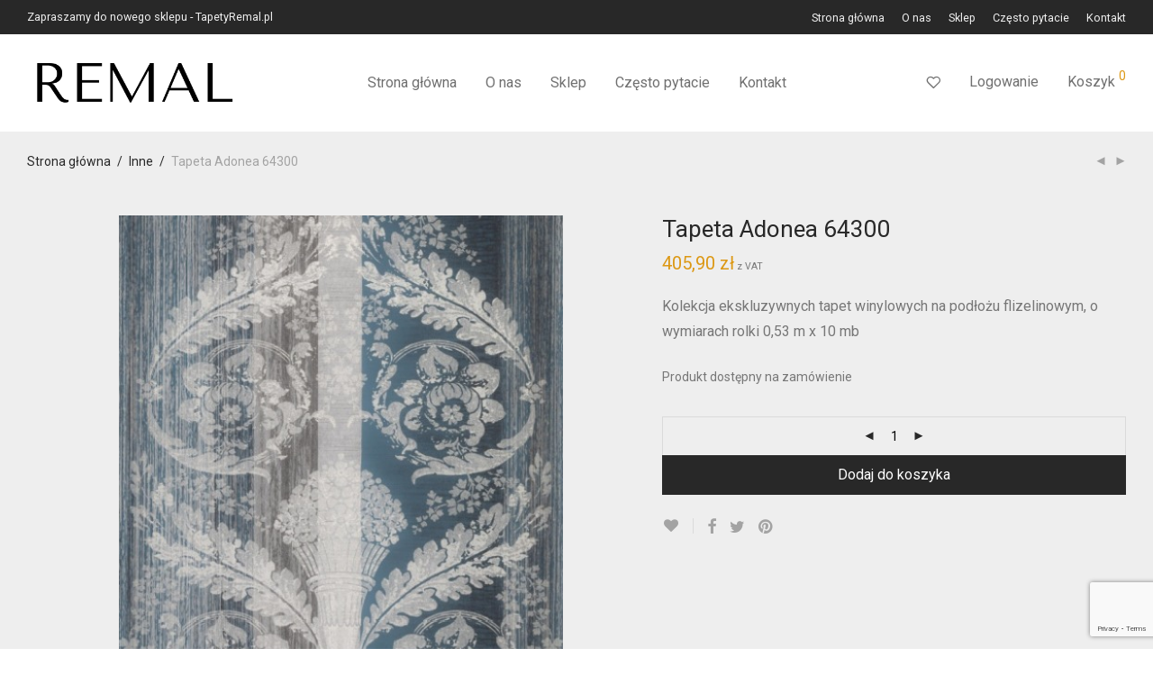

--- FILE ---
content_type: text/html; charset=UTF-8
request_url: https://www.tapety-scienne.com/produkt/tapeta-adonea-64300/
body_size: 95502
content:
<!DOCTYPE html>
<html lang="pl-PL" class="footer-sticky-1">
<head>
<meta charset="UTF-8">
<meta name="viewport" content="width=device-width, initial-scale=1.0, maximum-scale=1.0, user-scalable=no">
<meta name='robots' content='index, follow, max-image-preview:large, max-snippet:-1, max-video-preview:-1' />
<style>img:is([sizes="auto" i], [sizes^="auto," i]) { contain-intrinsic-size: 3000px 1500px }</style>
<!-- This site is optimized with the Yoast SEO plugin v26.2 - https://yoast.com/wordpress/plugins/seo/ -->
<title>Tapeta Adonea 64300 - Sklep z tapetami ściennymi</title>
<link rel="canonical" href="https://www.tapety-scienne.com/produkt/tapeta-adonea-64300/" />
<meta property="og:locale" content="pl_PL" />
<meta property="og:type" content="article" />
<meta property="og:title" content="Tapeta Adonea 64300 - Sklep z tapetami ściennymi" />
<meta property="og:description" content="Kolekcja ekskluzywnych tapet winylowych na podłożu flizelinowym, o wymiarach rolki 0,53 m x 10 mb" />
<meta property="og:url" content="https://www.tapety-scienne.com/produkt/tapeta-adonea-64300/" />
<meta property="og:site_name" content="Sklep z tapetami ściennymi" />
<meta property="article:modified_time" content="2021-08-13T14:01:03+00:00" />
<meta property="og:image" content="https://www.tapety-scienne.com/wp-content/uploads/2021/08/64300.jpg" />
<meta property="og:image:width" content="480" />
<meta property="og:image:height" content="480" />
<meta property="og:image:type" content="image/jpeg" />
<meta name="twitter:card" content="summary_large_image" />
<script type="application/ld+json" class="yoast-schema-graph">{"@context":"https://schema.org","@graph":[{"@type":"WebPage","@id":"https://www.tapety-scienne.com/produkt/tapeta-adonea-64300/","url":"https://www.tapety-scienne.com/produkt/tapeta-adonea-64300/","name":"Tapeta Adonea 64300 - Sklep z tapetami ściennymi","isPartOf":{"@id":"https://www.tapety-scienne.com/#website"},"primaryImageOfPage":{"@id":"https://www.tapety-scienne.com/produkt/tapeta-adonea-64300/#primaryimage"},"image":{"@id":"https://www.tapety-scienne.com/produkt/tapeta-adonea-64300/#primaryimage"},"thumbnailUrl":"https://www.tapety-scienne.com/wp-content/uploads/2021/08/64300.jpg","datePublished":"2021-08-12T14:23:39+00:00","dateModified":"2021-08-13T14:01:03+00:00","breadcrumb":{"@id":"https://www.tapety-scienne.com/produkt/tapeta-adonea-64300/#breadcrumb"},"inLanguage":"pl-PL","potentialAction":[{"@type":"ReadAction","target":["https://www.tapety-scienne.com/produkt/tapeta-adonea-64300/"]}]},{"@type":"ImageObject","inLanguage":"pl-PL","@id":"https://www.tapety-scienne.com/produkt/tapeta-adonea-64300/#primaryimage","url":"https://www.tapety-scienne.com/wp-content/uploads/2021/08/64300.jpg","contentUrl":"https://www.tapety-scienne.com/wp-content/uploads/2021/08/64300.jpg","width":480,"height":480},{"@type":"BreadcrumbList","@id":"https://www.tapety-scienne.com/produkt/tapeta-adonea-64300/#breadcrumb","itemListElement":[{"@type":"ListItem","position":1,"name":"Strona główna","item":"https://www.tapety-scienne.com/"},{"@type":"ListItem","position":2,"name":"Sklep","item":"https://www.tapety-scienne.com/sklep/"},{"@type":"ListItem","position":3,"name":"Tapeta Adonea 64300"}]},{"@type":"WebSite","@id":"https://www.tapety-scienne.com/#website","url":"https://www.tapety-scienne.com/","name":"Sklep z tapetami ściennymi","description":"Sprzedaż internetowa tapet do domu i firmy","potentialAction":[{"@type":"SearchAction","target":{"@type":"EntryPoint","urlTemplate":"https://www.tapety-scienne.com/?s={search_term_string}"},"query-input":{"@type":"PropertyValueSpecification","valueRequired":true,"valueName":"search_term_string"}}],"inLanguage":"pl-PL"}]}</script>
<!-- / Yoast SEO plugin. -->
<link rel='dns-prefetch' href='//www.googletagmanager.com' />
<link rel='dns-prefetch' href='//fonts.googleapis.com' />
<link rel='preconnect' href='https://fonts.gstatic.com' crossorigin />
<link rel="alternate" type="application/rss+xml" title="Sklep z tapetami ściennymi &raquo; Kanał z wpisami" href="https://www.tapety-scienne.com/feed/" />
<link rel="alternate" type="application/rss+xml" title="Sklep z tapetami ściennymi &raquo; Kanał z komentarzami" href="https://www.tapety-scienne.com/comments/feed/" />
<link rel="alternate" type="application/rss+xml" title="Sklep z tapetami ściennymi &raquo; Tapeta Adonea 64300 Kanał z komentarzami" href="https://www.tapety-scienne.com/produkt/tapeta-adonea-64300/feed/" />
<!-- <link rel='stylesheet' id='wp-components-css' href='https://www.tapety-scienne.com/wp-includes/css/dist/components/style.min.css?ver=6.8.3' type='text/css' media='all' /> -->
<!-- <link rel='stylesheet' id='woocommerce-paczkomaty-inpost-blocks-integration-frontend-css' href='https://www.tapety-scienne.com/wp-content/plugins/woocommerce-paczkomaty-inpost/build/point-selection-block-frontend.css?ver=1761893802' type='text/css' media='all' /> -->
<!-- <link rel='stylesheet' id='woocommerce-paczkomaty-inpost-blocks-integration-editor-css' href='https://www.tapety-scienne.com/wp-content/plugins/woocommerce-paczkomaty-inpost/build/point-selection-block.css?ver=1761893802' type='text/css' media='all' /> -->
<!-- <link rel='stylesheet' id='wp-block-library-css' href='https://www.tapety-scienne.com/wp-includes/css/dist/block-library/style.min.css?ver=6.8.3' type='text/css' media='all' /> -->
<link rel="stylesheet" type="text/css" href="//www.tapety-scienne.com/wp-content/cache/wpfc-minified/mbw22og3/g459l.css" media="all"/>
<style id='classic-theme-styles-inline-css' type='text/css'>
/*! This file is auto-generated */
.wp-block-button__link{color:#fff;background-color:#32373c;border-radius:9999px;box-shadow:none;text-decoration:none;padding:calc(.667em + 2px) calc(1.333em + 2px);font-size:1.125em}.wp-block-file__button{background:#32373c;color:#fff;text-decoration:none}
</style>
<style id='global-styles-inline-css' type='text/css'>
:root{--wp--preset--aspect-ratio--square: 1;--wp--preset--aspect-ratio--4-3: 4/3;--wp--preset--aspect-ratio--3-4: 3/4;--wp--preset--aspect-ratio--3-2: 3/2;--wp--preset--aspect-ratio--2-3: 2/3;--wp--preset--aspect-ratio--16-9: 16/9;--wp--preset--aspect-ratio--9-16: 9/16;--wp--preset--color--black: #000000;--wp--preset--color--cyan-bluish-gray: #abb8c3;--wp--preset--color--white: #ffffff;--wp--preset--color--pale-pink: #f78da7;--wp--preset--color--vivid-red: #cf2e2e;--wp--preset--color--luminous-vivid-orange: #ff6900;--wp--preset--color--luminous-vivid-amber: #fcb900;--wp--preset--color--light-green-cyan: #7bdcb5;--wp--preset--color--vivid-green-cyan: #00d084;--wp--preset--color--pale-cyan-blue: #8ed1fc;--wp--preset--color--vivid-cyan-blue: #0693e3;--wp--preset--color--vivid-purple: #9b51e0;--wp--preset--gradient--vivid-cyan-blue-to-vivid-purple: linear-gradient(135deg,rgba(6,147,227,1) 0%,rgb(155,81,224) 100%);--wp--preset--gradient--light-green-cyan-to-vivid-green-cyan: linear-gradient(135deg,rgb(122,220,180) 0%,rgb(0,208,130) 100%);--wp--preset--gradient--luminous-vivid-amber-to-luminous-vivid-orange: linear-gradient(135deg,rgba(252,185,0,1) 0%,rgba(255,105,0,1) 100%);--wp--preset--gradient--luminous-vivid-orange-to-vivid-red: linear-gradient(135deg,rgba(255,105,0,1) 0%,rgb(207,46,46) 100%);--wp--preset--gradient--very-light-gray-to-cyan-bluish-gray: linear-gradient(135deg,rgb(238,238,238) 0%,rgb(169,184,195) 100%);--wp--preset--gradient--cool-to-warm-spectrum: linear-gradient(135deg,rgb(74,234,220) 0%,rgb(151,120,209) 20%,rgb(207,42,186) 40%,rgb(238,44,130) 60%,rgb(251,105,98) 80%,rgb(254,248,76) 100%);--wp--preset--gradient--blush-light-purple: linear-gradient(135deg,rgb(255,206,236) 0%,rgb(152,150,240) 100%);--wp--preset--gradient--blush-bordeaux: linear-gradient(135deg,rgb(254,205,165) 0%,rgb(254,45,45) 50%,rgb(107,0,62) 100%);--wp--preset--gradient--luminous-dusk: linear-gradient(135deg,rgb(255,203,112) 0%,rgb(199,81,192) 50%,rgb(65,88,208) 100%);--wp--preset--gradient--pale-ocean: linear-gradient(135deg,rgb(255,245,203) 0%,rgb(182,227,212) 50%,rgb(51,167,181) 100%);--wp--preset--gradient--electric-grass: linear-gradient(135deg,rgb(202,248,128) 0%,rgb(113,206,126) 100%);--wp--preset--gradient--midnight: linear-gradient(135deg,rgb(2,3,129) 0%,rgb(40,116,252) 100%);--wp--preset--font-size--small: 13px;--wp--preset--font-size--medium: 20px;--wp--preset--font-size--large: 36px;--wp--preset--font-size--x-large: 42px;--wp--preset--spacing--20: 0.44rem;--wp--preset--spacing--30: 0.67rem;--wp--preset--spacing--40: 1rem;--wp--preset--spacing--50: 1.5rem;--wp--preset--spacing--60: 2.25rem;--wp--preset--spacing--70: 3.38rem;--wp--preset--spacing--80: 5.06rem;--wp--preset--shadow--natural: 6px 6px 9px rgba(0, 0, 0, 0.2);--wp--preset--shadow--deep: 12px 12px 50px rgba(0, 0, 0, 0.4);--wp--preset--shadow--sharp: 6px 6px 0px rgba(0, 0, 0, 0.2);--wp--preset--shadow--outlined: 6px 6px 0px -3px rgba(255, 255, 255, 1), 6px 6px rgba(0, 0, 0, 1);--wp--preset--shadow--crisp: 6px 6px 0px rgba(0, 0, 0, 1);}:where(.is-layout-flex){gap: 0.5em;}:where(.is-layout-grid){gap: 0.5em;}body .is-layout-flex{display: flex;}.is-layout-flex{flex-wrap: wrap;align-items: center;}.is-layout-flex > :is(*, div){margin: 0;}body .is-layout-grid{display: grid;}.is-layout-grid > :is(*, div){margin: 0;}:where(.wp-block-columns.is-layout-flex){gap: 2em;}:where(.wp-block-columns.is-layout-grid){gap: 2em;}:where(.wp-block-post-template.is-layout-flex){gap: 1.25em;}:where(.wp-block-post-template.is-layout-grid){gap: 1.25em;}.has-black-color{color: var(--wp--preset--color--black) !important;}.has-cyan-bluish-gray-color{color: var(--wp--preset--color--cyan-bluish-gray) !important;}.has-white-color{color: var(--wp--preset--color--white) !important;}.has-pale-pink-color{color: var(--wp--preset--color--pale-pink) !important;}.has-vivid-red-color{color: var(--wp--preset--color--vivid-red) !important;}.has-luminous-vivid-orange-color{color: var(--wp--preset--color--luminous-vivid-orange) !important;}.has-luminous-vivid-amber-color{color: var(--wp--preset--color--luminous-vivid-amber) !important;}.has-light-green-cyan-color{color: var(--wp--preset--color--light-green-cyan) !important;}.has-vivid-green-cyan-color{color: var(--wp--preset--color--vivid-green-cyan) !important;}.has-pale-cyan-blue-color{color: var(--wp--preset--color--pale-cyan-blue) !important;}.has-vivid-cyan-blue-color{color: var(--wp--preset--color--vivid-cyan-blue) !important;}.has-vivid-purple-color{color: var(--wp--preset--color--vivid-purple) !important;}.has-black-background-color{background-color: var(--wp--preset--color--black) !important;}.has-cyan-bluish-gray-background-color{background-color: var(--wp--preset--color--cyan-bluish-gray) !important;}.has-white-background-color{background-color: var(--wp--preset--color--white) !important;}.has-pale-pink-background-color{background-color: var(--wp--preset--color--pale-pink) !important;}.has-vivid-red-background-color{background-color: var(--wp--preset--color--vivid-red) !important;}.has-luminous-vivid-orange-background-color{background-color: var(--wp--preset--color--luminous-vivid-orange) !important;}.has-luminous-vivid-amber-background-color{background-color: var(--wp--preset--color--luminous-vivid-amber) !important;}.has-light-green-cyan-background-color{background-color: var(--wp--preset--color--light-green-cyan) !important;}.has-vivid-green-cyan-background-color{background-color: var(--wp--preset--color--vivid-green-cyan) !important;}.has-pale-cyan-blue-background-color{background-color: var(--wp--preset--color--pale-cyan-blue) !important;}.has-vivid-cyan-blue-background-color{background-color: var(--wp--preset--color--vivid-cyan-blue) !important;}.has-vivid-purple-background-color{background-color: var(--wp--preset--color--vivid-purple) !important;}.has-black-border-color{border-color: var(--wp--preset--color--black) !important;}.has-cyan-bluish-gray-border-color{border-color: var(--wp--preset--color--cyan-bluish-gray) !important;}.has-white-border-color{border-color: var(--wp--preset--color--white) !important;}.has-pale-pink-border-color{border-color: var(--wp--preset--color--pale-pink) !important;}.has-vivid-red-border-color{border-color: var(--wp--preset--color--vivid-red) !important;}.has-luminous-vivid-orange-border-color{border-color: var(--wp--preset--color--luminous-vivid-orange) !important;}.has-luminous-vivid-amber-border-color{border-color: var(--wp--preset--color--luminous-vivid-amber) !important;}.has-light-green-cyan-border-color{border-color: var(--wp--preset--color--light-green-cyan) !important;}.has-vivid-green-cyan-border-color{border-color: var(--wp--preset--color--vivid-green-cyan) !important;}.has-pale-cyan-blue-border-color{border-color: var(--wp--preset--color--pale-cyan-blue) !important;}.has-vivid-cyan-blue-border-color{border-color: var(--wp--preset--color--vivid-cyan-blue) !important;}.has-vivid-purple-border-color{border-color: var(--wp--preset--color--vivid-purple) !important;}.has-vivid-cyan-blue-to-vivid-purple-gradient-background{background: var(--wp--preset--gradient--vivid-cyan-blue-to-vivid-purple) !important;}.has-light-green-cyan-to-vivid-green-cyan-gradient-background{background: var(--wp--preset--gradient--light-green-cyan-to-vivid-green-cyan) !important;}.has-luminous-vivid-amber-to-luminous-vivid-orange-gradient-background{background: var(--wp--preset--gradient--luminous-vivid-amber-to-luminous-vivid-orange) !important;}.has-luminous-vivid-orange-to-vivid-red-gradient-background{background: var(--wp--preset--gradient--luminous-vivid-orange-to-vivid-red) !important;}.has-very-light-gray-to-cyan-bluish-gray-gradient-background{background: var(--wp--preset--gradient--very-light-gray-to-cyan-bluish-gray) !important;}.has-cool-to-warm-spectrum-gradient-background{background: var(--wp--preset--gradient--cool-to-warm-spectrum) !important;}.has-blush-light-purple-gradient-background{background: var(--wp--preset--gradient--blush-light-purple) !important;}.has-blush-bordeaux-gradient-background{background: var(--wp--preset--gradient--blush-bordeaux) !important;}.has-luminous-dusk-gradient-background{background: var(--wp--preset--gradient--luminous-dusk) !important;}.has-pale-ocean-gradient-background{background: var(--wp--preset--gradient--pale-ocean) !important;}.has-electric-grass-gradient-background{background: var(--wp--preset--gradient--electric-grass) !important;}.has-midnight-gradient-background{background: var(--wp--preset--gradient--midnight) !important;}.has-small-font-size{font-size: var(--wp--preset--font-size--small) !important;}.has-medium-font-size{font-size: var(--wp--preset--font-size--medium) !important;}.has-large-font-size{font-size: var(--wp--preset--font-size--large) !important;}.has-x-large-font-size{font-size: var(--wp--preset--font-size--x-large) !important;}
:where(.wp-block-post-template.is-layout-flex){gap: 1.25em;}:where(.wp-block-post-template.is-layout-grid){gap: 1.25em;}
:where(.wp-block-columns.is-layout-flex){gap: 2em;}:where(.wp-block-columns.is-layout-grid){gap: 2em;}
:root :where(.wp-block-pullquote){font-size: 1.5em;line-height: 1.6;}
</style>
<!-- <link rel='stylesheet' id='photoswipe-css' href='https://www.tapety-scienne.com/wp-content/plugins/woocommerce/assets/css/photoswipe/photoswipe.min.css?ver=10.3.3' type='text/css' media='all' /> -->
<!-- <link rel='stylesheet' id='photoswipe-default-skin-css' href='https://www.tapety-scienne.com/wp-content/plugins/woocommerce/assets/css/photoswipe/default-skin/default-skin.min.css?ver=10.3.3' type='text/css' media='all' /> -->
<link rel="stylesheet" type="text/css" href="//www.tapety-scienne.com/wp-content/cache/wpfc-minified/7mo4tig9/g459l.css" media="all"/>
<style id='woocommerce-inline-inline-css' type='text/css'>
.woocommerce form .form-row .required { visibility: visible; }
</style>
<!-- <link rel='stylesheet' id='brands-styles-css' href='https://www.tapety-scienne.com/wp-content/plugins/woocommerce/assets/css/brands.css?ver=10.3.3' type='text/css' media='all' /> -->
<!-- <link rel='stylesheet' id='flexible-shipping-free-shipping-css' href='https://www.tapety-scienne.com/wp-content/plugins/flexible-shipping/assets/dist/css/free-shipping.css?ver=6.4.1.2' type='text/css' media='all' /> -->
<!-- <link rel='stylesheet' id='normalize-css' href='https://www.tapety-scienne.com/wp-content/themes/savoy/assets/css/third-party/normalize.min.css?ver=3.0.2' type='text/css' media='all' /> -->
<!-- <link rel='stylesheet' id='slick-slider-css' href='https://www.tapety-scienne.com/wp-content/themes/savoy/assets/css/third-party/slick.min.css?ver=1.5.5' type='text/css' media='all' /> -->
<!-- <link rel='stylesheet' id='slick-slider-theme-css' href='https://www.tapety-scienne.com/wp-content/themes/savoy/assets/css/third-party/slick-theme.min.css?ver=1.5.5' type='text/css' media='all' /> -->
<!-- <link rel='stylesheet' id='magnific-popup-css' href='https://www.tapety-scienne.com/wp-content/themes/savoy/assets/css/third-party/magnific-popup.min.css?ver=0.9.7' type='text/css' media='all' /> -->
<!-- <link rel='stylesheet' id='nm-grid-css' href='https://www.tapety-scienne.com/wp-content/themes/savoy/assets/css/grid.css?ver=2.7.9' type='text/css' media='all' /> -->
<!-- <link rel='stylesheet' id='selectod-css' href='https://www.tapety-scienne.com/wp-content/themes/savoy/assets/css/third-party/selectod.min.css?ver=3.8.1' type='text/css' media='all' /> -->
<!-- <link rel='stylesheet' id='nm-shop-css' href='https://www.tapety-scienne.com/wp-content/themes/savoy/assets/css/shop.css?ver=2.7.9' type='text/css' media='all' /> -->
<!-- <link rel='stylesheet' id='nm-icons-css' href='https://www.tapety-scienne.com/wp-content/themes/savoy/assets/css/font-icons/theme-icons/theme-icons.min.css?ver=2.7.9' type='text/css' media='all' /> -->
<!-- <link rel='stylesheet' id='nm-core-css' href='https://www.tapety-scienne.com/wp-content/themes/savoy/style.css?ver=2.7.9' type='text/css' media='all' /> -->
<!-- <link rel='stylesheet' id='nm-elements-css' href='https://www.tapety-scienne.com/wp-content/themes/savoy/assets/css/elements.css?ver=2.7.9' type='text/css' media='all' /> -->
<link rel="stylesheet" type="text/css" href="//www.tapety-scienne.com/wp-content/cache/wpfc-minified/nsmb7lx/g459l.css" media="all"/>
<link rel="preload" as="style" href="https://fonts.googleapis.com/css?family=Roboto:400,700&#038;display=swap&#038;ver=1713876871" /><link rel="stylesheet" href="https://fonts.googleapis.com/css?family=Roboto:400,700&#038;display=swap&#038;ver=1713876871" media="print" onload="this.media='all'"><noscript><link rel="stylesheet" href="https://fonts.googleapis.com/css?family=Roboto:400,700&#038;display=swap&#038;ver=1713876871" /></noscript><script src='//www.tapety-scienne.com/wp-content/cache/wpfc-minified/q7ebi5ts/g459l.js' type="text/javascript"></script>
<!-- <script type="text/javascript" src="https://www.tapety-scienne.com/wp-includes/js/jquery/jquery.min.js?ver=3.7.1" id="jquery-core-js"></script> -->
<!-- <script type="text/javascript" src="https://www.tapety-scienne.com/wp-includes/js/jquery/jquery-migrate.min.js?ver=3.4.1" id="jquery-migrate-js"></script> -->
<!-- <script type="text/javascript" src="https://www.tapety-scienne.com/wp-content/plugins/revslider/public/assets/js/rbtools.min.js?ver=6.6.18" async id="tp-tools-js"></script> -->
<!-- <script type="text/javascript" src="https://www.tapety-scienne.com/wp-content/plugins/revslider/public/assets/js/rs6.min.js?ver=6.6.18" async id="revmin-js"></script> -->
<!-- <script type="text/javascript" src="https://www.tapety-scienne.com/wp-content/plugins/woocommerce/assets/js/jquery-blockui/jquery.blockUI.min.js?ver=2.7.0-wc.10.3.3" id="wc-jquery-blockui-js" defer="defer" data-wp-strategy="defer"></script> -->
<script type="text/javascript" id="wc-add-to-cart-js-extra">
/* <![CDATA[ */
var wc_add_to_cart_params = {"ajax_url":"\/wp-admin\/admin-ajax.php","wc_ajax_url":"\/?wc-ajax=%%endpoint%%","i18n_view_cart":"Zobacz koszyk","cart_url":"https:\/\/www.tapety-scienne.com\/koszyk\/","is_cart":"","cart_redirect_after_add":"no"};
/* ]]> */
</script>
<script src='//www.tapety-scienne.com/wp-content/cache/wpfc-minified/f1mqx96b/g459l.js' type="text/javascript"></script>
<!-- <script type="text/javascript" src="https://www.tapety-scienne.com/wp-content/plugins/woocommerce/assets/js/frontend/add-to-cart.min.js?ver=10.3.3" id="wc-add-to-cart-js" defer="defer" data-wp-strategy="defer"></script> -->
<!-- <script type="text/javascript" src="https://www.tapety-scienne.com/wp-content/plugins/woocommerce/assets/js/flexslider/jquery.flexslider.min.js?ver=2.7.2-wc.10.3.3" id="wc-flexslider-js" defer="defer" data-wp-strategy="defer"></script> -->
<!-- <script type="text/javascript" src="https://www.tapety-scienne.com/wp-content/plugins/woocommerce/assets/js/photoswipe/photoswipe.min.js?ver=4.1.1-wc.10.3.3" id="wc-photoswipe-js" defer="defer" data-wp-strategy="defer"></script> -->
<!-- <script type="text/javascript" src="https://www.tapety-scienne.com/wp-content/plugins/woocommerce/assets/js/photoswipe/photoswipe-ui-default.min.js?ver=4.1.1-wc.10.3.3" id="wc-photoswipe-ui-default-js" defer="defer" data-wp-strategy="defer"></script> -->
<script type="text/javascript" id="wc-single-product-js-extra">
/* <![CDATA[ */
var wc_single_product_params = {"i18n_required_rating_text":"Prosz\u0119 wybra\u0107 ocen\u0119","i18n_rating_options":["1 z 5 gwiazdek","2 z 5 gwiazdek","3 z 5 gwiazdek","4 z 5 gwiazdek","5 z 5 gwiazdek"],"i18n_product_gallery_trigger_text":"Wy\u015bwietl pe\u0142noekranow\u0105 galeri\u0119 obrazk\u00f3w","review_rating_required":"yes","flexslider":{"rtl":false,"animation":"fade","smoothHeight":false,"directionNav":true,"controlNav":"thumbnails","slideshow":false,"animationSpeed":300,"animationLoop":false,"allowOneSlide":false},"zoom_enabled":"","zoom_options":[],"photoswipe_enabled":"1","photoswipe_options":{"shareEl":true,"closeOnScroll":false,"history":false,"hideAnimationDuration":0,"showAnimationDuration":0,"showHideOpacity":true,"bgOpacity":1,"loop":false,"closeOnVerticalDrag":false,"barsSize":{"top":0,"bottom":0},"tapToClose":true,"tapToToggleControls":false,"shareButtons":[{"id":"facebook","label":"Udost\u0119pnij na Facebooku","url":"https:\/\/www.facebook.com\/sharer\/sharer.php?u={{url}}"},{"id":"twitter","label":"Tweet","url":"https:\/\/twitter.com\/intent\/tweet?text={{text}}&url={{url}}"},{"id":"pinterest","label":"Przypnij","url":"http:\/\/www.pinterest.com\/pin\/create\/button\/?url={{url}}&media={{image_url}}&description={{text}}"},{"id":"download","label":"Pobierz obraz","url":"{{raw_image_url}}","download":true}]},"flexslider_enabled":"1"};
/* ]]> */
</script>
<script src='//www.tapety-scienne.com/wp-content/cache/wpfc-minified/76ruha0c/g459l.js' type="text/javascript"></script>
<!-- <script type="text/javascript" src="https://www.tapety-scienne.com/wp-content/plugins/woocommerce/assets/js/frontend/single-product.min.js?ver=10.3.3" id="wc-single-product-js" defer="defer" data-wp-strategy="defer"></script> -->
<!-- <script type="text/javascript" src="https://www.tapety-scienne.com/wp-content/plugins/woocommerce/assets/js/js-cookie/js.cookie.min.js?ver=2.1.4-wc.10.3.3" id="wc-js-cookie-js" defer="defer" data-wp-strategy="defer"></script> -->
<script type="text/javascript" id="woocommerce-js-extra">
/* <![CDATA[ */
var woocommerce_params = {"ajax_url":"\/wp-admin\/admin-ajax.php","wc_ajax_url":"\/?wc-ajax=%%endpoint%%","i18n_password_show":"Poka\u017c has\u0142o","i18n_password_hide":"Ukryj has\u0142o"};
/* ]]> */
</script>
<script src='//www.tapety-scienne.com/wp-content/cache/wpfc-minified/6lnlu2pf/g459l.js' type="text/javascript"></script>
<!-- <script type="text/javascript" src="https://www.tapety-scienne.com/wp-content/plugins/woocommerce/assets/js/frontend/woocommerce.min.js?ver=10.3.3" id="woocommerce-js" defer="defer" data-wp-strategy="defer"></script> -->
<!-- Fragment znacznika Google (gtag.js) dodany przez Site Kit -->
<!-- Fragment Google Analytics dodany przez Site Kit -->
<script type="text/javascript" src="https://www.googletagmanager.com/gtag/js?id=G-DTNS6DK464" id="google_gtagjs-js" async></script>
<script type="text/javascript" id="google_gtagjs-js-after">
/* <![CDATA[ */
window.dataLayer = window.dataLayer || [];function gtag(){dataLayer.push(arguments);}
gtag("set","linker",{"domains":["www.tapety-scienne.com"]});
gtag("js", new Date());
gtag("set", "developer_id.dZTNiMT", true);
gtag("config", "G-DTNS6DK464");
/* ]]> */
</script>
<link rel="https://api.w.org/" href="https://www.tapety-scienne.com/wp-json/" /><link rel="alternate" title="JSON" type="application/json" href="https://www.tapety-scienne.com/wp-json/wp/v2/product/2098" /><link rel="EditURI" type="application/rsd+xml" title="RSD" href="https://www.tapety-scienne.com/xmlrpc.php?rsd" />
<meta name="generator" content="WordPress 6.8.3" />
<meta name="generator" content="WooCommerce 10.3.3" />
<link rel='shortlink' href='https://www.tapety-scienne.com/?p=2098' />
<link rel="alternate" title="oEmbed (JSON)" type="application/json+oembed" href="https://www.tapety-scienne.com/wp-json/oembed/1.0/embed?url=https%3A%2F%2Fwww.tapety-scienne.com%2Fprodukt%2Ftapeta-adonea-64300%2F" />
<link rel="alternate" title="oEmbed (XML)" type="text/xml+oembed" href="https://www.tapety-scienne.com/wp-json/oembed/1.0/embed?url=https%3A%2F%2Fwww.tapety-scienne.com%2Fprodukt%2Ftapeta-adonea-64300%2F&#038;format=xml" />
<meta name="generator" content="Site Kit by Google 1.164.0" /><meta name="framework" content="Redux 4.3.7.3" />	<noscript><style>.woocommerce-product-gallery{ opacity: 1 !important; }</style></noscript>
<meta name="generator" content="Elementor 3.32.5; features: additional_custom_breakpoints; settings: css_print_method-external, google_font-enabled, font_display-auto">
<style>
.e-con.e-parent:nth-of-type(n+4):not(.e-lazyloaded):not(.e-no-lazyload),
.e-con.e-parent:nth-of-type(n+4):not(.e-lazyloaded):not(.e-no-lazyload) * {
background-image: none !important;
}
@media screen and (max-height: 1024px) {
.e-con.e-parent:nth-of-type(n+3):not(.e-lazyloaded):not(.e-no-lazyload),
.e-con.e-parent:nth-of-type(n+3):not(.e-lazyloaded):not(.e-no-lazyload) * {
background-image: none !important;
}
}
@media screen and (max-height: 640px) {
.e-con.e-parent:nth-of-type(n+2):not(.e-lazyloaded):not(.e-no-lazyload),
.e-con.e-parent:nth-of-type(n+2):not(.e-lazyloaded):not(.e-no-lazyload) * {
background-image: none !important;
}
}
</style>
<meta name="generator" content="Powered by Slider Revolution 6.6.18 - responsive, Mobile-Friendly Slider Plugin for WordPress with comfortable drag and drop interface." />
<script>function setREVStartSize(e){
//window.requestAnimationFrame(function() {
window.RSIW = window.RSIW===undefined ? window.innerWidth : window.RSIW;
window.RSIH = window.RSIH===undefined ? window.innerHeight : window.RSIH;
try {
var pw = document.getElementById(e.c).parentNode.offsetWidth,
newh;
pw = pw===0 || isNaN(pw) || (e.l=="fullwidth" || e.layout=="fullwidth") ? window.RSIW : pw;
e.tabw = e.tabw===undefined ? 0 : parseInt(e.tabw);
e.thumbw = e.thumbw===undefined ? 0 : parseInt(e.thumbw);
e.tabh = e.tabh===undefined ? 0 : parseInt(e.tabh);
e.thumbh = e.thumbh===undefined ? 0 : parseInt(e.thumbh);
e.tabhide = e.tabhide===undefined ? 0 : parseInt(e.tabhide);
e.thumbhide = e.thumbhide===undefined ? 0 : parseInt(e.thumbhide);
e.mh = e.mh===undefined || e.mh=="" || e.mh==="auto" ? 0 : parseInt(e.mh,0);
if(e.layout==="fullscreen" || e.l==="fullscreen")
newh = Math.max(e.mh,window.RSIH);
else{
e.gw = Array.isArray(e.gw) ? e.gw : [e.gw];
for (var i in e.rl) if (e.gw[i]===undefined || e.gw[i]===0) e.gw[i] = e.gw[i-1];
e.gh = e.el===undefined || e.el==="" || (Array.isArray(e.el) && e.el.length==0)? e.gh : e.el;
e.gh = Array.isArray(e.gh) ? e.gh : [e.gh];
for (var i in e.rl) if (e.gh[i]===undefined || e.gh[i]===0) e.gh[i] = e.gh[i-1];
var nl = new Array(e.rl.length),
ix = 0,
sl;
e.tabw = e.tabhide>=pw ? 0 : e.tabw;
e.thumbw = e.thumbhide>=pw ? 0 : e.thumbw;
e.tabh = e.tabhide>=pw ? 0 : e.tabh;
e.thumbh = e.thumbhide>=pw ? 0 : e.thumbh;
for (var i in e.rl) nl[i] = e.rl[i]<window.RSIW ? 0 : e.rl[i];
sl = nl[0];
for (var i in nl) if (sl>nl[i] && nl[i]>0) { sl = nl[i]; ix=i;}
var m = pw>(e.gw[ix]+e.tabw+e.thumbw) ? 1 : (pw-(e.tabw+e.thumbw)) / (e.gw[ix]);
newh =  (e.gh[ix] * m) + (e.tabh + e.thumbh);
}
var el = document.getElementById(e.c);
if (el!==null && el) el.style.height = newh+"px";
el = document.getElementById(e.c+"_wrapper");
if (el!==null && el) {
el.style.height = newh+"px";
el.style.display = "block";
}
} catch(e){
console.log("Failure at Presize of Slider:" + e)
}
//});
};</script>
<style type="text/css" class="nm-custom-styles">body{font-family:Roboto,sans-serif;}.nm-menu li a{font-size:16px;font-weight:normal;}#nm-mobile-menu .menu > li > a{font-weight:normal;}#nm-mobile-menu-main-ul.menu > li > a{font-size:15px;}#nm-mobile-menu-secondary-ul.menu li a{font-size:13px;}.vc_tta.vc_tta-accordion .vc_tta-panel-title > a,.vc_tta.vc_general .vc_tta-tab > a,.nm-team-member-content h2,.nm-post-slider-content h3,.vc_pie_chart .wpb_pie_chart_heading,.wpb_content_element .wpb_tour_tabs_wrapper .wpb_tabs_nav a,.wpb_content_element .wpb_accordion_header a,.woocommerce-order-details .order_details tfoot tr:last-child th,.woocommerce-order-details .order_details tfoot tr:last-child td,#order_review .shop_table tfoot .order-total,#order_review .shop_table tfoot .order-total,.cart-collaterals .shop_table tr.order-total,.shop_table.cart .nm-product-details a,#nm-shop-sidebar-popup #nm-shop-search input,.nm-shop-categories li a,.nm-shop-filter-menu li a,.woocommerce-message,.woocommerce-info,.woocommerce-error,blockquote,.commentlist .comment .comment-text .meta strong,.nm-related-posts-content h3,.nm-blog-no-results h1,.nm-term-description,.nm-blog-categories-list li a,.nm-blog-categories-toggle li a,.nm-blog-heading h1,#nm-mobile-menu-top-ul .nm-mobile-menu-item-search input{font-size:18px;}@media all and (max-width:768px){.vc_toggle_title h3{font-size:18px;}}@media all and (max-width:400px){#nm-shop-search input{font-size:18px;}}.add_to_cart_inline .add_to_cart_button,.add_to_cart_inline .amount,.nm-product-category-text > a,.nm-testimonial-description,.nm-feature h3,.nm_btn,.vc_toggle_content,.nm-message-box,.wpb_text_column,#nm-wishlist-table ul li.title .woocommerce-loop-product__title,.nm-order-track-top p,.customer_details h3,.woocommerce-order-details .order_details tbody,.woocommerce-MyAccount-content .shop_table tr th,.woocommerce-MyAccount-navigation ul li a,.nm-MyAccount-user-info .nm-username,.nm-MyAccount-dashboard,.nm-myaccount-lost-reset-password h2,.nm-login-form-divider span,.woocommerce-thankyou-order-details li strong,.woocommerce-order-received h3,#order_review .shop_table tbody .product-name,.woocommerce-checkout .nm-coupon-popup-wrap .nm-shop-notice,.nm-checkout-login-coupon .nm-shop-notice,.shop_table.cart .nm-product-quantity-pricing .product-subtotal,.shop_table.cart .product-quantity,.shop_attributes tr th,.shop_attributes tr td,#tab-description,.woocommerce-tabs .tabs li a,.woocommerce-product-details__short-description,.nm-shop-no-products h3,.nm-infload-controls a,#nm-shop-browse-wrap .term-description,.list_nosep .nm-shop-categories .nm-shop-sub-categories li a,.nm-shop-taxonomy-text .term-description,.nm-shop-loop-details h3,.woocommerce-loop-category__title,div.wpcf7-response-output,.wpcf7 .wpcf7-form-control,.widget_search button,.widget_product_search #searchsubmit,#wp-calendar caption,.widget .nm-widget-title,.post .entry-content,.comment-form p label,.no-comments,.commentlist .pingback p,.commentlist .trackback p,.commentlist .comment .comment-text .description,.nm-search-results .nm-post-content,.post-password-form > p:first-child,.nm-post-pagination a .long-title,.nm-blog-list .nm-post-content,.nm-blog-grid .nm-post-content,.nm-blog-classic .nm-post-content,.nm-blog-pagination a,.nm-blog-categories-list.columns li a,.page-numbers li a,.page-numbers li span,#nm-widget-panel .total,#nm-widget-panel .nm-cart-panel-item-price .amount,#nm-widget-panel .quantity .qty,#nm-widget-panel .nm-cart-panel-quantity-pricing > span.quantity,#nm-widget-panel .product-quantity,.nm-cart-panel-product-title,#nm-widget-panel .product_list_widget .empty,#nm-cart-panel-loader h5,.nm-widget-panel-header,.button,input[type=submit]{font-size:16px;}@media all and (max-width:991px){#nm-shop-sidebar .widget .nm-widget-title,.nm-shop-categories li a{font-size:16px;}}@media all and (max-width:768px){.vc_tta.vc_tta-accordion .vc_tta-panel-title > a,.vc_tta.vc_tta-tabs.vc_tta-tabs-position-left .vc_tta-tab > a,.vc_tta.vc_tta-tabs.vc_tta-tabs-position-top .vc_tta-tab > a,.wpb_content_element .wpb_tour_tabs_wrapper .wpb_tabs_nav a,.wpb_content_element .wpb_accordion_header a,.nm-term-description{font-size:16px;}}@media all and (max-width:550px){.shop_table.cart .nm-product-details a,.nm-shop-notice,.nm-related-posts-content h3{font-size:16px;}}@media all and (max-width:400px){.nm-product-category-text .nm-product-category-heading,.nm-team-member-content h2,#nm-wishlist-empty h1,.cart-empty,.nm-shop-filter-menu li a,.nm-blog-categories-list li a{font-size:16px;}}.vc_progress_bar .vc_single_bar .vc_label,.woocommerce-tabs .tabs li a span,.product .summary .price del .amount,#nm-shop-sidebar-popup-reset-button,#nm-shop-sidebar-popup .nm-shop-sidebar .widget:last-child .nm-widget-title,#nm-shop-sidebar-popup .nm-shop-sidebar .widget .nm-widget-title,.nm-shop-filter-menu li a i,.woocommerce-loop-category__title .count,span.wpcf7-not-valid-tip,.widget_rss ul li .rss-date,.wp-caption-text,.comment-respond h3 #cancel-comment-reply-link,.nm-blog-categories-toggle li .count,.nm-menu-wishlist-count,.nm-menu li.nm-menu-offscreen .nm-menu-cart-count,.nm-menu-cart .count,.nm-menu .sub-menu li a,body{font-size:14px;}@media all and (max-width:768px){.wpcf7 .wpcf7-form-control{font-size:14px;}}@media all and (max-width:400px){.nm-blog-grid .nm-post-content,.header-mobile-default .nm-menu-cart.no-icon .count{font-size:14px;}}#nm-wishlist-table .nm-variations-list,.nm-MyAccount-user-info .nm-logout-button.border,#order_review .place-order noscript,#payment .payment_methods li .payment_box,#order_review .shop_table tfoot .woocommerce-remove-coupon,.cart-collaterals .shop_table tr.cart-discount td a,#nm-shop-sidebar-popup #nm-shop-search-notice,.wc-item-meta,.variation,.woocommerce-password-hint,.woocommerce-password-strength,.nm-validation-inline-notices .form-row.woocommerce-invalid-required-field:after{font-size:12px;}body{font-weight:normal;}h1, .h1-size{font-weight:normal;}h2, .h2-size{font-weight:normal;}h3, .h3-size{font-weight:normal;}h4, .h4-size,h5, .h5-size,h6, .h6-size{font-weight:normal;}body{color:#777777;}.nm-portfolio-single-back a span {background:#777777;}.mfp-close,.wpb_content_element .wpb_tour_tabs_wrapper .wpb_tabs_nav li.ui-tabs-active a,.vc_pie_chart .vc_pie_chart_value,.vc_progress_bar .vc_single_bar .vc_label .vc_label_units,.nm-testimonial-description,.form-row label,.woocommerce-form__label,#nm-shop-search-close:hover,.products .price .amount,.nm-shop-loop-actions > a,.nm-shop-loop-actions > a:active,.nm-shop-loop-actions > a:focus,.nm-infload-controls a,.woocommerce-breadcrumb a, .woocommerce-breadcrumb span,.variations,.woocommerce-grouped-product-list-item__label a,.woocommerce-grouped-product-list-item__price ins .amount,.woocommerce-grouped-product-list-item__price > .amount,.nm-quantity-wrap .quantity .nm-qty-minus,.nm-quantity-wrap .quantity .nm-qty-plus,.product .summary .single_variation_wrap .nm-quantity-wrap label:not(.nm-qty-label-abbrev),.woocommerce-tabs .tabs li.active a,.shop_attributes th,.product_meta,.shop_table.cart .nm-product-details a,.shop_table.cart .product-quantity,.shop_table.cart .nm-product-quantity-pricing .product-subtotal,.shop_table.cart .product-remove a,.cart-collaterals,.nm-cart-empty,#order_review .shop_table,#payment .payment_methods li label,.woocommerce-thankyou-order-details li strong,.wc-bacs-bank-details li strong,.nm-MyAccount-user-info .nm-username strong,.woocommerce-MyAccount-navigation ul li a:hover,.woocommerce-MyAccount-navigation ul li.is-active a,.woocommerce-table--order-details,#nm-wishlist-empty .note i,a.dark,a:hover,.nm-blog-heading h1 strong,.nm-post-header .nm-post-meta a,.nm-post-pagination a,.commentlist > li .comment-text .meta strong,.commentlist > li .comment-text .meta strong a,.comment-form p label,.entry-content strong,blockquote,blockquote p,.widget_search button,.widget_product_search #searchsubmit,.widget_recent_comments ul li .comment-author-link,.widget_recent_comments ul li:before{color:#282828;}@media all and (max-width: 991px){.nm-shop-menu .nm-shop-filter-menu li a:hover,.nm-shop-menu .nm-shop-filter-menu li.active a,#nm-shop-sidebar .widget.show .nm-widget-title,#nm-shop-sidebar .widget .nm-widget-title:hover{color:#282828;}}.nm-portfolio-single-back a:hover span{background:#282828;}.wpb_content_element .wpb_tour_tabs_wrapper .wpb_tabs_nav a,.wpb_content_element .wpb_accordion_header a,#nm-shop-search-close,.woocommerce-breadcrumb,.nm-single-product-menu a,.star-rating:before,.woocommerce-tabs .tabs li a,.product_meta span.sku,.product_meta a,.nm-product-wishlist-button-wrap a,.nm-product-share a,.nm-wishlist-share ul li a:not(:hover),.nm-post-meta,.nm-post-share a,.nm-post-pagination a .short-title,.commentlist > li .comment-text .meta time{color:#A3A3A3;}.vc_toggle_title i,#nm-wishlist-empty p.icon i,h1{color:#282828;}h2{color:#282828;}h3{color:#282828;}h4, h5, h6{color:#282828;}a,a.dark:hover,a.gray:hover,a.invert-color:hover,.nm-highlight-text,.nm-highlight-text h1,.nm-highlight-text h2,.nm-highlight-text h3,.nm-highlight-text h4,.nm-highlight-text h5,.nm-highlight-text h6,.nm-highlight-text p,.nm-menu-wishlist-count,.nm-menu-cart a .count,.nm-menu li.nm-menu-offscreen .nm-menu-cart-count,.page-numbers li span.current,.page-numbers li a:hover,.nm-blog .sticky .nm-post-thumbnail:before,.nm-blog .category-sticky .nm-post-thumbnail:before,.nm-blog-categories-list li a:hover,.nm-blog-categories ul li.current-cat a,.widget ul li.active,.widget ul li a:hover,.widget ul li a:focus,.widget ul li a.active,#wp-calendar tbody td a,.nm-banner-link.type-txt:hover,.nm-banner.text-color-light .nm-banner-link.type-txt:hover,.nm-portfolio-categories li.current a,.add_to_cart_inline ins,.nm-product-categories.layout-separated .product-category:hover .nm-product-category-text > a,.woocommerce-breadcrumb a:hover,.products .price ins .amount,.products .price ins,.no-touch .nm-shop-loop-actions > a:hover,.nm-shop-menu ul li a:hover,.nm-shop-menu ul li.current-cat > a,.nm-shop-menu ul li.active a,.nm-shop-heading span,.nm-single-product-menu a:hover,.woocommerce-product-gallery__trigger:hover,.woocommerce-product-gallery .flex-direction-nav a:hover,.product-summary .price .amount,.product-summary .price ins,.product .summary .price .amount,.nm-product-wishlist-button-wrap a.added:active,.nm-product-wishlist-button-wrap a.added:focus,.nm-product-wishlist-button-wrap a.added:hover,.nm-product-wishlist-button-wrap a.added,.woocommerce-tabs .tabs li a span,#review_form .comment-form-rating .stars:hover a,#review_form .comment-form-rating .stars.has-active a,.product_meta a:hover,.star-rating span:before,.nm-order-view .commentlist li .comment-text .meta,.nm_widget_price_filter ul li.current,.post-type-archive-product .widget_product_categories .product-categories > li:first-child > a,.widget_product_categories ul li.current-cat > a,.widget_layered_nav ul li.chosen a,.widget_layered_nav_filters ul li.chosen a,.product_list_widget li ins .amount,.woocommerce.widget_rating_filter .wc-layered-nav-rating.chosen > a,.nm-wishlist-button.added:active,.nm-wishlist-button.added:focus,.nm-wishlist-button.added:hover,.nm-wishlist-button.added,.slick-prev:not(.slick-disabled):hover,.slick-next:not(.slick-disabled):hover,.flickity-button:hover,.pswp__button:hover,.nm-portfolio-categories li a:hover{color:#DC9814;}.nm-blog-categories ul li.current-cat a,.nm-portfolio-categories li.current a,.woocommerce-product-gallery.pagination-enabled .flex-control-thumbs li img.flex-active,.widget_layered_nav ul li.chosen a,.widget_layered_nav_filters ul li.chosen a,.slick-dots li.slick-active button,.flickity-page-dots .dot.is-selected{border-color:#DC9814;}.blockUI.blockOverlay:after,.nm-loader:after,.nm-image-overlay:before,.nm-image-overlay:after,.gallery-icon:before,.gallery-icon:after,.widget_tag_cloud a:hover,.widget_product_tag_cloud a:hover{background:#DC9814;}@media all and (max-width:400px){.woocommerce-product-gallery.pagination-enabled .flex-control-thumbs li img.flex-active,.slick-dots li.slick-active button,.flickity-page-dots .dot.is-selected{background:#DC9814;}}.header-border-1 .nm-header,.nm-blog-list .nm-post-divider,#nm-blog-pagination.infinite-load,.nm-post-pagination,.no-post-comments .nm-related-posts,.nm-footer-widgets.has-border,#nm-shop-browse-wrap.nm-shop-description-borders .term-description,.nm-shop-sidebar-default #nm-shop-sidebar .widget,.products.grid-list li:not(:last-child) .nm-shop-loop-product-wrap,.nm-infload-controls a,.woocommerce-tabs,.upsells,.related,.shop_table.cart tr td,#order_review .shop_table tbody tr th,#order_review .shop_table tbody tr td,#payment .payment_methods,#payment .payment_methods li,.woocommerce-MyAccount-orders tr td,.woocommerce-MyAccount-orders tr:last-child td,.woocommerce-table--order-details tbody tr td,.woocommerce-table--order-details tbody tr:first-child td,.woocommerce-table--order-details tfoot tr:last-child td,.woocommerce-table--order-details tfoot tr:last-child th,#nm-wishlist-table > ul > li,#nm-wishlist-table > ul:first-child > li,.wpb_accordion .wpb_accordion_section,.nm-portfolio-single-footer{border-color:#EEEEEE;}.nm-blog-classic .nm-post-divider,.nm-search-results .nm-post-divider{background:#EEEEEE;}.nm-blog-categories-list li span,.nm-shop-menu ul li > span,.nm-portfolio-categories li span{color: #CCCCCC;}.nm-post-meta:before,.nm-testimonial-author span:before{background:#CCCCCC;}.button,input[type=submit],.widget_tag_cloud a, .widget_product_tag_cloud a,.add_to_cart_inline .add_to_cart_button,#nm-shop-sidebar-popup-button,.products.grid-list .nm-shop-loop-actions > a:first-of-type,.products.grid-list .nm-shop-loop-actions > a:first-child,#order_review .shop_table tbody .product-name .product-quantity{color:#FFFFFF;background-color:#282828;}.button:hover,input[type=submit]:hover.products.grid-list .nm-shop-loop-actions > a:first-of-type,.products.grid-list .nm-shop-loop-actions > a:first-child{color:#FFFFFF;}#nm-blog-pagination a,.button.border{border-color:#AAAAAA;}#nm-blog-pagination a,#nm-blog-pagination a:hover,.button.border,.button.border:hover{color:#282828;}#nm-blog-pagination a:not([disabled]):hover,.button.border:not([disabled]):hover{color:#282828;border-color:#282828;}.product-summary .quantity .nm-qty-minus,.product-summary .quantity .nm-qty-plus{color:#282828;}.nm-page-wrap{background-color:#FFFFFF;}.nm-divider .nm-divider-title,.nm-header-search{background:#FFFFFF;}.woocommerce-cart .blockOverlay,.woocommerce-checkout .blockOverlay {background-color:#FFFFFF !important;}.nm-top-bar{background:#282828;}.nm-top-bar .nm-top-bar-text,.nm-top-bar .nm-top-bar-text a,.nm-top-bar .nm-menu > li > a,.nm-top-bar .nm-menu > li > a:hover,.nm-top-bar-social li i{color:#EEEEEE;}.nm-header-placeholder{height:107px;}.nm-header{line-height:73px;padding-top:17px;padding-bottom:17px;background:#FFFFFF;}.home .nm-header{background:#FFFFFF;}.mobile-menu-open .nm-header{background:#FFFFFF !important;}.header-on-scroll .nm-header,.home.header-transparency.header-on-scroll .nm-header{background:#FFFFFF;}.header-on-scroll .nm-header:not(.static-on-scroll){padding-top:10px;padding-bottom:10px;}.nm-header.stacked .nm-header-logo,.nm-header.stacked-centered .nm-header-logo{padding-bottom:0px;}.nm-header-logo svg,.nm-header-logo img{height:73px;}@media all and (max-width:991px){.nm-header-placeholder{height:70px;}.nm-header{line-height:50px;padding-top:10px;padding-bottom:10px;}.nm-header.stacked .nm-header-logo,.nm-header.stacked-centered .nm-header-logo{padding-bottom:0px;}.nm-header-logo svg,.nm-header-logo img{height:16px;}}@media all and (max-width:400px){.nm-header-placeholder{height:70px;}.nm-header{line-height:50px;}.nm-header-logo svg,.nm-header-logo img{height:16px;}}.nm-menu li a{color:#707070;}.nm-menu li a:hover{color:#282828;}.header-transparency-light:not(.header-on-scroll):not(.mobile-menu-open) #nm-main-menu-ul > li > a,.header-transparency-light:not(.header-on-scroll):not(.mobile-menu-open) #nm-right-menu-ul > li > a{color:#FFFFFF;}.header-transparency-dark:not(.header-on-scroll):not(.mobile-menu-open) #nm-main-menu-ul > li > a,.header-transparency-dark:not(.header-on-scroll):not(.mobile-menu-open) #nm-right-menu-ul > li > a{color:#282828;}.header-transparency-light:not(.header-on-scroll):not(.mobile-menu-open) #nm-main-menu-ul > li > a:hover,.header-transparency-light:not(.header-on-scroll):not(.mobile-menu-open) #nm-right-menu-ul > li > a:hover{color:#DCDCDC;}.header-transparency-dark:not(.header-on-scroll):not(.mobile-menu-open) #nm-main-menu-ul > li > a:hover,.header-transparency-dark:not(.header-on-scroll):not(.mobile-menu-open) #nm-right-menu-ul > li > a:hover{color:#707070;}.no-touch .header-transparency-light:not(.header-on-scroll):not(.mobile-menu-open) .nm-header:hover{background-color:transparent;}.no-touch .header-transparency-dark:not(.header-on-scroll):not(.mobile-menu-open) .nm-header:hover{background-color:transparent;}.nm-menu .sub-menu{background:#282828;}.nm-menu .sub-menu li a{color:#A0A0A0;}.nm-menu .megamenu > .sub-menu > ul > li:not(.nm-menu-item-has-image) > a,.nm-menu .sub-menu li a .label,.nm-menu .sub-menu li a:hover{color:#EEEEEE;}.nm-menu .megamenu.full > .sub-menu{padding-top:28px;padding-bottom:15px;background:#FFFFFF;}.nm-menu .megamenu.full > .sub-menu > ul{max-width:1080px;}.nm-menu .megamenu.full .sub-menu li a{color:#777777;}.nm-menu .megamenu.full > .sub-menu > ul > li:not(.nm-menu-item-has-image) > a,.nm-menu .megamenu.full .sub-menu li a:hover{color:#282828;}.nm-menu .megamenu > .sub-menu > ul > li.nm-menu-item-has-image{border-right-color:#EEEEEE;}.nm-menu-icon span{background:#707070;}.header-transparency-light:not(.header-on-scroll):not(.mobile-menu-open) .nm-menu-icon span{background:#FFFFFF;}.header-transparency-dark:not(.header-on-scroll):not(.mobile-menu-open) .nm-menu-icon span{background:#282828;}#nm-mobile-menu{ background:#FFFFFF;}#nm-mobile-menu .menu li{border-bottom-color:#EEEEEE;}#nm-mobile-menu .menu a,#nm-mobile-menu .menu li .nm-menu-toggle,#nm-mobile-menu-top-ul .nm-mobile-menu-item-search input,#nm-mobile-menu-top-ul .nm-mobile-menu-item-search span,.nm-mobile-menu-social-ul li a{color:#555555;}.no-touch #nm-mobile-menu .menu a:hover,#nm-mobile-menu .menu li.active > a,#nm-mobile-menu .menu > li.active > .nm-menu-toggle:before,#nm-mobile-menu .menu a .label,.nm-mobile-menu-social-ul li a:hover{color:#282828;}#nm-mobile-menu .sub-menu{border-top-color:#EEEEEE;}.nm-footer-widgets{padding-top:40px;padding-bottom:15px;background-color:#FFFFFF;}.nm-footer-widgets,.nm-footer-widgets .widget ul li a,.nm-footer-widgets a{color:#777777;}.nm-footer-widgets .widget .nm-widget-title{color:#282828;}.nm-footer-widgets .widget ul li a:hover,.nm-footer-widgets a:hover{color:#DC9814;}.nm-footer-widgets .widget_tag_cloud a:hover,.nm-footer-widgets .widget_product_tag_cloud a:hover{background:#DC9814;}@media all and (max-width:991px){.nm-footer-widgets{padding-top:55px;padding-bottom:15px;}}.nm-footer-bar{color:#AAAAAA;}.nm-footer-bar-inner{padding-top:30px;padding-bottom:30px;background-color:#282828;}.nm-footer-bar a{color:#AAAAAA;}.nm-footer-bar a:hover{color:#EEEEEE;}.nm-footer-bar .menu > li{border-bottom-color:#3A3A3A;}.nm-footer-bar-social a{color:#EEEEEE;}.nm-footer-bar-social a:hover{color:#C6C6C6;}@media all and (max-width:991px){.nm-footer-bar-inner{padding-top:30px;padding-bottom:30px;}}.nm-comments{background:#F7F7F7;}.nm-comments .commentlist > li,.nm-comments .commentlist .pingback,.nm-comments .commentlist .trackback{border-color:#E7E7E7;}#nm-shop-products-overlay,#nm-shop{background-color:#FFFFFF;}#nm-shop-taxonomy-header.has-image{height:370px;}.nm-shop-taxonomy-text-col{max-width:none;}.nm-shop-taxonomy-text h1{color:#282828;}.nm-shop-taxonomy-text .term-description{color:#777777;}@media all and (max-width:991px){#nm-shop-taxonomy-header.has-image{height:370px;}}@media all and (max-width:768px){#nm-shop-taxonomy-header.has-image{height:210px;}} .nm-shop-widget-scroll{height:145px;}.onsale{color:#282828;background:#FFFFFF;}.nm-label-itsnew{color:#FFFFFF;background:#282828;}.products li.outofstock .nm-shop-loop-thumbnail > a:after{color:#282828;background:#FFFFFF;}.nm-shop-loop-thumbnail{background:#EEEEEE;}.has-bg-color .nm-single-product-bg{background:#EEEEEE;}.nm-featured-video-icon{color:#282828;background:#FFFFFF;}@media all and (max-width:1080px){.woocommerce-product-gallery__wrapper{max-width:500px;}.has-bg-color .woocommerce-product-gallery {background:#EEEEEE;}}@media all and (max-width:1080px){.woocommerce-product-gallery.pagination-enabled .flex-control-thumbs{background-color:#FFFFFF;}}.nm-variation-control.nm-variation-control-color li i{width:19px;height:19px;}.nm-variation-control.nm-variation-control-image li .nm-pa-image-thumbnail-wrap{width:19px;height:19px;}</style>
<style type="text/css" class="nm-translation-styles">.products li.outofstock .nm-shop-loop-thumbnail > a:after{content:"Brak w magazynie";}.nm-validation-inline-notices .form-row.woocommerce-invalid-required-field:after{content:"Wymagane pole.";}</style>
</head>
<body class="wp-singular product-template-default single single-product postid-2098 wp-theme-savoy theme-savoy woocommerce woocommerce-page woocommerce-no-js nm-page-load-transition-0 nm-preload has-top-bar top-bar-mobile-lc header-fixed header-mobile-default header-border-1 widget-panel-dark elementor-default elementor-kit-2475">
<div class="nm-page-overflow">
<div class="nm-page-wrap">
<div id="nm-top-bar" class="nm-top-bar">
<div class="nm-row">
<div class="nm-top-bar-left col-xs-6">
<ul class="nm-top-bar-social"></ul>
<div class="nm-top-bar-text">
Zapraszamy do nowego sklepu - TapetyRemal.pl            </div>
</div>
<div class="nm-top-bar-right col-xs-6">
<ul id="nm-top-menu" class="nm-menu"><li id="menu-item-22" class="menu-item menu-item-type-post_type menu-item-object-page menu-item-home menu-item-22"><a href="https://www.tapety-scienne.com/">Strona główna</a></li>
<li id="menu-item-20" class="menu-item menu-item-type-post_type menu-item-object-page menu-item-20"><a href="https://www.tapety-scienne.com/o-nas/">O nas</a></li>
<li id="menu-item-25" class="menu-item menu-item-type-post_type menu-item-object-page menu-item-has-children current_page_parent menu-item-25"><a href="https://www.tapety-scienne.com/sklep/">Sklep</a>
<ul class="sub-menu">
<li id="menu-item-2760" class="menu-item menu-item-type-custom menu-item-object-custom menu-item-2760"><a href="https://tapetyremal.pl/pages/marki">Katalogi</a></li>
<li id="menu-item-2761" class="menu-item menu-item-type-custom menu-item-object-custom menu-item-2761"><a href="https://tapetyremal.pl/collections/kleje">Kleje</a></li>
<li id="menu-item-2762" class="menu-item menu-item-type-custom menu-item-object-custom menu-item-2762"><a href="https://tapetyremal.pl/collections/tapety-ekskluzywne">Tapety</a></li>
<li id="menu-item-2763" class="menu-item menu-item-type-custom menu-item-object-custom menu-item-2763"><a href="https://tapetyremal.pl/collections/fototapety-i-murale">Fototapety</a></li>
</ul>
</li>
<li id="menu-item-715" class="menu-item menu-item-type-taxonomy menu-item-object-category menu-item-715"><a href="https://www.tapety-scienne.com/kategoria/czesto-pytacie/">Często pytacie</a></li>
<li id="menu-item-21" class="menu-item menu-item-type-post_type menu-item-object-page menu-item-21"><a href="https://www.tapety-scienne.com/kontakt/">Kontakt</a></li>
</ul>        </div>
</div>                
</div>                            
<div class="nm-page-wrap-inner">
<div id="nm-header-placeholder" class="nm-header-placeholder"></div>
<header id="nm-header" class="nm-header menu-centered resize-on-scroll clear">
<div class="nm-header-inner">
<div class="nm-header-row nm-row">
<div class="nm-header-col col-xs-12">
<div class="nm-header-logo">
<a href="https://www.tapety-scienne.com/">
<img fetchpriority="high" src="https://www.tapety-scienne.com/wp-content/uploads/2024/04/Kopia-–-Kopia-–-Kopia-–-LOGO-REMAL-TAPETY.png" class="nm-logo" width="1600" height="500" alt="Sklep z tapetami ściennymi">
</a>
</div>
<nav class="nm-main-menu">
<ul id="nm-main-menu-ul" class="nm-menu">
<li class="menu-item menu-item-type-post_type menu-item-object-page menu-item-home menu-item-22"><a href="https://www.tapety-scienne.com/">Strona główna</a></li>
<li class="menu-item menu-item-type-post_type menu-item-object-page menu-item-20"><a href="https://www.tapety-scienne.com/o-nas/">O nas</a></li>
<li class="menu-item menu-item-type-post_type menu-item-object-page menu-item-has-children current_page_parent menu-item-25"><a href="https://www.tapety-scienne.com/sklep/">Sklep</a>
<div class='sub-menu'><div class='nm-sub-menu-bridge'></div><ul class='nm-sub-menu-ul'>
<li class="menu-item menu-item-type-custom menu-item-object-custom menu-item-2760"><a href="https://tapetyremal.pl/pages/marki">Katalogi</a></li>
<li class="menu-item menu-item-type-custom menu-item-object-custom menu-item-2761"><a href="https://tapetyremal.pl/collections/kleje">Kleje</a></li>
<li class="menu-item menu-item-type-custom menu-item-object-custom menu-item-2762"><a href="https://tapetyremal.pl/collections/tapety-ekskluzywne">Tapety</a></li>
<li class="menu-item menu-item-type-custom menu-item-object-custom menu-item-2763"><a href="https://tapetyremal.pl/collections/fototapety-i-murale">Fototapety</a></li>
</ul></div>
</li>
<li class="menu-item menu-item-type-taxonomy menu-item-object-category menu-item-715"><a href="https://www.tapety-scienne.com/kategoria/czesto-pytacie/">Często pytacie</a></li>
<li class="menu-item menu-item-type-post_type menu-item-object-page menu-item-21"><a href="https://www.tapety-scienne.com/kontakt/">Kontakt</a></li>
</ul>
</nav>
<nav class="nm-right-menu">
<ul id="nm-right-menu-ul" class="nm-menu">
<li class="nm-menu-wishlist menu-item-default has-icon"><a href="https://www.tapety-scienne.com/produkt/tapeta-adonea-64300/"><i class="nm-font nm-font-heart-outline"></i></a></li><li class="nm-menu-account menu-item-default no-icon"><a href="https://www.tapety-scienne.com/moje-konto/" id="nm-menu-account-btn">Logowanie</a></li><li class="nm-menu-cart menu-item-default no-icon"><a href="#" id="nm-menu-cart-btn"><span class="nm-menu-cart-title">Koszyk</span> <span class="nm-menu-cart-count count nm-count-zero">0</span></a></li>                <li class="nm-menu-offscreen menu-item-default">
<span class="nm-menu-cart-count count nm-count-zero">0</span>                    <a href="#" id="nm-mobile-menu-button" class="clicked"><div class="nm-menu-icon"><span class="line-1"></span><span class="line-2"></span><span class="line-3"></span></div></a>
</li>
</ul>
</nav>
</div>
</div>    </div>
</header>
<div class="woocommerce-notices-wrapper"></div>
<div id="product-2098" class="nm-single-product layout-default gallery-col-6 summary-col-6 thumbnails-vertical has-bg-color meta-layout-default tabs-layout-default product type-product post-2098 status-publish first onbackorder product_cat-inne has-post-thumbnail taxable shipping-taxable purchasable product-type-simple">
<div class="nm-single-product-bg clear">
<div class="nm-single-product-top">
<div class="nm-row">
<div class="col-xs-9">
<nav id="nm-breadcrumb" class="woocommerce-breadcrumb" itemprop="breadcrumb"><a href="https://www.tapety-scienne.com">Strona główna</a><span class="delimiter">/</span><a href="https://www.tapety-scienne.com/kategoria-produktu/inne/">Inne</a><span class="delimiter">/</span>Tapeta Adonea 64300</nav>        </div>
<div class="col-xs-3">
<div class="nm-single-product-menu">
<a href="https://www.tapety-scienne.com/produkt/tapeta-numa-81116/" rel="next"><i class="nm-font nm-font-media-play flip"></i></a><a href="https://www.tapety-scienne.com/produkt/tapeta-adonea-64299/" rel="prev"><i class="nm-font nm-font-media-play"></i></a>            </div>
</div>
</div>
</div>
<div id="nm-shop-notices-wrap"></div>
<div class="nm-single-product-showcase">
<div class="nm-single-product-summary-row nm-row">
<div class="nm-single-product-summary-col col-xs-12">
<div class="woocommerce-product-gallery woocommerce-product-gallery--with-images woocommerce-product-gallery--columns-4 images lightbox-enabled" data-columns="4" style="opacity: 0; transition: opacity .25s ease-in-out;">
<figure class="woocommerce-product-gallery__wrapper">
<div data-thumb="https://www.tapety-scienne.com/wp-content/uploads/2021/08/64300-100x100.jpg" data-thumb-alt="Tapeta Adonea 64300" data-thumb-srcset="https://www.tapety-scienne.com/wp-content/uploads/2021/08/64300-100x100.jpg 100w, https://www.tapety-scienne.com/wp-content/uploads/2021/08/64300-350x350.jpg 350w, https://www.tapety-scienne.com/wp-content/uploads/2021/08/64300-300x300.jpg 300w, https://www.tapety-scienne.com/wp-content/uploads/2021/08/64300-150x150.jpg 150w, https://www.tapety-scienne.com/wp-content/uploads/2021/08/64300.jpg 480w"  data-thumb-sizes="(max-width: 100px) 100vw, 100px" class="woocommerce-product-gallery__image"><a href="https://www.tapety-scienne.com/wp-content/uploads/2021/08/64300.jpg"><img width="480" height="480" src="https://www.tapety-scienne.com/wp-content/uploads/2021/08/64300.jpg" class="wp-post-image" alt="Tapeta Adonea 64300" data-caption="" data-src="https://www.tapety-scienne.com/wp-content/uploads/2021/08/64300.jpg" data-large_image="https://www.tapety-scienne.com/wp-content/uploads/2021/08/64300.jpg" data-large_image_width="480" data-large_image_height="480" decoding="async" srcset="https://www.tapety-scienne.com/wp-content/uploads/2021/08/64300.jpg 480w, https://www.tapety-scienne.com/wp-content/uploads/2021/08/64300-350x350.jpg 350w, https://www.tapety-scienne.com/wp-content/uploads/2021/08/64300-100x100.jpg 100w, https://www.tapety-scienne.com/wp-content/uploads/2021/08/64300-300x300.jpg 300w, https://www.tapety-scienne.com/wp-content/uploads/2021/08/64300-150x150.jpg 150w" sizes="(max-width: 480px) 100vw, 480px" /></a></div>	</figure>
</div>
<div class="summary entry-summary">
<div class="nm-product-summary-inner-col nm-product-summary-inner-col-1"><h1 class="product_title entry-title">	
Tapeta Adonea 64300</h1>
<p class="price">
<span class="woocommerce-Price-amount amount"><bdi>405,90&nbsp;<span class="woocommerce-Price-currencySymbol">&#122;&#322;</span></bdi></span> <small class="woocommerce-price-suffix">z VAT</small>    
</p>
</div><div class="nm-product-summary-inner-col nm-product-summary-inner-col-2"><div class="woocommerce-product-details__short-description entry-content">
<p>Kolekcja ekskluzywnych tapet winylowych na podłożu flizelinowym, o wymiarach rolki 0,53 m x 10 mb </p>
</div>
<p class="stock available-on-backorder">Produkt dostępny na zamówienie</p>
<form class="cart" action="https://www.tapety-scienne.com/produkt/tapeta-adonea-64300/" method="post" enctype='multipart/form-data'>
<div class="nm-quantity-wrap qty-show">
<label>Ilość</label>
<label class="nm-qty-label-abbrev">Ilość</label>
<div class="quantity">
<div class="nm-qty-minus nm-font nm-font-media-play flip"></div>
<input
type="number"
id="quantity_6904d671bdea6"
class="input-text qty text"
name="quantity"
value="1"
size="4"
min="1"
max=""
step="1"
placeholder=""
pattern="[0-9]*"
/>
<div class="nm-qty-plus nm-font nm-font-media-play"></div>
</div>
</div>
<button type="submit" name="add-to-cart" value="2098" class="nm-simple-add-to-cart-button single_add_to_cart_button button alt">Dodaj do koszyka</button>
</form>
<div class="nm-product-share-wrap has-share-buttons">
<div class="nm-product-wishlist-button-wrap">
<a href="#" id="nm-wishlist-item-2098-button" class="nm-wishlist-button nm-wishlist-item-2098-button" data-product-id="2098" title="Add to Wishlist"><i class="nm-font nm-font-heart-o"></i></a>    </div>
<div class="nm-product-share">
<a href="//www.facebook.com/sharer.php?u=https://www.tapety-scienne.com/produkt/tapeta-adonea-64300/" target="_blank" title="Udostępnij na Facebooku"><i class="nm-font nm-font-facebook"></i></a><a href="//twitter.com/share?url=https://www.tapety-scienne.com/produkt/tapeta-adonea-64300/" target="_blank" title="Udostępnij na Twitterze"><i class="nm-font nm-font-twitter"></i></a><a href="//pinterest.com/pin/create/button/?url=https://www.tapety-scienne.com/produkt/tapeta-adonea-64300/&amp;media=https://www.tapety-scienne.com/wp-content/uploads/2021/08/64300.jpg&amp;description=Tapeta+Adonea+64300" target="_blank" title="Przypnij na Pinterest"><i class="nm-font nm-font-pinterest"></i></a>    </div>
</div>
</div>                                            </div>
</div>
</div>
</div>
</div>
<div class="woocommerce-tabs wc-tabs-wrapper">
<div class="nm-product-tabs-col">
<div class="nm-row">
<div class="col-xs-12">
<ul class="tabs wc-tabs" role="tablist">
<li class="description_tab" id="tab-title-description" role="tab" aria-controls="tab-description">
<a href="#tab-description">
Opis                                </a>
</li>
<li class="reviews_tab" id="tab-title-reviews" role="tab" aria-controls="tab-reviews">
<a href="#tab-reviews">
Opinie <span>0</span>                                </a>
</li>
</ul>
</div>
</div>
<div class="woocommerce-Tabs-panel woocommerce-Tabs-panel--description panel wc-tab" id="tab-description" role="tabpanel" aria-labelledby="tab-title-description">
<div class="nm-row">
<div class="col-xs-12">
<div class="nm-tabs-panel-inner entry-content">
<p>Tapeta na zamówienie. Przed zakupem prosimy o kontakt telefoniczny</p>
</div>
</div>
</div>
</div>
<div class="woocommerce-Tabs-panel woocommerce-Tabs-panel--reviews panel wc-tab" id="tab-reviews" role="tabpanel" aria-labelledby="tab-title-reviews">
<div class="nm-row">
<div class="col-xs-12">
<div class="nm-tabs-panel-inner">
<div id="reviews" class="woocommerce-Reviews">
<div id="comments">
<p class="woocommerce-noreviews">Na razie nie ma opinii o produkcie.</p>
</div>
<div id="review_form_wrapper">
<a href="#" id="nm-review-form-btn" class="button border">Dodaj opinię</a>
<div id="review_form">
<div id="respond" class="comment-respond">
<h3 id="reply-title" class="comment-reply-title">Napisz pierwszą opinię o &bdquo;Tapeta Adonea 64300&rdquo; <small><a rel="nofollow" id="cancel-comment-reply-link" href="/produkt/tapeta-adonea-64300/#respond" style="display:none;">Anuluj pisanie odpowiedzi</a></small></h3><p class="must-log-in">Musisz się <a href="https://www.tapety-scienne.com/moje-konto/">zalogować</a>, aby dodać opinię.</p>	</div><!-- #respond -->
</div>
</div>
<div class="clear"></div>
</div>
</div>
</div>
</div>
</div>
</div>
</div>
<div id="nm-product-meta" class="product_meta">
<div class="nm-row">
<div class="col-xs-12">
<span class="sku_wrapper">SKU: <span class="sku">64300</span></span>
<span class="posted_in">Kategoria: <a href="https://www.tapety-scienne.com/kategoria-produktu/inne/" rel="tag">Inne</a></span>
</div>
</div>
</div>
<section id="nm-related" class="related products">
<div class="nm-row">
<div class="col-xs-12">
<h2>Podobne produkty</h2>
<ul class="nm-products products xsmall-block-grid-2 small-block-grid-2 medium-block-grid-4 large-block-grid-4 grid-default layout-default attributes-position-thumbnail has-action-links">
<li class="product type-product post-1368 status-publish first outofstock product_cat-inne product_cat-tapety-cegla has-post-thumbnail taxable shipping-taxable purchasable product-type-simple" data-product-id="1368">
<div class="nm-shop-loop-product-wrap">
<div class="nm-shop-loop-thumbnail">
<a href="https://www.tapety-scienne.com/produkt/tapety-cegla-kamien-mur-efekt-3d/" class="nm-shop-loop-thumbnail-link woocommerce-LoopProduct-link">
<img src="https://www.tapety-scienne.com/wp-content/themes/savoy/assets/img/placeholder.png" data-src="https://www.tapety-scienne.com/wp-content/uploads/2020/10/5-804A-scaled-350x263.jpg" data-srcset="https://www.tapety-scienne.com/wp-content/uploads/2020/10/5-804A-scaled-350x263.jpg 350w, https://www.tapety-scienne.com/wp-content/uploads/2020/10/5-804A-scaled-680x510.jpg 680w, https://www.tapety-scienne.com/wp-content/uploads/2020/10/5-804A-300x225.jpg 300w, https://www.tapety-scienne.com/wp-content/uploads/2020/10/5-804A-1024x768.jpg 1024w, https://www.tapety-scienne.com/wp-content/uploads/2020/10/5-804A-768x576.jpg 768w, https://www.tapety-scienne.com/wp-content/uploads/2020/10/5-804A-1536x1152.jpg 1536w, https://www.tapety-scienne.com/wp-content/uploads/2020/10/5-804A-2048x1536.jpg 2048w" alt="" sizes="(max-width: 350px) 100vw, 350px" width="350" height="263" class="attachment-woocommerce_thumbnail size-woocommerce_thumbnail wp-post-image  lazyload" /><img src="https://www.tapety-scienne.com/wp-content/themes/savoy/assets/img/transparent.gif" data-src="https://www.tapety-scienne.com/wp-content/uploads/2020/10/5-804B-scaled-350x467.jpg" data-srcset="https://www.tapety-scienne.com/wp-content/uploads/2020/10/5-804B-scaled-350x467.jpg 350w, https://www.tapety-scienne.com/wp-content/uploads/2020/10/5-804B-scaled-680x907.jpg 680w, https://www.tapety-scienne.com/wp-content/uploads/2020/10/5-804B-225x300.jpg 225w, https://www.tapety-scienne.com/wp-content/uploads/2020/10/5-804B-768x1024.jpg 768w, https://www.tapety-scienne.com/wp-content/uploads/2020/10/5-804B-1152x1536.jpg 1152w, https://www.tapety-scienne.com/wp-content/uploads/2020/10/5-804B-1536x2048.jpg 1536w, https://www.tapety-scienne.com/wp-content/uploads/2020/10/5-804B-scaled.jpg 1920w" alt="" sizes="(max-width: 350px) 100vw, 350px" width="350" height="467" class="attachment-woocommerce_thumbnail size-woocommerce_thumbnail wp-post-image nm-shop-hover-image lazyload" />            </a>
</div>
<div class="nm-shop-loop-details">
<a href="#" id="nm-wishlist-item-1368-button" class="nm-wishlist-button nm-wishlist-item-1368-button" data-product-id="1368" title="Add to Wishlist"><i class="nm-font nm-font-heart-o"></i></a>
<div class="nm-shop-loop-title-price">
<h3 class="woocommerce-loop-product__title"><a href="https://www.tapety-scienne.com/produkt/tapety-cegla-kamien-mur-efekt-3d/" class="nm-shop-loop-title-link woocommerce-LoopProduct-link">Tapety CEGŁA KAMIEŃ MUR EFEKT 3D</a></h3>
<span class="price"><span class="woocommerce-Price-amount amount"><bdi>61,38&nbsp;<span class="woocommerce-Price-currencySymbol">&#122;&#322;</span></bdi></span> <small class="woocommerce-price-suffix">z VAT</small></span>
</div>
<div class="nm-shop-loop-actions">
<a href="https://www.tapety-scienne.com/produkt/tapety-cegla-kamien-mur-efekt-3d/" data-quantity="1" class="button product_type_simple" data-product_id="1368" data-product_sku="5-804" aria-label="Przeczytaj więcej o &bdquo;Tapety CEGŁA KAMIEŃ MUR EFEKT 3D&rdquo;" rel="nofollow" data-success_message="">Dowiedz się więcej</a>            </div>
</div>
</div>
</li>
<li class="product type-product post-2077 status-publish onbackorder product_cat-inne has-post-thumbnail taxable shipping-taxable purchasable product-type-simple" data-product-id="2077">
<div class="nm-shop-loop-product-wrap">
<div class="nm-shop-loop-thumbnail">
<a href="https://www.tapety-scienne.com/produkt/tapeta-adonea-64289/" class="nm-shop-loop-thumbnail-link woocommerce-LoopProduct-link">
<img src="https://www.tapety-scienne.com/wp-content/themes/savoy/assets/img/placeholder.png" data-src="https://www.tapety-scienne.com/wp-content/uploads/2021/08/64289-350x350.jpg" data-srcset="https://www.tapety-scienne.com/wp-content/uploads/2021/08/64289-350x350.jpg 350w, https://www.tapety-scienne.com/wp-content/uploads/2021/08/64289-100x100.jpg 100w, https://www.tapety-scienne.com/wp-content/uploads/2021/08/64289-300x300.jpg 300w, https://www.tapety-scienne.com/wp-content/uploads/2021/08/64289-150x150.jpg 150w, https://www.tapety-scienne.com/wp-content/uploads/2021/08/64289.jpg 480w" alt="" sizes="(max-width: 350px) 100vw, 350px" width="350" height="350" class="attachment-woocommerce_thumbnail size-woocommerce_thumbnail wp-post-image  lazyload" />            </a>
</div>
<div class="nm-shop-loop-details">
<a href="#" id="nm-wishlist-item-2077-button" class="nm-wishlist-button nm-wishlist-item-2077-button" data-product-id="2077" title="Add to Wishlist"><i class="nm-font nm-font-heart-o"></i></a>
<div class="nm-shop-loop-title-price">
<h3 class="woocommerce-loop-product__title"><a href="https://www.tapety-scienne.com/produkt/tapeta-adonea-64289/" class="nm-shop-loop-title-link woocommerce-LoopProduct-link">Tapeta Adonea 64289</a></h3>
<span class="price"><span class="woocommerce-Price-amount amount"><bdi>405,90&nbsp;<span class="woocommerce-Price-currencySymbol">&#122;&#322;</span></bdi></span> <small class="woocommerce-price-suffix">z VAT</small></span>
</div>
<div class="nm-shop-loop-actions">
<a href="/produkt/tapeta-adonea-64300/?add-to-cart=2077" data-quantity="1" class="button product_type_simple add_to_cart_button ajax_add_to_cart" data-product_id="2077" data-product_sku="64289" aria-label="Dodaj do koszyka: &bdquo;Tapeta Adonea 64289&rdquo;" rel="nofollow" data-success_message="&ldquo;Tapeta Adonea 64289&rdquo; został dodany do twojego koszyka" role="button">Dodaj do koszyka</a>            </div>
</div>
</div>
</li>
<li class="product type-product post-2007 status-publish onbackorder product_cat-inne has-post-thumbnail taxable shipping-taxable purchasable product-type-simple" data-product-id="2007">
<div class="nm-shop-loop-product-wrap">
<div class="nm-shop-loop-thumbnail">
<a href="https://www.tapety-scienne.com/produkt/tapeta-kalahari-704549/" class="nm-shop-loop-thumbnail-link woocommerce-LoopProduct-link">
<img src="https://www.tapety-scienne.com/wp-content/themes/savoy/assets/img/placeholder.png" data-src="https://www.tapety-scienne.com/wp-content/uploads/2021/06/704549-350x350.jpg" data-srcset="https://www.tapety-scienne.com/wp-content/uploads/2021/06/704549-350x350.jpg 350w, https://www.tapety-scienne.com/wp-content/uploads/2021/06/704549-100x100.jpg 100w, https://www.tapety-scienne.com/wp-content/uploads/2021/06/704549-300x300.jpg 300w, https://www.tapety-scienne.com/wp-content/uploads/2021/06/704549-150x150.jpg 150w, https://www.tapety-scienne.com/wp-content/uploads/2021/06/704549.jpg 480w" alt="" sizes="(max-width: 350px) 100vw, 350px" width="350" height="350" class="attachment-woocommerce_thumbnail size-woocommerce_thumbnail wp-post-image  lazyload" />            </a>
</div>
<div class="nm-shop-loop-details">
<a href="#" id="nm-wishlist-item-2007-button" class="nm-wishlist-button nm-wishlist-item-2007-button" data-product-id="2007" title="Add to Wishlist"><i class="nm-font nm-font-heart-o"></i></a>
<div class="nm-shop-loop-title-price">
<h3 class="woocommerce-loop-product__title"><a href="https://www.tapety-scienne.com/produkt/tapeta-kalahari-704549/" class="nm-shop-loop-title-link woocommerce-LoopProduct-link">Tapeta Kalahari 704549</a></h3>
<span class="price"><span class="woocommerce-Price-amount amount"><bdi>145,14&nbsp;<span class="woocommerce-Price-currencySymbol">&#122;&#322;</span></bdi></span> <small class="woocommerce-price-suffix">z VAT</small></span>
</div>
<div class="nm-shop-loop-actions">
<a href="/produkt/tapeta-adonea-64300/?add-to-cart=2007" data-quantity="1" class="button product_type_simple add_to_cart_button ajax_add_to_cart" data-product_id="2007" data-product_sku="704549" aria-label="Dodaj do koszyka: &bdquo;Tapeta Kalahari 704549&rdquo;" rel="nofollow" data-success_message="&ldquo;Tapeta Kalahari 704549&rdquo; został dodany do twojego koszyka" role="button">Dodaj do koszyka</a>            </div>
</div>
</div>
</li>
<li class="product type-product post-2079 status-publish last onbackorder product_cat-inne has-post-thumbnail taxable shipping-taxable purchasable product-type-simple" data-product-id="2079">
<div class="nm-shop-loop-product-wrap">
<div class="nm-shop-loop-thumbnail">
<a href="https://www.tapety-scienne.com/produkt/tapeta-adonea-64290/" class="nm-shop-loop-thumbnail-link woocommerce-LoopProduct-link">
<img src="https://www.tapety-scienne.com/wp-content/themes/savoy/assets/img/placeholder.png" data-src="https://www.tapety-scienne.com/wp-content/uploads/2021/08/64290-350x350.jpg" data-srcset="https://www.tapety-scienne.com/wp-content/uploads/2021/08/64290-350x350.jpg 350w, https://www.tapety-scienne.com/wp-content/uploads/2021/08/64290-100x100.jpg 100w, https://www.tapety-scienne.com/wp-content/uploads/2021/08/64290-300x300.jpg 300w, https://www.tapety-scienne.com/wp-content/uploads/2021/08/64290-150x150.jpg 150w, https://www.tapety-scienne.com/wp-content/uploads/2021/08/64290.jpg 480w" alt="" sizes="(max-width: 350px) 100vw, 350px" width="350" height="350" class="attachment-woocommerce_thumbnail size-woocommerce_thumbnail wp-post-image  lazyload" />            </a>
</div>
<div class="nm-shop-loop-details">
<a href="#" id="nm-wishlist-item-2079-button" class="nm-wishlist-button nm-wishlist-item-2079-button" data-product-id="2079" title="Add to Wishlist"><i class="nm-font nm-font-heart-o"></i></a>
<div class="nm-shop-loop-title-price">
<h3 class="woocommerce-loop-product__title"><a href="https://www.tapety-scienne.com/produkt/tapeta-adonea-64290/" class="nm-shop-loop-title-link woocommerce-LoopProduct-link">Tapeta Adonea 64290</a></h3>
<span class="price"><span class="woocommerce-Price-amount amount"><bdi>405,90&nbsp;<span class="woocommerce-Price-currencySymbol">&#122;&#322;</span></bdi></span> <small class="woocommerce-price-suffix">z VAT</small></span>
</div>
<div class="nm-shop-loop-actions">
<a href="/produkt/tapeta-adonea-64300/?add-to-cart=2079" data-quantity="1" class="button product_type_simple add_to_cart_button ajax_add_to_cart" data-product_id="2079" data-product_sku="64290" aria-label="Dodaj do koszyka: &bdquo;Tapeta Adonea 64290&rdquo;" rel="nofollow" data-success_message="&ldquo;Tapeta Adonea 64290&rdquo; został dodany do twojego koszyka" role="button">Dodaj do koszyka</a>            </div>
</div>
</div>
</li>
</ul>
</div>
</div>
</section>
</div>
                </div> <!-- .nm-page-wrap-inner -->
</div> <!-- .nm-page-wrap -->
<footer id="nm-footer" class="nm-footer">
<div class="nm-footer-widgets has-border clearfix">
<div class="nm-footer-widgets-inner">
<div class="nm-row  nm-row-boxed">
<div class="col-xs-12">
<ul class="nm-footer-block-grid xsmall-block-grid-1  small-block-grid-1 medium-block-grid-2 large-block-grid-3">
<li id="nav_menu-3" class="widget widget_nav_menu"><h3 class="nm-widget-title">Dodatkowe informacje</h3><div class="menu-menufooter-container"><ul id="menu-menufooter" class="menu"><li id="menu-item-47" class="menu-item menu-item-type-post_type menu-item-object-page menu-item-47"><a href="https://www.tapety-scienne.com/moje-konto/">Moje konto</a></li>
<li id="menu-item-46" class="menu-item menu-item-type-post_type menu-item-object-page menu-item-46"><a href="https://www.tapety-scienne.com/o-nas/">O nas</a></li>
<li id="menu-item-50" class="menu-item menu-item-type-post_type menu-item-object-page menu-item-privacy-policy menu-item-50"><a rel="privacy-policy" href="https://www.tapety-scienne.com/polityka-prywatnosci-2/">Polityka prywatności</a></li>
<li id="menu-item-45" class="menu-item menu-item-type-post_type menu-item-object-page menu-item-45"><a href="https://www.tapety-scienne.com/regulamin-sklepu/">Regulamin sklepu</a></li>
</ul></div></li>
<li id="recent-posts-3" class="widget widget_recent_entries">
<h3 class="nm-widget-title">Ostatnie wpisy</h3>
<ul>
<li>
<a href="https://www.tapety-scienne.com/2024/03/20/sklep-internetowy-tiande-net-pl-twoj-klucz-do-naturalnej-pielegnacji-i-zdrowia/">Sklep internetowy TianDe.net.pl: Twój Klucz do Naturalnej Pielęgnacji i Zdrowia</a>
</li>
<li>
<a href="https://www.tapety-scienne.com/2024/03/20/sklep-z-tapetami-na-ktory-czekales-zapraszamy-na-tapetyremal-pl/">Sklep z Tapetami, na który czekałeś: Zapraszamy na TapetyRemal.pl!</a>
</li>
<li>
<a href="https://www.tapety-scienne.com/2022/10/20/tapeta-scienna-w-piwonie-roze-hit/">Tapeta ścienna w piwonie, róże HIT !!!</a>
</li>
</ul>
</li><li id="text-6" class="widget widget_text"><h3 class="nm-widget-title">Informacje kontaktowe</h3>			<div class="textwidget"><div class="elementor-element elementor-element-067455b elementor-align-left elementor-icon-list--layout-traditional elementor-list-item-link-full_width elementor-widget elementor-widget-icon-list" data-id="067455b" data-element_type="widget" data-widget_type="icon-list.default">
<div class="elementor-widget-container">
<p><strong><span class="elementor-icon-list-text">tel.: +48 502 702 641, 509 456 085</span></strong></p>
<p>Zapraszamy na nasz nowy sklep! <a href="https://tapetyremal.pl/">TapetyRemal.pl</a></p>
</div>
</div>
</div>
</li>                </ul>
</div>
</div>
</div>
</div>                
<div class="nm-footer-bar layout-default">
<div class="nm-footer-bar-inner">
<div class="nm-row">
<div class="nm-footer-bar-left col-md-8 col-xs-12">
<ul id="nm-footer-bar-menu" class="menu">
<li class="nm-menu-item-copyright menu-item"><span>&copy; 2025 Wykonanie i opieka techniczna Comp-Web Studio</span></li>
</ul>
</div>
<div class="nm-footer-bar-right col-md-4 col-xs-12">
<ul class="nm-footer-bar-social"></ul>                                                                
</div>
</div>
</div>
</div>            </footer>
<div id="nm-mobile-menu" class="nm-mobile-menu">
<div class="nm-mobile-menu-scroll">
<div class="nm-mobile-menu-content">
<div class="nm-row">
<div class="nm-mobile-menu-main col-xs-12">
<ul id="nm-mobile-menu-main-ul" class="menu">
<li class="menu-item menu-item-type-post_type menu-item-object-page menu-item-home menu-item-22"><a href="https://www.tapety-scienne.com/">Strona główna</a><span class="nm-menu-toggle"></span></li>
<li class="menu-item menu-item-type-post_type menu-item-object-page menu-item-20"><a href="https://www.tapety-scienne.com/o-nas/">O nas</a><span class="nm-menu-toggle"></span></li>
<li class="menu-item menu-item-type-post_type menu-item-object-page menu-item-has-children current_page_parent menu-item-25"><a href="https://www.tapety-scienne.com/sklep/">Sklep</a><span class="nm-menu-toggle"></span>
<ul class="sub-menu">
<li class="menu-item menu-item-type-custom menu-item-object-custom menu-item-2760"><a href="https://tapetyremal.pl/pages/marki">Katalogi</a><span class="nm-menu-toggle"></span></li>
<li class="menu-item menu-item-type-custom menu-item-object-custom menu-item-2761"><a href="https://tapetyremal.pl/collections/kleje">Kleje</a><span class="nm-menu-toggle"></span></li>
<li class="menu-item menu-item-type-custom menu-item-object-custom menu-item-2762"><a href="https://tapetyremal.pl/collections/tapety-ekskluzywne">Tapety</a><span class="nm-menu-toggle"></span></li>
<li class="menu-item menu-item-type-custom menu-item-object-custom menu-item-2763"><a href="https://tapetyremal.pl/collections/fototapety-i-murale">Fototapety</a><span class="nm-menu-toggle"></span></li>
</ul>
</li>
<li class="menu-item menu-item-type-taxonomy menu-item-object-category menu-item-715"><a href="https://www.tapety-scienne.com/kategoria/czesto-pytacie/">Często pytacie</a><span class="nm-menu-toggle"></span></li>
<li class="menu-item menu-item-type-post_type menu-item-object-page menu-item-21"><a href="https://www.tapety-scienne.com/kontakt/">Kontakt</a><span class="nm-menu-toggle"></span></li>
</ul>
</div>
<div class="nm-mobile-menu-secondary col-xs-12">
<ul id="nm-mobile-menu-secondary-ul" class="menu">
<li class="nm-mobile-menu-item-cart menu-item"><a href="https://www.tapety-scienne.com/koszyk/" id="nm-mobile-menu-cart-btn"><span class="nm-menu-cart-title">Koszyk</span> <span class="nm-menu-cart-count count nm-count-zero">0</span></a></li><li class="nm-menu-item-login menu-item"><a href="https://www.tapety-scienne.com/moje-konto/" id="nm-mobile-menu-account-btn">Logowanie</a></li><li class="nm-menu-item-wishlist menu-item"><a href="https://www.tapety-scienne.com/produkt/tapeta-adonea-64300/"><span class="nm-menu-wishlist-title">Wishlist</span></a></li>                    </ul>
</div>
<div class="nm-mobile-menu-social col-xs-12">
<ul class="nm-mobile-menu-social-ul"></ul>                </div>
</div>
</div>
</div>
</div>            
<div id="nm-widget-panel" class="nm-widget-panel">
<div class="nm-widget-panel-inner">
<div class="nm-widget-panel-header">
<div class="nm-widget-panel-header-inner">
<a href="#" id="nm-widget-panel-close">
<span class="nm-cart-panel-title">Koszyk</span>
<span class="nm-widget-panel-close-title">Zamknij</span>
</a>
</div>
</div>
<div class="widget_shopping_cart_content">
<div id="nm-cart-panel" class="nm-cart-panel-empty">
<form id="nm-cart-panel-form" action="https://www.tapety-scienne.com/koszyk/" method="post">
<input type="hidden" id="_wpnonce" name="_wpnonce" value="ad3455bcfe" /><input type="hidden" name="_wp_http_referer" value="/produkt/tapeta-adonea-64300/" /></form>
<div id="nm-cart-panel-loader">
<h5 class="nm-loader">Aktualizacja&hellip;</h5>
</div>
<div class="nm-cart-panel-list-wrap">
<ul class="woocommerce-mini-cart cart_list product_list_widget ">
<li class="empty">
<i class="nm-font nm-font-close2"></i>
<span>Brak produktów w koszyku.</span>
</li>
</ul><!-- end product list -->
</div>
<div class="nm-cart-panel-summary">
<div class="nm-cart-panel-summary-inner">
<p class="buttons nm-cart-empty-button">
<a href="https://www.tapety-scienne.com/sklep/" id="nm-cart-panel-continue" class="button border">Kontynuuj zakupy</a>
</p>
</div>
</div>
</div>        </div>
</div>
</div>            
<div id="nm-page-overlay"></div>
<div id="nm-quickview" class="clearfix"></div>
<script>
window.RS_MODULES = window.RS_MODULES || {};
window.RS_MODULES.modules = window.RS_MODULES.modules || {};
window.RS_MODULES.waiting = window.RS_MODULES.waiting || [];
window.RS_MODULES.defered = false;
window.RS_MODULES.moduleWaiting = window.RS_MODULES.moduleWaiting || {};
window.RS_MODULES.type = 'compiled';
</script>
<script type="speculationrules">
{"prefetch":[{"source":"document","where":{"and":[{"href_matches":"\/*"},{"not":{"href_matches":["\/wp-*.php","\/wp-admin\/*","\/wp-content\/uploads\/*","\/wp-content\/*","\/wp-content\/plugins\/*","\/wp-content\/themes\/savoy\/*","\/*\\?(.+)"]}},{"not":{"selector_matches":"a[rel~=\"nofollow\"]"}},{"not":{"selector_matches":".no-prefetch, .no-prefetch a"}}]},"eagerness":"conservative"}]}
</script>
<div id="nm-page-includes" class="products " style="display:none;">&nbsp;</div>
<script type="application/ld+json">{"@context":"https:\/\/schema.org\/","@graph":[{"@context":"https:\/\/schema.org\/","@type":"BreadcrumbList","itemListElement":[{"@type":"ListItem","position":1,"item":{"name":"Strona g\u0142\u00f3wna","@id":"https:\/\/www.tapety-scienne.com"}},{"@type":"ListItem","position":2,"item":{"name":"Inne","@id":"https:\/\/www.tapety-scienne.com\/kategoria-produktu\/inne\/"}},{"@type":"ListItem","position":3,"item":{"name":"Tapeta Adonea 64300","@id":"https:\/\/www.tapety-scienne.com\/produkt\/tapeta-adonea-64300\/"}}]},{"@context":"https:\/\/schema.org\/","@type":"Product","@id":"https:\/\/www.tapety-scienne.com\/produkt\/tapeta-adonea-64300\/#product","name":"Tapeta Adonea 64300","url":"https:\/\/www.tapety-scienne.com\/produkt\/tapeta-adonea-64300\/","description":"Kolekcja ekskluzywnych tapet winylowych na pod\u0142o\u017cu flizelinowym, o wymiarach rolki 0,53 m x 10 mb","image":"https:\/\/www.tapety-scienne.com\/wp-content\/uploads\/2021\/08\/64300.jpg","sku":"64300","offers":[{"@type":"Offer","priceSpecification":[{"@type":"UnitPriceSpecification","price":"330.00","priceCurrency":"PLN","valueAddedTaxIncluded":false,"validThrough":"2026-12-31"}],"priceValidUntil":"2026-12-31","availability":"https:\/\/schema.org\/BackOrder","url":"https:\/\/www.tapety-scienne.com\/produkt\/tapeta-adonea-64300\/","seller":{"@type":"Organization","name":"Sklep z tapetami \u015bciennymi","url":"https:\/\/www.tapety-scienne.com"}}]}]}</script>			<script>
const lazyloadRunObserver = () => {
const lazyloadBackgrounds = document.querySelectorAll( `.e-con.e-parent:not(.e-lazyloaded)` );
const lazyloadBackgroundObserver = new IntersectionObserver( ( entries ) => {
entries.forEach( ( entry ) => {
if ( entry.isIntersecting ) {
let lazyloadBackground = entry.target;
if( lazyloadBackground ) {
lazyloadBackground.classList.add( 'e-lazyloaded' );
}
lazyloadBackgroundObserver.unobserve( entry.target );
}
});
}, { rootMargin: '200px 0px 200px 0px' } );
lazyloadBackgrounds.forEach( ( lazyloadBackground ) => {
lazyloadBackgroundObserver.observe( lazyloadBackground );
} );
};
const events = [
'DOMContentLoaded',
'elementor/lazyload/observe',
];
events.forEach( ( event ) => {
document.addEventListener( event, lazyloadRunObserver );
} );
</script>
<div class="nm-product-pswp pswp" tabindex="-1" role="dialog" aria-hidden="true">
<div class="pswp__bg"></div>	
<div class="pswp__scroll-wrap">
<div class="pswp__container">
<div class="pswp__item"></div>
<div class="pswp__item"></div>
<div class="pswp__item"></div>
</div>		
<div class="pswp__ui pswp__ui--hidden">
<div class="pswp__top-bar">
<div class="pswp__counter"></div>
<button class="pswp__button pswp__button--close nm-font nm-font-close2" aria-label="Zamknij (Esc)"></button>
<button class="pswp__button pswp__button--share nm-font nm-font-plus" aria-label="Udostępnij"></button>
<button class="pswp__button pswp__button--fs" aria-label="Przełącz tryb pełnoekranowy"></button>
<button class="pswp__button pswp__button--zoom" aria-label="Powiększ/zmniejsz"></button>
<div class="pswp__preloader nm-loader"></div>
</div>
<div class="pswp__share-modal pswp__share-modal--hidden pswp__single-tap">
<div class="pswp__share-tooltip"></div>
</div>
<button class="pswp__button pswp__button--arrow--left nm-font nm-font-angle-thin-left" aria-label="Poprzedni (strzałka w lewo)"></button>
<button class="pswp__button pswp__button--arrow--right nm-font nm-font-angle-thin-right" aria-label="Następny (strzałka w prawo)"></button>
<div class="pswp__caption">
<div class="pswp__caption__center"></div>
</div>
</div>
</div>
</div>
<script type='text/javascript'>
(function () {
var c = document.body.className;
c = c.replace(/woocommerce-no-js/, 'woocommerce-js');
document.body.className = c;
})();
</script>
<!-- <link rel='stylesheet' id='wc-blocks-style-css' href='https://www.tapety-scienne.com/wp-content/plugins/woocommerce/assets/client/blocks/wc-blocks.css?ver=wc-10.3.3' type='text/css' media='all' /> -->
<!-- <link rel='stylesheet' id='rs-plugin-settings-css' href='https://www.tapety-scienne.com/wp-content/plugins/revslider/public/assets/css/rs6.css?ver=6.6.18' type='text/css' media='all' /> -->
<link rel="stylesheet" type="text/css" href="//www.tapety-scienne.com/wp-content/cache/wpfc-minified/131ockhl/g459l.css" media="all"/>
<style id='rs-plugin-settings-inline-css' type='text/css'>
#rs-demo-id {}
</style>
<script type="text/javascript" src="https://www.tapety-scienne.com/wp-includes/js/dist/hooks.min.js?ver=4d63a3d491d11ffd8ac6" id="wp-hooks-js"></script>
<script type="text/javascript" src="https://www.tapety-scienne.com/wp-includes/js/dist/i18n.min.js?ver=5e580eb46a90c2b997e6" id="wp-i18n-js"></script>
<script type="text/javascript" id="wp-i18n-js-after">
/* <![CDATA[ */
wp.i18n.setLocaleData( { 'text direction\u0004ltr': [ 'ltr' ] } );
/* ]]> */
</script>
<script type="text/javascript" src="https://www.tapety-scienne.com/wp-content/plugins/contact-form-7/includes/swv/js/index.js?ver=6.1.3" id="swv-js"></script>
<script type="text/javascript" id="contact-form-7-js-translations">
/* <![CDATA[ */
( function( domain, translations ) {
var localeData = translations.locale_data[ domain ] || translations.locale_data.messages;
localeData[""].domain = domain;
wp.i18n.setLocaleData( localeData, domain );
} )( "contact-form-7", {"translation-revision-date":"2025-10-29 10:26:34+0000","generator":"GlotPress\/4.0.3","domain":"messages","locale_data":{"messages":{"":{"domain":"messages","plural-forms":"nplurals=3; plural=(n == 1) ? 0 : ((n % 10 >= 2 && n % 10 <= 4 && (n % 100 < 12 || n % 100 > 14)) ? 1 : 2);","lang":"pl"},"This contact form is placed in the wrong place.":["Ten formularz kontaktowy zosta\u0142 umieszczony w niew\u0142a\u015bciwym miejscu."],"Error:":["B\u0142\u0105d:"]}},"comment":{"reference":"includes\/js\/index.js"}} );
/* ]]> */
</script>
<script type="text/javascript" id="contact-form-7-js-before">
/* <![CDATA[ */
var wpcf7 = {
"api": {
"root": "https:\/\/www.tapety-scienne.com\/wp-json\/",
"namespace": "contact-form-7\/v1"
}
};
/* ]]> */
</script>
<script type="text/javascript" src="https://www.tapety-scienne.com/wp-content/plugins/contact-form-7/includes/js/index.js?ver=6.1.3" id="contact-form-7-js"></script>
<script type="text/javascript" src="https://www.tapety-scienne.com/wp-content/themes/savoy/assets/js/plugins/modernizr.min.js?ver=2.8.3" id="modernizr-js"></script>
<script type="text/javascript" src="https://www.tapety-scienne.com/wp-content/themes/savoy/assets/js/plugins/slick.min.js?ver=1.5.5" id="slick-slider-js"></script>
<script type="text/javascript" src="https://www.tapety-scienne.com/wp-includes/js/underscore.min.js?ver=1.13.7" id="underscore-js"></script>
<script type="text/javascript" id="wp-util-js-extra">
/* <![CDATA[ */
var _wpUtilSettings = {"ajax":{"url":"\/wp-admin\/admin-ajax.php"}};
/* ]]> */
</script>
<script type="text/javascript" src="https://www.tapety-scienne.com/wp-includes/js/wp-util.min.js?ver=6.8.3" id="wp-util-js"></script>
<script type="text/javascript" src="https://www.tapety-scienne.com/wp-content/plugins/instagram-widget-by-wpzoom/dist/scripts/library/magnific-popup.js?ver=1761893808" id="magnific-popup-js"></script>
<script type="text/javascript" src="https://www.tapety-scienne.com/wp-content/themes/savoy/assets/js/plugins/jquery.smartscroll.min.js?ver=1.0" id="smartscroll-js"></script>
<script type="text/javascript" id="nm-core-js-extra">
/* <![CDATA[ */
var nm_wp_vars = {"themeUri":"https:\/\/www.tapety-scienne.com\/wp-content\/themes\/savoy","ajaxUrl":"\/wp-admin\/admin-ajax.php","woocommerceAjaxUrl":"\/?wc-ajax=%%endpoint%%","searchUrl":"https:\/\/www.tapety-scienne.com\/?s=%%nmsearchkey%%","pageLoadTransition":"0","headerPlaceholderSetHeight":"1","cartPanelQtyArrows":"1","cartPanelQtyThrottleTimeout":"0","cartPanelShowOnAtc":"1","cartPanelHideOnAtcScroll":"1","shopFiltersAjax":"1","shopFiltersPopupAutoClose":"1","shopAjaxUpdateTitle":"1","shopImageLazyLoad":"1","shopAttsSwapImage":"0","shopAttsSwapImageRevert":"1","shopAttsSwapImageOnTouch":"1","shopScrollOffset":"70","shopScrollOffsetTablet":"70","shopScrollOffsetMobile":"70","shopSearch":"1","shopSearchHeader":"0","shopSearchUrl":"https:\/\/www.tapety-scienne.com\/?post_type=product&s=%%nmsearchkey%%","shopSearchMinChar":"2","shopSearchAutoClose":"1","searchSuggestions":"0","searchSuggestionsInstant":"0","searchSuggestionsMax":"6","shopAjaxAddToCart":"1","shopRedirectScroll":"1","shopCustomSelect":"1","quickviewLinks":{"thumb":"1","title":"1","link":"1"},"galleryZoom":"1","galleryThumbnailsSlider":"0","shopYouTubeRelated":"1","productAccordionCloseOpen":"1","checkoutTacLightbox":"1","rowVideoOnTouch":"0","wpGalleryPopup":"1","touchHover":"1","pushStateMobile":"1","infloadBuffer":"0","infloadBufferBlog":"0","infloadPreserveScrollPos":"1","infloadSnapbackCache":"0","infloadSnapbackCacheLinks":""};
/* ]]> */
</script>
<script type="text/javascript" src="https://www.tapety-scienne.com/wp-content/themes/savoy/assets/js/nm-core.min.js?ver=2.7.9" id="nm-core-js"></script>
<script type="text/javascript" src="https://www.tapety-scienne.com/wp-content/themes/savoy/assets/js/nm-blog.min.js?ver=2.7.9" id="nm-blog-js"></script>
<script type="text/javascript" src="https://www.tapety-scienne.com/wp-includes/js/comment-reply.min.js?ver=6.8.3" id="comment-reply-js" async="async" data-wp-strategy="async"></script>
<script type="text/javascript" src="https://www.tapety-scienne.com/wp-content/themes/savoy/assets/js/nm-shop-search.min.js?ver=2.7.9" id="nm-shop-search-js"></script>
<script type="text/javascript" src="https://www.tapety-scienne.com/wp-content/themes/savoy/assets/js/plugins/selectod.custom.min.js?ver=3.8.1" id="selectod-js"></script>
<script type="text/javascript" src="https://www.tapety-scienne.com/wp-content/themes/savoy/assets/js/nm-shop.min.js?ver=2.7.9" id="nm-shop-js"></script>
<script type="text/javascript" src="https://www.tapety-scienne.com/wp-content/themes/savoy/assets/js/nm-shop-add-to-cart.min.js?ver=2.7.9" id="nm-shop-add-to-cart-js"></script>
<script type="text/javascript" src="https://www.tapety-scienne.com/wp-content/themes/savoy/assets/js/nm-shop-single-product.min.js?ver=2.7.9" id="nm-shop-single-product-js"></script>
<script type="text/javascript" src="https://www.tapety-scienne.com/wp-content/plugins/woocommerce/assets/js/sourcebuster/sourcebuster.min.js?ver=10.3.3" id="sourcebuster-js-js"></script>
<script type="text/javascript" id="wc-order-attribution-js-extra">
/* <![CDATA[ */
var wc_order_attribution = {"params":{"lifetime":1.0000000000000000818030539140313095458623138256371021270751953125e-5,"session":30,"base64":false,"ajaxurl":"https:\/\/www.tapety-scienne.com\/wp-admin\/admin-ajax.php","prefix":"wc_order_attribution_","allowTracking":true},"fields":{"source_type":"current.typ","referrer":"current_add.rf","utm_campaign":"current.cmp","utm_source":"current.src","utm_medium":"current.mdm","utm_content":"current.cnt","utm_id":"current.id","utm_term":"current.trm","utm_source_platform":"current.plt","utm_creative_format":"current.fmt","utm_marketing_tactic":"current.tct","session_entry":"current_add.ep","session_start_time":"current_add.fd","session_pages":"session.pgs","session_count":"udata.vst","user_agent":"udata.uag"}};
/* ]]> */
</script>
<script type="text/javascript" src="https://www.tapety-scienne.com/wp-content/plugins/woocommerce/assets/js/frontend/order-attribution.min.js?ver=10.3.3" id="wc-order-attribution-js"></script>
<script type="text/javascript" src="https://www.tapety-scienne.com/wp-content/themes/savoy/assets/js/plugins/lazysizes.min.js?ver=4.0.1" id="lazysizes-js"></script>
<script type="text/javascript" id="nm-wishlist-js-extra">
/* <![CDATA[ */
var nm_wishlist_vars = {"wlLoginRequire":"0","wlLoginRedirectUrl":"https:\/\/www.tapety-scienne.com\/moje-konto\/","wlNonce":"d15af39db8","wlCookieExpires":"30","wlButtonTitleAdd":"Add to Wishlist","wlButtonTitleRemove":"Remove from Wishlist","wlMenuCount":"0"};
/* ]]> */
</script>
<script type="text/javascript" src="https://www.tapety-scienne.com/wp-content/plugins/nm-wishlist/assets/js/nm-wishlist.min.js?ver=2.4.2" id="nm-wishlist-js"></script>
<script type="text/javascript" src="https://www.google.com/recaptcha/api.js?render=6Lfp3UYaAAAAAEne4rh8ILziaO4eut_9YrikcPVu&amp;ver=6.8.3" id="itsec-recaptcha-api-js"></script>
</div> <!-- .nm-page-overflow -->
</body>
</html><!-- WP Fastest Cache file was created in 0.513 seconds, on 31 October 2025 @ 16:32 -->

--- FILE ---
content_type: text/html; charset=utf-8
request_url: https://www.google.com/recaptcha/api2/anchor?ar=1&k=6Lfp3UYaAAAAAEne4rh8ILziaO4eut_9YrikcPVu&co=aHR0cHM6Ly93d3cudGFwZXR5LXNjaWVubmUuY29tOjQ0Mw..&hl=en&v=N67nZn4AqZkNcbeMu4prBgzg&size=invisible&anchor-ms=20000&execute-ms=30000&cb=902v9ihvhog3
body_size: 48699
content:
<!DOCTYPE HTML><html dir="ltr" lang="en"><head><meta http-equiv="Content-Type" content="text/html; charset=UTF-8">
<meta http-equiv="X-UA-Compatible" content="IE=edge">
<title>reCAPTCHA</title>
<style type="text/css">
/* cyrillic-ext */
@font-face {
  font-family: 'Roboto';
  font-style: normal;
  font-weight: 400;
  font-stretch: 100%;
  src: url(//fonts.gstatic.com/s/roboto/v48/KFO7CnqEu92Fr1ME7kSn66aGLdTylUAMa3GUBHMdazTgWw.woff2) format('woff2');
  unicode-range: U+0460-052F, U+1C80-1C8A, U+20B4, U+2DE0-2DFF, U+A640-A69F, U+FE2E-FE2F;
}
/* cyrillic */
@font-face {
  font-family: 'Roboto';
  font-style: normal;
  font-weight: 400;
  font-stretch: 100%;
  src: url(//fonts.gstatic.com/s/roboto/v48/KFO7CnqEu92Fr1ME7kSn66aGLdTylUAMa3iUBHMdazTgWw.woff2) format('woff2');
  unicode-range: U+0301, U+0400-045F, U+0490-0491, U+04B0-04B1, U+2116;
}
/* greek-ext */
@font-face {
  font-family: 'Roboto';
  font-style: normal;
  font-weight: 400;
  font-stretch: 100%;
  src: url(//fonts.gstatic.com/s/roboto/v48/KFO7CnqEu92Fr1ME7kSn66aGLdTylUAMa3CUBHMdazTgWw.woff2) format('woff2');
  unicode-range: U+1F00-1FFF;
}
/* greek */
@font-face {
  font-family: 'Roboto';
  font-style: normal;
  font-weight: 400;
  font-stretch: 100%;
  src: url(//fonts.gstatic.com/s/roboto/v48/KFO7CnqEu92Fr1ME7kSn66aGLdTylUAMa3-UBHMdazTgWw.woff2) format('woff2');
  unicode-range: U+0370-0377, U+037A-037F, U+0384-038A, U+038C, U+038E-03A1, U+03A3-03FF;
}
/* math */
@font-face {
  font-family: 'Roboto';
  font-style: normal;
  font-weight: 400;
  font-stretch: 100%;
  src: url(//fonts.gstatic.com/s/roboto/v48/KFO7CnqEu92Fr1ME7kSn66aGLdTylUAMawCUBHMdazTgWw.woff2) format('woff2');
  unicode-range: U+0302-0303, U+0305, U+0307-0308, U+0310, U+0312, U+0315, U+031A, U+0326-0327, U+032C, U+032F-0330, U+0332-0333, U+0338, U+033A, U+0346, U+034D, U+0391-03A1, U+03A3-03A9, U+03B1-03C9, U+03D1, U+03D5-03D6, U+03F0-03F1, U+03F4-03F5, U+2016-2017, U+2034-2038, U+203C, U+2040, U+2043, U+2047, U+2050, U+2057, U+205F, U+2070-2071, U+2074-208E, U+2090-209C, U+20D0-20DC, U+20E1, U+20E5-20EF, U+2100-2112, U+2114-2115, U+2117-2121, U+2123-214F, U+2190, U+2192, U+2194-21AE, U+21B0-21E5, U+21F1-21F2, U+21F4-2211, U+2213-2214, U+2216-22FF, U+2308-230B, U+2310, U+2319, U+231C-2321, U+2336-237A, U+237C, U+2395, U+239B-23B7, U+23D0, U+23DC-23E1, U+2474-2475, U+25AF, U+25B3, U+25B7, U+25BD, U+25C1, U+25CA, U+25CC, U+25FB, U+266D-266F, U+27C0-27FF, U+2900-2AFF, U+2B0E-2B11, U+2B30-2B4C, U+2BFE, U+3030, U+FF5B, U+FF5D, U+1D400-1D7FF, U+1EE00-1EEFF;
}
/* symbols */
@font-face {
  font-family: 'Roboto';
  font-style: normal;
  font-weight: 400;
  font-stretch: 100%;
  src: url(//fonts.gstatic.com/s/roboto/v48/KFO7CnqEu92Fr1ME7kSn66aGLdTylUAMaxKUBHMdazTgWw.woff2) format('woff2');
  unicode-range: U+0001-000C, U+000E-001F, U+007F-009F, U+20DD-20E0, U+20E2-20E4, U+2150-218F, U+2190, U+2192, U+2194-2199, U+21AF, U+21E6-21F0, U+21F3, U+2218-2219, U+2299, U+22C4-22C6, U+2300-243F, U+2440-244A, U+2460-24FF, U+25A0-27BF, U+2800-28FF, U+2921-2922, U+2981, U+29BF, U+29EB, U+2B00-2BFF, U+4DC0-4DFF, U+FFF9-FFFB, U+10140-1018E, U+10190-1019C, U+101A0, U+101D0-101FD, U+102E0-102FB, U+10E60-10E7E, U+1D2C0-1D2D3, U+1D2E0-1D37F, U+1F000-1F0FF, U+1F100-1F1AD, U+1F1E6-1F1FF, U+1F30D-1F30F, U+1F315, U+1F31C, U+1F31E, U+1F320-1F32C, U+1F336, U+1F378, U+1F37D, U+1F382, U+1F393-1F39F, U+1F3A7-1F3A8, U+1F3AC-1F3AF, U+1F3C2, U+1F3C4-1F3C6, U+1F3CA-1F3CE, U+1F3D4-1F3E0, U+1F3ED, U+1F3F1-1F3F3, U+1F3F5-1F3F7, U+1F408, U+1F415, U+1F41F, U+1F426, U+1F43F, U+1F441-1F442, U+1F444, U+1F446-1F449, U+1F44C-1F44E, U+1F453, U+1F46A, U+1F47D, U+1F4A3, U+1F4B0, U+1F4B3, U+1F4B9, U+1F4BB, U+1F4BF, U+1F4C8-1F4CB, U+1F4D6, U+1F4DA, U+1F4DF, U+1F4E3-1F4E6, U+1F4EA-1F4ED, U+1F4F7, U+1F4F9-1F4FB, U+1F4FD-1F4FE, U+1F503, U+1F507-1F50B, U+1F50D, U+1F512-1F513, U+1F53E-1F54A, U+1F54F-1F5FA, U+1F610, U+1F650-1F67F, U+1F687, U+1F68D, U+1F691, U+1F694, U+1F698, U+1F6AD, U+1F6B2, U+1F6B9-1F6BA, U+1F6BC, U+1F6C6-1F6CF, U+1F6D3-1F6D7, U+1F6E0-1F6EA, U+1F6F0-1F6F3, U+1F6F7-1F6FC, U+1F700-1F7FF, U+1F800-1F80B, U+1F810-1F847, U+1F850-1F859, U+1F860-1F887, U+1F890-1F8AD, U+1F8B0-1F8BB, U+1F8C0-1F8C1, U+1F900-1F90B, U+1F93B, U+1F946, U+1F984, U+1F996, U+1F9E9, U+1FA00-1FA6F, U+1FA70-1FA7C, U+1FA80-1FA89, U+1FA8F-1FAC6, U+1FACE-1FADC, U+1FADF-1FAE9, U+1FAF0-1FAF8, U+1FB00-1FBFF;
}
/* vietnamese */
@font-face {
  font-family: 'Roboto';
  font-style: normal;
  font-weight: 400;
  font-stretch: 100%;
  src: url(//fonts.gstatic.com/s/roboto/v48/KFO7CnqEu92Fr1ME7kSn66aGLdTylUAMa3OUBHMdazTgWw.woff2) format('woff2');
  unicode-range: U+0102-0103, U+0110-0111, U+0128-0129, U+0168-0169, U+01A0-01A1, U+01AF-01B0, U+0300-0301, U+0303-0304, U+0308-0309, U+0323, U+0329, U+1EA0-1EF9, U+20AB;
}
/* latin-ext */
@font-face {
  font-family: 'Roboto';
  font-style: normal;
  font-weight: 400;
  font-stretch: 100%;
  src: url(//fonts.gstatic.com/s/roboto/v48/KFO7CnqEu92Fr1ME7kSn66aGLdTylUAMa3KUBHMdazTgWw.woff2) format('woff2');
  unicode-range: U+0100-02BA, U+02BD-02C5, U+02C7-02CC, U+02CE-02D7, U+02DD-02FF, U+0304, U+0308, U+0329, U+1D00-1DBF, U+1E00-1E9F, U+1EF2-1EFF, U+2020, U+20A0-20AB, U+20AD-20C0, U+2113, U+2C60-2C7F, U+A720-A7FF;
}
/* latin */
@font-face {
  font-family: 'Roboto';
  font-style: normal;
  font-weight: 400;
  font-stretch: 100%;
  src: url(//fonts.gstatic.com/s/roboto/v48/KFO7CnqEu92Fr1ME7kSn66aGLdTylUAMa3yUBHMdazQ.woff2) format('woff2');
  unicode-range: U+0000-00FF, U+0131, U+0152-0153, U+02BB-02BC, U+02C6, U+02DA, U+02DC, U+0304, U+0308, U+0329, U+2000-206F, U+20AC, U+2122, U+2191, U+2193, U+2212, U+2215, U+FEFF, U+FFFD;
}
/* cyrillic-ext */
@font-face {
  font-family: 'Roboto';
  font-style: normal;
  font-weight: 500;
  font-stretch: 100%;
  src: url(//fonts.gstatic.com/s/roboto/v48/KFO7CnqEu92Fr1ME7kSn66aGLdTylUAMa3GUBHMdazTgWw.woff2) format('woff2');
  unicode-range: U+0460-052F, U+1C80-1C8A, U+20B4, U+2DE0-2DFF, U+A640-A69F, U+FE2E-FE2F;
}
/* cyrillic */
@font-face {
  font-family: 'Roboto';
  font-style: normal;
  font-weight: 500;
  font-stretch: 100%;
  src: url(//fonts.gstatic.com/s/roboto/v48/KFO7CnqEu92Fr1ME7kSn66aGLdTylUAMa3iUBHMdazTgWw.woff2) format('woff2');
  unicode-range: U+0301, U+0400-045F, U+0490-0491, U+04B0-04B1, U+2116;
}
/* greek-ext */
@font-face {
  font-family: 'Roboto';
  font-style: normal;
  font-weight: 500;
  font-stretch: 100%;
  src: url(//fonts.gstatic.com/s/roboto/v48/KFO7CnqEu92Fr1ME7kSn66aGLdTylUAMa3CUBHMdazTgWw.woff2) format('woff2');
  unicode-range: U+1F00-1FFF;
}
/* greek */
@font-face {
  font-family: 'Roboto';
  font-style: normal;
  font-weight: 500;
  font-stretch: 100%;
  src: url(//fonts.gstatic.com/s/roboto/v48/KFO7CnqEu92Fr1ME7kSn66aGLdTylUAMa3-UBHMdazTgWw.woff2) format('woff2');
  unicode-range: U+0370-0377, U+037A-037F, U+0384-038A, U+038C, U+038E-03A1, U+03A3-03FF;
}
/* math */
@font-face {
  font-family: 'Roboto';
  font-style: normal;
  font-weight: 500;
  font-stretch: 100%;
  src: url(//fonts.gstatic.com/s/roboto/v48/KFO7CnqEu92Fr1ME7kSn66aGLdTylUAMawCUBHMdazTgWw.woff2) format('woff2');
  unicode-range: U+0302-0303, U+0305, U+0307-0308, U+0310, U+0312, U+0315, U+031A, U+0326-0327, U+032C, U+032F-0330, U+0332-0333, U+0338, U+033A, U+0346, U+034D, U+0391-03A1, U+03A3-03A9, U+03B1-03C9, U+03D1, U+03D5-03D6, U+03F0-03F1, U+03F4-03F5, U+2016-2017, U+2034-2038, U+203C, U+2040, U+2043, U+2047, U+2050, U+2057, U+205F, U+2070-2071, U+2074-208E, U+2090-209C, U+20D0-20DC, U+20E1, U+20E5-20EF, U+2100-2112, U+2114-2115, U+2117-2121, U+2123-214F, U+2190, U+2192, U+2194-21AE, U+21B0-21E5, U+21F1-21F2, U+21F4-2211, U+2213-2214, U+2216-22FF, U+2308-230B, U+2310, U+2319, U+231C-2321, U+2336-237A, U+237C, U+2395, U+239B-23B7, U+23D0, U+23DC-23E1, U+2474-2475, U+25AF, U+25B3, U+25B7, U+25BD, U+25C1, U+25CA, U+25CC, U+25FB, U+266D-266F, U+27C0-27FF, U+2900-2AFF, U+2B0E-2B11, U+2B30-2B4C, U+2BFE, U+3030, U+FF5B, U+FF5D, U+1D400-1D7FF, U+1EE00-1EEFF;
}
/* symbols */
@font-face {
  font-family: 'Roboto';
  font-style: normal;
  font-weight: 500;
  font-stretch: 100%;
  src: url(//fonts.gstatic.com/s/roboto/v48/KFO7CnqEu92Fr1ME7kSn66aGLdTylUAMaxKUBHMdazTgWw.woff2) format('woff2');
  unicode-range: U+0001-000C, U+000E-001F, U+007F-009F, U+20DD-20E0, U+20E2-20E4, U+2150-218F, U+2190, U+2192, U+2194-2199, U+21AF, U+21E6-21F0, U+21F3, U+2218-2219, U+2299, U+22C4-22C6, U+2300-243F, U+2440-244A, U+2460-24FF, U+25A0-27BF, U+2800-28FF, U+2921-2922, U+2981, U+29BF, U+29EB, U+2B00-2BFF, U+4DC0-4DFF, U+FFF9-FFFB, U+10140-1018E, U+10190-1019C, U+101A0, U+101D0-101FD, U+102E0-102FB, U+10E60-10E7E, U+1D2C0-1D2D3, U+1D2E0-1D37F, U+1F000-1F0FF, U+1F100-1F1AD, U+1F1E6-1F1FF, U+1F30D-1F30F, U+1F315, U+1F31C, U+1F31E, U+1F320-1F32C, U+1F336, U+1F378, U+1F37D, U+1F382, U+1F393-1F39F, U+1F3A7-1F3A8, U+1F3AC-1F3AF, U+1F3C2, U+1F3C4-1F3C6, U+1F3CA-1F3CE, U+1F3D4-1F3E0, U+1F3ED, U+1F3F1-1F3F3, U+1F3F5-1F3F7, U+1F408, U+1F415, U+1F41F, U+1F426, U+1F43F, U+1F441-1F442, U+1F444, U+1F446-1F449, U+1F44C-1F44E, U+1F453, U+1F46A, U+1F47D, U+1F4A3, U+1F4B0, U+1F4B3, U+1F4B9, U+1F4BB, U+1F4BF, U+1F4C8-1F4CB, U+1F4D6, U+1F4DA, U+1F4DF, U+1F4E3-1F4E6, U+1F4EA-1F4ED, U+1F4F7, U+1F4F9-1F4FB, U+1F4FD-1F4FE, U+1F503, U+1F507-1F50B, U+1F50D, U+1F512-1F513, U+1F53E-1F54A, U+1F54F-1F5FA, U+1F610, U+1F650-1F67F, U+1F687, U+1F68D, U+1F691, U+1F694, U+1F698, U+1F6AD, U+1F6B2, U+1F6B9-1F6BA, U+1F6BC, U+1F6C6-1F6CF, U+1F6D3-1F6D7, U+1F6E0-1F6EA, U+1F6F0-1F6F3, U+1F6F7-1F6FC, U+1F700-1F7FF, U+1F800-1F80B, U+1F810-1F847, U+1F850-1F859, U+1F860-1F887, U+1F890-1F8AD, U+1F8B0-1F8BB, U+1F8C0-1F8C1, U+1F900-1F90B, U+1F93B, U+1F946, U+1F984, U+1F996, U+1F9E9, U+1FA00-1FA6F, U+1FA70-1FA7C, U+1FA80-1FA89, U+1FA8F-1FAC6, U+1FACE-1FADC, U+1FADF-1FAE9, U+1FAF0-1FAF8, U+1FB00-1FBFF;
}
/* vietnamese */
@font-face {
  font-family: 'Roboto';
  font-style: normal;
  font-weight: 500;
  font-stretch: 100%;
  src: url(//fonts.gstatic.com/s/roboto/v48/KFO7CnqEu92Fr1ME7kSn66aGLdTylUAMa3OUBHMdazTgWw.woff2) format('woff2');
  unicode-range: U+0102-0103, U+0110-0111, U+0128-0129, U+0168-0169, U+01A0-01A1, U+01AF-01B0, U+0300-0301, U+0303-0304, U+0308-0309, U+0323, U+0329, U+1EA0-1EF9, U+20AB;
}
/* latin-ext */
@font-face {
  font-family: 'Roboto';
  font-style: normal;
  font-weight: 500;
  font-stretch: 100%;
  src: url(//fonts.gstatic.com/s/roboto/v48/KFO7CnqEu92Fr1ME7kSn66aGLdTylUAMa3KUBHMdazTgWw.woff2) format('woff2');
  unicode-range: U+0100-02BA, U+02BD-02C5, U+02C7-02CC, U+02CE-02D7, U+02DD-02FF, U+0304, U+0308, U+0329, U+1D00-1DBF, U+1E00-1E9F, U+1EF2-1EFF, U+2020, U+20A0-20AB, U+20AD-20C0, U+2113, U+2C60-2C7F, U+A720-A7FF;
}
/* latin */
@font-face {
  font-family: 'Roboto';
  font-style: normal;
  font-weight: 500;
  font-stretch: 100%;
  src: url(//fonts.gstatic.com/s/roboto/v48/KFO7CnqEu92Fr1ME7kSn66aGLdTylUAMa3yUBHMdazQ.woff2) format('woff2');
  unicode-range: U+0000-00FF, U+0131, U+0152-0153, U+02BB-02BC, U+02C6, U+02DA, U+02DC, U+0304, U+0308, U+0329, U+2000-206F, U+20AC, U+2122, U+2191, U+2193, U+2212, U+2215, U+FEFF, U+FFFD;
}
/* cyrillic-ext */
@font-face {
  font-family: 'Roboto';
  font-style: normal;
  font-weight: 900;
  font-stretch: 100%;
  src: url(//fonts.gstatic.com/s/roboto/v48/KFO7CnqEu92Fr1ME7kSn66aGLdTylUAMa3GUBHMdazTgWw.woff2) format('woff2');
  unicode-range: U+0460-052F, U+1C80-1C8A, U+20B4, U+2DE0-2DFF, U+A640-A69F, U+FE2E-FE2F;
}
/* cyrillic */
@font-face {
  font-family: 'Roboto';
  font-style: normal;
  font-weight: 900;
  font-stretch: 100%;
  src: url(//fonts.gstatic.com/s/roboto/v48/KFO7CnqEu92Fr1ME7kSn66aGLdTylUAMa3iUBHMdazTgWw.woff2) format('woff2');
  unicode-range: U+0301, U+0400-045F, U+0490-0491, U+04B0-04B1, U+2116;
}
/* greek-ext */
@font-face {
  font-family: 'Roboto';
  font-style: normal;
  font-weight: 900;
  font-stretch: 100%;
  src: url(//fonts.gstatic.com/s/roboto/v48/KFO7CnqEu92Fr1ME7kSn66aGLdTylUAMa3CUBHMdazTgWw.woff2) format('woff2');
  unicode-range: U+1F00-1FFF;
}
/* greek */
@font-face {
  font-family: 'Roboto';
  font-style: normal;
  font-weight: 900;
  font-stretch: 100%;
  src: url(//fonts.gstatic.com/s/roboto/v48/KFO7CnqEu92Fr1ME7kSn66aGLdTylUAMa3-UBHMdazTgWw.woff2) format('woff2');
  unicode-range: U+0370-0377, U+037A-037F, U+0384-038A, U+038C, U+038E-03A1, U+03A3-03FF;
}
/* math */
@font-face {
  font-family: 'Roboto';
  font-style: normal;
  font-weight: 900;
  font-stretch: 100%;
  src: url(//fonts.gstatic.com/s/roboto/v48/KFO7CnqEu92Fr1ME7kSn66aGLdTylUAMawCUBHMdazTgWw.woff2) format('woff2');
  unicode-range: U+0302-0303, U+0305, U+0307-0308, U+0310, U+0312, U+0315, U+031A, U+0326-0327, U+032C, U+032F-0330, U+0332-0333, U+0338, U+033A, U+0346, U+034D, U+0391-03A1, U+03A3-03A9, U+03B1-03C9, U+03D1, U+03D5-03D6, U+03F0-03F1, U+03F4-03F5, U+2016-2017, U+2034-2038, U+203C, U+2040, U+2043, U+2047, U+2050, U+2057, U+205F, U+2070-2071, U+2074-208E, U+2090-209C, U+20D0-20DC, U+20E1, U+20E5-20EF, U+2100-2112, U+2114-2115, U+2117-2121, U+2123-214F, U+2190, U+2192, U+2194-21AE, U+21B0-21E5, U+21F1-21F2, U+21F4-2211, U+2213-2214, U+2216-22FF, U+2308-230B, U+2310, U+2319, U+231C-2321, U+2336-237A, U+237C, U+2395, U+239B-23B7, U+23D0, U+23DC-23E1, U+2474-2475, U+25AF, U+25B3, U+25B7, U+25BD, U+25C1, U+25CA, U+25CC, U+25FB, U+266D-266F, U+27C0-27FF, U+2900-2AFF, U+2B0E-2B11, U+2B30-2B4C, U+2BFE, U+3030, U+FF5B, U+FF5D, U+1D400-1D7FF, U+1EE00-1EEFF;
}
/* symbols */
@font-face {
  font-family: 'Roboto';
  font-style: normal;
  font-weight: 900;
  font-stretch: 100%;
  src: url(//fonts.gstatic.com/s/roboto/v48/KFO7CnqEu92Fr1ME7kSn66aGLdTylUAMaxKUBHMdazTgWw.woff2) format('woff2');
  unicode-range: U+0001-000C, U+000E-001F, U+007F-009F, U+20DD-20E0, U+20E2-20E4, U+2150-218F, U+2190, U+2192, U+2194-2199, U+21AF, U+21E6-21F0, U+21F3, U+2218-2219, U+2299, U+22C4-22C6, U+2300-243F, U+2440-244A, U+2460-24FF, U+25A0-27BF, U+2800-28FF, U+2921-2922, U+2981, U+29BF, U+29EB, U+2B00-2BFF, U+4DC0-4DFF, U+FFF9-FFFB, U+10140-1018E, U+10190-1019C, U+101A0, U+101D0-101FD, U+102E0-102FB, U+10E60-10E7E, U+1D2C0-1D2D3, U+1D2E0-1D37F, U+1F000-1F0FF, U+1F100-1F1AD, U+1F1E6-1F1FF, U+1F30D-1F30F, U+1F315, U+1F31C, U+1F31E, U+1F320-1F32C, U+1F336, U+1F378, U+1F37D, U+1F382, U+1F393-1F39F, U+1F3A7-1F3A8, U+1F3AC-1F3AF, U+1F3C2, U+1F3C4-1F3C6, U+1F3CA-1F3CE, U+1F3D4-1F3E0, U+1F3ED, U+1F3F1-1F3F3, U+1F3F5-1F3F7, U+1F408, U+1F415, U+1F41F, U+1F426, U+1F43F, U+1F441-1F442, U+1F444, U+1F446-1F449, U+1F44C-1F44E, U+1F453, U+1F46A, U+1F47D, U+1F4A3, U+1F4B0, U+1F4B3, U+1F4B9, U+1F4BB, U+1F4BF, U+1F4C8-1F4CB, U+1F4D6, U+1F4DA, U+1F4DF, U+1F4E3-1F4E6, U+1F4EA-1F4ED, U+1F4F7, U+1F4F9-1F4FB, U+1F4FD-1F4FE, U+1F503, U+1F507-1F50B, U+1F50D, U+1F512-1F513, U+1F53E-1F54A, U+1F54F-1F5FA, U+1F610, U+1F650-1F67F, U+1F687, U+1F68D, U+1F691, U+1F694, U+1F698, U+1F6AD, U+1F6B2, U+1F6B9-1F6BA, U+1F6BC, U+1F6C6-1F6CF, U+1F6D3-1F6D7, U+1F6E0-1F6EA, U+1F6F0-1F6F3, U+1F6F7-1F6FC, U+1F700-1F7FF, U+1F800-1F80B, U+1F810-1F847, U+1F850-1F859, U+1F860-1F887, U+1F890-1F8AD, U+1F8B0-1F8BB, U+1F8C0-1F8C1, U+1F900-1F90B, U+1F93B, U+1F946, U+1F984, U+1F996, U+1F9E9, U+1FA00-1FA6F, U+1FA70-1FA7C, U+1FA80-1FA89, U+1FA8F-1FAC6, U+1FACE-1FADC, U+1FADF-1FAE9, U+1FAF0-1FAF8, U+1FB00-1FBFF;
}
/* vietnamese */
@font-face {
  font-family: 'Roboto';
  font-style: normal;
  font-weight: 900;
  font-stretch: 100%;
  src: url(//fonts.gstatic.com/s/roboto/v48/KFO7CnqEu92Fr1ME7kSn66aGLdTylUAMa3OUBHMdazTgWw.woff2) format('woff2');
  unicode-range: U+0102-0103, U+0110-0111, U+0128-0129, U+0168-0169, U+01A0-01A1, U+01AF-01B0, U+0300-0301, U+0303-0304, U+0308-0309, U+0323, U+0329, U+1EA0-1EF9, U+20AB;
}
/* latin-ext */
@font-face {
  font-family: 'Roboto';
  font-style: normal;
  font-weight: 900;
  font-stretch: 100%;
  src: url(//fonts.gstatic.com/s/roboto/v48/KFO7CnqEu92Fr1ME7kSn66aGLdTylUAMa3KUBHMdazTgWw.woff2) format('woff2');
  unicode-range: U+0100-02BA, U+02BD-02C5, U+02C7-02CC, U+02CE-02D7, U+02DD-02FF, U+0304, U+0308, U+0329, U+1D00-1DBF, U+1E00-1E9F, U+1EF2-1EFF, U+2020, U+20A0-20AB, U+20AD-20C0, U+2113, U+2C60-2C7F, U+A720-A7FF;
}
/* latin */
@font-face {
  font-family: 'Roboto';
  font-style: normal;
  font-weight: 900;
  font-stretch: 100%;
  src: url(//fonts.gstatic.com/s/roboto/v48/KFO7CnqEu92Fr1ME7kSn66aGLdTylUAMa3yUBHMdazQ.woff2) format('woff2');
  unicode-range: U+0000-00FF, U+0131, U+0152-0153, U+02BB-02BC, U+02C6, U+02DA, U+02DC, U+0304, U+0308, U+0329, U+2000-206F, U+20AC, U+2122, U+2191, U+2193, U+2212, U+2215, U+FEFF, U+FFFD;
}

</style>
<link rel="stylesheet" type="text/css" href="https://www.gstatic.com/recaptcha/releases/N67nZn4AqZkNcbeMu4prBgzg/styles__ltr.css">
<script nonce="CnqJtuDnZ8eX8kn9Qxr-wQ" type="text/javascript">window['__recaptcha_api'] = 'https://www.google.com/recaptcha/api2/';</script>
<script type="text/javascript" src="https://www.gstatic.com/recaptcha/releases/N67nZn4AqZkNcbeMu4prBgzg/recaptcha__en.js" nonce="CnqJtuDnZ8eX8kn9Qxr-wQ">
      
    </script></head>
<body><div id="rc-anchor-alert" class="rc-anchor-alert"></div>
<input type="hidden" id="recaptcha-token" value="[base64]">
<script type="text/javascript" nonce="CnqJtuDnZ8eX8kn9Qxr-wQ">
      recaptcha.anchor.Main.init("[\x22ainput\x22,[\x22bgdata\x22,\x22\x22,\[base64]/[base64]/[base64]/[base64]/[base64]/UltsKytdPUU6KEU8MjA0OD9SW2wrK109RT4+NnwxOTI6KChFJjY0NTEyKT09NTUyOTYmJk0rMTxjLmxlbmd0aCYmKGMuY2hhckNvZGVBdChNKzEpJjY0NTEyKT09NTYzMjA/[base64]/[base64]/[base64]/[base64]/[base64]/[base64]/[base64]\x22,\[base64]\x22,\x22QTLCnwTCicK1WVILw7ZJwqp8P8OWJH1Gw4HDm8Kjw5osw5vDsm/[base64]/[base64]/DnDA8U8K0M2bClG98DwUjwqJ6T00yTcKcF2dZQX5eYG1Tcho/[base64]/F8OSOj/[base64]/[base64]/[base64]/CnnPCiMOXwqDDp8KfEGfDvcKgw60/w4HDgMKpw4rDjQxJNjsFw5RWwrwFDBbDlSUDw7bDs8KrEDYBCMKYwrnCi0I6wqdZa8OlwokwHijDr0XCmcO1F8K4cX9VDMKFwqNwwp/[base64]/[base64]/dcO/w54BwoHCsz40C8KCFMKGw5XCsMKVwqPDjcKYS8KDw73CqMO2w4vChcKVw6gzwphWdgkOecK1w5fDjcObDG5xNmQ0w6kPOWbCk8O3MsO+w5zCrsOUw4vDl8OIJsOjNyXDqsKJNcOpSw/Du8K6wrxVwq/[base64]/DicOGw4PDmMKYRsKochbCjMONwovCtyDCvDDDjsKQw6HDiSZiw7sCw4wdw6PDu8OBYFlPajvDuMKHBC3CnMKBw6XDhnttw4LDm1XDlsKiwp3CsHfCigscKVsTwqnDp3fCpWZbZsOTwoUXHj7DqiYQRsKTw57DiUt8wqPCtcO/QwLCuVDDhMKjS8KvQWDDgcOEHRAtRm4jbW5YwqjCpQ3CmhNsw7TCojXCkkd/CMKDwqjDgV/DuXsLw73DmMOePFLCqsOXZMOmDXwhYR/DogwCwo0iwr/DvS3DtDQPwpnDn8K3f8KiKsKrw7vDosOhw7s0LsKUM8OtAF3CsgjDqmgYIRXCpsOEwpMGfCtZw4nDgCw+Uz7DgV46N8K1BURZw53CuhLCu18Xw5t2wrBWFjLDksODN1YXOmFSw6HCuRtawrnDrcKQVQnCr8ORw7HDvmnCjk/DjMKTw6HCpcONw54OY8OowrTDkWjCuWHChFTCgwE4wrtFw6/[base64]/DmHY4wpHDtMOAw5I9w7MAMGHDrMOiJMOOw7kAO8K2w4t0Ui7DuMO1f8O7W8OPIQvDmU/CmgrDiUPCm8KmGMKaDcOOSn3DnT/DuiTDg8OCw5HChMOMw7gEbcKywq1cPjjCtVHCtWvClGXDmgUuUVTDgcOWwpPDksKdwpnDhlJ0SkLCiVNiV8Ktw7jCtMKdw5jCox/DiCABVRZRAltedljDq2XCkcODwrzCi8K1MsOMwqvDs8OtJlDClEbClHbDscOpecOkwprDpMOhw7fCpsOiXiBJw7oPwoDDkFdlwonCpMOUw4NnwrtEwpvCv8KIeinDt0nDvsOEwpkVw68WYcKOw5rCkxDDisObw6TDhsObeB/Du8Oxw73DjXbCo8KZTHLDlHEZwpLCncONwoQbAsOQw4bCtkxFw5pQw7vClMOla8ObJjHCh8ODeHjDqyMUwp/CqhkUwrFNw7gCVHbDuWtIw61/wqkow5Z2wph2w5I+DFfCqB3CscKrw73CgcKBw6kuw4JOwoJPwq7Cu8OAXx8zw7MmwrhEw7XChz7CrsK2W8K/PAHChFx3LMOwfnYHT8K9wqLCpwHCgC9RwrhnwpPCkMKewq0AaMKhw59Mw5JlLwUqw4kzI3IRwqjDqAnDvsOfFcOZOMO0D3cRUA5pwr/Cl8Otwr17eMOEwqsZw788w7jCrsO/PjZiNk3DjMKYw5/[base64]/[base64]/[base64]/CgcK3wr3DrCs/[base64]/DiiHCqcOeBcO/wpfDv3zDpUopwohoM8KsCA/Ch8Kgw6bDjsKWIsOFBi58wocjwol7w4A0wqwnUMOdEAMqaCkkX8KNDAPCr8ONw5kYwrXCqSw/w791wr8zwo4NTnxJZ1gREMKzTFbCuSrDvcOQBCl5w6nCh8Kmw4Qlwo/DtWknVAw7w4/CiMKHGMOULsKKw7RNFEzDoD3CvWp7wpxrL8KEw77CrMKZJ8KbeH/Dr8O2asOXYMK9M0/[base64]/wpDDrQYNwrRqwqbDtDggw53DsWfDncONwrvDiMKcNcK9eERyw7PCujF+MsKewp9Xwrhgw4UIAikEDMKzw4ZNYQ9Yw5sVw5XDnH1udMOsKk46YVnDmFXDrjEEwrJvwpDCq8OcesKtB38aTMK9YsOpwrkNwpN6HR/[base64]/BXrDqWFuEsKXOirDoSUlBMOowoTCisOnwrnCnsO/CVjDu8Kdw7UCw4LDs0PDrC0ZwrHDl20QwqvCgsKjcMKAwprDnMKEXmkcwonDnBM3NsOEw44XZMOHwo4GfXcsAcOHV8OvTEjDkVh8wpddwpzDm8KLwppcUMKlw6zDkMO1wqDDoC3Dp1Nuwr3CrMK2wqXCmsOwRMKxwqIlIn8SVsOYw6XDoSQDME7CvsOpRGxlwo/DrQxLw7BCTcKaNsK5e8OAbSwOLMOLwrDCu0Abw5ALPsKNwpc/[base64]/wpIqVDvCknjDjzpsw6rDsQZBAMKNRVzDswsYw6F3WsOgJMKAK8KceB4MwrZqwoZ/w7R4w7dlw4TDvjAndW00PMKiw7tbNMO6wpXDisOwC8Odw5LDoX0ZDMOTdMOrFUTDkj0lwosewqnCv28MRzEXwpTCm0cjwq9GA8OqD8OfMHohMjRkwp3Cq1BmwqjCp2fCiGjDp8KKT2jCnH9/AcKLw4Fsw5IeIsOfCFcob8O7YcKgw45Rw4sTOhcPW8Olw6PCh8K0eMOEHTnCgsOgOsKowq7CtcOXw6YawoHDnsOwwqURPDg8w67DmsOxRy/DkMOcTMOFwocGZsKva3VfRibDpcOtCMKVwrXCnsOKP1TCgTzCilrCpzp5UsOqCcOnwrzDrMOuwqNiwrxZazlea8KZwpcjSsO4ETXDmMKlcGzCiwdCUjtuKwnDpsO7wpEgEyDCiMKPfULDsQHCmsKWw6B7NsOZwq/Ck8KXXcO/MHPDssK5w4IkwoLCicKTw7rDjHLChFdtw6UnwoB5w6nDmMKcw6nDncOXUsKpEsO1w7BSwpzDmsKrw5Vcw4jDvy1cJsOEHsOUZ3/[base64]/DkMKkBGMmwpTCkcOVw6PDngPCocOSJcOeZiIOMTx4bcOHwqfDkm1fRwXDlsOfwoTDisKCaMKaw5RyRhPClsKFSgEawo7Cs8ObwoFfw7kHw5/[base64]/[base64]/ClmnDocK9w7rClcKXRRs3w7ddw6BFJn8Kw6nCnQ/CosK1bkrCmxvCtm/[base64]/Dl0I2wpbDhMOhw7bDlsKuw7hBNcO6w587A8KwDwAqwqDDqTAfSEUsGhTDgmLDkDVGXDfCl8OUw6RIWsKVPE9jwpJyWMO7w7JhwoDDn3ArWcOuw4Aka8K1wrgnXmB5w6ROwoIUw6nDo8Knw43Dtnp/w4kYw4nDvR8TY8KLwp5XfsKXIQzCkmDDslkaSsOYc3fClRFiGsKOP8Kfw6HCuwXDqlNfwr8Wwr0Mw7JMw7XCncOxw63DucK5Yj/DtyArGURrEhApwpVPwosNwrFYw7NcHB/CnALCvMO3wp0/w5Ukw6vCrEQFw4PCiiDDhcKSw6XCv1XDhSrCkMOcPR1/KsOFw7okwqrCncOQwokqwp5Ww5UpSsONwrLDrMKCOUfCisONw6hxwpnDpw4uwqnDicK2IQc7YUzDsx9BYsKGZkzDsMOTwrrDhS/DmMOlw5bClMOrwpcKV8KtdcK6KsOCwoLDmEpqwrx2w7rCsSMTEsKZZcKrRi3ConEAP8OfwobDtsOzNgM/P1/ChFTCvWTCpV4hOcOWWMO5fWHDrCfDgjHCliLDpsOAV8KBwqTDosOHw7ZuYXjCjMO5HsKlw5LCtcKbMMO8UxZRO2vDqcOWTMOTFEhxw6lhw43CtgQ8wpXClcKrwrsHw5UdbX8rXgFKwpgwwpjCr3gzSMKzw6nDvicJJg/DsSJIUcOQbcOTLWHDi8OCw4M3K8KJKyhkw7Axw7PDl8OVTxfDkFPDj8KvA35Kw5DDi8Kew4nCu8Ogwr/CrVEHwrXCmTHDr8OKPkJqHi9VwrbDj8Osw7XChMKGw5YUcQEhTEUGwpvCnkvDt2TCtcO/w43Dk8K4T3XDvnDCuMONw5jDrcKgwptgOSLChlA3JTjCrcObE3jCkXjCrcOYwq/CnGU/[base64]/MsOZw45+wpbCgsOyfA9iRcKaclstw51/[base64]/CqVHDrsOsKsK7wqXCty7CjnbDtC8eaMO5WHfDjMKQRMOtwrN/w6bCrgLCk8Kfwr1nw5diwrzDnFR6UsK0H3Mhwrx1w7gFwqvCkCU3PcOZwrNlwovDtcOBw4TCr3QtLl/Dp8Kcw5wRw7PCmHJhXMO0X8KIw7lYw6E1WArDosK6wrPDmCF7w4zCklkUw4rDjUs+wr3Dh0Vnwp1OHAnCmXLDrcKkworCpsK6wrpMw7bCmMKOXQHCpsKRK8O9w4lLwpMJw6vCqTcwwqAswojDuwB2w47Dj8Onwrx4RCfDk3UBw5DClFTDnWbCusOOH8KdUMKgwp/Cp8KMwrTClMKFAcK5wpbDr8K3w4VCw5JiRS8Md28JeMOLeyfDvsO/SsKmw5IkHANvw5BTCsO9AMK2ZsOowodswqp3FsOAwppJGMKCw7YKw582R8KEfsOODMOvNUguwrjCjVjDncKEwrvDr8KRW8KTYEM+JkkdQFhbwq0kEl3DsMO3wokvEBwew5ALfV7CgcKzwp/CmXvDj8K9d8OUMsOGwo8UPMKXZx08NQ4nd2zDlwLClsOzTMK/[base64]/w4tUDsOWXsODYcOrCMK7wq1MwowGw6rCrm4IwozCilhbwrDCpB9nw7DDqkB0aXdcacKvw6M5D8KPK8OHV8OZR8OUTW8BwqZPJjTDhcOMwoDDgTnCt3hUw5JyKMOzMMOPw7fCq2lDAMOiw4TCnhdUw7PCscKywoBSw4PCqcK1KDPDicOSHFt/[base64]/CrVvDsMOjFjkGUcOFCR9EeAU4TxTDjRoKw6fCvXMRHMKiOMO5w6TDgnjCkm0UwokYC8OLJis0wpJwAUTDtsKPw45Pwr5IdUbDm3YMWcKlw6ZOJMO5G2LCs8KawoHDhnXDp8Otw4NLw7JtXsK4RsKTw4jCqMOtZxLDn8OVw4/CksO/ByjCrWTDvwB3woUSwqzCrsOFbxPDtDDCjsOqKXfCv8OdwpJBPcOvw41+w6wFGRIXVMKWd3/CvcO8w5FPw5jCucOMw7QlHkLDv1rCplJaw6s/wqI8GR45w718exbDsV0Pw67DisKoDxAJwqA5w6wSwqvDoRXDmDnChcKZwqrDs8KOECJbQ8KKwrHDvgjDtRgWPsOUDsOvw4tXMMOkwpjCl8KrwrnDtsKwFw5QS0DDoHHCicO7wr3CozAQw7HCrsOBMHXCm8K3UMO4IcKMw7vDlizCryRjbG3Cr2gAworCuR96P8KATMK/QVDDpGnCskhPYsOCGMOkwrPCnm0sw4fCgcKXw6dxBT7DhmVoDhHDlRgUwp/Do3TComjCsDV+wpUqw6rCnFBVemdTdcKgEks0LcOcw4ILwrURw7oLwrojRg3DnDFdCcO7eMKkw43CscO4w4LCnm8SUMO3w5gGXsOXTGRqQ3AWwqoCwok6wqLCicKNHsOdwoTCgMOeaDUvCGzCosOvw4sgw5tcwp3Do2TCpMKhwqknwp7CoynDlMOZGBxBFF/DiMK2YSMtw5/DmiDCpsO0w5YzO3Eawo4cc8KAfcOyw60Awog0BcKhwovCv8ONRMK+wpRAIgnCpVh4AMK3WR3CnX8rwpbDll8Nw7d3OMKMeGTDvDzDjMOjQW/CnHJ6w5sFDMKnGsK1a1QiVX/CuXDCmMKUQWDCnEjDpXoHFsKkw5Q8w7DCnMKQaAY+Gko7CcO5w4zDmMKZwp7DtnZIw7FjRSjCicOoMXnCmsO3w6FGc8OKwrTDl0MoQcKxC1PDsAPCs8KjeXRnw4xmT0vDtR0KwpnCnxnCjUZrw69xw6/Dt2IOB8K7A8K2wo0LwqMYwpRtwqbDlMKRw7bChT/[base64]/w5rDtTTCsEUuwrjCk8O4w4nCj8OxYXfCq8OJwr4aCCvDnsOtHHpCcl3DoMKQQiUYR8KtBsKhMMKYw4zChsKWWcKrIsKNwoEGDA3CnsOVwqrClcKDw7QFwp3CsxVHOsOxEx/[base64]/CncKvwrPCjxg7wp4fcMOBw7nCjMKqw6LCqsKnfsOHCsKUw5/DlMO2w63ClBnCp2pvw4nClSHDk1EBw7fCthYawrbDiUkuwrDDtmDDgETDqcKNGMOWBMKgd8KVw4UvwobDrXTCtsO9w5Yiw64kICMlwrYOEFZ/w4IXwowMw5Arw4PDmcOHf8OawoTDsMOCL8OAC3hsG8KmFg/CpjXDimTCs8OUCsK2I8Klw4lMw5rCumrCiMOIwpfDpcOiemRmwp4vwoHDj8Olw7Q/[base64]/Cty9hwrE9DWHCtsKWwpbCo8Kfw5zCjcOefcK6VMO/w4rCuV3Ch8KQwoFVwonCh3lww47Du8KnQmYAwqbCvQHDtgDDhsKnwp7CviQ/[base64]/[base64]/DpMKYw4HDmy/CucKyw5XCrnDDm8Kcwrs1Sx1NDFEkwofDkMOpeRTDlAtZcsOHw794w59Aw7hTJXDCgsOJMXXCnsKsLcOPw4bDvW5iw4vDpldkwqFjwr/CkA7DmsKXw48HJMKuwqvDm8Ovw7DCjsK4wqx/NTTDrgJpKMOSwqrClMO7w7XDkMKfwqvCgsKxLMKZTm3CjcKnwocjEgV6ecO1Y1PCvsKbwqTCvcOYScK6wo3DrmfDs8Kiwo7DvBR+w67CtsO4J8OuF8KVUVhTS8O0VzwsGxjChDZ7w6p3fAx+GsKLw4fDmS/CuFHDrMK/W8KVbsO0w6TCisKdwqvDkyIKw60Jw6s3bCQKwrjDqMOoClQgCcOVw4BUAsKhwpXChD/ChsKFFcKLVsKNXsKKZ8OFw5xLwpwJw48Nw5AbwrEPfx7DgwnCrn9Ew7J9w54tChrCvsKqwrHCocO6MErDqQLDj8Kjwq3CmSlOw4TDiMK0L8KgdsO1wprDkEdPwqLCpw/Dk8OswpTClMKlCcKlNwc3w7zChXpXwoAnwoRgDkZEWHzDiMOrwopPZDZSw4TCrQ/DmibDgDEiLGlpKRItwqRww4XCmsOvwoXDlcKXO8Ohw78xw7kcwpkxwrbDl8KDwrjDu8K/FsK5GCQlfUV4c8Omw61vw711wo0Gw6/DiRJ9aXIPNMKcP8KhCXfCoMOcI1Nmwr7DosOCw6jDgzLDk0/[base64]/w6jDk8KiHMOjwpfChsK5w65fw4JvE8KnA3/[base64]/[base64]/[base64]/CkFvDvQbCgMK7wpd+wqkIwrx8IMKJwqcRw6hNNBHCk8OiwpbCjcOYwrXDrcObwrXDt2LCosKrw6tQwrEHw6jDrRHCjxXChnsWZ8O7wpdww4zDu0vDq3TCnS4gJEHDnmHCt0MJw7UmWkbCqsObwqzDqMOzwpFpDMKkBcOCPsO6VcOtwqMAw7ILHsO9w7QNwq/DoFwhfcOLVMKiRMKbNkfDtMKRaRzCu8KMw5rCr13Cl3AuXsOmwpfCtSAQXCRuwrrCm8OMwpkow6c3wp/CugIQw7/DjMOWwqggPFXCk8K0BW9oC3PDrcKVw5ULwrN3EcK5Y2fCg0oIZsKNw4fDvGZQP0Uaw4jClz54wpFwwo3CnnfChVhkPcOcU1jCh8KLwqQwYHzCojnCqRVRwr/DpMOLTsOIw4Fbw53ChcK1O0UgA8Ovw6fCusK6M8OoaDbDjhE6d8Ofw6zCkDxiw40twqEZb03DiMOBVDjDimVRWcO+w4MGa2rCtXbDhsK8woXClhLCssOxwppGwrnDpSluBi0YOFVMw5Y8w7PCnQHClB/DvGtmw6ppCWwSIAvDmsOoLcOEw6EKPFt/Ty7DsMKBaUBhZW8iZcOWS8KAdy1gQBPCqMOYccKDGWlATyp8XyolwpPDlAh1CcK9woTDtjHCpiZ/w5hDwocLGm8swr/Cg3rCuQHDmMK+w7kRw6IuUMOhw6cDwp/Ct8KAOnfDvMKsfMK7EsOiw7XDocOJwpDDnDHDpG4SDxfCpxlWPXfCt8OOw5wMwpXDtsKPw43DmFMZw6sycnLCvBQ/wqfCuDjDsRAgworDoFHChTTCosKbwr8cG8ObaMKrw7bDnsOPaEAuwoHDqsO2CEhLXMO+NhjDsmFXw5TDo1IBRMOHwrsPGQrDumRyw4jDlsOUwqcawrBKwqXDtsO9wq4VV0XCqy9RwpNkw77DsMO/bcK7w4TDh8K1WA4ow5N4N8KhAUjDvmRvaUDCvcK/EG3DgcKnw5rDrBZewqDCj8O3wqQWw6fCscO7w73CrMKpGsK1ckppUMO8woNWZ27CuMK+wpHCrVTCu8ONw7DCoMOUQGRvPwnCrjvCgMKzKyfDhmHCkCPDnsO0w5l4wq5zw7zCnMKcwqLCpcKuVG7DmMKsw51/LFIwwqMEBMO/EcKpH8KHwqpywrbDgMOPw552T8KCwoXDqzotwrfDj8OPHsKWwrUvMsO7bMKLUMOWbsOCw6DDtV7DsMKBM8KYQ0XCmSDDhxIJwol9woTDllzCoFbCm8KIU8OVRUTDo8OlBcK2U8O0G1/Ch8OXwpbDsFhJIcOdDMKuw6bDuybCkcORwpLCj8OdYMKCw5LDvMOCw7zDqwsEEMO2QcK9EVsgfMOKHy/DsTfClsKhRsKhGcKAw6vCvcO8EQDCssOiwqjChRcZw6jCt0FsRcOabX1HwqnDlVbDj8KSw4LCusK4w54mKsO1wrrCrcK0DsOlwqA9wpzDo8KVwofDgsK6EQYwwodgbn/DlnjCsGrCriHDt2bDn8OEWQIlw4TCr3/DgEJ2YQXDlcK7HsOFw7nDrcKiFMO9wq7DgMKqw4kQL1EnF1E6ZFwpwobDosKHwoDDkERxQgIBw5PCkAJVDsOTCHw/TsO+dkATUS7ChsOnwr8PNVPDs2bDhE3DpsOQQsKyw7gbZ8Oew5XDuGHDliLCui3DqsOIAl1gwqtmwpvCmknDljVZw6pMK3cVXcKINMKuw7jCkcOdUWPCicK4XcOVwrcIa8Ktwqcxw6nDiUQzY8KWJSofa8KvwqhPw6vCqB/CvWp0N3zDmcKdwrckwo/DmUPCh8Kmw6diw5oPfx/CigE0wqzCn8KGC8K3w49sw4hxfcOYY1YEw5PCmh3CucKIwpkOUER2YEHCgVDCjAApw6vDqUDCg8OnUXnCoMONYk7CqcKRFntJw6bCpcOOwpDDpcO2DlIfRMKrw618E2dWwpcjHMKVVcKiw4hlYcO8MkZ6acOhG8OJwobCusOwwp41RsK/[base64]/AcOQw6PCkXbCmMKVw47DkHzCtibCnnjDoh8owq0vw7g4SMO/[base64]/CocO7wqTCs8ORwqZnGgfCp2w+w6nCsMOVwpAowoQbwqrDt2TDn1PCvsO7W8K4wrETZRBxd8O9OMKNZD1lUHNZZcOiKsOjSMOpw4VwMClIw53Ct8OFWcO2D8OCwpHDrcKfw5TCvhDDiksAacOYb8KgP8OfVsOUAMOBw70ZwqRbwr/Dn8OxQRROZcOjw7bCpHTDr0dZZMKoFAFeA2vDskkhMX3Cjj7Cv8OGw7rCiXxGw5bCrlMBH0laTMKvwpptw48Hw7tcKkHClnQRw49oR0vCiRbDqCPCt8OEw4rCjHFLK8Ocw5PDjMOtO04zSFJ2wo0NZsO+wpvCjlx/wpBTaj8vw5ZVw6vCgjk9QjZvw5ZZUMOLOMKAw4DDrcKZw7s+w43DgQ/[base64]/ailBCcKyLwjCoyjCg8OQdMOSIhfDoWPCisOKWMKvwoMQwozDvsKILlfCnMOwUWtowqNqYw7DvUzChynDn1rClEhlw7Q+w7Raw5dBw4kxw5DCtMOXTMKkCcOSwobCg8OEwo1wYMOSKQPCisKiw6zCnMKhwr4/I0DCgV7Cj8OBOhUBw4HDtsKXERfCoVnDqTVQw6fCpcOvOQVOSWNuwq0Lw53ChyA3w7tedcOswooZw5EQw6rCmjZPw7pCwqvDmG1POMO+LMO9FjvDkHJBCcO6wrFnw4PCphEIw4NkwoJvAMOow75KwonDnsK4wqMiSWbCkH/CksOccmHCs8O7RHPCksK4wrsHI2EDJRphw64JQ8KoJ3x6NlodfsO9OMKwwrkXZXrDmHJJwpZ/wrdew63Cv0LCscO7eno+AcKjFltRIHnDvFIzKMKTw61xPcKycU/CjjEvDFHDjcO6w6/DqMK5w6jDqEXDjMK4B0XCvcOxw7bDvsKUw55PHFgUw7UZL8KGwotgw6kvGcKeBRjDmsKSw4rDq8OIwo3DkCt8w6UjIMOGw7jDoCzDsMKtEsOyw6Fiw405w5oHwoFGY3bDvU0Jw6kbdcOyw6p/P8KWSMKZMixFw77CqwfCs3TDnFDDn1HCoVTDsGZ/[base64]/woPDgCvCin0Bw55ew7bCtCHDoBlVE8OANnLDh8K+Ag/DpiRmfMOYwrnCn8OnbsKgNjZFw45tf8KXw5zCs8Ozw4jCrcO/ABZiwqrDnyJeNMOOw73CvgpsJQnDoMKPwpgLw4fDmgtyCcOuwqXCuBTDqAlsw5jDgMOvw7LClMOHw5xYU8OXeVwUfMKBaW1PKD9fw4rDjQdcwq9VwqdVw5HDmSgYwpzCvQ4lw4d3wpklBQfDo8KFwp1Ww5dobxFGw6ZEw5/[base64]/fMKew7oMw5c5w7HCuXMGw7LDhcK/w7HCpMOwDF13GMKxKBbDtk/[base64]/CnCPClS14WlZLwqTDl3IhcHzCkcKMGwjDgcOFw6ZUOkLCpD3Di8O3w5cWw6TCtcOUZQzDvMOfw7lRbMKCwq3DrsKmNQE8WXrDhHtfwrl8GsKSC8OGwrEowqMjw6zCucOKFcOtw4lgwojCj8O9wqEhw6PCt3fDrMOnJ3Rewo/CoWAQKcKFZ8Ojwp7CgMO+w73DkEPDrcKZQkIdwpnDtXHCpXPCqXHDkcKjw50BwpPCnsORwo98SBYQKcOTT2EJwqHCsQNLNh1nasK3QsKvwqnCoTdswrrCqTBGw6zDsMO1wqljwqnCqE7CjVTCtsKJUcOXM8Odw4p4wrdtwrbDlcOxOkAyRC3CocOfwoNYw6/DsRtow7omK8OHwp7CmsKQQcKXw7XDlMKfw41Pw49wKQxRwqFFfhfCt2jCgMOfPH/Dk2rDoUYdAMO/wpLCo1MVwrfCusKGDWlzw5HDisOIWcKxDSDCiDPCgiZRwo9fam7CssOBw6lKIUvDqhzCo8K0NFvDjsK5NB40KcKYPhJIwozDhsOGYz8Jw4RTXSoaw4sbKS/DpMK0wpEPA8OFw7zCk8OwDhXCksOMw7zDsQnDnMOXw5wmwo4AfnjCjsKvfMO1RQTDssKiTkzDicKgwpZNCQNpw49+NUZ2bMOUwoB+wp7ClsO2w7t1VQTCgXsIwrdrw5AFw7UEwr0Pw4HCoMKrw5gyY8KkLQzDusKywohkwo/DqnLDosOCwqQ8YiwWw63DgMK0w59rVxt4w4zCpUnClsOicsK4w4TCrHh6woskw5wuwqvDo8Kew6ABTEjDr2nCsjDCmsKJTMKbwoUQw4DDr8O+DD7ChW3Cq3zClXrCnMOqT8OYdcKjV2jDo8KHw4vCn8KPW8Kcw7rDvMO/acK4NMKGDcOMw6hMTsOPPMOlwrTCnMKHw6oOwrUdwqo3w50Rw6nCk8Ocw4jDlsOOQy1xZAJRMEN3wosmw4LDvMOjw5PCqmzCtsO/Thk4wrhnB2UHw6FxZkbDhDPCh2UcwrR8w50mwrJYw6clwoHDvwgpccOSw6LDn3t5wrHDli/CjsKbJMKqwojCkcKbwqDDgMKbw5LDtBPCiHRow6/ChHNoTsOUw4kCw5XCkzLDocO3QsKew7DDoMOADsKXwpFgMzTDm8OCPQ1DF3JkC2hvMVTDosKfWHsfw7xiwrMXEEB+w4vDgsOgFGhyR8KeD19NYic6fcO/YcORCMKTDMKGwroaw4FEwpMVwqkbw5dXJjhpGnVaw6INWjrDk8KKwq9Iw5nCvSDDtTHCgsKbw7fCkmvClMOaOMKCw7Y6wrfCg2U5DAxgPMKBLgwtMsOcCsKVagPCmT3DgsKtHDJPwotUw5FMwrjDiMOqCCcNa8KiwrbCkB7Do3/Cj8KCwp/ClVJKVzFywoZ7wpfCp23DgFzDshlLwrfCh03DtU/CogbDpcO+w4UUw6BaBmPDg8Kowocvw6khG8Kuw6PDpsOOwpvCui9Dwp7CmsKmAsOlwrnDl8O/w5NAw43CksKsw6ZBwqPDrsKlwqBXwpvCmjEIwpTCvsOSw6xrw6dWw5cCIsK0WU/CjS3DnsKxwoZEwr3Dl8OOC1jCssKFw6rCt0VlaMKMw7pSw6vCjcO5a8OsEhnDinHCuRzDjDw+B8KOUzLCtMKXwpdGw40QTMK3wo7CoWrDqsOxchjCt2A3VcKhY8K2ZXrCoxrDr03DnngzZMK5wrHCsDRCCT9gCzA9AUUywpJdPw3DgWHDqsKnw73CgTgecEfDizIKG1/Ck8ONw7khT8KvV0MUwrxsXXd7w7bDucOGw7/Dui4KwoVsfT0Wwrd3w4DCgSRtwoRPPcKVwoLCuMKSw6c3w616D8OEwqzCpMKYNcOmwqPDrnXDmTbCrcOvwr3DpRUXHw5ywoHDswPDhcObFy3CjCxQw6LDo1/[base64]/wp7DsMOjw5PCjRppLMOnCRAxw65Zw6vDsybCs8Kiw7UQw4bCmMOJdMOXL8KOcMKhcMK/woQqacOjFTQbPsKEwrTCq8Obwr/DvMODw4XCr8OAAVhmJ1fCvcOwFzBWUR1+fRddwpLCgsK6Hy3Cn8O4bjTCsH4Xwpg0w4PCg8KDw5VgHMOvwrcHRgTCu8OXw5N3AhXDnGJKw7XClsOWwrPCtyrDtE3DgMKbwrQRw5MnRDYuw7bCsi/CjMKtwqxEw5bDpMOGeMORw6hHwrJcw6fDglvDvcObFGHDgsOPw5TDtsONQ8Kuw5FVwrAMSWc4PztZAUXDpVliw5xkw7nCk8Kgw53DrMK4NcOiwqhRT8KkQsOiw5vClWobPzvConjDh1nDrcKgw53DjMOBw4p2w4wGIxzDrQ/CogjCpxPDtcKdw4RyF8KFwpJufMK8OcOtBsOHwoXCm8Khw51/[base64]/[base64]/Dk8KkOsOpAcK6JMKQwofCo8K0w6U3WsOsfWNzw4fCo8KlalkiXXthf1lNw77ChnUNBkEqYHrDkx7CgxfDsVkawqLDhRctw5DCgwfCt8OAw5wyaQknR8KHenfDpcK1w5U4QgjCtystw4LDlcKlAcOyI3fDvA8Pw5oDwoY7H8OeJcORwrnDjMOAwpk4MQNeNHTDnxzDvQ/CusO8w5cJbsKiworDn0cxMVnDsEHDisK2w7/[base64]/[base64]/[base64]/DtQUqwrlTwqc6KsOYw5JBLxXDpcKlw41lGkQZKcO0w7PDmE4nFQvDrT7CqcOCwqFawrrDj2TDk8OFd8OswrDDjMOJwqIHw6Vkw6zCn8O3wp1Sw6ZhworCr8KfJsO6fsOwaREPAcOfw7PCj8KLHMKUw5/CjkLDh8KXTijDu8O0EwxfwrpidMOSSsOJEMOiOcKWwq/[base64]/Dlj/[base64]/DssOQO8OJLsKNUkAuwq3DjTrDjkDCuGwtQMKww4NGcSQVwplLQSbCvSgiesKUwpzCiB50w73ChTnCi8KZwpPDuDDDmcOyM8OWw73CtWnCkcOSw43CvFLDoi5/[base64]/CjWjCmx7DssKdwoV6IkLCnMK4wq7Dnj5KOMO+w6jDj8OfZGXDicOpwp4NFElVw6gPw7PDocOzK8KMw7zClMK0w6U0w5lpwp0mw6fDqcKpZ8OkTR7Ct8KMXmwJK2vCmWJVMC/DtcKwFcOxwowQwoxzw6xNwpfDt8KuwqF8wq3CucKqw4g7w47DsMODw5oGO8OUG8K+UsOhL1V3JgvCjsOVDcK0wpfDrsKtw4nCn14uw4nCmzsLOn3CkG/DvH7CssOCcjzCo8K5MTcmw5fCkcO1wplBFsKow5wrwpQSwoxrDjY3NcOwwrVkwpjCmHvDjcKNJSzChjLCl8Kzwp5KblB0bDfCvcO1DsKRT8KbecOkw6YkwpXDrcOKLMO8wpJoCcORSi/CkmRBwoDDo8KCw6Urw7vDvMKEwrEsJsKZa8KjO8KCWcOWWzDDlApaw4ZqwqTDkC5ewrTCssO4w7rDtwpSf8O4w5soS0crw48/w6NTLcKiasKGw6TCqg03XMK8MGDChDw4w6h6ay3CocKIwpI2w7DCosKuBEEqwqtdbStUwrBDDcOTwphufMKOwovCsmNVwpvDtsKmw5Y8d1dgOMOfCzZlwoBeAsKJw5nCpsKlw44Iw7TDtm1qwp5LwpVLXSUHOsOXPkHDrR/CocOIw4MswoVjw4kBc3d2R8K0AxnCjsKNLcOqK2FyWTnDvnZDwrfDh3cAJMKDw684wqZdw49vwoVUXBs/H8OkF8Ohw7hmw7x7w6vDqsK8CcKAwoVbexo4FcKZwolRVT8eNg8cwoHDhsOUTMKXNcOcMxPCiCDCvcKaA8KOPHp/w7bDhcOvYcO9wpYdOMKTBUzCj8OHw5HCoXTCu3J1w57CjcKUw5cMZwJkBcONEBfCv0LCuFMew47DvsOXw53CoB7DhyJ3HjdxGcK3wpErMcORw4Ngw4FVP8Klw4zClcOxw45ow7/CsRgSADPCusK7w4RxccO8w6LDpMK7wq/CgBQ+wqReaBN6eiUEw7t0wrRFwolrfMO3TMOuw4TDshtPK8OmwpjDpcOlBwJywofCgQ3DtVvDjkLCosKvWhkcOMORUsOdw79Aw7LDmlvCisOlw63Co8ORw50WemtBQcO0VjnCscOqLiF5wqUVwqnDiMOGw7/[base64]/DmnzCh8Oxw6TDlsKFc8K4wpQ5wprCusKVwrFYOMOywr3CpsKQJ8K0XDPDt8KVXCfDlhVRKcKvw4TCvsKGRsOSY8OYwoHDnmPDjzzCtSrCgRvDgMKEDDZTw5Jkw6LCv8KlKVXCuXnCl3tzw6zCpMKhb8KAwqNBwqB2woTCk8KPcsOqJR/Ct8KKw7XChAnCp2/CqsKcw7liXcOJR3JCUcKSMMK7SsKbD1RkNsK4woISPlPCpsKhXcOFw78Fwq8SS2gmw6QYwp/Dq8KILMKNwoYdwqzDjcKvwpbCjl1gAcOzwovCoFHCmsKaw7c7w5hDwr7CscKIw7rCizl0w7U7wpVMw4zCuRzDmWRfSGQEScKmwrovY8OMw7DDuk/DhMOow5QUR8OIVm3CucKGHBocQB0Gwrl8woEYKR/Dq8KsZhDDlsKQEAUEw5djVsOIw7jCqnvCpVHCnXbDtMK6wpTCi8OdYsKmEG3Du35sw4VtZMKgw6Ubw7xQKsOkAg/DtcKKY8Kdw7bDhcKhXGQlBsKiwrHDvWNrwo/[base64]/[base64]/DlsK6wpLDn8KrOQ3DnF7Dt3/DhcOhIHDCiRA5CEvDqzYWw5jDrsOWUwzDlWIow4fCh8Kww6PCl8KiX3JTWgoXHcKYwpx8OcOEImRxw48dwp/[base64]/CmnsqbXjDmWtbcsOtw61RFwY7XHt4FWhnay/CnU3CicKrKiDDognChTTCrQLDpDPCkiDCvRbCgMO2TsK5BlTCpcOiExYUGhwBYx/CoT4oUQIIcsKSw7HCvMOJPcOQP8O+EsKlJDArLyxIw5rCuMKzJhl1wo/DplfCjsK9w63DnELDo0QLw58awr8lOMOywrrDnUl0wq/Djn3DgcOdFsOkwqknMMOrCTNBUcO9w4FEwp7CmiLDusOhwoDDicOCwogOw5zCs1fDssOkMMKnw4rCgcO0wp/CsynCjFx/b2HCrDFsw4onw7vCqR3CiMK/w4jDjAQaE8Kjw6LDj8KMLsOywroVw7vDusODw6zDoMKCwq/DrMOqKB4pbS0awrVBCMOnIsK+fA5AfBRJw5DDtcO+wr5bwp7DjjEBwrUYwqPCmAfDmBQmwqHDtwrCjcKmeXZGdhTCpsKWU8O4wq0jU8KqwrXDoWnCl8KnMsO+LiLDkCcgwojCtg/DjCBqQcKrwqjDrwfCqcOxK8Kudmk+fcOzw74lJjPCmijChShpN8KfLcK5wo7DoCzCqsKceGzCtjDDhnVlYMKnwrzDgyTCizbDl1/DjUjCj2vClyExMT/CrcO6GMOnwqLDhcO7bw9AworDhMOAw7cTbhxOAcKiwqM5L8Onwq8xw6nDt8O+DiYoworCoDsqwrrDnnlhwpYPw59zSHPDr8Olw6PCssKWQ3fDuVDDpMKCZsOqw5t0BnTDg3/CuHgSMsO1w5pVRMKUECnCn0TDqxJBw6gQMBLDiMKMwrk0wrjDrkDDlHt3MAJ+a8OUWy0hw6NkN8OTw6hjwp8LDBs2w6A/w4XDh8OfbcObw6TCsHHDtUtzZmXCsMK3Nmwaw7fCozzDkcKUwrQgFgLDlsOoIj3CjMO7FkcucsKrVMO/w65SQ1HDpMOjw6nDninCtMKqa8KGbsKRR8OwZgoOCcKVwprDjFQxwoVIOFfCtzrCrjPDosOeCg8Aw6nDiMObwrzCgsK7wqAywpAPw5Qaw5duwr89wqrDksKPw7ddwphnZU7Cm8K1wqQlwq1AwqdNP8O0JcKOw6fCiMOJw5s4LF/CssOxw4fDuEDDlcKAw6vCr8OIwpt+CsOlY8KRQMKhd8K8wqooTsOScgREw7/Dshc1w591w7zDiCzDocOLWcOMFzjDtsKxw6fDpxZ+wphoMwIPw5UYe8OlLcKdw4dsf11cwodmYl/ChmJ7K8OzCwh0UsKuw5TCsihgTsKaBcKmYsOqMjnDg1nDs8OZwp/CocKaw7/Dp8Oza8KkwqY7GsOz\x22],null,[\x22conf\x22,null,\x226Lfp3UYaAAAAAEne4rh8ILziaO4eut_9YrikcPVu\x22,0,null,null,null,0,[21,125,63,73,95,87,41,43,42,83,102,105,109,121],[7059694,832],0,null,null,null,null,0,null,0,null,700,1,null,0,\[base64]/76lBhnEnQkZnOKMAhmv8xEZ\x22,0,0,null,null,1,null,0,1,null,null,null,0],\x22https://www.tapety-scienne.com:443\x22,null,[3,1,1],null,null,null,1,3600,[\x22https://www.google.com/intl/en/policies/privacy/\x22,\x22https://www.google.com/intl/en/policies/terms/\x22],\x22vhEGECoqI1L2rlU9m4bHUOGOIE1H9g7EIOC8QZ1egmo\\u003d\x22,1,0,null,1,1769519918634,0,0,[155,103,204,65],null,[48],\x22RC-bErOmwOjilpseA\x22,null,null,null,null,null,\x220dAFcWeA7GhVJHqJqF3dgmcemDFwCSLbqc-d1PywVV9SWKSuEh-7KnM1M4V8q9I72iApcMUkm_FdngP43sHTxtmkQe7wIaofRiGw\x22,1769602718621]");
    </script></body></html>

--- FILE ---
content_type: text/css
request_url: https://www.tapety-scienne.com/wp-content/cache/wpfc-minified/nsmb7lx/g459l.css
body_size: 362635
content:
.tax-product_brand .brand-description{overflow:hidden;zoom:1}.tax-product_brand .brand-description img.brand-thumbnail{width:25%;float:right}.tax-product_brand .brand-description .text{width:72%;float:left}.widget_brand_description img{box-sizing:border-box;width:100%;max-width:none;height:auto;margin:0 0 1em}ul.brand-thumbnails{margin-left:0;margin-bottom:0;clear:both;list-style:none}ul.brand-thumbnails:before{clear:both;content:"";display:table}ul.brand-thumbnails:after{clear:both;content:"";display:table}ul.brand-thumbnails li{float:left;margin:0 3.8% 1em 0;padding:0;position:relative;width:22.05%}ul.brand-thumbnails.fluid-columns li{width:auto}ul.brand-thumbnails:not(.fluid-columns) li.first{clear:both}ul.brand-thumbnails:not(.fluid-columns) li.last{margin-right:0}ul.brand-thumbnails.columns-1 li{width:100%;margin-right:0}ul.brand-thumbnails.columns-2 li{width:48%}ul.brand-thumbnails.columns-3 li{width:30.75%}ul.brand-thumbnails.columns-5 li{width:16.95%}ul.brand-thumbnails.columns-6 li{width:13.5%}.brand-thumbnails li img{box-sizing:border-box;width:100%;max-width:none;height:auto;margin:0}@media screen and (max-width:768px){ul.brand-thumbnails:not(.fluid-columns) li{width:48%!important}ul.brand-thumbnails:not(.fluid-columns) li.first{clear:none}ul.brand-thumbnails:not(.fluid-columns) li.last{margin-right:3.8%}ul.brand-thumbnails:not(.fluid-columns) li:nth-of-type(odd){clear:both}ul.brand-thumbnails:not(.fluid-columns) li:nth-of-type(even){margin-right:0}}.brand-thumbnails-description li{text-align:center}.brand-thumbnails-description li .term-thumbnail img{display:inline}.brand-thumbnails-description li .term-description{margin-top:1em;text-align:left}#brands_a_z h3:target{text-decoration:underline}ul.brands_index{list-style:none outside;overflow:hidden;zoom:1}ul.brands_index li{float:left;margin:0 2px 2px 0}ul.brands_index li a,ul.brands_index li span{border:1px solid #ccc;padding:6px;line-height:1em;float:left;text-decoration:none}ul.brands_index li span{border-color:#eee;color:#ddd}ul.brands_index li a:hover{border-width:2px;padding:5px;text-decoration:none}ul.brands_index li a.active{border-width:2px;padding:5px}div#brands_a_z a.top{border:1px solid #ccc;padding:4px;line-height:1em;float:right;text-decoration:none;font-size:.8em}.fs-free-shipping-notice-and-button-wrapper{align-content:start;align-items:center;display:flex;flex-direction:row;flex-wrap:wrap;justify-content:space-between}.fs-free-shipping-notice-continue-shopping-button-wrapper,.fs-free-shipping-notice-text-and-progress-bar-wrapper{flex:0 1 auto;margin:0 .5em}.fs-free-shipping-notice-progress-bar-wrapper{align-items:center;display:flex;flex-direction:row}.fs-free-shipping-notice-progress-bar{border:1px solid #fff;border-radius:10px;height:10px;margin-left:10px;margin-right:10px;position:relative;width:100%}.fs-free-shipping-notice-progress-bar>span{background-color:#fff;border-bottom-left-radius:10px;border-top-left-radius:10px;display:block;height:100%;overflow:hidden;position:relative}.button.flexible-shipping-free-shipping-button{margin-left:0}html{line-height:1.15;-webkit-text-size-adjust:100%}body{margin:0}main{display:block}h1{font-size:2em;margin:.67em 0}hr{box-sizing:content-box;height:0;overflow:visible}pre{font-family:monospace,monospace;font-size:1em}a{background-color:transparent}abbr[title]{border-bottom:none;text-decoration:underline;text-decoration:underline dotted}code,kbd,samp{font-family:monospace,monospace;font-size:1em}small{font-size:80%}sub,sup{font-size:75%;line-height:0;position:relative;vertical-align:baseline}sub{bottom:-.25em}sup{top:-.5em}img{border-style:none}button,input,optgroup,select,textarea{font-family:inherit;font-size:100%;line-height:1.15;margin:0}button,input{overflow:visible}button,select{text-transform:none}[type=button],[type=reset],[type=submit],button{-webkit-appearance:button}[type=button]::-moz-focus-inner,[type=reset]::-moz-focus-inner,[type=submit]::-moz-focus-inner,button::-moz-focus-inner{border-style:none;padding:0}[type=button]:-moz-focusring,[type=reset]:-moz-focusring,[type=submit]:-moz-focusring,button:-moz-focusring{outline:1px dotted ButtonText}fieldset{padding:.35em .75em .625em}legend{box-sizing:border-box;color:inherit;display:table;max-width:100%;padding:0;white-space:normal}progress{vertical-align:baseline}textarea{overflow:auto}[type=checkbox],[type=radio]{box-sizing:border-box;padding:0}[type=number]::-webkit-inner-spin-button,[type=number]::-webkit-outer-spin-button{height:auto}[type=search]{-webkit-appearance:textfield;outline-offset:-2px}[type=search]::-webkit-search-decoration{-webkit-appearance:none}::-webkit-file-upload-button{-webkit-appearance:button;font:inherit}details{display:block}summary{display:list-item}template{display:none}[hidden]{display:none}.slick-slider{position:relative;display:block;-webkit-user-select:none;-moz-user-select:none;-ms-user-select:none;user-select:none;-khtml-user-select:none;-ms-touch-action:pan-y;touch-action:pan-y;-webkit-tap-highlight-color:transparent}.slick-list{position:relative;display:block;overflow:hidden;margin:0;padding:0}.slick-list:focus{outline:0}.slick-list.dragging{cursor:pointer;cursor:hand}.slick-track{position:relative;top:0;left:0;display:block}.slick-track:after,.slick-track:before{display:table;content:''}.slick-track:after{clear:both}.slick-loading .slick-track{visibility:hidden}.slick-slide{display:none;float:left;height:100%;min-height:1px}[dir=rtl] .slick-slide{float:right}.slick-slide img{display:block}.slick-slide.slick-loading img{display:none}.slick-slide.dragging img{pointer-events:none}.slick-initialized .slick-slide{display:block}.slick-loading .slick-slide{visibility:hidden}.slick-vertical .slick-slide{display:block;height:auto}.slick-slider>div,.slick-slider>li{display:none}.slick-slider>div:first-child,.slick-slider>li:first-child{display:block}.slick-slider.slick-initialized>div,.slick-slider.slick-initialized>li,.slick-slider.slick-loading>div,.slick-slider.slick-loading>li{display:block}.slick-next,.slick-prev{display:block;position:absolute;z-index:1000;top:50%;color:#111;opacity:0;width:28px;height:128px;margin-top:-64px;padding:0;border:none;outline:0;cursor:pointer;background:0 0;-webkit-transition:all .2s ease;transition:all .2s ease}.slick-prev{left:-10px}.slick-next{right:-10px}.slick-vertical .slick-next,.slick-vertical .slick-prev{left:50%;margin-top:0;margin-left:-10px}.slick-vertical .slick-prev{top:-28px}.slick-vertical .slick-next{top:auto;bottom:-38px}.slick-slider:hover .slick-prev{left:3%;opacity:1}.slick-slider:hover .slick-next{right:3%;opacity:1}.slick-next:hover,.slick-prev:hover{color:#a1a1a1}.slick-controls-light .slick-next,.slick-controls-light .slick-next:hover,.slick-controls-light .slick-prev,.slick-controls-light .slick-prev:hover{color:#fff}.slick-controls-dark .slick-next .slick-controls-dark .slick-next:hover,.slick-controls-dark .slick-prev,.slick-controls-dark .slick-prev:hover{color:#282828}.slick-next:not(.slick-disabled):hover,.slick-prev:not(.slick-disabled):hover{color:#dc9814}.slick-slider:hover .slick-next.slick-disabled,.slick-slider:hover .slick-prev.slick-disabled{opacity:.3;cursor:default}.slick-next i,.slick-prev i{display:inline-block;font-size:30px;line-height:128px;text-align:center;width:28px}.slick-arrows-small .slick-next i,.slick-arrows-small .slick-prev i{font-size:26px}.slick-dots{line-height:1;width:100%;text-align:center;padding:21px 0 0}.slick-dots-inside .slick-dots{position:absolute;left:50%;bottom:30px;z-index:1000;max-width:1280px;padding:0 27px;text-align:left;-webkit-transform:translateX(-50%);transform:translateX(-50%)}.slick-dots-inside.slick-dots-centered .slick-dots{text-align:center;padding:0}.slick-dots li{position:relative;display:inline-block;zoom:1;vertical-align:middle;margin:0 6px}.slick-dots li.slick-active{margin:0 2px}.slick-dots-active-small .slick-dots li.slick-active{margin:0 3px}.slick-dots li button{display:block;width:6px;height:6px;margin:0;padding:0;border:0 none;-webkit-border-radius:30px;border-radius:30px;text-indent:-1000em;overflow:hidden;-webkit-box-sizing:content-box;-moz-box-sizing:content-box;box-sizing:content-box;-webkit-backface-visibility:visible;background-color:#aaa}.slick-dots li button:focus{outline:0}.slick-dots li.slick-active button{width:10px;height:10px;border:2px solid #dc9814;background:0 0}.slick-dots-active-small .slick-dots li.slick-active button{width:8px;height:8px}@media all and (max-width:991px){.slick-next i,.slick-prev i{font-size:24px}.slick-dots-inside .slick-dots{padding:0 26px}.slick-dots li.slick-active{margin:0 3px}.slick-dots li.slick-active button{width:8px;height:8px}}@media all and (max-width:400px){.slick-dots-inside .slick-dots{bottom:22px}.slick-dots li,.slick-dots li.slick-active{margin:0 7px}.slick-dots li.slick-active button{width:6px;height:6px;border:0 none;background:#dc9814}}.mfp-bg{top:0;left:0;width:100%;height:100%;z-index:1042;overflow:hidden;position:fixed;background:#111;opacity:.73}.mfp-wrap{top:0;left:0;width:100%;height:100%;z-index:1043;position:fixed;outline:none!important;-webkit-backface-visibility:hidden}.mfp-container{text-align:center;position:absolute;width:100%;height:100%;left:0;top:0;padding:0 30px;-webkit-box-sizing:border-box;-moz-box-sizing:border-box;box-sizing:border-box}.mfp-container:before{content:'';display:inline-block;height:100%;vertical-align:middle}.mfp-align-top .mfp-container:before{display:none}.mfp-content{position:relative;display:inline-block;vertical-align:middle;margin:0 auto;text-align:left;z-index:1045}.mfp-inline-holder .mfp-content,.mfp-ajax-holder .mfp-content{width:100%;cursor:auto}.mfp-ajax-cur{cursor:progress}.mfp-zoom{cursor:pointer;cursor:-webkit-zoom-in;cursor:-moz-zoom-in;cursor:zoom-in}.mfp-auto-cursor .mfp-content{cursor:auto}.mfp-close,.mfp-arrow,.mfp-preloader,.mfp-counter{-webkit-user-select:none;-moz-user-select:none;user-select:none}.mfp-loading.mfp-figure{display:none}.mfp-hide{display:none!important}.mfp-preloader{color:#ccc;position:absolute;top:50%;width:auto;text-align:center;margin-top:-.8em;left:8px;right:8px;z-index:1044}.mfp-preloader a{color:#ccc}.mfp-preloader a:hover{color:#fff}.mfp-s-ready .mfp-preloader{display:none}.mfp-s-error .mfp-content{display:none}button.mfp-close,button.mfp-arrow{overflow:visible;background:transparent;border:0;-webkit-appearance:none;outline:none;padding:0;z-index:1055;-webkit-box-shadow:none;box-shadow:none}button::-moz-focus-inner{padding:0;border:0}.mfp-close{display:block;width:38px;height:38px;line-height:38px;position:absolute;right:5px;top:5px;text-decoration:none;text-align:center;padding:0;color:#181818;font-style:normal;font-size:22px;opacity:1;cursor:pointer;-webkit-transition:opacity 0.18s ease-out;transition:opacity 0.18s ease-out}.mfp-close:hover,.mfp-close:focus{opacity:.7}.mfp-close.nm-font{line-height:36px}.mfp-image-holder .mfp-close,.mfp-iframe-holder .mfp-close{color:#000;right:-6px;text-align:right;padding-right:6px;width:100%}.mfp-counter{position:absolute;top:0;right:0;color:#ccc;font-size:12px;line-height:18px}.mfp-arrow{position:absolute;font-size:50px;opacity:.65;margin:0;top:50%;margin-top:-55px;padding:0;width:90px;height:110px;-webkit-tap-highlight-color:rgba(0,0,0,0)}.mfp-arrow:active{margin-top:-54px}.mfp-arrow:hover,.mfp-arrow:focus{opacity:1}.mfp-arrow-left{left:0}.mfp-arrow-right{right:0}.mfp-iframe-holder{padding-top:40px;padding-bottom:40px}.mfp-iframe-holder .mfp-content{line-height:0;width:100%;max-width:900px}.mfp-iframe-holder .mfp-close{top:-40px}.mfp-iframe-scaler{width:100%;height:0;overflow:hidden;padding-top:56.25%}.mfp-iframe-scaler iframe{position:absolute;display:block;top:0;left:0;width:100%;height:100%;box-shadow:0 0 6px rgba(0,0,0,.4);background:#000}@media screen and (-webkit-min-device-pixel-ratio:0) and (min-resolution:.001dpcm){.mfp-iframe-scaler iframe{box-shadow:none}}img.mfp-img{width:auto;max-width:100%;height:auto;display:block;line-height:0;-webkit-box-sizing:border-box;-moz-box-sizing:border-box;box-sizing:border-box;padding:40px 0 40px;margin:0 auto}.mfp-figure{line-height:0}.mfp-figure:after{content:'';position:absolute;left:0;top:40px;bottom:40px;display:block;right:0;width:auto;height:auto;z-index:-1;background:#333}.mfp-figure small{color:#bdbdbd;display:block;font-size:12px;line-height:14px}.mfp-bottom-bar{margin-top:-36px;position:absolute;top:100%;left:0;width:100%;cursor:auto}.mfp-title{text-align:left;line-height:18px;color:#aaa;word-wrap:break-word}.mfp-image-holder .mfp-content{max-width:100%}.mfp-gallery .mfp-image-holder .mfp-figure{cursor:pointer}@media screen and (max-width:800px) and (orientation:landscape),screen and (max-height:300px){.mfp-img-mobile .mfp-image-holder{padding-left:0;padding-right:0}.mfp-img-mobile img.mfp-img{padding:0}.mfp-img-mobile .mfp-figure:after{top:0;bottom:0}.mfp-img-mobile .mfp-figure small{display:inline;margin-left:5px}.mfp-img-mobile .mfp-bottom-bar{background:rgba(0,0,0,.6);bottom:0;margin:0;top:auto;padding:3px 5px;position:fixed;-webkit-box-sizing:border-box;-moz-box-sizing:border-box;box-sizing:border-box}.mfp-img-mobile .mfp-bottom-bar:empty{padding:0}.mfp-img-mobile .mfp-counter{right:5px;top:3px}.mfp-img-mobile .mfp-close{top:0;right:0;width:35px;height:35px;line-height:35px;background:rgba(0,0,0,.6);position:fixed;text-align:center;padding:0}}@media all and (max-width:900px){.mfp-arrow{-webkit-transform:scale(.75);transform:scale(.75)}.mfp-arrow-left{-webkit-transform-origin:0;transform-origin:0}.mfp-arrow-right{-webkit-transform-origin:100%;transform-origin:100%}}@media all and (max-width:400px){.mfp-container{padding-left:10px;padding-right:10px}.mfp-close{font-size:20px;line-height:34px;width:32px;height:32px}}.mfp-ie7 .mfp-img{padding:0}.mfp-ie7 .mfp-bottom-bar{width:600px;left:50%;margin-left:-300px;margin-top:5px;padding-bottom:5px}.mfp-ie7 .mfp-container{padding:0}.mfp-ie7 .mfp-content{padding-top:44px}.mfp-ie7 .mfp-close{top:0;right:0;padding-top:0}.nm-mfp-fade-in.mfp-bg,.nm-mfp-zoom-in.mfp-bg{opacity:0;-webkit-transition:opacity 0.18s ease-out;transition:opacity 0.18s ease-out}.nm-mfp-fade-in.mfp-bg.mfp-ready,.nm-mfp-zoom-in.mfp-bg.mfp-ready{opacity:.73}.nm-mfp-fade-in.mfp-bg.mfp-removing,.nm-mfp-zoom-in.mfp-bg.mfp-removing{opacity:0}.nm-mfp-fade-in .mfp-content{opacity:0;-webkit-transition:opacity 0.18s ease-in-out;transition:opacity 0.18s ease-in-out}.nm-mfp-fade-in.mfp-ready .mfp-content{opacity:1}.nm-mfp-fade-in.mfp-removing .mfp-content{opacity:0}.nm-mfp-zoom-in .mfp-content{opacity:0;-webkit-transition:all 0.18s ease-in-out;transition:all 0.18s ease-in-out;-webkit-transform:scale(.8);transform:scale(.8);-webkit-transform-origin:top center;transform-origin:top center}.nm-mfp-zoom-in.mfp-ready .mfp-content{opacity:1;-webkit-transform:scale(1);transform:scale(1)}.nm-mfp-zoom-in.mfp-removing .mfp-content{-webkit-transform:scale(.8);transform:scale(.8);opacity:0}.nm-mfp-move-from-top .mfp-content{vertical-align:top}.nm-mfp-move-from-top .nm-popup-wrap{transition:all 0.2s;transform:translateY(-160px)}.nm-mfp-move-from-top.mfp-bg{opacity:0;transition:all 0.2s}.nm-mfp-move-from-top.mfp-ready .nm-popup-wrap{transform:translateY(0)}.nm-mfp-move-from-top.mfp-ready.mfp-bg{opacity:.9}.nm-mfp-move-from-top.mfp-removing .nm-popup-wrap{opacity:0}.nm-mfp-move-from-top.mfp-removing.mfp-bg{opacity:0}.nm-wpb-default .vc_row {
margin-right: auto;
margin-left: auto;
}
.nm-wpb-default .vc_column_container {
padding-right: 15px;
padding-left: 15px;
}
.nm-wpb-default .vc_column_container > .vc_column-inner {
padding-left: 0;
padding-right: 0;
} .vc_element > .nm_column {
width: 100%;
}  .nm-row:before, .nm-row:after {
display: table;
content: " ";
}
.nm-row:after {
clear: both;
}
.nm-row {
max-width: 1280px;
margin: 0 auto;
padding-right: 15px;
padding-left: 15px;
background-position: 50% 50%;
background-repeat: no-repeat;
}
.nm-row.nm-row-full {
max-width: none;
}
.nm-row.nm-row-full-nopad {
max-width: none;
margin-right: -15px;
margin-left: -15px;
padding-right: 0;
padding-left: 0;
}
.nm-row.nm-row-max-width {
margin-right: auto;
margin-left: auto;
} .nm-banner-slider-2 .flickity-page-dots,
.nm-add-page-spacing {
max-width: 1280px;
padding-right: 30px;
padding-left: 30px;
}
@media (max-width: 768px) { .nm-row {
padding-right: 0;
padding-left: 0;
} .nm-banner-slider-2 .flickity-page-dots,
.nm-add-page-spacing {
padding-right: 15px;
padding-left: 15px;
}
} .nm-row .nm-row {
margin-right: -15px;
margin-left: -15px;
}
.nm-row .nm-row-full-nopad,
.nm-row:not(.nm-row-full):not(.nm-row-full-nopad) .nm-row {
padding-right: 0;
padding-left: 0;
}
.nm-row .nm-row.nm-row-max-width,
.nm-row.nm-row-full .nm-row.nm-row-boxed,
.nm-row.nm-row-full-nopad .nm-row.nm-row-boxed {
margin-right: auto;
margin-left: auto;
} .nm-row-hidden {
display: none !important;
} .nm-row.nm-row-full-height {
min-height: 100vh;
} .nm-row.nm-row-flex {
display: -webkit-box; display: -webkit-flex; display: -ms-flexbox; display: flex;
-webkit-flex-wrap: wrap; -ms-flex-wrap: wrap; flex-wrap: wrap;
}
.nm-row.nm-row-flex:before,
.nm-row.nm-row-flex:after { display: none;
}
.nm-row.nm-row-flex > .nm_column {
display: -webkit-box; display: -webkit-flex; display: -ms-flexbox; display: flex;
-webkit-box-flex: 1; -webkit-flex-grow: 1; -ms-flex-positive: 1; flex-grow: 1;
-webkit-box-orient: vertical; -webkit-box-direction: normal; -webkit-flex-direction: column; -ms-flex-direction: column; flex-direction: column;
max-width: 100%;
} .nm-row.nm-row-equal-height > .nm_column {
-webkit-box-align: stretch; -webkit-align-items: stretch; -ms-flex-align: stretch; align-items: stretch;
} .nm-row.nm-row-col-top {
-webkit-box-align: start; -webkit-align-items: flex-start; -ms-flex-align: start; align-items: flex-start;
}
.nm-row.nm-row-col-top > .nm_column {
-webkit-align-content: flex-start; -ms-flex-line-pack: start; align-content: flex-start;
-webkit-box-pack: start; -webkit-justify-content: flex-start; -ms-flex-pack: start; justify-content: flex-start;
}
.nm-row.nm-row-col-middle {
-webkit-box-align: center; -webkit-align-items: center; -ms-flex-align: center; align-items: center;
}
.nm-row.nm-row-col-middle > .nm_column {
-webkit-align-content: center; -ms-flex-line-pack: center; align-content: center;
-webkit-box-pack: center; -webkit-justify-content: center; -ms-flex-pack: center; justify-content: center;
}
.nm-row.nm-row-col-bottom {
-webkit-box-align: end; -webkit-align-items: flex-end; -ms-flex-align: end; align-items: flex-end;
}
.nm-row.nm-row-col-bottom > .nm_column {
-webkit-align-content: flex-end; -ms-flex-line-pack: end; align-content: flex-end;
-webkit-box-pack: end; -webkit-justify-content: flex-end; -ms-flex-pack: end; justify-content: flex-end;
} .nm-row.nm-row-flex-col-reverse {
-webkit-flex-direction: row-reverse; -ms-flex-direction: row-reverse; flex-direction: row-reverse;
} .nm-row.nm-row-video {
position: relative;
min-height: 250px;
}
.vc_video-bg {
position: absolute;
top: 0;
left: 0;
z-index: 0;
width: 100%;
height: 100%;
overflow: hidden;
pointer-events: none;
}
.vc_video-bg iframe {
max-width: 1000%;
} .nm-row.nm-row-parallax {
background-attachment: fixed;
background-position: 50% 0;
background-size: cover;
} @media (max-width: 767px) {
.hidden-xs { display: none !important; }
}
@media (min-width: 768px) and (max-width: 991px) {
.hidden-sm { display: none !important; }
}
@media (min-width: 992px) and (max-width: 1199px) {
.hidden-md { display: none !important; }
}
@media (min-width: 1200px) {
.hidden-lg { display: none !important; }
} .vc_non_responsive .nm-row .col-sm-1,
.vc_non_responsive .nm-row .col-sm-2,
.vc_non_responsive .nm-row .col-sm-3,
.vc_non_responsive .nm-row .col-sm-4,
.vc_non_responsive .nm-row .col-sm-5,
.vc_non_responsive .nm-row .col-sm-6,
.vc_non_responsive .nm-row .col-sm-7,
.vc_non_responsive .nm-row .col-sm-8,
.vc_non_responsive .nm-row .col-sm-9,
.vc_non_responsive .nm-row .col-sm-10,
.vc_non_responsive .nm-row .col-sm-11,
.vc_non_responsive .nm-row .col-sm-12 {
position: relative;
float: left;
min-height: 1px;
padding-left: 15px;
padding-right: 15px;
}
.vc_non_responsive .nm-row .col-sm-1 { width: 8.33333333%; }
.vc_non_responsive .nm-row .col-sm-2 { width: 16.66666667%; }
.vc_non_responsive .nm-row .col-sm-3 { width: 25%; }
.vc_non_responsive .nm-row .col-sm-4 { width: 33.33333333%; }
.vc_non_responsive .nm-row .col-sm-5 { width: 41.66666667%; }
.vc_non_responsive .nm-row .col-sm-6 { width: 50%; }
.vc_non_responsive .nm-row .col-sm-7 { width: 58.33333333%; }
.vc_non_responsive .nm-row .col-sm-8 { width: 66.66666667%; }
.vc_non_responsive .nm-row .col-sm-9 { width: 75%; }
.vc_non_responsive .nm-row .col-sm-10 { width: 83.33333333%; }
.vc_non_responsive .nm-row .col-sm-11 { width: 91.66666667%; }
.vc_non_responsive .nm-row .col-sm-12 { width: 100%; }
.vc_non_responsive .nm-row .col-sm-offset-12 { margin-left: 100%; }
.vc_non_responsive .nm-row .col-sm-offset-11 { margin-left: 91.66666667%; }
.vc_non_responsive .nm-row .col-sm-offset-10 { margin-left: 83.33333333%; }
.vc_non_responsive .nm-row .col-sm-offset-9 { margin-left: 75%; }
.vc_non_responsive .nm-row .col-sm-offset-8 { margin-left: 66.66666667%; }
.vc_non_responsive .nm-row .col-sm-offset-7 { margin-left: 58.33333333%; }
.vc_non_responsive .nm-row .col-sm-offset-6 { margin-left: 50%; }
.vc_non_responsive .nm-row .col-sm-offset-5 { margin-left: 41.66666667%; }
.vc_non_responsive .nm-row .col-sm-offset-4 { margin-left: 33.33333333%; }
.vc_non_responsive .nm-row .col-sm-offset-3 { margin-left: 25%; }
.vc_non_responsive .nm-row .col-sm-offset-2 { margin-left: 16.66666667%; }
.vc_non_responsive .nm-row .col-sm-offset-1 { margin-left: 8.33333333%; }
.vc_non_responsive .nm-row .col-sm-offset-0 { margin-left: 0%; }
.vc_non_responsive .nm-row .hidden-sm { display: none !important; } .col-center,
.col.centered {
float: none !important;
margin-right: auto;
margin-left: auto;
}
.col-right {
float: right !important;
}
.col-xs-1, .col-sm-1, .col-md-1, .col-lg-1, .col-xs-2, .col-sm-2, .col-md-2, .col-lg-2, .col-xs-3, .col-sm-3, .col-md-3, .col-lg-3, .col-xs-4, .col-sm-4, .col-md-4, .col-lg-4, .col-xs-5, .col-sm-5, .col-md-5, .col-lg-5, .col-xs-6, .col-sm-6, .col-md-6, .col-lg-6, .col-xs-7, .col-sm-7, .col-md-7, .col-lg-7, .col-xs-8, .col-sm-8, .col-md-8, .col-lg-8, .col-xs-9, .col-sm-9, .col-md-9, .col-lg-9, .col-xs-10, .col-sm-10, .col-md-10, .col-lg-10, .col-xs-11, .col-sm-11, .col-md-11, .col-lg-11, .col-xs-12, .col-sm-12, .col-md-12, .col-lg-12 {
position: relative;
min-height: 1px;
padding-right: 15px;
padding-left: 15px;
} .col-xs-1, .col-xs-2, .col-xs-3, .col-xs-4, .col-xs-5, .col-xs-6, .col-xs-7, .col-xs-8, .col-xs-9, .col-xs-10, .col-xs-11, .col-xs-12 {
float: left;
}
.col-xs-12 { width: 100%; }
.col-xs-11 { width: 91.66666667%; }
.col-xs-10 { width: 83.33333333%; }
.col-xs-9 { width: 75%; }
.col-xs-8 { width: 66.66666667%; }
.col-xs-7 { width: 58.33333333%; }
.col-xs-6 { width: 50%; }
.col-xs-5 { width: 41.66666667%; }
.col-xs-4 { width: 33.33333333%; }
.col-xs-3 { width: 25%; }
.col-xs-2 { width: 16.66666667%; }
.col-xs-1 { width: 8.33333333%; }
.col-xs-pull-12 { right: 100%; }
.col-xs-pull-11 { right: 91.66666667%; }
.col-xs-pull-10 { right: 83.33333333%; }
.col-xs-pull-9 { right: 75%; }
.col-xs-pull-8 { right: 66.66666667%; }
.col-xs-pull-7 { right: 58.33333333%; }
.col-xs-pull-6 { right: 50%; }
.col-xs-pull-5 { right: 41.66666667%; }
.col-xs-pull-4 { right: 33.33333333%; }
.col-xs-pull-3 { right: 25%; }
.col-xs-pull-2 { right: 16.66666667%; }
.col-xs-pull-1 { right: 8.33333333%; }
.col-xs-pull-0 { right: auto; }
.col-xs-push-12 { left: 100%; }
.col-xs-push-11 { left: 91.66666667%; }
.col-xs-push-10 { left: 83.33333333%; }
.col-xs-push-9 { left: 75%; }
.col-xs-push-8 { left: 66.66666667%; }
.col-xs-push-7 { left: 58.33333333%; }
.col-xs-push-6 { left: 50%; }
.col-xs-push-5 { left: 41.66666667%; }
.col-xs-push-4 { left: 33.33333333%; }
.col-xs-push-3 { left: 25%; }
.col-xs-push-2 { left: 16.66666667%; }
.col-xs-push-1 { left: 8.33333333%; }
.col-xs-push-0 { left: auto; }
.col-xs-offset-12 { margin-left: 100%; }
.col-xs-offset-11 { margin-left: 91.66666667%; }
.col-xs-offset-10 { margin-left: 83.33333333%; }
.col-xs-offset-9 { margin-left: 75%; }
.col-xs-offset-8 { margin-left: 66.66666667%; }
.col-xs-offset-7 { margin-left: 58.33333333%; }
.col-xs-offset-6 { margin-left: 50%; }
.col-xs-offset-5 { margin-left: 41.66666667%; }
.col-xs-offset-4 { margin-left: 33.33333333%; }
.col-xs-offset-3 { margin-left: 25%; }
.col-xs-offset-2 { margin-left: 16.66666667%; }
.col-xs-offset-1 { margin-left: 8.33333333%; }
.col-xs-offset-0 { margin-left: 0%; } @media (min-width: 768px) {
.col-sm-1, .col-sm-2, .col-sm-3, .col-sm-4, .col-sm-5, .col-sm-6, .col-sm-7, .col-sm-8, .col-sm-9, .col-sm-10, .col-sm-11, .col-sm-12 {
float: left;
}
.col-sm-12 { width: 100%; }
.col-sm-11 { width: 91.66666667%; }
.col-sm-10 { width: 83.33333333%; }
.col-sm-9 { width: 75% }
.col-sm-8 { width: 66.66666667%; }
.col-sm-7 { width: 58.33333333%; }
.col-sm-6 { width: 50%; }
.col-sm-5 { width: 41.66666667%; }
.col-sm-4 { width: 33.33333333%; }
.col-sm-3 { width: 25%; }
.col-sm-2 { width: 16.66666667%; }
.col-sm-1 { width: 8.33333333%; }
.col-sm-pull-12 { right: 100%; }
.col-sm-pull-11 { right: 91.66666667%; }
.col-sm-pull-10 { right: 83.33333333%; }
.col-sm-pull-9 { right: 75%; }
.col-sm-pull-8 { right: 66.66666667%; }
.col-sm-pull-7 { right: 58.33333333%; }
.col-sm-pull-6 { right: 50%; }
.col-sm-pull-5 { right: 41.66666667%; }
.col-sm-pull-4 { right: 33.33333333%; }
.col-sm-pull-3 { right: 25%; }
.col-sm-pull-2 { right: 16.66666667%; }
.col-sm-pull-1 { right: 8.33333333%; }
.col-sm-pull-0 { right: auto; }
.col-sm-push-12 { left: 100%; }
.col-sm-push-11 { left: 91.66666667%; }
.col-sm-push-10 { left: 83.33333333%; }
.col-sm-push-9 { left: 75%; }
.col-sm-push-8 { left: 66.66666667%; }
.col-sm-push-7 { left: 58.33333333%; }
.col-sm-push-6 { left: 50%; }
.col-sm-push-5 { left: 41.66666667%; }
.col-sm-push-4 { left: 33.33333333%; }
.col-sm-push-3 { left: 25%; }
.col-sm-push-2 { left: 16.66666667%; }
.col-sm-push-1 { left: 8.33333333%; }
.col-sm-push-0 { left: auto; }
.col-sm-offset-12 { margin-left: 100%; }
.col-sm-offset-11 { margin-left: 91.66666667%; }
.col-sm-offset-10 { margin-left: 83.33333333%; }
.col-sm-offset-9 { margin-left: 75%; }
.col-sm-offset-8 { margin-left: 66.66666667%; }
.col-sm-offset-7 { margin-left: 58.33333333%; }
.col-sm-offset-6 { margin-left: 50%; }
.col-sm-offset-5 { margin-left: 41.66666667%; }
.col-sm-offset-4 { margin-left: 33.33333333%; }
.col-sm-offset-3 { margin-left: 25%; }
.col-sm-offset-2 { margin-left: 16.66666667%; }
.col-sm-offset-1 { margin-left: 8.33333333%; }
.col-sm-offset-0 { margin-left: 0%; }
} @media (min-width: 992px) {
.col-md-1, .col-md-2, .col-md-3, .col-md-4, .col-md-5, .col-md-6, .col-md-7, .col-md-8, .col-md-9, .col-md-10, .col-md-11, .col-md-12 {
float: left;
}
.col-md-12 { width: 100%; }
.col-md-11 { width: 91.66666667%; }
.col-md-10 { width: 83.33333333%; }
.col-md-9 { width: 75%; }
.col-md-8 { width: 66.66666667%; }
.col-md-7 { width: 58.33333333%; }
.col-md-6 { width: 50%; }
.col-md-5 { width: 41.66666667%; }
.col-md-4 { width: 33.33333333%; }
.col-md-3 { width: 25%; }
.col-md-2 { width: 16.66666667%; }
.col-md-1 { width: 8.33333333%; }
.col-md-pull-12 { right: 100%; }
.col-md-pull-11 { right: 91.66666667%; }
.col-md-pull-10 { right: 83.33333333%; }
.col-md-pull-9 { right: 75%; }
.col-md-pull-8 { right: 66.66666667%; }
.col-md-pull-7 { right: 58.33333333%; }
.col-md-pull-6 { right: 50%; }
.col-md-pull-5 { right: 41.66666667%; }
.col-md-pull-4 { right: 33.33333333%; }
.col-md-pull-3 { right: 25%; }
.col-md-pull-2 { right: 16.66666667%; }
.col-md-pull-1 { right: 8.33333333%; }
.col-md-pull-0 { right: auto; }
.col-md-push-12 { left: 100%; }
.col-md-push-11 { left: 91.66666667%; }
.col-md-push-10 { left: 83.33333333%; }
.col-md-push-9 { left: 75%; }
.col-md-push-8 { left: 66.66666667%; }
.col-md-push-7 { left: 58.33333333%; }
.col-md-push-6 { left: 50%; }
.col-md-push-5 { left: 41.66666667%; }
.col-md-push-4 { left: 33.33333333%; }
.col-md-push-3 { left: 25%; }
.col-md-push-2 { left: 16.66666667%; }
.col-md-push-1 { left: 8.33333333%; }
.col-md-push-0 { left: auto; }
.col-md-offset-12 { margin-left: 100%; }
.col-md-offset-11 { margin-left: 91.66666667%; }
.col-md-offset-10 { margin-left: 83.33333333%; }
.col-md-offset-9 { margin-left: 75%; }
.col-md-offset-8 { margin-left: 66.66666667%; }
.col-md-offset-7 { margin-left: 58.33333333%; }
.col-md-offset-6 { margin-left: 50%; }
.col-md-offset-5 { margin-left: 41.66666667%; }
.col-md-offset-4 { margin-left: 33.33333333%; }
.col-md-offset-3 { margin-left: 25%; }
.col-md-offset-2 { margin-left: 16.66666667%; }
.col-md-offset-1 { margin-left: 8.33333333%; }
.col-md-offset-0 { margin-left: 0%; }
} @media (min-width: 1200px) {
.col-lg-1, .col-lg-2, .col-lg-3, .col-lg-4, .col-lg-5, .col-lg-6, .col-lg-7, .col-lg-8, .col-lg-9, .col-lg-10, .col-lg-11, .col-lg-12 {
float: left;
}
.col-lg-12 { width: 100%; }
.col-lg-11 { width: 91.66666667%; }
.col-lg-10 { width: 83.33333333%; }
.col-lg-9 { width: 75%; }
.col-lg-8 { width: 66.66666667%; }
.col-lg-7 { width: 58.33333333%; }
.col-lg-6 { width: 50%; }
.col-lg-5 { width: 41.66666667%; }
.col-lg-4 { width: 33.33333333%; }
.col-lg-3 { width: 25%; }
.col-lg-2 { width: 16.66666667%; }
.col-lg-1 { width: 8.33333333%; }
.col-lg-pull-12 { right: 100%; }
.col-lg-pull-11 { right: 91.66666667%; }
.col-lg-pull-10 { right: 83.33333333%; }
.col-lg-pull-9 { right: 75%; }
.col-lg-pull-8 { right: 66.66666667%; }
.col-lg-pull-7 { right: 58.33333333%; }
.col-lg-pull-6 { right: 50%; }
.col-lg-pull-5 { right: 41.66666667%; }
.col-lg-pull-4 { right: 33.33333333%; }
.col-lg-pull-3 { right: 25%; }
.col-lg-pull-2 { right: 16.66666667%; }
.col-lg-pull-1 { right: 8.33333333%; }
.col-lg-pull-0 { right: auto; }
.col-lg-push-12 { left: 100%; }
.col-lg-push-11 { left: 91.66666667%; }
.col-lg-push-10 { left: 83.33333333%; }
.col-lg-push-9 { left: 75%; }
.col-lg-push-8 { left: 66.66666667%; }
.col-lg-push-7 { left: 58.33333333%; }
.col-lg-push-6 { left: 50%; }
.col-lg-push-5 { left: 41.66666667%; }
.col-lg-push-4 { left: 33.33333333%; }
.col-lg-push-3 { left: 25%; }
.col-lg-push-2 { left: 16.66666667%; }
.col-lg-push-1 { left: 8.33333333%; }
.col-lg-push-0 { left: auto; }
.col-lg-offset-12 { margin-left: 100%; }
.col-lg-offset-11 { margin-left: 91.66666667%; }
.col-lg-offset-10 { margin-left: 83.33333333%; }
.col-lg-offset-9 { margin-left: 75%; }
.col-lg-offset-8 { margin-left: 66.66666667%; }
.col-lg-offset-7 { margin-left: 58.33333333%; }
.col-lg-offset-6 { margin-left: 50%; }
.col-lg-offset-5 { margin-left: 41.66666667%; }
.col-lg-offset-4 { margin-left: 33.33333333%; }
.col-lg-offset-3 { margin-left: 25%; }
.col-lg-offset-2 { margin-left: 16.66666667%; }
.col-lg-offset-1 { margin-left: 8.33333333%; }
.col-lg-offset-0 { margin-left: 0%; }
}  .vc_non_responsive .vc_row .col-sm-1\/5,
.vc_non_responsive .vc_row .col-sm-2\/5,
.vc_non_responsive .vc_row .col-sm-3\/5,
.vc_non_responsive .vc_row .col-sm-4\/5,
.vc_non_responsive .vc_row .col-sm-5\/5 {
position: relative;
float: left;
min-height: 1px;
padding-right: 15px;
padding-left: 15px;
}
.vc_non_responsive .vc_row .col-sm-1\/5 { width: 20%; }
.vc_non_responsive .vc_row .col-sm-2\/5 { width: 40%; }
.vc_non_responsive .vc_row .col-sm-3\/5 { width: 60%; }
.vc_non_responsive .vc_row .col-sm-4\/5 { width: 80%; }
.vc_non_responsive .vc_row .col-sm-5\/5 { width: 100%; }
.vc_non_responsive .vc_row .col-sm-offset-5\/5 { margin-left: 100%; }
.vc_non_responsive .vc_row .col-sm-offset-4\/5 { margin-left: 80%; }
.vc_non_responsive .vc_row .col-sm-offset-3\/5 { margin-left: 60%; }
.vc_non_responsive .vc_row .col-sm-offset-2\/5 { margin-left: 40%; }
.vc_non_responsive .vc_row .col-sm-offset-1\/5 { margin-left: 20%; }
.vc_non_responsive .vc_row .col-sm-offset-0\/5 { margin-left: 0%; } .col-xs-1\/5, .col-sm-1\/5, .col-md-1\/5, .col-lg-1\/5, .col-xs-2\/5, .col-sm-2\/5, .col-md-2\/5, .col-lg-2\/5, .col-xs-3\/5, .col-sm-3\/5, .col-md-3\/5, .col-lg-3\/5, .col-xs-4\/5, .col-sm-4\/5, .col-md-4\/5, .col-lg-4\/5, .col-xs-5\/5, .col-sm-5\/5, .col-md-5\/5, .col-lg-5\/5 {
position: relative;
min-height: 1px;
padding-right: 15px;
padding-left: 15px;
} .col-xs-1\/5, .col-xs-2\/5, .col-xs-3\/5, .col-xs-4\/5, .col-xs-5\/5 {
float: left;
}
.col-xs-5\/5 { width: 100%; }
.col-xs-4\/5 { width: 80%; }
.col-xs-3\/5 { width: 60%; }
.col-xs-2\/5 { width: 40%; }
.col-xs-1\/5 { width: 20%; }
.col-xs-pull-5\/5 { right: 100%; }
.col-xs-pull-4\/5 { right: 80%; }
.col-xs-pull-3\/5 { right: 60%; }
.col-xs-pull-2\/5 { right: 40%; }
.col-xs-pull-1\/5 { right: 20%; }
.col-xs-pull-0\/5 { right: auto; }
.col-xs-push-5\/5 { left: 100%; }
.col-xs-push-4\/5 { left: 80%; }
.col-xs-push-3\/5 { left: 60%; }
.col-xs-push-2\/5 { left: 40%; }
.col-xs-push-1\/5 { left: 20%; }
.col-xs-push-0\/5 { left: auto; }
.col-xs-offset-5\/5 { margin-left: 100%; }
.col-xs-offset-4\/5 { margin-left: 80%; }
.col-xs-offset-3\/5 { margin-left: 60%; }
.col-xs-offset-2\/5 { margin-left: 40%; }
.col-xs-offset-1\/5 { margin-left: 20%; }
.col-xs-offset-0\/5 { margin-left: 0%; } @media (min-width: 768px) {
.col-sm-1\/5, .col-sm-2\/5, .col-sm-3\/5, .col-sm-4\/5, .col-sm-5\/5 {
float: left;
}
.col-sm-5\/5 { width: 100%; }
.col-sm-4\/5 { width: 80%; }
.col-sm-3\/5 { width: 60%; }
.col-sm-2\/5 { width: 40%; }
.col-sm-1\/5 { width: 20%; }
.col-sm-pull-5\/5 { right: 100%; }
.col-sm-pull-4\/5 { right: 80%; }
.col-sm-pull-3\/5 { right: 60%; }
.col-sm-pull-2\/5 { right: 40%; }
.col-sm-pull-1\/5 { right: 20%; }
.col-sm-pull-0\/5 { right: auto; }
.col-sm-push-5\/5 { left: 100%; }
.col-sm-push-4\/5 { left: 80%; }
.col-sm-push-3\/5 { left: 60%; }
.col-sm-push-2\/5 { left: 40%; }
.col-sm-push-1\/5 { left: 20%; }
.col-sm-push-0\/5 { left: auto; }
.col-sm-offset-5\/5 { margin-left: 100%; }
.col-sm-offset-4\/5 { margin-left: 80%; }
.col-sm-offset-3\/5 { margin-left: 60%; }
.col-sm-offset-2\/5 { margin-left: 40%; }
.col-sm-offset-1\/5 { margin-left: 20%; }
.col-sm-offset-0\/5 { margin-left: 0%; }
} @media (min-width: 992px) {
.col-md-1\/5, .col-md-2\/5, .col-md-3\/5, .col-md-4\/5, .col-md-5\/5 {
float: left;
}
.col-md-5\/5 { width: 100%; }
.col-md-4\/5 { width: 80%; }
.col-md-3\/5 { width: 60%; }
.col-md-2\/5 { width: 40%; }
.col-md-1\/5 { width: 20%; }
.col-md-pull-5\/5 { right: 100%; }
.col-md-pull-4\/5 { right: 80%; }
.col-md-pull-3\/5 { right: 60%; }
.col-md-pull-2\/5 { right: 40%; }
.col-md-pull-1\/5 { right: 20%; }
.col-md-pull-0\/5 { right: auto; }
.col-md-push-5\/5 { left: 100%; }
.col-md-push-4\/5 { left: 80%; }
.col-md-push-3\/5 { left: 60%; }
.col-md-push-2\/5 { left: 40%; }
.col-md-push-1\/5 { left: 20%; }
.col-md-push-0\/5 { left: auto; }
.col-md-offset-5\/5 { margin-left: 100%; }
.col-md-offset-4\/5 { margin-left: 80%; }
.col-md-offset-3\/5 { margin-left: 60%; }
.col-md-offset-2\/5 { margin-left: 40%; }
.col-md-offset-1\/5 { margin-left: 20%; }
.col-md-offset-0\/5 { margin-left: 0%; }
} @media (min-width: 1200px) {
.col-lg-1\/5, .col-lg-2\/5, .col-lg-3\/5, .col-lg-4\/5, .col-lg-5\/5 {
float: left;
}
.col-lg-5\/5 { width: 100%; }
.col-lg-4\/5 { width: 80%; }
.col-lg-3\/5 { width: 60%; }
.col-lg-2\/5 { width: 40%; }
.col-lg-1\/5 { width: 20%; }
.col-lg-pull-5\/5 { right: 100%; }
.col-lg-pull-4\/5 { right: 80%; }
.col-lg-pull-3\/5 { right: 60%; }
.col-lg-pull-2\/5 { right: 40%; }
.col-lg-pull-1\/5 { right: 20%; }
.col-lg-pull-0\/5 { right: auto; }
.col-lg-push-5\/5 { left: 100%; }
.col-lg-push-4\/5 { left: 80%; }
.col-lg-push-3\/5 { left: 60%; }
.col-lg-push-2\/5 { left: 40%; }
.col-lg-push-1\/5 { left: 20%; }
.col-lg-push-0\/5 { left: auto; }
.col-lg-offset-5\/5 { margin-left: 100%; }
.col-lg-offset-4\/5 { margin-left: 80%; }
.col-lg-offset-3\/5 { margin-left: 60%; }
.col-lg-offset-2\/5 { margin-left: 40%; }
.col-lg-offset-1\/5 { margin-left: 20%; }
.col-lg-offset-0\/5 { margin-left: 0%; }
} [class*="block-grid-"] {
display: block;
margin: 0 -8px;
padding: 0;
}
[class*="block-grid-"]:before, [class*="block-grid-"]:after {
display: table;
content: " ";
}
[class*="block-grid-"]:after {
clear: both;
}
[class*="block-grid-"] .flickity-slider > li,
[class*="block-grid-"] > li {
display: block;
float: left;
height: auto;
padding: 0 8px 16px;
} .xsmall-block-grid-1 .flickity-slider > li,
.xsmall-block-grid-1 > li { width: 100%; }
.xsmall-block-grid-1 > li:nth-of-type(1n) { clear: none; }
.xsmall-block-grid-1 > li:nth-of-type(1n+1) { clear: both; }
.xsmall-block-grid-2 .flickity-slider > li,
.xsmall-block-grid-2 > li { width: 50%; }
.xsmall-block-grid-2 > li:nth-of-type(1n) { clear: none; }
.xsmall-block-grid-2 > li:nth-of-type(2n+1) { clear: both; }
.xsmall-block-grid-3 .flickity-slider > li,
.xsmall-block-grid-3 > li { width: 33.33333%; }
.xsmall-block-grid-3 > li:nth-of-type(1n) { clear: none; }
.xsmall-block-grid-3 > li:nth-of-type(3n+1) { clear: both; }
.xsmall-block-grid-4 .flickity-slider > li,
.xsmall-block-grid-4 > li { width: 25%; }
.xsmall-block-grid-4 > li:nth-of-type(1n) { clear: none; }
.xsmall-block-grid-4 > li:nth-of-type(4n+1) { clear: both; }
.xsmall-block-grid-5 .flickity-slider > li,
.xsmall-block-grid-5 > li { width: 20%; }
.xsmall-block-grid-5 > li:nth-of-type(1n) { clear: none; }
.xsmall-block-grid-5 > li:nth-of-type(5n+1) { clear: both; }
.xsmall-block-grid-6 .flickity-slider > li,
.xsmall-block-grid-6 > li { width: 16.66667%; }
.xsmall-block-grid-6 > li:nth-of-type(1n) { clear: none; }
.xsmall-block-grid-6 > li:nth-of-type(6n+1) { clear: both; }
.xsmall-block-grid-7 > li { width: 14.28571%; }
.xsmall-block-grid-7 > li:nth-of-type(1n) { clear: none; }
.xsmall-block-grid-7 > li:nth-of-type(7n+1) { clear: both; }
.xsmall-block-grid-8 > li { width: 12.5%; }
.xsmall-block-grid-8 > li:nth-of-type(1n) { clear: none; }
.xsmall-block-grid-8 > li:nth-of-type(8n+1) { clear: both; }
.xsmall-block-grid-9 > li { width: 11.11111%; }
.xsmall-block-grid-9 > li:nth-of-type(1n) { clear: none; }
.xsmall-block-grid-9 > li:nth-of-type(9n+1) { clear: both; }
.xsmall-block-grid-10 > li { width: 10%; }
.xsmall-block-grid-10 > li:nth-of-type(1n) { clear: none; }
.xsmall-block-grid-10 > li:nth-of-type(10n+1) { clear: both; }
.xsmall-block-grid-11 > li { width: 9.09091%; }
.xsmall-block-grid-11 > li:nth-of-type(1n) { clear: none; }
.xsmall-block-grid-11 > li:nth-of-type(11n+1) { clear: both; }
.xsmall-block-grid-12 > li { width: 8.33333%; }
.xsmall-block-grid-12 > li:nth-of-type(1n) { clear: none; }
.xsmall-block-grid-12 > li:nth-of-type(12n+1) { clear: both; } @media (min-width: 400px) {
.small-block-grid-1 .flickity-slider > li,
.small-block-grid-1 > li { width: 100%; }
.small-block-grid-1 > li:nth-of-type(1n) { clear: none; }
.small-block-grid-1 > li:nth-of-type(1n+1) { clear: both; }
.small-block-grid-2 .flickity-slider > li,
.small-block-grid-2 > li { width: 50%; }
.small-block-grid-2 > li:nth-of-type(1n) { clear: none; }
.small-block-grid-2 > li:nth-of-type(2n+1) { clear: both; }
.small-block-grid-3 .flickity-slider > li,
.small-block-grid-3 > li { width: 33.33333%; }
.small-block-grid-3 > li:nth-of-type(1n) { clear: none; }
.small-block-grid-3 > li:nth-of-type(3n+1) { clear: both; }
.small-block-grid-4 .flickity-slider > li,
.small-block-grid-4 > li { width: 25%; }
.small-block-grid-4 > li:nth-of-type(1n) { clear: none; }
.small-block-grid-4 > li:nth-of-type(4n+1) { clear: both; }
.small-block-grid-5 .flickity-slider > li,
.small-block-grid-5 > li { width: 20%; }
.small-block-grid-5 > li:nth-of-type(1n) { clear: none; }
.small-block-grid-5 > li:nth-of-type(5n+1) { clear: both; }
.small-block-grid-6 .flickity-slider > li,
.small-block-grid-6 > li { width: 16.66667%; }
.small-block-grid-6 > li:nth-of-type(1n) { clear: none; }
.small-block-grid-6 > li:nth-of-type(6n+1) { clear: both; }
.small-block-grid-7 > li { width: 14.28571%; }
.small-block-grid-7 > li:nth-of-type(1n) { clear: none; }
.small-block-grid-7 > li:nth-of-type(7n+1) { clear: both; }
.small-block-grid-8 > li { width: 12.5%; }
.small-block-grid-8 > li:nth-of-type(1n) { clear: none; }
.small-block-grid-8 > li:nth-of-type(8n+1) { clear: both; }
.small-block-grid-9 > li { width: 11.11111%; }
.small-block-grid-9 > li:nth-of-type(1n) { clear: none; }
.small-block-grid-9 > li:nth-of-type(9n+1) { clear: both; }
.small-block-grid-10 > li { width: 10%; }
.small-block-grid-10 > li:nth-of-type(1n) { clear: none; }
.small-block-grid-10 > li:nth-of-type(10n+1) { clear: both; }
.small-block-grid-11 > li { width: 9.09091%; }
.small-block-grid-11 > li:nth-of-type(1n) { clear: none; }
.small-block-grid-11 > li:nth-of-type(11n+1) { clear: both; }
.small-block-grid-12 > li { width: 8.33333%; }
.small-block-grid-12 > li:nth-of-type(1n) { clear: none; }
.small-block-grid-12 > li:nth-of-type(12n+1) { clear: both; }
} @media (min-width: 750px) {
[class*="block-grid-"] {
margin: 0 -10px;
}
[class*="block-grid-"] .flickity-slider > li,
[class*="block-grid-"] > li {
padding: 0 10px 20px;
}
.medium-block-grid-1 .flickity-slider > li,
.medium-block-grid-1 > li { width: 100%; }
.medium-block-grid-1 > li:nth-of-type(1n) { clear: none; }
.medium-block-grid-1 > li:nth-of-type(1n+1) { clear: both; }
.medium-block-grid-2 .flickity-slider > li,
.medium-block-grid-2 > li { width: 50%; }
.medium-block-grid-2 > li:nth-of-type(1n) { clear: none; }
.medium-block-grid-2 > li:nth-of-type(2n+1) { clear: both; }
.medium-block-grid-3 .flickity-slider > li,
.medium-block-grid-3 > li { width: 33.33333%; }
.medium-block-grid-3 > li:nth-of-type(1n) { clear: none; }
.medium-block-grid-3 > li:nth-of-type(3n+1) { clear: both; }
.medium-block-grid-4 .flickity-slider > li,
.medium-block-grid-4 > li { width: 25%; }
.medium-block-grid-4 > li:nth-of-type(1n) { clear: none; }
.medium-block-grid-4 > li:nth-of-type(4n+1) { clear: both; }
.medium-block-grid-5 .flickity-slider > li,
.medium-block-grid-5 > li { width: 20%; }
.medium-block-grid-5 > li:nth-of-type(1n) { clear: none; }
.medium-block-grid-5 > li:nth-of-type(5n+1) { clear: both; }
.medium-block-grid-6 .flickity-slider > li,
.medium-block-grid-6 > li { width: 16.66667%; }
.medium-block-grid-6 > li:nth-of-type(1n) { clear: none; }
.medium-block-grid-6 > li:nth-of-type(6n+1) { clear: both; }
.medium-block-grid-7 > li { width: 14.28571%; }
.medium-block-grid-7 > li:nth-of-type(1n) { clear: none; }
.medium-block-grid-7 > li:nth-of-type(7n+1) { clear: both; }
.medium-block-grid-8 > li { width: 12.5%; }
.medium-block-grid-8 > li:nth-of-type(1n) { clear: none; }
.medium-block-grid-8 > li:nth-of-type(8n+1) { clear: both; }
.medium-block-grid-9 > li { width: 11.11111%; }
.medium-block-grid-9 > li:nth-of-type(1n) { clear: none; }
.medium-block-grid-9 > li:nth-of-type(9n+1) { clear: both; }
.medium-block-grid-10 > li { width: 10%; }
.medium-block-grid-10 > li:nth-of-type(1n) { clear: none; }
.medium-block-grid-10 > li:nth-of-type(10n+1) { clear: both; }
.medium-block-grid-11 > li { width: 9.09091%; }
.medium-block-grid-11 > li:nth-of-type(1n) { clear: none; }
.medium-block-grid-11 > li:nth-of-type(11n+1) { clear: both; }
.medium-block-grid-12 > li { width: 8.33333%; }
.medium-block-grid-12 > li:nth-of-type(1n) { clear: none; }
.medium-block-grid-12 > li:nth-of-type(12n+1) { clear: both; }
} @media (min-width: 1020px) {
[class*="block-grid-"] {
margin: 0 -12px;
}
[class*="block-grid-"] .flickity-slider > li,
[class*="block-grid-"] > li {
padding: 0 12px 24px;
}
.large-block-grid-1 > li { width: 100%; }
.large-block-grid-1 > li:nth-of-type(1n) { clear: none; }
.large-block-grid-1 > li:nth-of-type(1n+1) { clear: both; }
.large-block-grid-2 .flickity-slider > li,
.large-block-grid-2 > li { width: 50%; }
.large-block-grid-2 > li:nth-of-type(1n) { clear: none; }
.large-block-grid-2 > li:nth-of-type(2n+1) { clear: both; }
.large-block-grid-3 .flickity-slider > li,
.large-block-grid-3 > li { width: 33.33333%; }
.large-block-grid-3 > li:nth-of-type(1n) { clear: none; }
.large-block-grid-3 > li:nth-of-type(3n+1) { clear: both; }
.large-block-grid-4 .flickity-slider > li,
.large-block-grid-4 > li { width: 25%; }
.large-block-grid-4 > li:nth-of-type(1n) { clear: none; }
.large-block-grid-4 > li:nth-of-type(4n+1) { clear: both; }
.large-block-grid-5 .flickity-slider > li,
.large-block-grid-5 > li { width: 20%; }
.large-block-grid-5 > li:nth-of-type(1n) { clear: none; }
.large-block-grid-5 > li:nth-of-type(5n+1) { clear: both; }
.large-block-grid-6 .flickity-slider > li,
.large-block-grid-6 > li { width: 16.66667%; }
.large-block-grid-6 > li:nth-of-type(1n) { clear: none; }
.large-block-grid-6 > li:nth-of-type(6n+1) { clear: both; }
.large-block-grid-7 > li { width: 14.28571%; }
.large-block-grid-7 > li:nth-of-type(1n) { clear: none; }
.large-block-grid-7 > li:nth-of-type(7n+1) { clear: both; }
.large-block-grid-8 > li { width: 12.5%; }
.large-block-grid-8 > li:nth-of-type(1n) { clear: none; }
.large-block-grid-8 > li:nth-of-type(8n+1) { clear: both; }
.large-block-grid-9 > li { width: 11.11111%; }
.large-block-grid-9 > li:nth-of-type(1n) { clear: none; }
.large-block-grid-9 > li:nth-of-type(9n+1) { clear: both; }
.large-block-grid-10 > li { width: 10%; }
.large-block-grid-10 > li:nth-of-type(1n) { clear: none; }
.large-block-grid-10 > li:nth-of-type(10n+1) { clear: both; }
.large-block-grid-11 > li { width: 9.09091%; }
.large-block-grid-11 > li:nth-of-type(1n) { clear: none; }
.large-block-grid-11 > li:nth-of-type(11n+1) { clear: both; }
.large-block-grid-12 > li { width: 8.33333%; }
.large-block-grid-12 > li:nth-of-type(1n) { clear: none; }
.large-block-grid-12 > li:nth-of-type(12n+1) { clear: both; }
}.sod_select{display:block;position:relative;line-height:42px;width:100%;padding-right:46px;text-align:right;outline:0;outline-offset:-2px;cursor:pointer}.sod_select:before{display:block;position:absolute;top:0;right:6px;font-family:nm-font;font-size:12px;font-weight:400;font-variant:normal;line-height:42px;-webkit-font-smoothing:antialiased;-moz-osx-font-smoothing:grayscale;content:"\e615";width:24px;height:42px;text-align:center;-webkit-transform:rotate(90deg);transform:rotate(90deg)}.sod_select.disabled{cursor:not-allowed}.sod_select .sod_label{display:block;overflow:hidden;white-space:nowrap;text-overflow:ellipsis;text-align:right}.sod_select .sod_list_wrapper{position:absolute;top:100%;right:-1px;z-index:1;display:none;width:auto;height:auto;text-align:right;background:#eee;border:1px solid #c1c1c1;border-top-color:#e0e0e0}.sod_select.open .sod_list_wrapper{display:block}.sod_select.disabled.open .sod_list_wrapper{display:none}.sod_select.above .sod_list_wrapper{top:auto;bottom:100%;border-top-color:#c1c1c1;border-bottom-color:#e0e0e0}.sod_select .sod_list{display:block;overflow-x:hidden;overflow-y:auto;padding:0;margin:0}.sod_select .sod_option{position:relative;display:block;color:#777;overflow:hidden;white-space:nowrap;text-overflow:ellipsis;padding:0 16px;border-bottom:1px solid #e0e0e0}.sod_select .sod_option:last-child{border-bottom:0 none}.sod_select .sod_option.groupchild{padding-left:20px}.sod_select .sod_option.is-placeholder{display:none}.sod_select .sod_option.disabled{background:inherit;color:#ccc}.sod_select .sod_option.selected{background:#e0e0e0}.sod_select .sod_option.active{color:#eee;background:#282828}.sod_select select{display:none}.sod_select.touch select{position:absolute;top:0;left:0;display:block;width:100%;height:100%;opacity:0;z-index:1;-webkit-appearance:menulist-button}.woocommerce-breadcrumb {
color: #a1a1a1;
}
.woocommerce-breadcrumb a,
.woocommerce-breadcrumb span {
display: inline-block;
color: #555;
}
.woocommerce-breadcrumb a:hover {
color: #dc9814;
}
.woocommerce-breadcrumb .delimiter {
padding: 0 7px;
} .nm-shop-notice {
position: relative;
padding-top: 38px;
padding-right: 30px;
padding-left: 30px;
text-align: center;
}
.nm-row .nm-shop-notice {
padding-right: 0;
padding-left: 0;
}
.nm-shop .nm-shop-notice:last-child {
padding-top: 0;
padding-bottom: 57px;
}
.nm-shop-notice span {
position: relative;
display: inline-block;
vertical-align: middle;
}
.nm-shop-notice.nm-shop-notice-multiple span {
padding-left: 0;
}
.nm-shop-notice > i,
.nm-shop-notice span i {
position: relative;
top: -2px;
display: inline-block;
font-size: 24px;
line-height: 1;
vertical-align: middle;
margin-right: 8px;
}
.nm-shop-notice.nm-shop-notice-multiple span i {
display: none;
}
.nm-shop-notice span strong {
font-weight: inherit;
}
.nm-shop-notice a {
display: none;
}
@media (max-width: 768px) {
.nm-shop-notice {
padding-right: 15px;
padding-left: 15px;
}
} .woocommerce-message,
.woocommerce-info,
.woocommerce-error {
font-size: 18px;
line-height: 1.4;
color: #282828;
}
.woocommerce-message strong,
.woocommerce-info strong,
.woocommerce-error strong {
font-weight: inherit;
} .woocommerce-message {
color: #03a678;
}
body:not(.nm-woocommerce-message-show) .nm-shop .woocommerce-message,
body:not(.nm-woocommerce-message-show) .nm-single-product .woocommerce-message {
display: none;
} .nm-shop-notice.woocommerce-info span {
padding-left: 0;
} .woocommerce-error {
color: #f27362;
}
.woocommerce-error .wc-backward {
display: none;
}
@media all and (max-width: 550px) {
.nm-shop-notice {
font-size: 16px;
line-height: 1.6;
}
.nm-shop-notice > i,
.nm-shop-notice span i {
font-size: 22px;
margin-right: 5px;
}
} .woocommerce-store-notice {
color: #282828;
width: 100%;
margin: 0;
padding: 14px 15px;
text-align: center;
background: #fff7da;
} .form-row,
.form-group,
.form-actions,
.form-row:last-child,
.form-group:last-child,
.form-actions:last-child {
margin-bottom: 20px;
}
.form-row-wide {
clear: both;
}
.form-row-first,
.form-row-last {
width: 48%;
}
.form-row-first {
float: left;
}
.form-row-last {
float: right;
}
.woocommerce-form__label,
.form-row label {
display: inline-block;
line-height: 1.4;
color: #282828;
padding-top: 5px;
padding-bottom: 8px;
}
.woocommerce-form__label-for-checkbox,
.form-row label.checkbox {
padding-bottom: 0;
}
.form-row label .required {
text-decoration: none;
border-bottom: 0 none;
opacity: 0.5;
}
.form-row .input-text,
.form-row select {
display: block;
width: 100%;
}
.form-row textarea {
resize: vertical;
}
.woocommerce-form__label > .input-radio,
.woocommerce-form__label > .input-checkbox {
position: relative;
top: 1px;
margin-right: 5px;
} .form-row.woocommerce-invalid .input-text,
.form-row.woocommerce-invalid select {
border-bottom-color: #f27362;
}
.nm-validation-inline-notices .form-row.woocommerce-invalid-required-field:after {
display: block;
font-size: 12px;
line-height: 1.4;
color: #f27362;
padding-top: 5px;
content: "Required field.";
} .select2-container--default .select2-selection--single {
line-height: 1.6;
height: 41px;
padding: 8px 10px;
border-color: #eaeaea;
-webkit-border-radius: 0; border-radius: 0;
outline: 0;
}
.select2-container--default .select2-selection--single:focus {
outline: 0;
}
.select2-container--default .select2-selection--single .select2-selection__rendered {
line-height: inherit;
padding: 0; 
}
.select2-container--default.select2-container--open.select2-container--above .select2-selection--single,
.select2-container--default.select2-container--open.select2-container--below .select2-selection--single {
border-color: #ccc;
}
.select2-container--default.select2-container--open.select2-container--below .select2-selection--single {
border-bottom-color: transparent;
}
.select2-container--default .select2-selection--single .select2-selection__arrow {
top: 7px;
right: 5px;
} .select2-dropdown,
.select2-container--open .select2-dropdown--above,
.select2-container--open .select2-dropdown--below {
border-color: #ccc;
-webkit-border-radius: 0; border-radius: 0;
}
.select2-container--open .select2-dropdown--below {
margin-top: -1px;
}
.select2-search--dropdown {
padding: 0 10px 10px;
}
.select2-container--open .select2-dropdown--above .select2-search--dropdown {
padding-top: 10px;
}
.select2-container--default .select2-search--dropdown .select2-search__field {
border-color: #e7e7e7;
}
.select2-results {
padding: 0;
border-top: 1px solid #eaeaea;
background: #f8f8f8;
}
.select2-container--open .select2-dropdown--above .select2-results {
border-bottom: 1px solid #ccc;
}
.select2-container--default .select2-results > .select2-results__options {
max-height: 245px;
}
.select2-results__option { 
margin: 0;
padding: 6px 10px;
border-bottom: 1px solid #eaeaea;
}
.select2-results__option:last-child {
border-bottom: 0 none;
}
.select2-container--default .select2-results__option[aria-selected="true"] {
background-color: inherit;
}
.select2-container--default .select2-results__option--highlighted[aria-selected] {
color: #eee;
background: #282828;
-webkit-border-radius: 0; border-radius: 0;
} .woocommerce-password-strength {
display: inline-block;
font-size: 12px;
line-height: 1;
color: #fff;
margin-top: 14px;
padding: 5px 12px;
-webkit-border-radius: 50px; border-radius: 50px;
background-color: #f27362;
}
.woocommerce-password-strength.strong {
background-color: #03a678;
}
.woocommerce-password-strength.good {
background-color: #f3b700;
}
.woocommerce-password-hint {
display: block;
font-size: 12px;
padding-top: 4px;
}  .wc-item-meta,
.variation {
font-size: 12px;
line-height: 1.6;
}
.variation p {
margin-bottom: 0;
} dl.variation dt,
dl.variation dd {
font-weight: normal;
}
dl.variation dt {
float: left;
margin-right: 5px;
}
dl.variation dd {
color: #888;
margin-bottom: 0;
} ul.wc-item-meta li,
ul.variation li {
float: none;
display: block;
padding-bottom: 1px;
}
ul.wc-item-meta li > strong,
ul.wc-item-meta li > p,
ul.variation li > div {
display: inline-block;
}
ul.wc-item-meta li > strong,
ul.variation li > div:first-child {
margin-right: 2px;
} .woocommerce-customer-details .woocommerce-column__title,
.addresses h3 {
font-size: 22px;
padding-top: 37px;
padding-bottom: 3px;
}
.woocommerce-customer-details address,
.addresses address {
font-style: normal;
margin-bottom: 0;
padding-top: 10px;
} .woocommerce-loop-category__title {
font-size: 16px;
line-height: 1.4;
color: #282828;
margin-top: 14px;
padding-bottom: 12px;
}
.woocommerce-loop-category__title .count {
display: block;
font-size: 14px;
color: #8c8c8c;
margin-top: 6px;
background: none;
} .products li {
position: relative;
transition: opacity 0.2s ease;
}
.products > li.hide {
opacity: 0;
}
.nm-shop-loop-product-wrap {
position: relative;
padding-bottom: 14px;
} .nm-shop-loop-thumbnail {
position: relative;
overflow: hidden;
background: #eee;
}
.nm-shop-loop-thumbnail a {
display: block;
position: relative;
}
.nm-shop-loop-thumbnail img {
display: block;
width: 100%;
height: auto;
}
.images-lazyload .nm-shop-loop-thumbnail img:not(.nm-shop-hover-image) {
opacity: 0;
-webkit-transition: opacity 0.5s ease; transition: opacity 0.5s ease;
}
.images-lazyload .nm-shop-loop-thumbnail img.woocommerce-placeholder {
opacity: 1;
} .images-lazyload.images-show .nm-shop-loop-thumbnail img:not(.nm-shop-hover-image).lazyloaded {
opacity: 1;
} .nm-shop-loop-thumbnail .nm-shop-hover-image {
position: absolute;
top: 0;
left: 0;
opacity: 0;
-webkit-transition: opacity 0.4s ease; transition: opacity 0.4s ease;
}
.has-hover .nm-shop-loop-thumbnail a:hover .nm-shop-hover-image {
opacity: 1;
} .onsale {
display: block;
position: absolute;
top: 12px;
right: 12px;
z-index: 10;
font-size: 13px;
line-height: 1;
color: #282828; padding: 3px 7px;
-webkit-border-radius: 30px; border-radius: 30px;
background: #fff;
} .nm-label-itsnew + .onsale {
margin-top: 27px;
} .products li.outofstock .nm-shop-loop-thumbnail > a:after {
position: absolute;
top: 12px;
left: 12px;
display: block;
font-size: 13px;
line-height: 1;  
color: #282828;
content: "Out of stock"; padding: 3px 7px;
text-align: center;
-webkit-border-radius: 30px; border-radius: 30px;
background: #fff;
}
.products li.outofstock.nm-has-attributes .nm-shop-loop-thumbnail > a:after {
display: none;
} .nm-shop-loop-attribute {
font-size: 0;
padding-top: 7px;
}
.nm-shop-loop-attribute:first-child {
padding-top: 0;
}
.nm-shop-loop-attribute a {
display: inline-block;
color: inherit;
-webkit-tap-highlight-color: rgba(0,0,0,0);
-webkit-tap-highlight-color: transparent;
}
.nm-shop-loop-attribute a:last-child {
margin-right: 0;
} .attributes-position-thumbnail .nm-shop-loop-attributes {
position: absolute;
top: 16px;
left: 16px;
z-index: 10;
}
.attributes-position-thumbnail .nm-shop-loop-attributes a {
margin-right: 7px;
} .attributes-position-details .nm-shop-loop-attributes {
margin-top: 3px;
margin-bottom: -4px;
margin-left: -2px;
}
.attributes-position-details .nm-shop-loop-attribute a {
margin-top: 5px;
margin-right: 5px;
padding: 2px;
border: 1px solid transparent;
-webkit-border-radius: 50px; border-radius: 50px;
-webkit-transition: border 0.2s ease; transition: border 0.2s ease;
}
.attributes-position-details .nm-shop-loop-attribute a.selected,
.no-touch .attributes-position-details .nm-shop-loop-attribute a:hover,
.no-touch .attributes-position-details .nm-shop-loop-attribute a:active,
.no-touch .attributes-position-details .nm-shop-loop-attribute a:focus {
border-color: #828282;
} .nm-shop-loop-attribute a i {
display: block;
width: 11px;
height: 11px;
-webkit-border-radius: 50px; border-radius: 50px;
}
.nm-shop-loop-attribute a i.nm-pa-color-white {
border: 1px solid #aaa;
} .attributes-position-details .nm-shop-loop-attribute a i {
width: 16px;
height: 16px;
} .nm-shop-loop-attribute a .nm-pa-image-thumbnail-wrap {
position: relative;
display: block;
width: 19px;
height: 19px;
overflow: hidden;
-webkit-border-radius: 50%; border-radius: 50%;
}
.nm-shop-loop-attribute a img { display: block;
width: auto;
max-height: 100%;
margin: 0 auto;
} .attributes-position-details .nm-shop-loop-attribute a .nm-pa-image-thumbnail-wrap {
width: 20px;
height: 20px;
} .nm-shop-loop-attribute.nm-shop-loop-attribute-label a {
margin-right: 6px;
}
.nm-shop-loop-attribute.nm-shop-loop-attribute-label a:hover,
.nm-shop-loop-attribute.nm-shop-loop-attribute-label a.selected {
color: #282828;
border-color: transparent;
}
.nm-shop-loop-attribute a span {
display: block;
font-size: 14px;
line-height: 17px;
min-width: 18px;
height: 18px;
padding-right: 3px;
padding-left: 3px;
border: 1px solid;
-webkit-border-radius: 50px; border-radius: 50px;
text-align: center;
} .nm-shop-loop-details {
position: relative;
overflow: hidden;
margin-top: 14px; }
.nm-shop-loop-details {
min-height: 52px; } .woocommerce-loop-product__title {
display: block;
font-size: 16px;
line-height: 1.4;
color: inherit;
margin: 0;
padding-right: 32px;
}
.woocommerce-loop-product__title a {
color: inherit;
} .products .star-rating {
display: block;
margin-left: -5px;
} .products .price {
display: block;
padding-top: 2px;
white-space: nowrap;
-webkit-transition: opacity 0.2s ease; transition: opacity 0.2s ease;
} .touch.has-hover .products.has-action-links:not(.attributes-position-details) li:hover .price,
.no-touch .products.has-action-links li:hover .price {
opacity: 0;
}
.products .price .amount {
color: #282828;
}
.products .price ins .amount {
color: #dc9814;
}
.products .price del {
text-decoration: line-through;
}
.products .price ins {
color: #dc9814;
text-decoration: none;
background: none;
}
.nm-shop-loop-price {
opacity: 1;
}
.products .price .woocommerce_de_versandkosten { line-height: 1.2;
} .nm-shop-loop-actions {
position: absolute;
bottom: 0px;
left: -10px;
opacity: 0;
-webkit-transition: opacity 0.2s ease, left 0.2s ease; transition: opacity 0.2s ease, left 0.2s ease;
} .touch.has-hover .products:not(.attributes-position-details) li:hover .nm-shop-loop-actions,
.no-touch .products li:hover .nm-shop-loop-actions {
opacity: 1;
left: 0;
}
.nm-shop-loop-actions > a {
position: relative;
display: inline-block;
font-size: inherit;
line-height: inherit;
white-space: nowrap;
margin-left: 10px;
padding: 0;
text-align: left;
border-bottom: 1px solid #cfcfcf;
background-color: transparent;
}
.attributes-position-details .nm-shop-loop-actions > a {
line-height: 1;
padding-bottom: 2px;
}
.nm-shop-loop-actions > a:first-of-type,
.nm-shop-loop-actions > a:first-child {
margin-left: 0;
}
.nm-shop-loop-actions > a,
.nm-shop-loop-actions > a:active,
.nm-shop-loop-actions > a:focus {
color: #282828;
}
.no-touch .nm-shop-loop-actions > a:hover {
color: #dc9814;
}
.nm-shop-loop-actions > a.loading {
opacity: 1;
background: none;
}
.nm-shop-loop-actions .added_to_cart {
display: none !important;
} .products .nm-wishlist-button {
position: absolute;
top: 0;
right: 0;
text-align: right;
}
@media all and (max-width: 1080px) { .nm-shop-loop-attribute a {
margin-right: 6px;
}
}
@media all and (max-width: 768px) { .attributes-position-thumbnail .nm-shop-loop-attributes {
top: 12px;
left: 12px;
}
}
@media all and (max-width: 550px) { .nm-shop-loop-attribute a i {
width: 10px;
height: 10px;
}
}
@media all and (max-width: 460px) { .attributes-position-thumbnail .nm-shop-loop-attributes {
display: none;
}
}
@media all and (max-width: 400px) { .onsale {
top: 7px;
right: 7px;
font-size: 12px;
padding: 3px 5px;
} .nm-label-itsnew + .onsale {
margin-top: 25px;
}
} @media (min-width: 992px) {
.products.grid-scattered {
display: -webkit-box;
display: -webkit-flex;
display: -ms-flexbox;
display: flex;
-webkit-flex-wrap: wrap;
-ms-flex-wrap: wrap;
flex-wrap: wrap;
-webkit-box-pack: justify;
-webkit-justify-content: space-between;
-ms-flex-pack: justify;
justify-content: space-between;
-webkit-box-align: center;
-webkit-align-items: center;
-ms-flex-align: center;
align-items: center;
}
.products.grid-scattered:before,
.products.grid-scattered:after { display: none;
}
.products.grid-scattered li {
width: 33.33333333%;
}
.products.grid-scattered li:nth-child(4n+1) {
-webkit-transform: translateX(-webkit-calc(25% - 25px));
transform: translateX(calc(25% - 25px));
}
.products.grid-scattered li:nth-child(4n) {
-webkit-transform: translateX(-webkit-calc(-25% + 10px));
transform: translateX(calc(-25% + 10px));
}
.products.grid-scattered li:nth-child(4n+2),
.products.grid-scattered li:nth-child(4n+3) {
width: calc(50% - 50px);
}
.products.grid-scattered li:nth-child(4n+2) {
margin-left: 50px;
}
.products.grid-scattered li:nth-child(4n+3) {
margin-right: 50px;
}
} @media (min-width: 992px) {
.products.grid-variable {
display: grid; grid-template-columns: repeat(auto-fill, 25%);
grid-gap: 0;
grid-auto-flow: row;
grid-auto-rows: 1fr;
}
.products.grid-variable:after {
display: none; }
.products.grid-variable.grid-6n-1-5 {
grid-template-columns: repeat(auto-fill, 33.33333%);
}
.products.grid-variable:before {
display: none;
}
.products.grid-variable li {
float: none;
clear: none;
width: auto;
}
.products.grid-6n-1-5 li:nth-child(6n+1),
.products.grid-6n-1-5 li:nth-child(6n+5),
.products.grid-10n-1-7 li:nth-child(10n+1),
.products.grid-10n-1-7 li:nth-child(10n+7) {
grid-column-end: span 2;
grid-row-end: span 2;
}
.products.grid-variable .nm-shop-loop-product-wrap {
display: -webkit-box; display: -webkit-flex; display: -ms-flexbox; display: flex;
-webkit-box-orient: vertical; -webkit-box-direction: normal; -webkit-flex-direction: column; -ms-flex-direction: column; flex-direction: column;
height: 100%;
} .products.grid-variable .nm-shop-loop-thumbnail {
-webkit-box-flex: 1; -webkit-flex-grow: 1; -ms-flex-positive: 1; flex-grow: 1;
}
.products.grid-variable .nm-shop-loop-thumbnail a {
height: 100%;
padding-bottom: 124%; }
.products.grid-variable .nm-shop-loop-thumbnail img {
-o-object-fit: cover;
object-fit: cover;
-o-object-position: 50% 50%;
object-position: 50% 50%;
position: absolute;
top: 50%;
left: 50%;
max-width: none;
min-height: 100%;
-webkit-transform: translate(-50%, -50%);
transform: translate(-50%, -50%);
} .products.grid-variable .nm-shop-loop-thumbnail .nm-shop-hover-image {
top: 50%;
left: 50%;
}
} @media all and (min-width: 992px) and (-ms-high-contrast: none), (-ms-high-contrast: active) {
.products.grid-variable {
display: block;
}
.products.grid-variable li {
float: left;
}
.products.grid-variable.large-block-grid-4 li { width: 25%; }
.products.grid-variable.large-block-grid-4 li:nth-of-type(1n) { clear: none; }
.products.grid-variable.large-block-grid-4 li:nth-of-type(4n+1) { clear: both;
}
.products.grid-variable.large-block-grid-3 li { width: 33.33333%; }
.products.grid-variable.large-block-grid-3 li:nth-of-type(1n) { clear: none; }
.products.grid-variable.large-block-grid-3 li:nth-of-type(3n+1) { clear: both;
}
} @media all and (min-width: 550px) {
.products.grid-list > li {
padding-bottom: 0;
}
.products.grid-list .nm-shop-loop-product-wrap {
display: -webkit-flex;
display: flex;
flex-basis: row;
width: 100%;
}
.products.grid-list li:not(:last-child) .nm-shop-loop-product-wrap {
margin-bottom: 30px;
padding-bottom: 30px;
border-bottom: 1px solid #eee;
} .products.grid-list .nm-shop-loop-thumbnail {
width: 30%;
max-width: 340px;
-webkit-flex-shrink: 0;
flex-shrink: 0;
margin-right: 30px;
background: none;
}
.nm-shop-sidebar-default .products.grid-list .nm-shop-loop-thumbnail {
max-width: 280px;
}
.products.grid-list .nm-shop-loop-details {
-webkit-box-flex: 1;
-webkit-flex-grow: 1;
flex-grow: 1;
-webkit-align-self: center;
align-self: center;
margin-top: 0;
}
}
@media all and (min-width: 550px) and (max-width: 760px) { .products.grid-list .nm-shop-loop-thumbnail {
width: 40%;
max-width: none;
}
} .products.grid-list .woocommerce-loop-product__title a {
font-size: 18px;	 
color: #282828;
} .products.grid-list .price {
opacity: 1 !important;
} .products.grid-list .nm-shop-loop-description {
padding-top: 14px;
} .products.grid-list .nm-shop-loop-actions {
position: static;
bottom: auto;
left: auto;
opacity: 1;
margin-top: 22px;
}
.products.grid-list .nm-shop-loop-actions > a {
line-height: 1.4;
margin-left: 0;
}
.products.grid-list .nm-shop-loop-actions > a:not(:last-child) {
margin-right: 20px;
}
.products.grid-list .nm-shop-loop-actions > a:first-of-type,
.products.grid-list .nm-shop-loop-actions > a:first-child {
line-height: inherit;
padding: 2px 18px;
color: #fff;
background-color: #282828;
}
.products.grid-list .nm-shop-loop-actions > a:first-of-type:hover,
.products.grid-list .nm-shop-loop-actions > a:first-child:hover {
opacity: 0.82;
} .products.grid-list.attributes-position-details .nm-shop-loop-attributes {
display: none;
}  .layout-static-buttons.attributes-position-details .nm-shop-loop-attributes {
margin-top: 12px;
} .touch .products.layout-static-buttons-on-touch li:hover .price,
.has-hover .products.layout-static-buttons li:hover .price {
opacity: 1;
} .touch .layout-static-buttons-on-touch .nm-shop-loop-actions,
.layout-static-buttons .nm-shop-loop-actions {
position: static;
bottom: auto;
left: auto;
opacity: 1;
-webkit-transition: none; transition: none;
}
.touch .layout-static-buttons-on-touch .nm-shop-loop-actions > a,
.layout-static-buttons .nm-shop-loop-actions > a {
display: block;
color: #8c8c8c;
margin: -1px 0 0;
padding: 7px 0px;
border-top: 1px solid #eaeaea;
border-bottom: 1px solid #eaeaea;
}
.touch .layout-static-buttons-on-touch .nm-shop-loop-actions > a:first-child,
.layout-static-buttons .nm-shop-loop-actions > a:first-child {
margin-top: 11px;
} .layout-centered .nm-shop-loop-product-wrap {
position: relative;
} .layout-centered .onsale {
right: auto;
left: 12px;
}
.layout-centered.attributes-position-thumbnail .nm-has-attributes .onsale {
display: none;
}
.products.layout-centered li.outofstock .onsale {
display: none;
} .layout-centered.attributes-position-details .nm-shop-loop-attributes {
text-align: center;
}
.layout-centered.attributes-position-details .nm-shop-loop-attribute a {
margin-top: 6px;
margin-right: 3px;
margin-left: 3px;
} .layout-centered .nm-shop-loop-details {
text-align: center;
} .layout-centered .woocommerce-loop-product__title {
padding-right: 0;
} .products.layout-centered .star-rating {
margin: 0 auto;
} .layout-centered .nm-shop-loop-actions {
bottom: 0px;
left: 0px;
width: 100%;
opacity: 0;
-webkit-transition: opacity 0.2s ease; transition: opacity 0.2s ease;
} .products.layout-centered .nm-wishlist-button {
top: 15px;
right: 17px;
z-index: 10;
opacity: 0;
-webkit-transition: opacity 0.2s ease; transition: opacity 0.2s ease;
}
.touch .products.layout-centered .nm-wishlist-button,
.products.layout-centered .nm-wishlist-button.added,
.has-hover .products.layout-centered li:hover .nm-wishlist-button {
opacity: 1;
}
@media all and (max-width: 1080px) { .products.layout-centered .nm-wishlist-button {
top: 13px;
right: 15px;
}
}
@media all and (max-width: 400px) { .layout-centered .onsale {
right: auto;
left: 7px;
} .products.layout-centered .nm-wishlist-button {
top: 10px;
right: 12px;
}
} .layout-overlay .nm-shop-loop-product-wrap {
position: relative;
padding-bottom: 0;
} .has-hover .products.layout-overlay li:hover .nm-shop-loop-thumbnail .nm-shop-hover-image {
opacity: 1;
} .layout-overlay .onsale {
display: none;
} .products.layout-overlay li.outofstock .nm-shop-loop-thumbnail > a:after {
display: none;
} .layout-overlay .nm-shop-loop-attributes {
display: block;
top: auto;
bottom: 23px;
left: 23px;
transition: opacity 0.1s ease;
}
.layout-overlay.attributes-position-details .nm-shop-loop-attributes {
position: absolute;
bottom: 0;
left: 0;
width: calc(70% - 23px);
margin-bottom: 0;
padding: 23px 0 23px 23px;
}
.has-hover .layout-overlay.attributes-position-thumbnail li:hover .nm-shop-loop-attributes {
opacity: 0;
} .layout-overlay .nm-shop-loop-details {
position: static;
min-height: 0;
margin: 0;
overflow: visible;
}
.layout-overlay .nm-shop-loop-title-price {
position: absolute;
top: 18px;
right: 23px;
left: 23px;
} .layout-overlay .woocommerce-loop-product__title {
padding-right: 0;
} .has-hover .products.layout-overlay li:hover .price {
opacity: 1;
} .products.layout-overlay li:hover .nm-shop-loop-actions,
.layout-overlay .nm-shop-loop-actions {
right: auto;
bottom: 23px;
left: 23px;
}
.layout-overlay .nm-shop-loop-actions {
text-align: left;
-webkit-transition: opacity 0.2s ease; transition: opacity 0.2s ease;
}
.layout-overlay.attributes-position-details li:hover .nm-shop-loop-actions,
.layout-overlay.attributes-position-details .nm-shop-loop-actions {
right: 23px;
bottom: 23px;
left: auto;
width: 30%;
}
.layout-overlay.attributes-position-details .nm-shop-loop-actions {
text-align: right;
} .products.layout-overlay .nm-wishlist-button {
top: 21px;
right: 23px;
z-index: 10;
opacity: 0;
-webkit-transition: opacity 0.2s ease; transition: opacity 0.2s ease;
}
.touch .products.layout-overlay .nm-wishlist-button,
.products.layout-overlay .nm-wishlist-button.added,
.has-hover .products.layout-overlay li:hover .nm-wishlist-button {
opacity: 1;
}
@media all and (max-width: 640px) { .layout-overlay .nm-shop-loop-attributes {
bottom: 17px;
left: 17px;
}
.layout-overlay.attributes-position-details .nm-shop-loop-attributes {
padding: 17px 0 17px 17px;
} .layout-overlay .nm-shop-loop-title-price {
top: 12px;
right: 17px;
left: 17px;
} .has-hover .products.layout-overlay li:hover .nm-shop-loop-actions,
.layout-overlay .nm-shop-loop-actions {
bottom: 17px;
left: 17px;
}
.has-hover .layout-overlay.attributes-position-details li:hover .nm-shop-loop-actions,
.layout-overlay.attributes-position-details .nm-shop-loop-actions {
right: 17px;
bottom: 17px;
left: auto;
} .products.layout-overlay .nm-wishlist-button {
top: 15px;
right: 17px;
}
}
@media all and (max-width: 460px) {
.products.layout-overlay.xsmall-block-grid-1 li {
width: 100%;
}
}  #nm-shop {
padding: 0 0 37px;
}
#nm-shop.header-disabled {
padding-top: 65px;
} #nm-shop .woocommerce-breadcrumb {
max-width: 1280px;
margin: 20px auto 0;
padding: 0 30px;
}
@media all and (max-width: 768px) {
#nm-shop .woocommerce-breadcrumb {
padding-right: 15px;
padding-left: 15px;
}
} .woocommerce-result-count,
.woocommerce-ordering { display: none;
} #nm-shop-taxonomy-header {
padding-top: 61px;
}
#nm-shop-taxonomy-header.hidden {
display: none;
}
#nm-shop-taxonomy-header.has-image {
padding-top: 0;
height: 550px;
}
.nm-shop-taxonomy-header-inner {
width: 100%;
height: 100%;
background-repeat: no-repeat;
background-size: cover;
background-position: 50% 50%;
background-color: transparent;
}
.nm-shop-taxonomy-text.align-center {
text-align: center;
}
.nm-shop-taxonomy-text.align-right {
text-align: right;
}
#nm-shop-taxonomy-header.has-image .nm-shop-taxonomy-text {
position: relative;
top: 50%;
-webkit-transform: translateY(-50%); transform: translateY(-50%);
}
.nm-shop-taxonomy-text h1 {
font-size: 28px;
}
.nm-shop-taxonomy-text .term-description {
font-size: 16px;
padding-top: 10px;
}
@media all and (max-width: 991px) {
#nm-shop-taxonomy-header.has-image {
height: 370px;
}
}
@media all and (max-width: 768px) {
.nm-shop-taxonomy-text h1 {
font-size: 26px;
}
#nm-shop-taxonomy-header.has-image {
height: 210px;
}
.nm-shop-taxonomy-text .term-description {
display: none;
}
}
@media all and (max-width: 550px) {
.nm-shop-taxonomy-text h1 {
font-size: 24px;
}
}
@media all and (max-width: 400px) {
.nm-shop-taxonomy-text h1 {
font-size: 22px;
}
} .nm-shop-taxonomy-heading {
padding-top: 30px;
}
.nm-shop-taxonomy-heading.hidden {
display: none;
}
.nm-shop-taxonomy-heading h1 {
font-size: 26px;
}
@media all and (max-width: 550px) {
.nm-shop-taxonomy-heading h1 {
font-size: 22px;
}
} .nm-shop-header {
padding: 56px 0;
}
@media all and (min-width: 992px) {
.nm-shop-header.no-categories.no-filters.no-search.has-sidebar {
padding: 65px 0 0;
}
} .nm-shop-menu {
overflow: hidden;
}
.nm-shop-menu ul li a {
color: inherit;
}
.nm-shop-menu ul li a:hover,
.nm-shop-menu ul li.current-cat > a,
.nm-shop-menu ul li.active a {
color: #dc9814;
}
.nm-shop-menu ul li:first-child,
.nm-shop-menu ul li:first-child a {
margin-left: 0;
}
.nm-shop-menu ul li:last-of-type,
.nm-shop-menu ul li:last-child,
.nm-shop-menu ul li:last-of-type a,
.nm-shop-menu ul li:last-child a {
margin-right: 0;
}
.nm-shop-menu ul li > span {
font-family: Arial, Helvetica, sans-serif;
color: #ccc;
}
.nm-shop-menu ul li:first-child > span {
display: none;
} #nm-shop-filter-menu-wrap {
float: right;
width: 20%;
text-align: right;
white-space: nowrap;
overflow: hidden;
}
.nm-shop-header.no-categories #nm-shop-filter-menu-wrap {
float: left;
width: 100%;
text-align: left;
}
.nm-shop-filter-menu li {
display: inline-block;
vertical-align: middle;
}
.nm-shop-filter-menu li.nm-shop-sidebar-btn-wrap,
.nm-shop-filter-menu li.nm-shop-categories-btn-wrap {
display: none;
}
.nm-shop-filter-menu li a {
font-size: 18px;
line-height: 1.4;
margin: 0 15px;
}
.nm-shop-filter-menu li a i {
display: none;
font-size: 14px;
color: #c0c0c0;
}
.nm-shop-header.no-filters .nm-shop-filter-menu li.nm-shop-search-btn-wrap > span {
display: none;
}
.nm-shop-filter-menu li.nm-shop-search-btn-wrap a i {
display: inline;
padding-left: 1px;
} .list_nosep .nm-shop-filter-menu li.nm-shop-search-btn-wrap > span {
display: none;
}
.list_nosep .nm-shop-filter-menu li a {
margin: 0 25px 0 0;
}
.list_nosep .nm-shop-filter-menu li:last-of-type a {
margin-right: 0;
} .nm-shop-header.centered #nm-shop-filter-menu-wrap {
display: none;
} #nm-shop-categories-wrap {
float: left;
width: 80%;
overflow: hidden;
}
.nm-shop-categories {
margin-bottom: -15px; }
.nm-shop-categories li {
display: inline-block;
margin-bottom: 15px;
vertical-align: middle;
}
.nm-shop-categories li a {
font-size: 18px;
line-height: 1.4;
margin: 0 17px;
}
.nm-shop-categories li.current-cat-sub > a {
pointer-events: none;
} .nm-shop-categories li.nm-category-back-button.current-cat a {
color: inherit;
padding-bottom: 0;
border-bottom: 0 none;
opacity: 0.5;
cursor: default;
}
.nm-shop-categories li.nm-category-back-button a i {
vertical-align: middle;
} .nm-shop-categories img {
display: inline-block;
vertical-align: text-bottom;
width: auto;
height: 24px;
margin-right: 10px;
}
@media all and (max-width: 991px) {
.nm-shop-categories img {
height: 22px;
}
}
@media all and (max-width: 768px) {
.nm-shop-categories img {
display: none;
}
} .list_nosep .nm-shop-categories li a {
margin: 0 28px 0 0;
}
.list_nosep .nm-shop-categories li:last-of-type a {
margin-right: 0;
}
.list_nosep .nm-shop-categories li > span {
display: none;
}
.list_nosep .nm-shop-sub-categories li a {
font-size: 16px;
margin-right: 19px;
}
.list_nosep .nm-shop-sub-categories li:last-child a {
margin-right: 0;
} .nm-shop-header.centered #nm-shop-categories-wrap {
width: 100%;
text-align: center;
} @media all and (min-width: 769px) {
.nm-shop-header.centered.has-sidebar .list-spaced #nm-shop-categories-wrap {
text-align: center;
}
.nm-shop-header.centered .list-spaced .nm-shop-categories {
display: -webkit-flex; display: -ms-flexbox; display: flex;
-webkit-flex-direction: row; -ms-flex-direction: row; flex-direction: row;
-webkit-flex-wrap: nowrap; -ms-flex-wrap: nowrap; flex-wrap: nowrap;
-webkit-justify-content: center; -ms-flex-pack: center; justify-content: center;
-webkit-align-items: baseline; -ms-flex-align: baseline; align-items: baseline;
margin: 0 -8px;
}
.nm-shop-header.centered .list-spaced .nm-shop-categories li {
-webkit-justify-content: center; -ms-flex-pack: center; justify-content: center;
display: -webkit-flex; display: -ms-flexbox; display: flex;
width: 16.66667%;
margin-bottom: 0;
}
.nm-shop-header.centered .list-spaced .nm-shop-categories li a {
margin: 0;
padding: 0 8px;
}
.nm-shop-header.centered .list-spaced .nm-shop-categories li > span {
display: none;
}
}
@media all and (min-width: 769px) and (max-width: 1110px) {
.nm-shop-header.centered .list-spaced .nm-shop-categories li {
width: 20%;
}
} .nm-shop-header.centered .list-spaced.thumbnails-top .nm-shop-categories li {
vertical-align: bottom;
}
.nm-shop-header.centered .list-spaced.thumbnails-top .nm-shop-categories li a {
display: block;
}
.nm-shop-header.centered .list-spaced.thumbnails-top .nm-shop-categories span {
display: none;
}
.nm-shop-header.centered .list-spaced.thumbnails-top .nm-shop-categories img {
display: block;
width: auto;
height: 46px;
margin: 0 auto 17px;
} .nm-shop-categories .nm-shop-sub-categories-nested {
display: none;
padding: 15px 0 15px 15px;
}
.nm-shop-categories .nm-shop-sub-categories-nested li {
margin-bottom: 5px;
padding-bottom: 0;
border-bottom: 0 none;
}
.nm-shop-sub-categories {
width: 100%;
margin-bottom: -15px;
padding-top: 16px;
overflow: hidden;
}
.nm-shop-sub-categories li {
display: inline-block;
vertical-align: middle;
margin-bottom: 15px;
}
.nm-shop-sub-categories a {
font-size: 18px;
line-height: 1.4;
margin: 0 28px 0 0;
}
.nm-shop-sub-categories li.current-cat a,
.nm-shop-sub-categories li.active a {
padding-bottom: 3px;
}
.nm-shop-sub-categories li span {
display: none;
}
.nm-shop-sub-categories img {
display: inline-block;
vertical-align: text-bottom;
width: auto;
height: 24px;
margin-right: 10px;
} .nm-shop-header.centered .nm-shop-categories .nm-shop-sub-categories-nested {
padding-left: 0;
} #nm-shop-sidebar-layout-indicator { display: none !important;
}
.nm-shop-sidebar-header #nm-shop-sidebar {
display: none;
opacity: 0;
-webkit-transition: opacity 0.5s ease; transition: opacity 0.5s ease;
}
#nm-shop-sidebar.fade-in {
opacity: 1;
}
#nm-shop-sidebar.force-show {
display: block;
}
#nm-shop-sidebar .nm-shop-sidebar-inner {
padding-top: 24px;
}
.nm-shop-sidebar-header #nm-shop-sidebar .widget {
padding-top: 28px; padding-bottom: 1000px;
margin-bottom: -1000px;
}
@media all and (min-width: 992px) {
.nm-shop-sidebar-header #nm-shop-sidebar .widget .nm-shop-widget-col:last-child {
height: auto !important; }
} .nm-shop-sidebar-default.nm-shop-sidebar-position-right .nm-shop-sidebar-col {
float: right;
}
.nm-shop-sidebar-default #nm-shop-sidebar {
padding-right: 34px;
}
.nm-shop-sidebar-default.nm-shop-sidebar-position-right #nm-shop-sidebar {
padding-right: 0;
padding-left: 34px;
}
.nm-shop-sidebar-default #nm-shop-sidebar .widget {
margin-bottom: 37px;
padding-bottom: 37px;
border-bottom: 1px solid #eaeaea;
}
.nm-shop-sidebar-default #nm-shop-sidebar .widget:last-child {
padding-bottom: 0;
border-bottom: 0 none;
}
@media all and (min-width: 992px) {
.nm-shop-sidebar-default #nm-shop-sidebar {
display: block !important;
}
} .shop-filters-popup-open #nm-page-overlay {
cursor: pointer;
}
#nm-shop-sidebar-popup-button {
position: fixed;
right: 30px;
bottom: 0;
z-index: 500;
color: #fff;
width: 100%;
max-width: 200px;
margin-top: 0;
padding: 8px 16px;
opacity: 0.91;
cursor: pointer;
-webkit-transform: translateY(100%); transform: translateY(100%);
-webkit-transition: transform 0.2s ease 0s; transition: transform 0.2s ease 0s;
-webkit-border-radius: 50px; border-radius: 50px;
background: #282828;
}
.mobile-menu-open #nm-shop-sidebar-popup-button,
.widget-panel-open #nm-shop-sidebar-popup-button,
.widget-panel-closing #nm-shop-sidebar-popup-button {
z-index: 100;
}
#nm-shop-sidebar-popup-button:hover {
opacity: 0.95;
}
#nm-shop-sidebar-popup-button.visible {
-webkit-transform: translateY(-30px); transform: translateY(-30px);
-webkit-transition: transform 0.2s ease 0.4s; transition: transform 0.2s ease 0.4s;
}
#nm-shop-sidebar-popup-button i {
float: right;
font-size: 13px;
line-height: 15px;
padding-top: 5px;
}
#nm-shop-sidebar-popup {
position: fixed;
right: 30px;
bottom: 0;
z-index: 1001;
width: 344px;
padding: 21px 21px 0;
border-top: 1px solid #e7e7e7;
border-right: 1px solid #e7e7e7;
border-left: 1px solid #e7e7e7;
-webkit-transform: translateY(100%); transform: translateY(100%);
-webkit-transition: transform 0.4s ease 0s; transition: transform 0.4s ease 0s;
background: #fff;
}
#nm-shop-sidebar-popup.visible {
-webkit-transform: translateY(0px); transform: translateY(0px);
-webkit-transition: transform 0.4s ease 0.2s; transition: transform 0.4s ease 0.2s;
}
#nm-shop-sidebar-popup #nm-shop-search {
position: relative;
display: block;
opacity: 1;
margin-bottom: 21px;
}
#nm-shop-sidebar-popup #nm-shop-search input {
display: block;
font-size: 18px;
line-height: normal;
color: #282828;
padding: 0 0 6px 25px;
border-bottom: 1px solid #e7e7e7;
}
#nm-shop-sidebar-popup #nm-shop-search span.nm-search-icon {
position: absolute;
top: 2px;
left: 0;
font-size: 18px;
color: #282828;
opacity: 0.5;
}
#nm-shop-sidebar-popup #nm-shop-search-notice {
font-size: 12px;
}
#nm-shop-sidebar-popup #nm-shop-search-notice.show {
height: 24px;
}
#nm-shop-sidebar-popup #nm-shop-search-notice > span {
padding-top: 11px;
}
#nm-shop-sidebar-popup .nm-shop-sidebar .widget {
width: 100% !important;
margin-bottom: 0;
padding-top: 0;
padding-bottom: 0;
border-bottom: 0 none;
}
#nm-shop-sidebar-popup .nm-shop-sidebar .widget:last-child .nm-widget-title,
#nm-shop-sidebar-popup .nm-shop-sidebar .widget .nm-widget-title {
position: relative;
font-size: 14px;
line-height: 46px;
color: #282828;
height: 46px;
margin-bottom: 10px;
padding: 0 17px;
border: 0 none;
cursor: pointer;
-webkit-touch-callout: none; -webkit-user-select: none; -khtml-user-select: none; -moz-user-select: none; -ms-user-select: none; user-select: none;
background: #f1f1f1;
}
#nm-shop-sidebar-popup .nm-shop-sidebar .widget .nm-widget-title:after {
position: absolute;
top: 15px;
right: 16px;
z-index: 100;
display: block;
font-family: 'nm-font';
font-size: 13px;
font-weight: normal;
line-height: 14px;
content: "\e114";
width: 14px;
height: 14px;
text-align: right;
}
#nm-shop-sidebar-popup .nm-shop-sidebar .widget.show .nm-widget-title:after {
top: 15px;
content: "\e115";
}
#nm-shop-sidebar-popup-reset-button {
display: block;
font-size: 14px;
line-height: 48px;
color: #fff;
height: 48px;
padding: 0 17px;
text-align: left;
}
#nm-shop-sidebar-popup-reset-button i {
float: right;
font-size: 16px;
line-height: 1;
padding-top: 16px;
}
#nm-shop-sidebar-popup .nm-shop-sidebar .widget .nm-shop-widget-col:last-child {
position: relative;
height: 0px;
margin: 0;
padding: 0;
overflow: hidden;
-webkit-transition: height 0.2s ease; transition: height 0.2s ease;
}
#nm-shop-sidebar-popup .nm-shop-sidebar .widget .nm-shop-widget-col:last-child > * {
margin: 5px 0 15px;
padding: 0 17px;
border-top: 0 none;
} @media all and (max-width: 1758px) {
#nm-shop-sidebar-popup-button,
#nm-shop-sidebar-popup {
right: 50%;
}
#nm-shop-sidebar-popup-button {
margin-right: -100px;
}
#nm-shop-sidebar-popup-button.visible {
-webkit-transform: translateY(-10px); transform: translateY(-10px);
}
#nm-shop-sidebar-popup {
margin-right: -172px;
} .nm-footer-bar {
position: relative;
z-index: 505;
}
body.shop-filters-popup-open .nm-footer-bar {
z-index: auto;
}
}
@media all and (max-width: 400px) {
#nm-shop-sidebar-popup-button {
max-width: 160px;
margin-right: -90px;
padding: 6px 12px;
}
#nm-shop-sidebar-popup {
right: 0;
width: 100%;
margin-right: 0;
}
#nm-shop-sidebar-popup,        
#nm-shop-sidebar-popup .nm-shop-sidebar .widget .nm-widget-title,
#nm-shop-sidebar-popup .nm-shop-sidebar .widget .nm-shop-widget-col:last-child > * {
padding-right: 15px;
padding-left: 15px;
border-left: 0 none;
border-right: 0 none;
}
} @-moz-document url-prefix() {
#nm-shop-sidebar-popup .nm-shop-sidebar .widget .nm-widget-title,
#nm-shop-sidebar-popup-reset-button {
transform: translateZ(0px);
}
} .widget.scroll-enabled .nm-widget-title {
margin-bottom: 13px;
}
.widget.scroll-enabled .nm-shop-widget-col:last-child {
position: relative;
overflow: hidden;
}
.nm-shop-widget-scroll {
height: 145px;
padding-top: 3px; overflow-x: hidden;
overflow-y: auto;
-webkit-overflow-scrolling: touch;
}
.no-touch .scroll-type-default .nm-shop-widget-scroll,
.no-touch .nm-shop-widget-scroll.scrollable {
padding-right: 15px;
} #nm-shop-search {
display: none;
width: 100%;
height: 100%;
opacity: 0;
overflow: hidden;
-webkit-transition: opacity 0.2s ease; transition: opacity 0.2s ease;
}
#nm-shop-search.fade-in {
opacity: 1;
}
#nm-shop-search-close {
position: absolute;
top: 50%;
right: 0;
z-index: 10;
font-size: 24px;
line-height: 1;
color: #aaa;
width: 23px;
height: 23px;
margin-top: -12px;
}
#nm-shop-search-close:hover {
color: #282828;
}
#nm-shop-search .nm-shop-search-inner {
position: relative;
padding-top: 46px;
}
#nm-shop-search .nm-shop-search-input-wrap {
position: relative;
overflow: hidden;
}
#nm-shop-search-input {
display: block;
font-size: 26px;
line-height: normal;
font-weight: inherit;
font-family: inherit;
width: 100%;
padding: 0 23px 0 0;
border: 0 none;
background: none;
}
#nm-shop-search input::-ms-clear { width: 0;
height: 0;
} #nm-shop-search-notice {
line-height: 1;
color: #aaa;
height: 0;
white-space: nowrap;
text-align: left;
opacity: 0;
-webkit-transition: all 0.2s ease; transition: all 0.2s ease;
cursor: default;
}
#nm-shop-search-notice.show {
height: 32px;
opacity: 1;
}
#nm-shop-search-notice span {
display: block;
padding-top: 16px;
} .nm-shop-results-bar {
width: auto;
margin-bottom: 17px;
padding: 0;
overflow: hidden;
}
.nm-shop:not(.nm-shop-sidebar-default) .nm-shop-header.centered ~ #nm-shop-products .nm-shop-results-bar {
text-align: center;
}
.nm-shop-results-bar.has-filters.is-category .nm-shop-search-taxonomy-reset,
.nm-shop-results-bar.is-category {
display: none;
}
.nm-shop-results-bar.has-filters.is-category {
display: block;
}
.nm-shop-results-bar ul {
margin: 0 -4px;
}
.nm-shop-results-bar ul li {
display: inline-block;
margin: 0 4px 8px;
}
.nm-shop-results-bar a {
position: relative;
display: inline-block;
color: inherit;
line-height: 1.4;
max-width: 100%;
white-space: nowrap;
text-overflow: ellipsis;
vertical-align: top;
overflow: hidden;
padding: 5px 14px 5px 37px;
border: 1px solid;
-webkit-border-radius: 30px; border-radius: 30px;
}
.nm-shop-results-bar a:hover {
text-decoration: line-through;
}
.nm-shop-results-bar a:before {
display: block;
position: absolute;
top: 6px;
left: 12px;
font-family: 'nm-font';
font-size: 15px;
font-style: normal;
font-weight: normal;
line-height: 1;
color: inherit;
content: "\e117";
}
.nm-shop-results-bar a#nm-shop-search-taxonomy-reset {
max-width: 350px;
}
.nm-shop-results-bar a span {
color: #282828;
}
@media all and (max-width: 568px) {
.nm-shop-results-bar.is-category {
display: block;
}
.nm-shop-results-bar.has-filters.is-category .nm-shop-search-taxonomy-reset {
display: inline-block;
}
} #nm-shop-browse-wrap .term-description {
font-size: 16px;
line-height: 1.8;
margin-top: -6px;
margin-bottom: 25px;
padding: 0 0 21px;
}
#nm-shop-browse-wrap.nm-shop-description-borders .term-description {
margin-top: 0;
margin-bottom: 50px;
padding: 19px 0;
border-top: 1px solid #eee;
border-bottom: 1px solid #eee;
}
@media all and (max-width: 768px) { #nm-shop-browse-wrap.nm-shop-description-borders .term-description {
margin-bottom: 25px;
}	
}
@media all and (max-width: 400px) { #nm-shop-browse-wrap .term-description,
#nm-shop-browse-wrap.nm-shop-description-borders .term-description {
margin-top: 0;
padding: 9px 0 16px;
border-top: 0 none;
border-bottom: 0 none;
}
} .nm-shop-products-col {
overflow: hidden;
}
#nm-shop-products {
position: relative;
} #nm-shop-browse-wrap {
min-height: 439px;
}
#nm-shop-browse-wrap.hide {
display: none;
} #nm-shop-products-overlay {
position: absolute;
top: -1px;
left: 0;
z-index: 1000;
width: 1px;
height: 1px;
opacity: 0;
overflow: hidden;
background: #fff;
-webkit-transition: opacity 0.3s ease; transition: opacity 0.3s ease;
}
#nm-shop-products-overlay.show {
visibility: visible;
top: 0;
width: 100%;
height: 100%;
opacity: 1;
}
#nm-shop-products-overlay.fade-out {
opacity: 0;
}
#nm-shop-products-overlay.no-anim {
-webkit-transition: none; transition: none;
}
#nm-shop-products-overlay.nm-loader:after {
top: 157px;
right: auto;
left: 50%;
margin-left: -6px;
} .nm-infload-link {
display: none;
}
.nm-infload-controls {
position: relative;
width: 100%;
min-height: 42px;
margin: 17px 0 36px;
overflow: hidden;
text-align: center;
} .nm-infload-controls a {
display: block;
font-size: 16px;
line-height: 62px;
color: #282828;
border-top: 1px solid #eaeaea;
border-bottom: 1px solid #eaeaea;
}
.nm-infload-controls a:hover {
color: inherit;
}
.all-products-loaded .nm-infload-controls a,
.nm-infload-controls.hide-btn a {
display: none;
} .nm-infload-controls a.nm-infload-to-top {
display: none;
color: inherit;
cursor: default;
}
.all-products-loaded .nm-infload-controls .nm-infload-to-top {
display: block;
} .nm-infload-controls.scroll-mode .nm-infload-btn,
.nm-infload-controls.nm-loader .nm-infload-btn {
text-indent: -1000em;
overflow: hidden;
} .nm-shop-no-products h3 {
display: inline-block;
font-size: 16px;
line-height: 1.4;
color: #282828;
vertical-align: middle;
} #nm-shop .woocommerce-pagination {
position: relative;
margin: 18px 0 25px;
}
#nm-shop ul.page-numbers {
margin: 0 auto;
text-align: center;
}
#nm-shop ul.page-numbers li {
float: none;
display: inline-block;
}
#nm-shop ul.page-numbers li a,
#nm-shop ul.page-numbers li span {
margin: 3px 12px;
padding: 0;
}
#nm-shop ul.page-numbers li span.current {
border-bottom: 1px solid;
}
#nm-shop ul.page-numbers li a.prev i,
#nm-shop ul.page-numbers li a.next i {
font-size: 24px;
line-height: 1;
vertical-align: middle;
}
@media all and (min-width: 991px) {
#nm-shop ul.page-numbers {
width: 50%;
}
#nm-shop ul.page-numbers li a.prev,
#nm-shop ul.page-numbers li a.next {
position: absolute;
top: 0;
width: calc(25% - 18px);
margin-right: 0;
margin-left: 0;
}
#nm-shop ul.page-numbers li a.prev {
left: 0;
text-align: right;
}
#nm-shop ul.page-numbers li a.next {
right: 0;
text-align: left;
}
#nm-shop ul.page-numbers li a.prev i,
#nm-shop ul.page-numbers li a.next i {
position: relative;
top: -3px;
font-size: 36px;
}
#nm-shop ul.page-numbers li a.prev i {
left: 8px;
}
#nm-shop ul.page-numbers li a.next i {
left: -8px;
}
}
@media all and (max-width: 1199px) { .nm-shop-sidebar-default #nm-shop-sidebar {
padding-right: 16px;
}
.nm-shop-sidebar-default.nm-shop-sidebar-position-right #nm-shop-sidebar {
padding-left: 16px;
}
}
@media all and (max-width: 1080px) { .nm-shop-filter-menu li.nm-shop-search-btn-wrap > span {
display: none;
}
.nm-shop-filter-menu li a {
margin: 0 25px 0 0;
}
.nm-shop-filter-menu li:last-of-type a {
margin-right: 0;
} .nm-shop-categories li a {
margin: 0 28px 0 0;
}
.nm-shop-categories li:last-of-type a {
margin-right: 0;
}
.nm-shop-categories li > span {
display: none;
}
}
@media all and (max-width: 991px) {
#nm-shop.header-disabled {
padding-top: 51px;
} .nm-shop-header {
padding: 40px 0;
} #nm-shop-filter-menu-wrap {
float: none;
width: 100%;
text-align: left;
}
.nm-shop-header.centered.has-sidebar #nm-shop-filter-menu-wrap {
display: block;
}
.nm-shop-filter-menu li {
float: left;
display: block;
}
.nm-shop-filter-menu li.nm-shop-sidebar-btn-wrap,
.nm-shop-filter-menu li.nm-shop-categories-btn-wrap {
display: block;
}
.has-categories.has-sidebar .nm-shop-filter-menu li.nm-shop-search-btn-wrap,
.has-categories.has-filters .nm-shop-filter-menu li.nm-shop-search-btn-wrap {
float: right;
}
.nm-shop-menu .nm-shop-filter-menu li a:hover,
.nm-shop-menu .nm-shop-filter-menu li.active a {
color: #282828;
}
.nm-shop-filter-menu li a i {
display: inline;
} #nm-shop-categories-wrap {
display: none;
width: 100%;
padding-top: 34px;
opacity: 0;
-webkit-transition: opacity 0.1s ease; transition: opacity 0.1s ease;
}
#nm-shop-categories-wrap.fade-in {
opacity: 1;
-webkit-transition: opacity 0.5s ease; transition: opacity 0.5s ease;
}
#nm-shop-categories-wrap.force-show {
display: block;
}
.nm-shop-categories li a {
font-size: 16px;
}
.nm-shop-categories li.current-cat > a {
border-bottom: 0 none;
padding-bottom: 0;
} .nm-shop-header.centered.has-sidebar #nm-shop-categories-wrap {
text-align: left;
}  .nm-shop-sub-categories li a {
font-size: 16px;
} #nm-shop-sidebar-layout-indicator { overflow: hidden !important;
}
#nm-shop-sidebar .nm-shop-sidebar-inner {
padding: 24px 0 10px;
}
.nm-shop-sidebar-header #nm-shop-sidebar .widget,
.nm-shop-sidebar-default #nm-shop-sidebar .widget,
#nm-shop-sidebar .widget {
width: 100% !important;
margin-bottom: 0;
padding-top: 0;
padding-bottom: 0;
border-bottom: 0 none;
}
#nm-shop-sidebar .widget .nm-widget-title {
position: relative;
font-size: 16px;
color: inherit;
margin-bottom: 0;
padding-top: 14px;
padding-bottom: 14px;
border-top: 1px solid #eee; cursor: pointer;
-webkit-touch-callout: none; -webkit-user-select: none; -khtml-user-select: none; -moz-user-select: none; -ms-user-select: none; user-select: none;
}
#nm-shop-sidebar .widget:first-child .nm-widget-title {
border-top: 0 none;
}
#nm-shop-sidebar .widget:last-child .nm-widget-title {
margin-bottom: -1px;
border-bottom: 1px solid #eee;
}
#nm-shop-sidebar .widget .nm-widget-title:after {
position: absolute;
top: 16px;
right: 0;
z-index: 100;
display: block;
font-family: 'nm-font';	
font-size: 13px;
font-weight: normal;
line-height: 14px;
content: "\e114";
width: 14px;
height: 14px;
text-align: right;
}
#nm-shop-sidebar .widget.show .nm-widget-title:after {
top: 16px;
content: "\e115";
}
#nm-shop-sidebar .widget.show .nm-widget-title,
#nm-shop-sidebar .widget .nm-widget-title:hover {
color: #282828;
}
#nm-shop-sidebar .widget .nm-shop-widget-col:last-child {
position: relative;
height: 0;
margin: 0;
padding: 0;
overflow: hidden;
-webkit-transition: height 0.2s ease; transition: height 0.2s ease;
}
.touch #nm-shop-sidebar .widget.show .nm-shop-widget-col:last-child {
height: auto;
}
#nm-shop-sidebar .widget .nm-shop-widget-col:last-child > * {
padding: 23px 0 21px;
border-top: 1px solid #eee;
} .nm-shop-sidebar-default.header-enabled .nm-shop-sidebar-col {
position: relative;
top: -16px;
}
.nm-shop-sidebar-default.nm-shop-sidebar-position-right .nm-shop-sidebar-col {
float: none;
}
.nm-shop-sidebar-default.header-enabled #nm-shop-sidebar {
display: none;
padding-right: 0;
opacity: 0;
-webkit-transition: opacity 0.5s ease; transition: opacity 0.5s ease;
}
.nm-shop-sidebar-default #nm-shop-sidebar.fade-in {
opacity: 1;
}
.nm-shop-sidebar-default.nm-shop-sidebar-position-right #nm-shop-sidebar {
padding-left: 0;
}
.nm-shop-sidebar-default #nm-shop-widgets-ul {
padding-bottom: 34px;
} .nm-shop-widget-scroll {
height: auto !important;
margin-right: 0 !important;
padding-right: 0;
overflow: visible;
}
.nm-scrollbar {
display: none;
} #nm-shop-search-close {	
font-size: 22px;
}
.nm-shop-sidebar-default #nm-shop-search-close {
margin-top: -18px;
}
#nm-shop-search .nm-shop-search-inner {
padding-top: 36px;
padding-bottom: 5px;
}
.nm-shop-sidebar-default #nm-shop-search .nm-shop-search-inner {
padding-bottom: 10px;
}
#nm-shop-search input {
font-size: 22px;
}
.nm-shop-sidebar-default #nm-shop-search input {
padding-bottom: 11px;
border-bottom: 1px solid #eee;
} #nm-shop-products-overlay.nm-loader:after {
top: 56px;
}
}
@media all and (min-width: 769px) and (max-width: 991px) { .nm-shop-header.centered.no-sidebar #nm-shop-categories-wrap {
display: block;
padding-top: 0;
opacity: 1;
}
}
@media all and (max-width: 768px) { .nm-shop-header.centered.no-sidebar #nm-shop-filter-menu-wrap {
display: block;
text-align: center;
}
.nm-shop-header.centered.no-sidebar .nm-shop-filter-menu li {
float: none;
display: inline-block;
} #nm-shop-categories-wrap {
padding: 36px 0 8px;
}
.nm-shop-sidebar-default #nm-shop-categories-wrap {
padding-bottom: 0;
}
.nm-shop-categories li {
float: none;
width: 100%;
line-height: 1.6;
margin: 0 0 9px 0;
padding-bottom: 8px;
border-bottom: 1px solid #eee;
}
.nm-shop-categories li:last-of-type,
.nm-shop-categories li:last-child {
margin-bottom: 0;
}
.nm-shop-categories li a {
display: block;
line-height: 1.6;
margin: 0;
} .list_nosep .nm-shop-categories li a {
margin-right: 0;
} .nm-shop-header.centered #nm-shop-categories-wrap {
padding-top: 32px;
}
.nm-shop-header.centered #nm-shop-categories-wrap:not(.fade-in) {
opacity: 0;
}  .nm-shop-header.centered .list-spaced.thumbnails-top .nm-shop-categories img,
.nm-shop-categories img {
display: none;
} .nm-shop-categories .nm-shop-sub-categories-nested {
display: block;
}
.nm-shop-sub-categories {
display: none;
} #nm-shop-products-overlay.nm-loader:after {
top: 29px;
} .nm-infload-controls.button-mode {
margin: 17px 0 27px;
} .nm-infload-controls a {
line-height: 50px;
}
}
@media all and (max-width: 400px) { .nm-shop-header {
padding: 35px 0 32px;
}
.nm-shop-header.centered.no-sidebar {
padding-top: 31px;
} .nm-shop-filter-menu li a {
font-size: 16px;
line-height: 2.6;
margin-right: 14px;
}
.touch .nm-shop-filter-menu li.nm-shop-search-btn-wrap a {
padding-left: 15px; }
.nm-shop-filter-menu li.nm-shop-search-btn-wrap a > span {
display: none;
}
.nm-shop-filter-menu li.nm-shop-search-btn-wrap a i {
font-size: inherit;
line-height: inherit;
color: inherit;
padding-left: 0;
vertical-align: top;
}
.nm-shop-filter-menu li.nm-shop-search-btn-wrap {
float: right;
} #nm-shop-categories-wrap {
padding: 16px 0 5px;
}
.nm-shop-categories li a {
font-size: inherit;
line-height: inherit;
} .nm-shop-header.centered #nm-shop-categories-wrap {
padding-top: 16px;
} #nm-shop-sidebar .nm-shop-sidebar-inner {
padding: 6px 0 6px;
}
#nm-shop-sidebar .widget .nm-widget-title {
font-size: inherit;
padding-top: 12px;
padding-bottom: 11px;
}
#nm-shop-sidebar .widget .nm-widget-title:after {
top: 12px;
}
#nm-shop-sidebar .widget.show .nm-widget-title:after {
top: 12px;
} .nm-shop-sidebar-default.header-enabled .nm-shop-sidebar-col {
top: -26px;
}
.nm-shop-sidebar-default.header-enabled #nm-shop-widgets-ul {
padding-bottom: 12px;
} #nm-shop-search .nm-shop-search-inner,
.nm-shop-sidebar-default #nm-shop-search .nm-shop-search-inner {
padding-bottom: 0;
}
#nm-shop-search .nm-shop-search-inner {
padding-top: 16px;
}
#nm-shop-search-close {
font-size: 16px;
width: 14px;
margin-top: -9px;
}
.nm-shop-sidebar-default #nm-shop-search-close {
margin-top: -16px;
}
#nm-shop-search input {
font-size: 18px;
padding-right: 24px;
}
.nm-shop-sidebar-default #nm-shop-search input {
padding-bottom: 9px;
} #nm-shop-search-notice {
display: none;
} .nm-infload-controls.button-mode {
margin: 11px 0 27px;
} #nm-shop ul.page-numbers li a,
#nm-shop ul.page-numbers li span {
margin-right: 8px;
margin-left: 8px;
}
} .single-product .nm-page-wrap-inner > .woocommerce-notices-wrapper .nm-shop-notice {
padding-bottom: 38px;
}
.nm-single-product {
padding-bottom: 18px;
}
.nm-single-product-bg {
background: #eee;
}
.no-bg-color .nm-single-product-bg {
background: none;
}
.nm-single-product-showcase {
padding: 46px 0 55px;
} .nm-single-product-top {
padding-top: 20px;
}
.nm-single-product-menu {
text-align: right;
}
.nm-single-product-menu a {
position: relative;
top: -2px;
font-size: 12px;
line-height: 20px;
color: #a1a1a1;
margin-left: 10px;
-webkit-transition: color 0.2s linear; transition: color 0.2s linear;
}
.nm-single-product-menu a:hover {
color: #dc9814;
}
.nm-single-product-menu a i {
vertical-align: middle;
} .woocommerce-product-gallery {
position: relative;
float: left;
padding-right: 15px;
}
.thumbnails-vertical .woocommerce-product-gallery {
}
.woocommerce-product-gallery__wrapper {
overflow: hidden;
}
.thumbnails-vertical .woocommerce-product-gallery__wrapper {
float: right;
width: calc(100% - 60px);
padding-left: 42px;
}
.woocommerce-product-gallery__image {
position: absolute;
max-width: none !important;
min-height: 0 !important;
}
.woocommerce-product-gallery__image:first-child {
position: relative;
}
.lightbox-enabled .woocommerce-product-gallery__image > a {
cursor: zoom-in;
}
.woocommerce-product-gallery__image a img {
width: 100%;
} .gallery-col-3 .woocommerce-product-gallery {   
width: 25%;
}
.gallery-col-4 .woocommerce-product-gallery {   
width: 33.33333333%;
}
.gallery-col-5 .woocommerce-product-gallery {
width: 41.66666667%;
}
.gallery-col-6 .woocommerce-product-gallery {   
width: 50%;
}
.gallery-col-7 .woocommerce-product-gallery {   
width: 58.33333333%;
}
.gallery-col-8 .woocommerce-product-gallery {
width: 66.66666667%;
} .woocommerce-product-gallery__trigger {
display: block;
position: absolute;
top: 5px;
right: 5px;
z-index: 10;
font-size: 0;
color: inherit;
width: 20px;
height: 20px;
margin-right: 15px;
pointer-events: none;
}
.no-bg-color .woocommerce-product-gallery__trigger {
top: 21px;
right: 21px;
}
.has-featured-video .woocommerce-product-gallery__trigger {
display: none;
}
.woocommerce-product-gallery__trigger:hover {
color: #dc9814;
}
.woocommerce-product-gallery__trigger:after {
font-family: 'nm-font';
font-size: 20px;
line-height: 20px;
content: "\e114";
} .woocommerce-product-gallery .flex-direction-nav {
visibility: hidden;
}
.woocommerce-product-gallery .flex-direction-nav.show {
visibility: visible;
}
.thumbnails-horizontal .woocommerce-product-gallery .flex-direction-nav {
display: none;
}
.woocommerce-product-gallery .flex-direction-nav a {
position: absolute;
top: 50%;
z-index: 100;
display: block;
font-size: 0;
color: inherit;
opacity: 0;
width: 28px;
height: 128px;
margin-top: -64px;
text-align: center;
outline: none;
overflow: hidden;
-webkit-transition: opacity 0.2s ease, color 0.2s ease; transition: opacity 0.2s ease, color 0.2s ease;
}
.woocommerce-product-gallery .flex-direction-nav a:hover {
color: #dc9814;
}
.woocommerce-product-gallery.nm-touch-hover .flex-direction-nav a,
.no-touch .woocommerce-product-gallery:hover .flex-direction-nav a {
opacity: 1;
}
.woocommerce-product-gallery .flex-direction-nav .flex-prev {
left: 100px;
}
.woocommerce-product-gallery .flex-direction-nav .flex-next {
right: 12px;
}
.woocommerce-product-gallery .flex-direction-nav .flex-prev:after,
.woocommerce-product-gallery .flex-direction-nav .flex-next:after {
font-family: 'nm-font';
font-size: 32px;
line-height: 126px;
text-indent: 0;
}
.woocommerce-product-gallery .flex-direction-nav .flex-prev:after {
content: "\e600";
}
.woocommerce-product-gallery .flex-direction-nav .flex-next:after {
content: "\e601";
} .no-bg-color .woocommerce-product-gallery .flex-direction-nav .flex-prev {
left: 115px;
}
.no-bg-color .woocommerce-product-gallery .flex-direction-nav .flex-next {
right: 28px;
} .woocommerce-product-gallery .flex-control-thumbs li img {
-khtml-user-select: none;
-o-user-select: none;
-moz-user-select: none;
-webkit-user-select: none;
user-select: none;
}
.woocommerce-product-gallery .flex-control-thumbs li {
list-style: none;
cursor: pointer;
} .thumbnails-vertical .woocommerce-product-gallery .flex-control-thumbs {
position: relative;
float: left;
width: 60px;
overflow: hidden;
}
.thumbnails-vertical .woocommerce-product-gallery .flex-control-thumbs li {
margin-bottom: 17px;
}
.thumbnails-vertical .woocommerce-product-gallery .flex-control-thumbs li:last-child {
margin-bottom: 0;
}
.thumbnails-vertical .woocommerce-product-gallery .flex-control-thumbs li img {
width: 100%; }
.thumbnails-vertical .woocommerce-product-gallery .flex-control-thumbs li img.flex-active { opacity: 0.3;
} .thumbnails-horizontal .woocommerce-product-gallery .flex-control-thumbs {
margin: 10px -5px 0;
}
.thumbnails-horizontal .woocommerce-product-gallery .flex-control-thumbs li {
float: left;
width: 20%;
margin-bottom: 10px;
padding: 0 5px;
cursor: pointer;
}
.thumbnails-horizontal .woocommerce-product-gallery .flex-control-thumbs li img {
width: 100%;
}
.thumbnails-horizontal .woocommerce-product-gallery .flex-control-thumbs li img.flex-active {
opacity: 0.3;
} #nm-product-gallery-thumbs-inner {
position: absolute;
top: 0;
left: 0;
-webkit-transition: top 0.2s ease; transition: top 0.2s ease;
}
@media all and (max-width: 1080px) {
.woocommerce-product-gallery.pagination-enabled .flex-control-thumbs {
height: auto !important;
}
#nm-product-gallery-thumbs-inner {
position: static;
top: 0 !important;
}
} .woocommerce-product-gallery__image.is-loading img {
cursor: wait;
} .easyzoom-notice {
display: none;
}
.easyzoom-flyout {
position: absolute;
top: 0;
left: 0;
z-index: 1000;
width: 100%;
height: 100%;
overflow: hidden;
background: #eee;
pointer-events: none;
}
.easyzoom-flyout img {
width: 1200px !important;
max-width: 1200px !important;
} .nm-product-pswp .pswp__bg,
.nm-product-pswp .pswp__img--placeholder--blank {
background: rgba(255, 255, 255, 0.95);
}
.nm-product-pswp .pswp__top-bar {
background-color: transparent;
}
.nm-product-pswp .pswp__button {
font-size: 22px;
color: #282828;
width: 46px;
height: 46px;
background: none !important;
}
.nm-product-pswp .pswp__button--zoom,
.nm-product-pswp .pswp__button--fs {
display: none;
}
.nm-product-pswp .pswp__button--arrow--left,
.nm-product-pswp .pswp__button--arrow--right {
font-size: 62px;
line-height: 110px;
width: 70px;
height: 100px;
margin-top: -50px;
}
.nm-product-pswp .pswp__button--arrow--left:before,
.nm-product-pswp .pswp__button--arrow--right:before {
position: static;
top: auto;
right: auto;
left: auto;
width: auto;
height: auto;
background: none;
} .nm-product-pswp .pswp__share-modal {
background: none;
}
.nm-product-pswp .pswp__share-tooltip {
right: 48px;
-webkit-border-radius: 0; border-radius: 0;
-webkit-box-shadow: none; box-shadow: none;
-webkit-transform: translateY(0); transform: translateY(0);
background: #282828;
}
.nm-product-pswp .pswp__share-tooltip a {
padding: 12px 14px;
}
.nm-product-pswp .pswp--touch .pswp__share-tooltip a {
padding: 16px 14px;
}
.nm-product-pswp .pswp__share-tooltip a:first-child,
.nm-product-pswp .pswp__share-tooltip a:last-child {
-webkit-border-radius: 0; border-radius: 0;
}
.nm-product-pswp .pswp__share-tooltip a:not(:hover) {
color: #eee;
}
.nm-product-pswp a.pswp__share--facebook:before {
border-bottom-color: #282828;
}
.nm-product-pswp a.pswp__share--download:hover {
color: #fff;
background: #555;
}
.nm-product-pswp .pswp__caption {
display: none;
}
@media (max-width: 1200px) {
.nm-product-pswp .pswp__button--arrow--left,
.nm-product-pswp .pswp__button--arrow--right {
font-size: 52px;
width: 42px;
}
}
@media all and (max-width: 991px) {
.nm-product-pswp .pswp__button--arrow--left,
.nm-product-pswp .pswp__button--arrow--right {
font-size: 46px;
width: 37px;
}
}
@media all and (max-width: 550px) {
.nm-product-pswp .pswp__button {
font-size: 18px;
}
.nm-product-pswp .pswp__button--arrow--left,
.nm-product-pswp .pswp__button--arrow--right {
font-size: 32px;
width: 27px;
}
}
@media all and (min-width: 1081px) { .layout-scrolling .woocommerce-product-gallery__wrapper {
float: none;
height: auto !important;
}
.layout-scrolling.thumbnails-vertical .woocommerce-product-gallery__wrapper {
padding-left: 0;
}
.layout-scrolling .woocommerce-product-gallery__image {
position: relative;
opacity: 1 !important;
}
.layout-scrolling .woocommerce-product-gallery .flex-direction-nav,
.layout-scrolling .woocommerce-product-gallery .flex-control-thumbs {
display: none;
} .scrolling-single .woocommerce-product-gallery__wrapper {
width: 100%;
}
.scrolling-single .woocommerce-product-gallery__image {
float: none !important;
margin-right: 0 !important;
margin-bottom: 30px;
}
.scrolling-single .woocommerce-product-gallery__image:last-child {
margin-bottom: 0;
} .scrolling-grid .woocommerce-product-gallery__wrapper {
width: auto;
margin: 0 -12px;
}
.scrolling-grid .woocommerce-product-gallery__image {
width: 50% !important;
margin-top: 24px;
margin-right: 0 !important;
padding: 0 12px;
}
.scrolling-grid .woocommerce-product-gallery__image:nth-child(2),
.scrolling-grid .woocommerce-product-gallery__image:first-child {
margin-top: 0;
} .scrolling-variable-grid .woocommerce-product-gallery__wrapper {
width: 100%;
}
.scrolling-variable-grid .woocommerce-product-gallery__image {
float: none !important;
display: inline-block !important;
width: 50% !important;
margin-top: 30px;
margin-right: 0 !important;
}
.scrolling-variable-grid .woocommerce-product-gallery__image:first-child {
margin-top: 0;
}
.scrolling-variable-grid .woocommerce-product-gallery__image:nth-child(3n+1) {
width: 100% !important;
}
.scrolling-variable-grid .woocommerce-product-gallery__image:nth-child(3n+2) {
padding-right: 15px;
}
.scrolling-variable-grid .woocommerce-product-gallery__image:nth-child(3n+3) {
padding-left: 15px;
} .scrolling-variable-grid-2 .woocommerce-product-gallery__wrapper {
width: 100%;
}
.scrolling-variable-grid-2 .woocommerce-product-gallery__image {
float: none !important;
display: inline-block !important;
width: 60% !important;
margin-top: 72px;
margin-right: 0 !important;
vertical-align: middle;
}
.scrolling-variable-grid-2 .woocommerce-product-gallery__image:first-child {
margin-top: 0;
}
.scrolling-variable-grid-2 .woocommerce-product-gallery__image:nth-child(6n+4),
.scrolling-variable-grid-2 .woocommerce-product-gallery__image:nth-child(6n+1) {
width: 100% !important;
}
.scrolling-variable-grid-2 .woocommerce-product-gallery__image:nth-child(6n+5),
.scrolling-variable-grid-2 .woocommerce-product-gallery__image:nth-child(6n+3) {
width: 40% !important;
margin: 0;
padding-right: 30px;
padding-left: 30px;
}
.scrolling-variable-grid-2 .woocommerce-product-gallery__image:nth-child(6n+3) {
padding-top: 120px;
}
} .woocommerce-product-gallery .onsale {
top: 7px;
right: 7px;
z-index: 1000;
margin-right: 15px;
}
.no-bg-color .woocommerce-product-gallery .onsale {
top: 23px;
right: 23px;
}
.woocommerce-product-gallery.has-featured-video .onsale,
.woocommerce-product-gallery.lightbox-enabled .onsale {
right: auto;
left: 7px;
margin-right: 0;
}
.no-bg-color .woocommerce-product-gallery.has-featured-video .onsale,
.no-bg-color .woocommerce-product-gallery.lightbox-enabled .onsale {
left: 23px;
}
.thumbnails-vertical .woocommerce-product-gallery.has-featured-video .onsale,
.thumbnails-vertical .woocommerce-product-gallery.lightbox-enabled .onsale {
margin-left: 102px;
} #nm-featured-video-link {
position: absolute;
top: 5px;
right: 5px;
z-index: 100;
display: inline-block;
color: inherit;	
margin-right: 15px;
white-space: nowrap;
text-overflow: ellipsis;
overflow: hidden;
}
.no-bg-color #nm-featured-video-link {
top: 21px;
right: 21px;
}
.nm-featured-video-icon {
display: inline-block;
font-size: 14px;
line-height: 25px !important;
color: #282828;
text-align: center;
width: 50px;
height: 25px;
-webkit-border-radius: 3px; border-radius: 3px;
background: #fff;
}
.nm-featured-video-label {
display: none;
line-height: 25px;
margin-left: 7px;
}
.single-product .nm-featured-video-popup.nm-mfp-fade-in.mfp-bg.mfp-ready,
.single-product .nm-featured-video-popup.nm-mfp-zoom-in.mfp-bg.mfp-ready,
.single-product .nm-featured-video-popup.mfp-bg {
opacity: 0.86;
}
.nm-featured-video-popup .mfp-close {
color: #fff;
}
@media all and (min-width: 1080px) {
.nm-featured-video-popup .mfp-iframe-holder .mfp-close {
right: -38px;
}
}
.nm-featured-video-popup .mfp-close:hover {
color: #fff;
opacity: 1;
} .product .summary {
float: right;
padding-left: 95px;
}
.product.thumbnails-vertical .summary {
padding-right: 102px;
}
.product.thumbnails-vertical.product-type-variable .summary {
padding-left: 79px;
}
.product.thumbnails-vertical.gallery-col-8 .summary {
padding-left: 70px;
} .product.thumbnails-vertical.layout-scrolling .summary {
padding-right: 0;
}
@media all and (max-width: 1080px) { .pin-wrapper {
height: auto !important;
}
#nm-summary-pin {
position: static !important;
}
} .summary-col-4 .summary {
width: 33.33333333%;
}
.summary-col-5 .summary {
width: 41.66666667%;
}
.summary-col-6 .summary {
width: 50%;
}
.summary-col-7 .summary {
width: 58.33333333%;
}
.summary-col-8 .summary {
width: 66.66666667%;
}
.summary-col-9 .summary {
width: 75%;
} .product .summary .product_title {
font-size: 26px;
line-height: 1.2;
} .product .summary .price {
line-height: 1;
vertical-align: top;
margin-bottom: 0;
padding: 12px 0 24px;
}
.product .summary .price.has-sale-flash {
padding-top: 24px;
}
.product .summary .price .amount {
font-size: 20px;
line-height: 1;
color: #dc9814;
}
.product .summary .price del,
.product .summary .price ins {
text-decoration: none;
vertical-align: top;
}
.product .summary .price ins {
color: #dc9814;
text-decoration: none;
background: none;
}
.product .summary .price del .amount {
font-size: 14px;
color: inherit;
text-decoration: line-through; vertical-align: super;
} .product .summary .woocommerce_de_versandkosten { margin-top: 7px;
} .summary .price .onsale {
display: inline;
position: static;
font-size: 13px;
color: inherit;
margin-left: 10px;
border: 1px solid;
vertical-align: middle;
background: none;
}
@media not all and (min-resolution:.001dpcm) { @media { .summary .price .onsale {
vertical-align: text-top;
}
} } .woocommerce-product-details__short-description {
font-size: 16px;
line-height: 1.8;
padding-bottom: 22px;
} .product .summary .woocommerce-product-rating {
margin-bottom: 24px;
margin-left: -7px;
}
.woocommerce-product-rating .woocommerce-review-link {
left: 116px;
}
.product .summary .star-rating {
width: 116px;
}
.product .summary .star-rating:before {
left: 11px;
font-size: 6px;
letter-spacing: 16px;
}
.product .summary .star-rating span:before {
font-size: 28px;
letter-spacing: -6px;
} .product .summary form.cart {
padding-top: 6px;
}
.product.product-type-external .summary form.cart {
padding-top: 0;
} .variations {
table-layout: fixed;
border-collapse: separate !important;
color: #282828;
width: 100%;
margin-bottom: -1px; border: 0 none;
}
.variations tr th,
.variations tr td {
position: relative;
border-top: 1px solid #dadada;
border-right: 1px solid #dadada;
border-left: 1px solid #dadada;
vertical-align: middle;
background-clip: padding-box;
}
.variations tr:last-child th,
.variations tr:last-child td {
border-bottom: 1px solid #dadada;
}
.variations tr .label {
width: 41%;
line-height: 20px;
padding: 11px 0 11px 16px;
border-right: 0 none;
}
.variations tr .value {
text-align: right;
padding-left: 16px;
border-left: 0 none;
}
.variations tr .value select {
line-height: 1;
color: #282828;
width: 100%;
height: 42px;
overflow: hidden;
white-space: nowrap;
text-overflow: ellipsis;
padding: 0;
border: 0 none;
background: none;
}
.variations tr .value .nm-select-hidden {
display: none;
}
.variations tr .value select option {
padding-left: 0;
}
.variations tr .reset_variations {
display: none !important;
}
@media screen and (-webkit-min-device-pixel-ratio:0) { .variations_form.nm-default-select .variations tr .value select {
padding-right: 39px;
}
.variations_form.nm-default-select .variations tr .value:before {
position: absolute;
top: 0;
right: 13px;
z-index: 100;
display: block;
font-family: 'nm-font';
font-size: 12px;
line-height: 42px;
font-style: normal;
font-weight: normal;
content: "\e615";
-webkit-transform: rotate(90deg); transform: rotate(90deg);
pointer-events: none;
}
} .variations_form.nm-custom-select tr.open th,
.variations_form.nm-custom-select tr.open td {
border-color: #c1c1c1;
}
.variations_form.nm-custom-select tr .value select {
opacity: 0;
} .nm-variation-control {
font-size: 0;
line-height: 1;
margin: 0 -4px;
padding: 4px 12px 4px 0;
}
.nm-variation-control li {
position: relative;
display: inline-block;
margin: 4px;
border: 1px solid transparent;
-webkit-border-radius: 50px; border-radius: 50px;
-webkit-tap-highlight-color: rgba(0,0,0,0);
-webkit-tap-highlight-color: transparent;
-webkit-transition: border 0.2s ease; transition: border 0.2s ease;
}
.nm-variation-control li:hover,
.nm-variation-control li.selected {
border-color: #828282; }
.nm-variation-control li.hidden {
display: none;
}
.nm-variation-control li.disabled { opacity: 0.5;
pointer-events: none;
}
.nm-variation-control li span {
display: block;
} .nm-variation-control.nm-variation-control-color {
margin: 0 -5px;
}
.nm-variation-control.nm-variation-control-color li {
margin: 5px;
padding: 2px;
}
.nm-variation-control.nm-variation-control-color li i {
display: block;
width: 19px;
height: 19px;
cursor: pointer;
-webkit-border-radius: 50px; border-radius: 50px;
}
.nm-variation-control.nm-variation-control-color li i.nm-pa-color-white {
border: 1px solid #ccc;
}
.nm-variation-control.nm-variation-control-color li span {
display: none;
} .nm-variation-control.nm-variation-control-image {
margin: 0 -5px;
}
.nm-variation-control.nm-variation-control-image li {
margin: 5px;
padding: 2px;
}
.nm-variation-control.nm-variation-control-image li .nm-pa-image-thumbnail-wrap {
position: relative;
display: block;
width: 19px;
height: 19px;
cursor: pointer;
overflow: hidden;
-webkit-border-radius: 50%; border-radius: 50%;
} .nm-variation-control.nm-variation-control-image li img {
display: block;
width: auto;
max-height: 100%;
margin: 0 auto;
}
.nm-variation-control.nm-variation-control-image li span {
display: none;
} .nm-variation-control.nm-variation-control-size li:hover,
.nm-variation-control.nm-variation-control-size li.selected {
border-color: #373737;
}
.nm-variation-control.nm-variation-control-size li span {
font-size: 14px;
line-height: 26px;
min-width: 25px;
height: 25px;
padding-right: 5px;
padding-left: 6px;
text-align: center;
cursor: pointer;
} .nm-variation-controls-tooltip .nm-variation-control:not(.nm-variation-control-size) li {
position: relative;
}
.nm-variation-controls-tooltip .nm-variation-control:not(.nm-variation-control-size) li span {
pointer-events: none;
display: block !important;
position: absolute;
left: 50%;
bottom: calc(100% + 6px);
font-size: 13px;
color: #fff;
white-space: nowrap;
padding: 4px 6px;
-webkit-transform: translateX(-50%); transform: translateX(-50%);
opacity: 0;
transition: opacity 0.2s ease;
background: #282828;
}
.nm-variation-controls-tooltip.tooltip-image .nm-variation-control.nm-variation-control-image li:hover span,
.nm-variation-controls-tooltip.tooltip-color .nm-variation-control.nm-variation-control-color li:hover span {
opacity: 1;
}
.nm-variation-controls-tooltip .nm-variation-control:not(.nm-variation-control-size) li span:after {
pointer-events: none;
position: absolute;
top: 100%;
left: 50%;
content: " ";
width: 0;
height: 0;
margin-left: -3px;
border: solid transparent;
border-width: 4px;
border-color: transparent;
border-top-color: #282828;
} .variations_form.nm-select-hide-labels tr .label {
display: none;
}
.variations_form.nm-select-hide-labels tr .value {
position: relative;
width: 100%;
text-align: left;
border-left: 1px solid #dadada;
}
.variations_form.nm-select-hide-labels.nm-default-select tr .value {
padding-left: 0;
}
.variations_form.nm-select-hide-labels.nm-default-select tr .value select {
padding-left: 16px;
}
@-moz-document url-prefix() { .variations_form.nm-select-hide-labels.nm-default-select tr .value select {
padding-left: 12px;
}
}
.variations_form.nm-select-hide-labels.nm-custom-select tr .sod_select .sod_list_wrapper {
text-align: left;
}
.variations_form.nm-select-hide-labels.nm-custom-select tr .sod_select .sod_label {
text-align: left;
} .product .single_variation {
display: none;
height: auto !important;
line-height: 18px;
padding: 16px 16px 0 !important;
border-right: 1px solid #dadada;
border-left: 1px solid #dadada;
overflow: hidden;
}
.product .single_variation > div {
padding-bottom: 16px;
}
.product .single_variation > div:empty {
padding-bottom: 0;
}
.product .single_variation .price,
.product .single_variation .stock {
display: block;
}
.product .single_variation .price {
font-size: 20px;
line-height: 1;
vertical-align: middle;
padding: 0;
}
.product .single_variation .stock {
color: #8c8c8c;
} .product.thumbnails-vertical.product-type-grouped .summary {
padding-right: 0;
padding-left: 79px;
}
.group_table {
width: 100%;
line-height: 1.4;
margin-bottom: 15px;
}
.product .summary .group_table tr td {
vertical-align: middle;
border-bottom: 1px solid #dcdcdc;
padding: 5px 10px 5px 0;
}
.product .summary .group_table tr:first-child td {
border-top: 1px solid #dcdcdc;
}
.product .summary .group_table tr td:last-child {
padding-right: 0;
} @media all and (min-width: 1080px) {
.woocommerce-grouped-product-list-item__thumbnail {
width: 70px;
}
}
.woocommerce-grouped-product-list-item__thumbnail img {
width: 100%;
max-width: 60px;
min-width: 20px;
} .group_table .nm-quantity-wrap {
width: auto;
text-align: left;
white-space: nowrap;
border: 0 none;
}
.group_table .nm-quantity-wrap .quantity {
padding-left: 0;
}
.group_table .nm-quantity-wrap .quantity .nm-qty-minus,
.group_table .nm-quantity-wrap .quantity .nm-qty-plus,
.group_table .nm-quantity-wrap .quantity .qty {
line-height: 28px;
height: 28px;
}
.group_table .nm-quantity-wrap .quantity .nm-qty-minus,
.group_table .nm-quantity-wrap .quantity .nm-qty-plus {
display: none;
font-size: 10px;
width: auto;
}
.group_table .nm-quantity-wrap .quantity .nm-qty-minus {
padding-right: 2px;
}
.group_table .nm-quantity-wrap .quantity .nm-qty-plus {
padding-left: 2px;
}
.group_table .nm-quantity-wrap .quantity .qty {
width: 28px;
border: 1px solid #dadada;
} .group_table.qty-show .nm-quantity-wrap .quantity .nm-qty-minus,
.group_table.qty-show .nm-quantity-wrap .quantity .nm-qty-plus {
display: inline-block;
} .woocommerce-grouped-product-list-item__label a {
color: #282828;
} .woocommerce-grouped-product-list-item__price del,
.woocommerce-grouped-product-list-item__price ins,
.woocommerce-grouped-product-list-item__price .amount,
.woocommerce-grouped-product-list-item__price .amount {
margin: 0;
padding: 0;
vertical-align: middle;
}
.woocommerce-grouped-product-list-item__price ins .amount,
.woocommerce-grouped-product-list-item__price > .amount {
color: #282828;
}
.woocommerce-grouped-product-list-item__price .stock {
display: none;
} .wc-grouped-product-add-to-cart-checkbox {
position: relative;
top: 2px;
} .product .summary .group_table .button {
position: relative;
display: inline-block;
font-size: 0;
line-height: 30px;
width: 30px;
height: 30px;
padding: 0;
text-indent: -100em;
text-align: center;
}
.product .summary .group_table .button:before {
font-family: 'nm-font';
font-size: 16px;
font-style: normal;
font-weight: normal;
line-height: 30px;
content: "\e114";
}
.group_table .added_to_cart {
display: none;
} .nm-quantity-wrap {
position: relative;
width: 100%;
text-align: center;
border-top: 1px solid #dadada;
border-right: 1px solid #dadada;
border-left: 1px solid #dadada;
overflow: hidden;
}
.nm-quantity-wrap.nm-is-readonly {
display: none;
}
.nm-quantity-wrap label {
display: none;
}
.nm-quantity-wrap .quantity {
-webkit-tap-highlight-color: rgba(0,0,0,0);
-webkit-touch-callout: none;
}
.nm-quantity-wrap .qty {
display: inline-block;
line-height: 42px;
width: 26px;
height: 42px;
vertical-align: top;
padding: 0;
border: 0 none;
text-align: center;
background: none;
}
.product .nm-quantity-wrap.qty-hide .qty {
color: #282828;
text-align: right;
}
.nm-quantity-wrap .qty::-webkit-outer-spin-button,
.nm-quantity-wrap .qty::-webkit-inner-spin-button {
-webkit-appearance: none;
margin: 0;
}
.nm-quantity-wrap .qty::-o-outer-spin-button,
.nm-quantity-wrap .qty::-o-inner-spin-button {
-o-appearance: none;
margin: 0;
}
.nm-quantity-wrap input[type=number] {
-moz-appearance: textfield;
}
.nm-quantity-wrap .quantity .nm-qty-minus,
.nm-quantity-wrap .quantity .nm-qty-plus {
position: relative;
display: inline-block;
font-size: 12px;
line-height: 42px;
font-weight: normal;
color: #282828;
width: 23px;
height: 42px;
text-align: center;
cursor: pointer;
-webkit-touch-callout: none;
-webkit-user-select: none;
-khtml-user-select: none;
-moz-user-select: none;
-ms-user-select: none;
user-select: none;
}
.product .nm-quantity-wrap.qty-hide .quantity .nm-qty-minus,
.product .nm-quantity-wrap.qty-hide .quantity .nm-qty-plus {
display: none;
} @media screen and (-webkit-min-device-pixel-ratio:0) { .product.product-type-variable .summary .single_variation_wrap { display: table;
width: 100%;
}
} .product .summary .single_variation_wrap .nm-quantity-wrap {
text-align: right;
padding-right: 8px;
}
.product .summary .single_variation_wrap .nm-quantity-wrap.qty-hide {
padding-right: 22px;
}
.product .summary .single_variation_wrap .nm-quantity-wrap label:not(.nm-qty-label-abbrev) {
display: block;
position: absolute;
top: 0;
left: 16px;
text-align: left;
color: #282828;
line-height: 42px;
} .product .summary .button {
font-family: inherit;
width: 100%;
padding: 14px;
} .product .summary .stock.in-stock,
.product .summary .stock.out-of-stock {
display: inline-block;
line-height: 1;
color: #fff;
padding: 5px 10px;
-webkit-border-radius: 50px; border-radius: 50px;
}
.product .summary .stock.in-stock {
background: #63b798;
}
.product .summary .stock.out-of-stock {
margin-bottom: 0;
background: #b1b1b1;
} .nm-product-share-wrap {
padding-top: 21px;
overflow: hidden;
}
.nm-product-share {
float: left;
white-space: nowrap;
}
.nm-product-share a {
display: inline-block;
font-size: 18px;
line-height: 1;
color: #a0a0a0;
margin-right: 15px;
vertical-align: middle;
}
.nm-product-share a:hover {
color: #282828;
} .nm-product-wishlist-button-wrap {
float: left;
}
.has-share-buttons .nm-product-wishlist-button-wrap {
margin-right: 15px;
}
.nm-product-wishlist-button-wrap a {
display: inline-block;
line-height: 1;
color: #a0a0a0;
text-align: center;
vertical-align: text-bottom;
-webkit-box-sizing: content-box; -moz-box-sizing: content-box; box-sizing: content-box;
}
.has-share-buttons .nm-product-wishlist-button-wrap a {
padding-right: 15px;
border-right: 1px solid #dadada;
}
.nm-product-wishlist-button-wrap a:hover {
color: #282828;
}
.nm-product-wishlist-button-wrap a.added:active,
.nm-product-wishlist-button-wrap a.added:focus,
.nm-product-wishlist-button-wrap a.added:hover,
.nm-product-wishlist-button-wrap a.added {
color: #dc9814;
}
.nm-product-wishlist-button-wrap a i {
font-size: 16px;
line-height: 1;
}
.nm-product-wishlist-button-wrap a i:before {
content: "\f004";
} #nm-product-accordion {
margin-top: 34px;
}
.nm-product-accordion-panel:last-child {
border-bottom: 1px solid #dadada;
transition: border 0.2s ease;
}
.nm-product-accordion-panel.open:last-child {
border-bottom-color: transparent;
transition: none;
}
.nm-product-accordion-heading {
position: relative;
display: block;
font-size: 16px;
line-height: 1.6;
color: inherit;
padding: 12px 0;
border-top: 1px solid #dadada;
}
.nm-product-accordion-heading:after {
display: block;
position: absolute;
top: 50%;
right: 0;
font-family: nm-font;
font-size: 14px;
line-height: 1;
content: "\e114";
-webkit-transform: translateY(-50%); transform: translateY(-50%);
}
.nm-product-accordion-panel.open .nm-product-accordion-heading:after {
content: "\e115";
}
.nm-product-accordion-heading span {
font-size: 14px;
line-height: 1;
color: #dc9814;
vertical-align: top;
}
.nm-product-accordion-content {
display: none;
}
.nm-product-accordion-content-inner {
padding-top: 10px;
padding-bottom: 30px;
}
.nm-product-accordion-panel:last-child .nm-product-accordion-content-inner {
padding-bottom: 0;
} .product .summary .product_meta {
font-size: 13px;
margin-top: 30px;
}
.meta-layout-summary .product_meta .sku_wrapper,
.meta-layout-summary .product_meta .posted_in,
.meta-layout-summary .product_meta .tagged_as {
display: block;
} .woocommerce-tabs {
border-top: 1px solid #eee;
border-bottom: 1px solid #eee;
}
.woocommerce-tabs .tabs {
padding-top: 18px;
text-align: center;
}
.woocommerce-tabs .tabs li {
display: inline-block;
margin-bottom: -1px;
}
.woocommerce-tabs .tabs li a {
display: inline-block;
font-size: 16px;
color: #aaa;
margin: 0 14px;
border-bottom: 1px solid transparent;
}
.woocommerce-tabs .tabs li.active a {
color: #282828;
border-bottom-color: #e0e0e0;
}
@media all and (min-width: 551px) {
.woocommerce-tabs.description-full .tabs li.active a {
border-bottom-color: transparent;
}
}
.woocommerce-tabs .tabs li a span {
font-size: 14px;
line-height: 1;
color: #dc9814;
vertical-align: top;
}
.tabs-layout-default .woocommerce-tabs .panel {
padding: 41px 0 53px;
}
.tabs-layout-default .woocommerce-tabs.description-full .panel.woocommerce-Tabs-panel--description {
padding: 17px 0 0;
}
.tabs-layout-default .nm-tabs-panel-inner {
padding-right: 102px;
padding-left: 102px;
} #tab-description {
font-size: 16px;
line-height: 1.8;
} .nm-additional-information-inner {
width: 100%;
max-width: 820px;
margin: 0 auto;
}
.shop_attributes {
width: 100%;
}
.shop_attributes tr th, 
.shop_attributes tr td {
font-size: 16px;
line-height: 1.6;
padding-bottom: 19px;
}
.shop_attributes tr:last-child th, 
.shop_attributes tr:last-child td {
padding-bottom: 0;
}
.shop_attributes th {
color: #282828;
width: 23%;
min-width: 120px;
padding-right: 10px;
}
.shop_attributes td {
width: 77%;
} .product .summary .nm-additional-information-inner {
padding-top: 2px;
padding-bottom: 2px;
}
.product .summary .shop_attributes tr th, 
.product .summary .shop_attributes tr td {
font-size: inherit;
padding-bottom: 12px;
}
.product .summary .shop_attributes tr:last-child th, 
.product .summary .shop_attributes tr:last-child td {
padding-bottom: 0;
} #reviews {
max-width: 820px;
margin: 0 auto;
padding-top: 10px;
}
#reviews .commentlist li .comment-text .meta {
margin: 0;
padding-right: 110px;
}
#reviews .commentlist li .comment-text .woocommerce-review__dash {
display: none;
}
#reviews .commentlist li .comment-text .star-rating {
position: absolute;
top: -1px;
right: 0;
} #reviews .page-numbers li a,
#reviews .page-numbers li span {
font-size: inherit;
padding: 0 10px;
}
#reviews .page-numbers li:first-child a,
#reviews .page-numbers li:first-child span {
padding-left: 0;
} #review_form_wrapper,
.woocommerce-verification-required {
padding-top: 32px;
}
.no-reviews #review_form_wrapper,
.no-reviews .woocommerce-verification-required {
padding-top: 0;
}
.woocommerce-verification-required {
color: #282828;
}
#nm-review-form-btn {
display: none;
} #review_form .comment-form-rating {
margin-bottom: 16px;
}
#review_form .comment-form-rating label {
padding-bottom: 0;
}
#review_form .comment-form-rating .stars {
display: inline-block;
height: 28px;
overflow: hidden;
margin-bottom: 0;
margin-left: -7px;
}
#review_form .comment-form-rating .stars span {
display: block;
}
#review_form .comment-form-rating .stars a {
position: relative;
display: inline-block;
color: inherit;
width: 23px;
text-indent: -1000em;
overflow: hidden;
}
#review_form .comment-form-rating .stars:hover a,
#review_form .comment-form-rating .stars.has-active a {
color: #dc9814;
} 
#review_form .comment-form-rating .stars a:hover ~ a,
#review_form .comment-form-rating .stars.has-active a.active ~ a {
color: inherit;
}
#review_form .comment-form-rating .stars a:before {
position: absolute;
top: 0;
left: 0;
font-family: 'nm-font';
font-size: 28px;
font-style: normal;
font-weight: normal;
line-height: 1;
content: "\e606";
text-indent: 0;
} .summary #reviews {
padding-top: 2px;
}
.summary #reviews .woocommerce-noreviews {
padding-bottom: 30px;
}
.summary #reviews .commentlist > li .comment-text {
margin-bottom: 22px;
margin-left: 0;
padding-bottom: 20px;
}
.summary #reviews .commentlist > li:last-child .comment-text {
margin-bottom: 5px;
}
.summary #reviews .commentlist > li > div > img,
.summary #reviews .commentlist .children > li > div > img {
display: none;
}
.summary #reviews .commentlist > li .comment-text .meta strong {
font-size: 16px;
}
.summary #reviews .commentlist > li .comment-text .description {
font-size: inherit;
}
.summary #review_form_wrapper,
.summary #reviews .woocommerce-verification-required {
padding-top: 0;
} .summary #nm-review-form-btn {
display: block;
}
.summary #review_form {
display: none;
}
.nm-review-form-popup #review_form {
position: relative;
max-width: 580px;
margin: 0 auto;
padding: 30px 30px 37px;
background: #fff;
}
.nm-review-form-popup .comment-respond h3 {
padding-bottom: 18px;
}
.nm-review-form-popup .comment-form p input#submit {
width: 100%;
margin-top: 12px;
padding-top: 14px;
padding-bottom: 14px;
}
@media all and (max-width: 550px) {
.nm-review-form-popup #review_form {
padding-right: 25px;
padding-left: 25px;
}
}
@media all and (max-width: 400px) {
.nm-review-form-popup #review_form {
padding-right: 15px;
padding-left: 15px;
}
} .nm-review-form-popup #review_form .comment-form-rating {
margin-bottom: 8px;
} .product_meta {
color: #282828;
}
.product_meta span.sku,
.product_meta a {
color: #aaa;
}
.product_meta a:hover {
color: #dc9814;
}
.meta-layout-default .product_meta {
padding: 20px 0 18px;
text-align: center;
}
.meta-layout-default .product_meta span.sku_wrapper,
.meta-layout-default .product_meta span.posted_in,
.meta-layout-default .product_meta span.tagged_as {
margin: 0 7px;
} .upsells,
.related {
padding: 56px 0 19px;
border-top: 1px solid #eee;
}
.upsells h2,
.related h2 {
font-size: 24px;
padding-bottom: 28px;
} .upsells {
} .related {
}
@media all and (max-width: 1280px) { .product.thumbnails-vertical .summary,
.product.thumbnails-vertical.product-type-variable .summary {
padding-right: 0;
}
.product.no-bg-color .summary {
padding-left: 46px !important;
} .tabs-layout-default .nm-tabs-panel-inner {
padding-right: 0;
padding-left: 0;
}
}
@media all and (max-width: 1080px) {
.nm-single-product-bg {
background: none !important;
}
.nm-single-product-showcase {
padding-top: 20px;
} .woocommerce-product-gallery {
float: none;
width: auto !important;
margin: 0 -30px;
padding-right: 0;
}
.thumbnails-vertical .woocommerce-product-gallery {
padding-left: 0;
}
.woocommerce-product-gallery__wrapper {
max-width: 500px;
margin: 0 auto;
}
.thumbnails-vertical .woocommerce-product-gallery__wrapper {
float: none;
width: auto;
padding-left: 0;
} .woocommerce-product-gallery__trigger {
display: none;
} .thumbnails-horizontal .woocommerce-product-gallery .flex-direction-nav {
display: block;
}
.no-bg-color .woocommerce-product-gallery .flex-direction-nav .flex-prev,
.woocommerce-product-gallery .flex-direction-nav .flex-prev {
left: 20px;
}
.no-bg-color .woocommerce-product-gallery .flex-direction-nav .flex-next,
.woocommerce-product-gallery .flex-direction-nav .flex-next {
right: 20px;
} .thumbnails-vertical .woocommerce-product-gallery .flex-control-thumbs,
.woocommerce-product-gallery .flex-control-thumbs {
display: none;
} .woocommerce-product-gallery.pagination-enabled .flex-control-thumbs {
display: block;
float: none;
width: auto;
padding: 12px 8px;
white-space: nowrap;
text-align: center;
border-bottom: 1px solid #eee;
background-color: #fff;
}
.woocommerce-product-gallery.pagination-enabled .flex-control-thumbs li {
position: relative;
float: none;
display: inline-block;
width: auto;
vertical-align: middle;
margin-bottom: 0;
padding: 0;
}
.woocommerce-product-gallery.pagination-enabled .flex-control-thumbs li img {
display: block;
width: 6px;
height: 6px;
margin: 0 8px;
padding: 6px 6px 0 0;
opacity: 1;
overflow: hidden;
-webkit-border-radius: 50%; border-radius: 50%;
cursor: pointer;
background: #aaa;
-webkit-box-sizing: border-box; box-sizing: border-box;
}
.woocommerce-product-gallery.pagination-enabled .flex-control-thumbs li img.flex-active {
width: 14px;
height: 14px;
margin: 0 2px;
padding: 10px 10px 0 0;
border: 2px solid #dc9814;
opacity: 1;
background: none;
} .no-bg-color .woocommerce-product-gallery .onsale,
.woocommerce-product-gallery .onsale {
top: 30px;
right: 30px;
}
.no-bg-color .woocommerce-product-gallery.has-featured-video .onsale,
.no-bg-color .woocommerce-product-gallery.lightbox-enabled .onsale,
.woocommerce-product-gallery.has-featured-video .onsale,
.woocommerce-product-gallery.lightbox-enabled .onsale {
right: auto;
left: 30px;
}
.woocommerce-product-gallery .onsale {
margin-right: 0;
}
.thumbnails-vertical .woocommerce-product-gallery.has-featured-video .onsale,
.thumbnails-vertical .woocommerce-product-gallery.lightbox-enabled .onsale {
margin-left: 0;
} #nm-featured-video-link {
margin-right: 0;
}
.no-bg-color #nm-featured-video-link,
#nm-featured-video-link {
top: 30px;
right: 30px;
} .product .summary {
float: none;
width: auto;
max-width: 820px;
margin-right: auto;
margin-left: auto;
padding-top: 49px;
} .product.no-bg-color .summary,
.product .summary {
padding-left: 0 !important;
}
.nm-product-summary-inner-col {
float: left;
width: 50%;
}
.nm-product-summary-inner-col-1 {
padding-right: 15px;
}
.nm-product-summary-inner-col-2 {
padding-left: 15px;
} .product .summary:before,
.product .summary:after {
content: " ";
display: table;
}
.product .summary:after {
clear: both;
}
.product .summary {
*zoom: 1;
} .product .summary .product_title {
font-size: 24px;
padding-right: 40px;
} .tabs-layout-default .nm-tabs-panel-inner {
max-width: 820px;
margin-right: auto;
margin-left: auto;
}
}
@media all and (max-width: 991px) { .nm-product-summary-inner-col-1 {
padding-right: 0;
}
.nm-product-summary-inner-col-2 {
padding-left: 0;
}
}
@media all and (max-width: 820px) { .nm-product-summary-inner-col {
float: none;
width: 100%;
} .product .summary .product_title {
padding-right: 0;
}
}
@media all and (max-width: 767px) { .woocommerce-tabs .tabs li a {
margin: 0 12px;
} #tab-description {
font-size: inherit;
} .shop_attributes tr th, 
.shop_attributes tr td {
font-size: inherit;
} #reviews .commentlist li .comment-text .description {
font-size: inherit;
} .meta-layout-default .product_meta span.sku_wrapper,
.meta-layout-default .product_meta span.posted_in,
.meta-layout-default .product_meta span.tagged_as {
display: block;
margin: 0;
}
}
@media all and (max-width: 550px) {
.nm-single-product-top {
display: none;
}
.nm-single-product-showcase {
padding-top: 0;
padding-bottom: 49px;
} .product .summary,
.product-type-variable .product .summary {
padding-top: 40px;
} .woocommerce-tabs .tabs {
text-align: left;
}
.woocommerce-tabs .tabs li {
display: block;
margin-bottom: 0;
}
.woocommerce-tabs .tabs li a {
line-height: 1.6;
margin: 6px 0;
}
.tabs-layout-default .woocommerce-tabs .panel {
padding: 28px 0 42px;
} .meta-layout-default .product_meta {
text-align: left;
} .upsells,
.related {
padding: 42px 0 7px;
}
}
@media all and (max-width: 400px) { .woocommerce-product-gallery {
margin: 0 -15px;
} .no-bg-color .woocommerce-product-gallery .flex-direction-nav .flex-prev,
.woocommerce-product-gallery .flex-direction-nav .flex-prev {
left: 5px;
}
.no-bg-color .woocommerce-product-gallery .flex-direction-nav .flex-next,
.woocommerce-product-gallery .flex-direction-nav .flex-next {
right: 5px;
} .woocommerce-product-gallery.pagination-enabled .flex-control-thumbs li img.flex-active {
width: 6px;
height: 6px;
margin: 0 8px;
padding: 6px 6px 0 0;
border: 0 none;
background: #dc9814;
} .no-bg-color .woocommerce-product-gallery .onsale,
.woocommerce-product-gallery .onsale {
top: 18px;
right: 15px;
}
.no-bg-color .woocommerce-product-gallery.has-featured-video .onsale,
.no-bg-color .woocommerce-product-gallery.lightbox-enabled .onsale,
.woocommerce-product-gallery.has-featured-video .onsale,
.woocommerce-product-gallery.lightbox-enabled .onsale {
right: auto;
left: 15px;
} .no-bg-color #nm-featured-video-link,
#nm-featured-video-link {
top: 16px;
right: 15px;
}
.nm-featured-video-icon {
line-height: 20px !important;
width: 40px;
height: 20px;
} .product .summary .product_title {
font-size: 22px;
} .variations tr .label {
width: 38%;
}
}
@media all and (max-width: 370px) { .variations tr .label {
width: 35%;
} #reviews .commentlist > li .comment-text .meta strong {
font-size: 16px;
}
} .layout-expanded .nm-single-product-top {
display: none;
} .product.layout-expanded .summary .price {
padding-top: 24px;
}
@media all and (min-width: 1081px) {
.layout-expanded .nm-single-product-bg {
position: relative;
min-height: calc(100vh - 280px);
overflow: hidden;
}
.layout-expanded .nm-single-product-showcase {
padding: 12vh 0;
}
.layout-expanded .nm-single-product-summary-col {
position: static;
} .layout-expanded .woocommerce-product-gallery {
position: absolute;
top: 0;
right: 0;
bottom: 0;
width: 60%;
padding: 0;
}
.layout-expanded .woocommerce-product-gallery__wrapper {
float: none;
width: calc(100% - 91px);
height: 100% !important;
padding-left: 0px;
}
.layout-expanded .woocommerce-product-gallery__image {
height: 100%;
}
.layout-expanded .woocommerce-product-gallery__image > a {
display: -webkit-box; display: -webkit-flex; display: -ms-flexbox; display: flex;
-webkit-box-align: center; -webkit-align-items: center; -ms-flex-align: center; align-items: center;
-webkit-box-pack: center; -webkit-justify-content: center; -ms-flex-pack: center; justify-content: center;
height: 100%;
text-align: center;
}
.layout-expanded .woocommerce-product-gallery__image a img {
width: auto;
height: auto;
max-height: 100%;
} .layout-expanded .woocommerce-product-gallery__trigger {
top: 5%;
right: calc(5% + 91px);
margin-right: 0; }
.layout-expanded .has-featured-video .woocommerce-product-gallery__trigger {
display: block;
}  .layout-expanded .woocommerce-product-gallery .flex-direction-nav a {
width: 46px;
height: 46px;
margin-top: -25px;
background: #fff;
-webkit-border-radius: 50px; border-radius: 50px;
}
.layout-expanded .woocommerce-product-gallery .flex-direction-nav .flex-prev:after,
.layout-expanded .woocommerce-product-gallery .flex-direction-nav .flex-next:after {
display: inline-block;
font-size: 32px;
line-height: 52px;
}
.layout-expanded .woocommerce-product-gallery .flex-direction-nav .flex-prev:after {
text-indent: -2px;
}
.layout-expanded .woocommerce-product-gallery .flex-direction-nav .flex-next:after {
text-indent: 2px;
}
.layout-expanded .woocommerce-product-gallery .flex-direction-nav .flex-prev {
left: 5%;
}
.layout-expanded .woocommerce-product-gallery .flex-direction-nav .flex-next {
right: calc(5% + 91px);
} .layout-expanded .woocommerce-product-gallery .flex-control-thumbs {
position: absolute;
top: 50%;
right: 15px;
height: auto !important;
-webkit-transform: translateY(-50%); transform: translateY(-50%);
}
.layout-expanded #nm-product-gallery-thumbs-inner {
position: static;
}
.layout-expanded .woocommerce-product-gallery .flex-control-thumbs li img {
opacity: 1;
} .layout-expanded.thumbnails-vertical .woocommerce-product-gallery .onsale,
.layout-expanded .woocommerce-product-gallery .onsale {
top: 5%;
left: 5%;
margin-left: 0;
}
.layout-expanded .woocommerce-product-gallery.has-featured-video .onsale {
margin-top: 40px;
} .layout-expanded #nm-featured-video-link {
top: 5%;
right: auto;
left: 5%;
margin-right: 0;
}
.layout-expanded .nm-featured-video-label {
display: inline;
} .product.layout-expanded.thumbnails-vertical .summary,
.product.layout-expanded.thumbnails-vertical.product-type-variable .summary,
.product.layout-expanded .summary {
float: left;
width: 41.66666667%;
padding: 0 15% 0 0;
} .product.layout-expanded .summary .product_title {
font-size: 38px;
}
}
@media all and (min-width: 1081px) and (max-width: 1460px) { .layout-expanded .woocommerce-product-gallery__trigger {
right: calc(3% + 91px);
} .layout-expanded .woocommerce-product-gallery .flex-direction-nav .flex-prev {
left: 3%;
}
.layout-expanded .woocommerce-product-gallery .flex-direction-nav .flex-next {
right: calc(3% + 91px);
} .layout-expanded.thumbnails-vertical .woocommerce-product-gallery .onsale,
.layout-expanded .woocommerce-product-gallery .onsale {
left: 3%;
} .layout-expanded #nm-featured-video-link {
left: 3%;
} .product.layout-expanded .summary .product_title {
font-size: 32px;
}
}
@media all and (min-width: 1081px) and (max-width: 1364px) { .layout-expanded .woocommerce-product-gallery {
width: 62%;
} .product.layout-expanded.thumbnails-vertical .summary,
.product.layout-expanded.thumbnails-vertical.product-type-variable .summary,
.product.layout-expanded .summary {
padding: 0 10% 0 6vh;
} .product.layout-expanded .summary .product_title {
font-size: 28px;
}
}
@media all and (max-width: 1080px) {
.layout-expanded .nm-single-product-showcase {
padding-top: 0;
}
} #nm-quickview {
position: relative;
display: none;
max-width: 1080px; margin: 0 auto;
background: #fff;
}
.mfp-wrap #nm-quickview {
display: block;
} #nm-quickview .nm-qv-summary {
width: 37%;
}
#nm-quickview .nm-qv-summary {
float: left;
padding: 37px;
}
#nm-quickview .summary {
float: none;
width: auto;
margin-right: 0;
margin-left: 0;
padding-top: 0;
padding-left: 0;
}
#nm-quickview .nm-qv-summary-content.align-bottom {
position: absolute;
bottom: 0;
left: 0;
width: 37%;
padding: 37px;
} #nm-quickview .summary .product_title {
font-size: 24px;
padding-top: 0;
} #nm-quickview .summary .variations tr:not(.open) th,
#nm-quickview .summary .variations tr:not(.open) td,
#nm-quickview .summary .nm-quantity-wrap,
#nm-quickview .single_variation {
border-color: #e7e7e7;
}
#nm-quickview .summary .sod_select .sod_list_wrapper {
background: #fff;
} #nm-quickview .summary .group_table tr td {
border-bottom-color: #eee;
} #nm-quickview .summary .single_add_to_cart_button {
padding: 16px;
}
#nm-quickview .summary .single_add_to_cart_button.nm-loader { position: relative;
text-indent: -1000em;
overflow: hidden;
} .nm-qv-details-button.button {
margin-top: 6px;
padding: 16px;
}
.nm-qv-details-button.button.border {
margin-top: 15px;
padding: 12px;
border-width: 1px;
} #nm-quickview .nm-qv-product-image {
float: right;
width: 63%;	
padding: 0;
}
#nm-quickview-slider {
width: 100%;
overflow: hidden;
background: #eee;
}
#nm-quickview-slider .flickity-slider > div,
#nm-quickview-slider > div {
width: 100%;
}
#nm-quickview-slider .woocommerce-product-gallery__image {
position: static;
opacity: 1;
}
#nm-quickview-slider img {
width: 100%;
height: auto;
} .mfp-bg.nm-mfp-quickview {
display: none;
}
@media (max-width: 1100px) {
#nm-quickview {
max-width: 550px;
} #nm-quickview .nm-qv-summary {
float: none;
width: 100%;
}
#nm-quickview .nm-qv-summary-content.align-bottom {
position: static;
width: 100%;
padding: 0;
} #nm-quickview .nm-qv-product-image {
float: none;
width: 100%;
}
}
@media all and (max-width: 400px) { #nm-quickview .nm-qv-summary {
padding: 34px 21px 37px;
} #nm-quickview .summary .product_title {
font-size: 20px;
line-height: 1.4;
padding-top: 0;
}
} .woocommerce-product-rating {
position: relative;
display: block;
height: 26px;
}
.woocommerce-product-rating .woocommerce-review-link {
display: none;
}
.star-rating {
position: relative;
display: inline-block;
line-height: 26px;
width: 100px;
height: 26px;
overflow: hidden;
}
.star-rating:before,
.star-rating span:before {
position: absolute;
top: 0;
font-family: 'nm-font';
font-style: normal;
font-weight: normal;
-webkit-font-smoothing: antialiased; -moz-osx-font-smoothing: grayscale;
line-height: 26px;
}
.star-rating:before {
left: 9px;
content: "\e61f\e61f\e61f\e61f\e61f";
font-size: 5px;
color: #aaa;
letter-spacing: 14px;
}
.star-rating span:before {
left: 0;
content: "\e606\e606\e606\e606\e606";
font-size: 24px;
color: #dc9814;
letter-spacing: -5px;
}
.star-rating span {
position: absolute;
top: 0;
left: 0;
padding-top : 26px;
overflow: hidden;
}  .woocommerce-cart .nm-shop-notice {
margin-bottom: -9px;
padding: 59px 0 0;
} .woocommerce-cart .blockOverlay {
background-color: #fff !important;
} .woocommerce-cart .woocommerce > form {
float: left;
width: 66.66666667%;
margin-top: 58px;
margin-bottom: 64px;
padding-right: 73px;
}
.woocommerce-cart .woocommerce > form > h1 {
position: relative;
font-size: 24px;
padding-bottom: 36px;
}
.woocommerce-cart:not(.mobile-menu-open) .woocommerce > form > h1 { z-index: 1001;
}
.shop_table.cart {
width: 100%;
}
.shop_table.cart tr {
position: relative;
}
.shop_table.cart tr td {
line-height: 1.4;
padding: 19px 0;
border-top: 1px solid #eee;
vertical-align: middle;
}
.shop_table.cart tr:first-child td {
padding-top: 0;
border-top: 0 none;
}
.shop_table.cart tr:last-child td {
padding-bottom: 0;
} .shop_table.cart .product-thumbnail {
width: 75px;
padding-left: 0;
}
.shop_table.cart .product-thumbnail img {
display: block;
width: 100%;
} .shop_table.cart .nm-product-details {
padding-left: 19px;
}
.shop_table.cart .nm-product-details a {
display: block;
font-size: 18px;
color: #282828;
padding-right: 17px;
}
.shop_table.cart .nm-product-details > * {
margin-bottom: 3px;
}
.shop_table.cart .nm-product-details > *:last-child {
margin-bottom: 0;
} .shop_table.cart .nm-product-details .variation {
line-height: 1.2;
padding: 3px 0 4px;
}
.shop_table.cart .nm-product-details .variation li {
padding-bottom: 0;
} .shop_table.cart .nm-product-quantity-pricing {
line-height: 22px;
margin-right: -16px;
} .shop_table.cart .product-quantity {
float: left;
font-size: 16px;
color: #282828;
}
.shop_table.cart .product-quantity .nm-quantity-wrap {
width: auto;
border: 0 none;
overflow: visible;
}
.shop_table.cart .product-quantity .nm-quantity-wrap label.nm-qty-label-abbrev {
display: inline-block;
}
.shop_table.cart .product-quantity .nm-quantity-wrap .quantity {
display: inline-block;
margin-left: -7px;
}
.shop_table.cart .product-quantity .quantity .nm-qty-minus,
.shop_table.cart .product-quantity .quantity .nm-qty-plus,
.shop_table.cart .product-quantity .quantity .qty {
line-height: inherit;
height: auto;
}
.shop_table.cart .product-quantity .quantity .nm-qty-minus,
.shop_table.cart .product-quantity .quantity .nm-qty-plus {
font-size: 10px;
line-height: 24px;
width: 24px;
vertical-align: top;
}
.shop_table.cart .product-quantity .nm-qty-minus {
text-align: right;
}
.shop_table.cart .product-quantity .nm-qty-plus {
text-align: left;
}
.shop_table.cart .product-quantity .quantity .qty {
width: 20px;
} .shop_table.cart .nm-product-quantity-pricing .product-subtotal {
float: right;
font-size: 16px;
color: #282828;
} .shop_table.cart .product-remove {   
width: 16px;
vertical-align: top;
}
.shop_table.cart .product-remove a {
display: block;
font-size: 16px;
color: #282828;
width: 16px;
height: 16px;
-webkit-transition: opacity 0.2s ease; transition: opacity 0.2s ease;
}
.shop_table.cart .product-remove a:before {
display: block;
font-family: 'nm-font' !important;
line-height: 1;
content: "\e117";
}
.shop_table.cart .product-remove a:hover {
opacity: 0.5;
} .shop_table.cart .actions {
padding-top: 28px;
}
.shop_table.cart .actions .coupon { visibility: hidden;
position: absolute;
top: -1px;
left: -1px;
z-index: -1;
width: 1px;
height: 1px;
overflow: hidden;
}
.shop_table.cart .actions .button {
width: 48%;
}
.shop_table.cart .actions button[name="update_cart"] {
float: right;
} .cart-collaterals {
position: relative;
float: left;
line-height: 1.6;
color: #282828;
width: 33.33333333%;
margin-top: 58px;
margin-bottom: 64px;
}
.cart-collaterals .cart_totals {
position: static !important;
}
.cart-collaterals > h2 {
position: relative;
font-size: 24px;
padding-bottom: 36px;
}
body:not(.mobile-menu-open) .cart-collaterals > h2 { z-index: 1001;
}
.cart-collaterals p {
margin-bottom: 0;
} .nm-coupon-wrap {
width: 100%; margin-bottom: 21px;
border: 1px solid #e1e1e1; }
.nm-coupon-inner {
padding: 15px 21px 14px; }
#nm-coupon-btn {
position: relative;
display: block; color: inherit;
}
#nm-coupon-btn:before {
position: relative;
top: 2px;
font-family: 'nm-font';
font-size: 16px;
line-height: 1;
margin-right: 8px;
content: "\f145";
}
#nm-coupon-btn:after {
position: absolute;
top: 0; right: 0;
z-index: 1000;
font-family: 'nm-font';
font-size: 20px;
line-height: 1;
display: block;
content: "\f107";
}
.cart-collaterals .nm-coupon {
display: none;
}
.cart-collaterals #nm-coupon-code {
width: 100%;
margin-top: 15px;
}
.cart-collaterals .nm-coupon .button {
font-size: inherit;
width: 100%;
margin: 10px 0 7px;
} .cart-collaterals .shop_table {
width: 100%;
}
.cart-collaterals .shop_table tr th,
.cart-collaterals .shop_table tr td {
padding: 15px 21px;
border-bottom: 1px solid #e1e1e1;
background-color: #fafafa;
}
.cart-collaterals .shop_table tr th {
border-left: 1px solid #e1e1e1;
}
.cart-collaterals .shop_table tr td {
border-right: 1px solid #e1e1e1;
}
.cart-collaterals .shop_table tr:first-child th,
.cart-collaterals .shop_table tr:first-child td {
border-top: 1px solid #e1e1e1;
}
.cart-collaterals .shop_table tr:last-child th,
.cart-collaterals .shop_table tr:last-child td {
border-bottom: 1px solid #e1e1e1;
}
.cart-collaterals .shop_table tr th {
padding-right: 19px;
}
.cart-collaterals .shop_table tr td {
text-align: right;
}
.cart-collaterals .shop_table tr.cart-discount td a {
display: block;
font-size: 12px;
line-height: 1.2;
}
.cart-collaterals .shop_table tr.order-total {
font-size: 18px;
line-height: 1.4;
}
.cart-collaterals .shop_table tr.order-total strong {
font-weight: inherit;
} .shop_table tr.shipping th {
display: none;
}
.cart-collaterals .shop_table tr.shipping td {
text-align: left;
border-left: 1px solid #e1e1e1;
}
.cart-collaterals .shop_table tr.shipping .nm-shipping-th-title {
padding-bottom: 13px;
}
#shipping_method li {
line-height: 1.6;
padding-bottom: 4px;
}
#shipping_method li:last-child {
padding-bottom: 4px;
}
#shipping_method input[type="radio"] {
position: relative;
top: 1px;
margin-right: 7px;
}
#shipping_method label {
cursor: pointer;
}
#shipping_method .amount {
float: right;
}
.woocommerce-shipping-destination {
padding: 11px 0 6px;
} .cart-collaterals .woocommerce-shipping-calculator .blockOverlay {
display: none !important;
}
.cart-collaterals .shipping-calculator-button {
display: block;
color: inherit;
padding: 8px 0 6px;
}
.cart-collaterals .shipping-calculator-button:before {
position: relative;
top: 1px;
font-family: 'nm-font';
font-size: 16px;
line-height: 1;
margin-right: 8px;
content: "\f041";
}
.cart-collaterals .shipping-calculator-button:after {
position: relative;
top: 2px;
font-family: 'nm-font';
line-height: 1;
content: "\f107";
margin-left: 4px;
}
.cart-collaterals .shipping-calculator-form > p {
padding-top: 10px;
}
.cart-collaterals .shipping-calculator-form > p:first-child {
padding-top: 15px;
}
.cart-collaterals .shipping-calculator-form .button {
font-size: inherit;
width: 100%;
padding: 10px 20px;
margin-bottom: 7px;
} .wc-proceed-to-checkout {
padding-top: 21px;
overflow: hidden;
} .wc-proceed-to-checkout .button {
width: 100%;
padding: 14px;
cursor: pointer;
} .cross-sells {
width: 100%;
clear: both;
padding-bottom: 35px;
}
.cross-sells h2 {
font-size: 24px;
padding-bottom: 28px;
} .nm-cart-empty {
margin: 50px 0 55px;
color: #282828;
text-align: center;
}
.nm-cart-empty .nm-shop-notice {
display: none;
}
.nm-cart-empty p {
margin-bottom: 0;
}
.nm-cart-empty p.icon i {
display: inline-block;
font-size: 22px;
line-height: 50px;
vertical-align: middle;
width: 50px;
height: 50px;
-webkit-border-radius: 50px; border-radius: 50px;
background: #eee;
}
.cart-empty,
.return-to-shop {
text-align: center;
}
.cart-empty {
font-size: 20px;
padding: 15px 0 16px;
}
.return-to-shop a {
padding: 8px 14px;
}
@media all and (max-width: 1199px) { .woocommerce-cart .woocommerce > form {
width: 58.33333333%;
padding-right: 50px;
} .cart-collaterals {
width: 41.66666667%;
}
}
@media all and (max-width: 991px) { .woocommerce-cart .woocommerce > form {
float: none;
width: 100%;
margin-bottom: 0;
padding-right: 0;
}
.woocommerce-cart .woocommerce > form > h1 {
padding-bottom: 27px;
} .shop_table.cart .actions {
padding-top: 19px;
} .cart-collaterals {
float: none;
width: 100%;
padding-top: 0;
padding-left: 0;
}
.cart-collaterals > h2 {
padding-bottom: 27px;
}
}
@media all and (max-width: 768px) { #nm-cart-continue-button {
display: none;
}
.shop_table.cart .actions button[name="update_cart"] {
float: none;
width: 100%;
}
}
@media all and (max-width: 550px) { .woocommerce-cart .nm-shop-notice {
padding: 40px 0 0;
} .woocommerce-cart .woocommerce > form {
margin-top: 41px;
}
.woocommerce-cart .woocommerce > form > h1 {
font-size: 22px;
}
.shop_table.cart tr:first-child td {
border-top: 0 none;
padding-top: 0;
} .shop_table.cart .nm-product-details > * {
margin-bottom: 4px;
}
.shop_table.cart .nm-product-details a {
font-size: 16px;
} .cart-collaterals {
margin-top: 39px;
}
.cart-collaterals > h2 {
font-size: 22px;
}
}
@media all and (max-width: 400px) { .shop_table.cart tr td:not(.actions) {
vertical-align: top;
} .shop_table.cart .product-thumbnail {
width: 50px;
} .shop_table.cart .nm-product-details {
padding-left: 15px;
} .shop_table.cart .nm-product-quantity-pricing {
line-height: 18px;
padding-bottom: 0;
} .shop_table.cart .product-quantity {
font-size: inherit;
}
.shop_table.cart .product-quantity .nm-quantity-wrap label.nm-qty-label-abbrev {
display: none;
}
.shop_table.cart .product-quantity .nm-quantity-wrap .quantity {
margin-left: -14px;
}
.shop_table.cart .product-quantity .quantity .nm-qty-minus,
.shop_table.cart .product-quantity .quantity .nm-qty-plus {
line-height: 19px;
}
.shop_table.cart .product-quantity .quantity .qty {
width: 17px;
} .shop_table.cart .nm-product-quantity-pricing .product-subtotal {
font-size: inherit;
padding-top: 0;
} .shop_table.cart .product-remove a {
top: 24px;
right: 5px;
} .nm-coupon-inner {
padding-right: 15px;
padding-left: 15px;
} .cart-collaterals .shop_table tr th,
.cart-collaterals .shop_table tr td {
padding-right: 15px;
padding-left: 15px;
}
.cart-collaterals .shop_table tr th {
padding-right: 15px;
} .cart-collaterals .woocommerce-shipping-calculator {
padding-right: 15px;
padding-left: 15px;
} .cross-sells {
padding-top: 35px;
padding-bottom: 16px;
}
.cross-sells h2 {
font-size: 20px;
} .return-to-shop a {
font-size: inherit;
}
} form.woocommerce-checkout {
display: block; margin-top: 29px;
padding-top: 29px;
padding-bottom: 64px;
} .woocommerce-checkout .woocommerce > .nm-shop-notice {
margin-bottom: -9px;
padding: 59px 0 0;
}
form.woocommerce-checkout > .nm-shop-notice {
margin-bottom: 0;
padding-top: 0;
padding-bottom: 49px;
}
.woocommerce-checkout .woocommerce-error.nm-shop-notice-multiple i {
display: none !important;
} .nm-checkout-login-coupon > li {
margin-bottom: 12px;
}
.nm-checkout-login-coupon > li:first-child {
margin-top: 3px;
}
.nm-checkout-login-coupon > li:last-child {
margin-bottom: 52px;
}
.nm-checkout-login-coupon .nm-shop-notice {
font-size: 16px;
line-height: 1.2;
margin: 0;
padding: 0;
}
.nm-checkout-login-coupon .nm-shop-notice a {
display: inline-block;
} #nm-checkout-login-form .login {
display: block !important;
height: auto !important;
}
#nm-checkout-login-form .login .form-row {
float: none;
width: 100%;
}
#nm-checkout-login-form .login .form-actions {
margin-bottom: 0;
} .nm-coupon-popup-wrap {
position: relative;
width: auto;
max-width: 574px;
margin: 15% auto;
padding: 35px 30px 26px;
background: #fff;
}
.nm-coupon-popup-wrap .mfp-close {
top: 2px;
right: 2px;
}
.woocommerce-checkout .nm-coupon-popup-wrap .nm-shop-notice {
font-size: 16px;
line-height: 1.4;
margin: 0;
padding: 0 0 22px;
}
.nm-coupon-popup-wrap .nm-shop-notice span i {
font-size: 22px;
margin-right: 5px;
}
.checkout_coupon {
display: block !important;
width: 100%;
height: auto !important;
margin-left: auto;
margin-right: auto;
overflow: hidden;
}
.checkout_coupon .blockUI.blockOverlay:after {
display: none;
}
.checkout_coupon h4 {
margin-bottom: 10px;
text-align: center;
}
.checkout_coupon > p:nth-child(2) {
text-align: center;
margin-bottom: 30px;
}
.checkout_coupon .form-row {
display: block;
width: 100%;
}
.checkout_coupon .form-row button[type="submit"] {
width: 100%;
padding: 14px 24px;
}
@media all and (max-width: 550px) {
.nm-coupon-popup-wrap {
padding-right: 15px;
padding-left: 15px;
} 
} #customer_details {
float: left;
width: 66.66666667%;
padding-right: 73px;
}
#customer_details h3 {
font-size: 24px;
padding-bottom: 27px;
}
#customer_details .woocommerce-shipping-fields h3 {
padding-top: 36px;
}
#ship-to-different-address {
clear: both;
margin-bottom: 10px;
}
#customer_details .form-row input[type="submit"] {
margin-top: 14px;
} .woocommerce-checkout .form-row.validate-state:after {
content: "";
} #customer_details p.create-account {
margin-bottom: 12px;
}
#customer_details .create-account > p:first-child {
margin-bottom: 14px;
}
#customer_details div.create-account { line-height: 1.6;
} #order_review {
position: relative;
float: right;
line-height: 1.6;
width: 33.33333333%;
}
#order_review_heading {
font-size: 24px;
padding-bottom: 36px;
}
#order_review .shop_table {
width: 100%;
color: #282828;
border-collapse: separate;
}
#order_review .shop_table thead {
display: none;
} #order_review .shop_table tbody tr th,
#order_review .shop_table tbody tr td {
padding: 14px 0; 
border-bottom: 1px solid #eee;
vertical-align: middle;
}
#order_review .shop_table tbody tr:first-child th,
#order_review .shop_table tbody tr:first-child td {
padding-top: 0;
}
#order_review .shop_table tbody tr:last-child th,
#order_review .shop_table tbody tr:last-child td {
padding-bottom: 25px;
border-bottom: 0 none;
}
#order_review .shop_table tbody .nm-checkout-product-wrap {
display: table;
width: 100%;
}
#order_review .shop_table tbody .nm-checkout-product-thumbnail,
#order_review .shop_table tbody .product-name,
#order_review .shop_table tbody .product-total {
display: table-cell;
vertical-align: top;
}
#order_review .shop_table tbody .nm-checkout-product-thumbnail {
width: 55px;
}
#order_review .shop_table tbody .nm-checkout-product-thumbnail img {
width: 100%;
}
#order_review .shop_table tbody .product-name {
font-size: 16px;
line-height: 1.4;
padding-right: 21px;
padding-left: 14px;
}
#order_review .shop_table tbody .product-name .product-quantity {
font-size: 14px;
font-weight: inherit;
color: #fff;
padding: 0px 6px;
-webkit-border-radius: 50px; border-radius: 50px;
background: #282828;
}
#order_review .shop_table tbody .product-name .variation {
padding: 5px 0 0;
}
#order_review .shop_table tbody .product-name .variation li {
padding-bottom: 0;
}
#order_review .shop_table tbody .product-total {
text-align: right;
} #order_review .shop_table tfoot tr th,
#order_review .shop_table tfoot tr td {
padding: 15px 21px;
border-bottom: 1px solid #e1e1e1;
background-color: #fafafa;
}
#order_review .shop_table tfoot tr th {
border-left: 1px solid #e1e1e1;
}
#order_review .shop_table tfoot tr td {
text-align: right;
border-right: 1px solid #e1e1e1;
}
#order_review .shop_table tfoot tr:not(.shipping) td {
padding-left: 0;
}
#order_review .shop_table tfoot tr:first-child th,
#order_review .shop_table tfoot tr:first-child td {
border-top: 1px solid #e1e1e1;
}
#order_review .shop_table tfoot tr:last-child th,
#order_review .shop_table tfoot tr:last-child td {
border-bottom: 1px solid #e1e1e1;
}
#order_review .shop_table tfoot .order-total,
#order_review .shop_table tfoot .order-total {
font-size: 18px;
}
#order_review .shop_table tfoot tr.order-total td strong {
font-weight: inherit;
} #order_review .shop_table tfoot .woocommerce-remove-coupon {
display: block;
font-size: 12px;
line-height: 1.2;
} #order_review .shop_table tfoot tr.shipping td {
text-align: left;
border-left: 1px solid #e1e1e1;
}
#order_review .shop_table tfoot tr.shipping .nm-shipping-th-title {
margin-bottom: 0;
padding-bottom: 13px;
} #payment {
margin-top: 25px;
}
#payment .payment_methods {
border: 1px solid #e1e1e1;
}
#payment .payment_methods li {
font-size: inherit;
padding: 15px 19px;
border-bottom: 1px solid #eee;
}
#payment .payment_methods li:last-child {
border-bottom: 0 none;
}
#payment .payment_methods li .input-radio {
display: inline-block !important;
position: relative;
top: 1px;
margin-right: 5px;
}
#payment .payment_methods li label {
line-height: 1.4;
color: #282828;
cursor: pointer;
}
#payment .payment_methods li img {
display: inline-block;
width: auto;
max-height: 42px;
margin-left: 6px;
vertical-align: middle;
} #payment .payment_methods li a.about_paypal {
display: none;
}
#payment .payment_methods li .payment_box { font-size: 12px;
padding-top: 9px;
padding-bottom: 2px;
padding-left: 22px;
}
#payment .payment_methods li input:checked ~ .payment_box,
#payment .payment_methods li.active input:checked ~ .payment_box {
display: block !important;
} #order_review .place-order {
padding-top: 15px;
margin-bottom: 0;
}
#order_review .place-order noscript {
display: block;
font-size: 12px;
padding-top: 5px;
}
#order_review .place-order noscript .button {
width: 100%;
margin-top: 20px;
margin-bottom: 15px;
padding: 12px;
}
#order_review .terms {
margin-bottom: 0;
padding-bottom: 9px;
}
#order_review .terms label {
display: inline-block;
padding-top: 5px;
cursor: pointer;
}
#place_order {
width: 100%;
margin-top: 10px;
padding: 14px;
} .woocommerce-terms-and-conditions-wrapper {
padding-top: 10px;
padding-bottom: 13px;
}
.woocommerce-privacy-policy-text {
margin-bottom: 14px;
}
.woocommerce-terms-and-conditions-wrapper .form-row {
margin-bottom: 0;
}
.woocommerce-terms-and-conditions-wrapper .form-row .required {
display: none;
} .nm-checkout-tac-popup .woocommerce-terms-and-conditions {
position: relative;
display: block !important;
max-width: 820px;
max-height: none !important;
margin: 0 auto;
padding: 39px 32px;
overflow: inherit !important;
background: #fff;
}
@media all and (max-width: 1199px) { #customer_details {
width: 58.33333333%;
padding-right: 50px;
} #order_review {
width: 41.66666667%;
}
}
@media all and (max-width: 991px) { #customer_details {
float: none;
width: 100%;
padding-right: 0;
}
#customer_details h3 {
padding-bottom: 18px;
}
#customer_details .woocommerce-shipping-fields h3 {
padding-bottom: 18px;
} #order_review {
float: none;
width: 100%;
}
#order_review_heading {
padding-top: 37px;
padding-bottom: 28px;
}
}
@media all and (max-width: 550px) {
form.woocommerce-checkout { margin-top: 25px;
padding-top: 25px;
} .woocommerce-checkout .woocommerce > .nm-shop-notice {
padding-top: 49px;
}
form.woocommerce-checkout > .nm-shop-notice {
padding-bottom: 41px;
} .nm-checkout-login-coupon > li:first-child {
margin-top: 1px;
}
.nm-checkout-login-coupon > li:last-child {
margin-bottom: 44px;
}
.nm-checkout-login-coupon .nm-shop-notice {
text-align: left;
} .woocommerce-checkout .nm-coupon-popup-wrap .nm-shop-notice span i {
display: none;
} #customer_details h3 {
font-size: 22px;
}
#customer_details .woocommerce-shipping-fields h3 {
font-size: 22px;
padding-top: 27px;
} #order_review_heading {
font-size: 22px;
padding-top: 28px;
} #order_review .shop_table tbody .nm-checkout-product-thumbnail {
display: none;
}
#order_review .shop_table tbody .product-name {
font-size: inherit;
padding-left: 0;
}
}
@media all and (max-width: 400px) { #order_review .shop_table tfoot tr th,
#order_review .shop_table tfoot tr td {
padding-right: 15px;
padding-left: 15px;
} #payment .payment_methods li {
padding-right: 15px;
padding-left: 15px;
} .nm-checkout-tac-popup .woocommerce-terms-and-conditions {
padding-right: 15px;
padding-left: 15px;
}
}  .woocommerce-order-pay .nm-shop-notice {
margin-bottom: 0;
padding: 0;
} .woocommerce-order-pay #order_review {
float: none;
width: 100%;
max-width: 802px;
margin: 60px auto 64px;
} .woocommerce-order-pay #order_review .shop_table tbody .product-name {
padding-left: 0;
}
.woocommerce-order-pay #order_review .shop_table tbody .product-subtotal {
text-align: right;
} .woocommerce-order-pay #payment .form-row {
margin-bottom: 0;
}
.woocommerce-order-pay #place_order {
margin-top: 30px;
} .nm-checkout-ty {
max-width: 802px;
margin: 0 auto;
padding-bottom: 64px;
overflow: hidden;
}
.woocommerce-order-received .page > .woocommerce {
padding-top: 50px;
}
.woocommerce-thankyou-order-received {
font-size: 18px;
color: #03a678;
margin-bottom: 0;
} .woocommerce-order-received .page > .woocommerce > .nm-shop-notice { display: none;
}
.woocommerce-order-received .nm-shop-notice {
margin-bottom: 0;
padding: 0;
} .nm-checkout-ty-order-details-top {
margin: 43px 0 42px;
padding: 20px 0 18px;
text-align: center;
background: #f7f7f7;
}
.woocommerce-thankyou-order-details {
display: inline-block;
font-size: inherit;
line-height: 1.8;
margin-top: 0;
text-align: left;
}
.woocommerce-thankyou-order-details li {
display: inline-block;
line-height: inherit;
margin: 0 21px;
padding: 0;
border-bottom: 0 none;    
overflow: visible;
}
.woocommerce-thankyou-order-details li strong {
display: block;
font-size: 16px;
font-weight: inherit;
color: #282828;
} .nm-checkout-ty-order-details-top + p {
margin-bottom: 34px;
}
.wc-bacs-bank-details-heading {
font-size: 22px;
margin-bottom: 14px;
}
.wc-bacs-bank-details-account-name {
display: none;
}
.wc-bacs-bank-details {
line-height: 1.6;
margin-bottom: 25px;
overflow: hidden;
}
.wc-bacs-bank-details li {
float: left;
margin: 0 28px 16px 0;
padding: 0;
border-bottom: 0 none;
}
.wc-bacs-bank-details li:last-child {
margin-right: 0;
}
.wc-bacs-bank-details li strong {
display: block;
font-weight: inherit;
color: #282828;
padding-top: 2px;
} .woocommerce-order-received ul.order_details {
color: inherit;
} .woocommerce-order-received .woocommerce-table--order-downloads {
width: 100%;
margin: 0 0 49px;
}
.woocommerce-order-received .woocommerce-table--order-downloads tr th:first-child,
.woocommerce-order-received .woocommerce-table--order-downloads tr th:last-child,
.woocommerce-order-received .woocommerce-table--order-downloads tr td:first-child,
.woocommerce-order-received .woocommerce-table--order-downloads tr td:last-child {
padding-right: 0;
padding-left: 0;
}
.woocommerce-order-received .woocommerce-table--order-downloads tr th,
.woocommerce-order-received .woocommerce-table--order-downloads tr td {
padding: 19px;
vertical-align: middle;
}
.woocommerce-order-received .woocommerce-table--order-downloads tr th {
font-size: 16px;
color: #282828;
padding-top: 0;
}
.woocommerce-order-received .woocommerce-table--order-downloads tr td {
border-top: 1px solid #eee;
}
.woocommerce-order-received .woocommerce-table--order-downloads tr td:last-child a {
margin-right: 10px;
}
.woocommerce-order-received .woocommerce-table--order-downloads tr td:last-child a:last-child {
margin-right: 0;
}   .woocommerce-order-received .customer_details {
padding-top: 36px;
}
.woocommerce-order-received .customer_details tbody tr th,
.woocommerce-order-received .customer_details tbody tr td {
padding: 10px 0;
border-top: 0;
} .woocommerce-thankyou-order-failed-actions {
padding-top: 37px;
text-align: center;
}
@media all and (max-width: 1080px) { .nm-checkout-ty-order-details-top {
padding: 20px 20px 0;
text-align: left;
overflow: hidden;
}
.woocommerce-thankyou-order-details {
display: block;
}
.woocommerce-thankyou-order-details li {
display: block;
margin: 0 0 10px;
padding-bottom: 10px;
border-bottom: 1px solid #e1e1e1;
}
.woocommerce-thankyou-order-details li:last-child {
border-bottom: 0 none;
}
.woocommerce-thankyou-order-details li strong {
font-size: inherit;
display: inline;
}
}
@media all and (max-width: 767px) { .bacs_details li {
float: none;
margin-right: 0;
}
}
@media all and (max-width: 550px) { .woocommerce-thankyou-order-details li strong {
display: block;
} .woocommerce-order-received .woocommerce-table--order-downloads tr th.download-remaining,
.woocommerce-order-received .woocommerce-table--order-downloads tr td.download-remaining {
display: none;
}
} .woocommerce-checkout .product-total .amount {
font-weight: inherit;
}
.woocommerce-checkout .product-total .product-tax {
text-align: right;
} .woocommerce-checkout #order_payment_heading {
padding-top: 0;
} .woocommerce-checkout .shop_table .wc-gzd-product-name-left, 
.woocommerce-checkout .shop_table .wc-gzd-product-name-right {
float: none;
display: inline-block;
height: 100%;
vertical-align: middle;
} .wc-gzd-order-submit .place-order .button {
margin-top: 0;
}
@media all and (max-width: 400px) {
.woocommerce-checkout .shop_table .wc-gzd-product-name-left {
display: none;
}
} .nm-woocommerce-account-login .nm-page-wrap {
background-color: #f5f5f5;
}
.nm-woocommerce-account-login.header-border-1 .nm-header {
border-bottom: 0 none;
} .woocommerce-account.nm-woocommerce-account-login .nm-shop-notice {
margin-bottom: -16px;
padding-top: 40px;
}
.nm-myaccount-lost-reset-password .nm-shop-notice {
padding-bottom: 40px;
} .nm-myaccount-login,
.nm-myaccount-lost-reset-password {
color: #282828;
width: 100%;
max-width: 502px;
margin: 0 auto;
padding-top: 61px;
padding-bottom: 87px;
overflow: hidden;
}
.nm-myaccount-login h2 {
font-size: 24px;
line-height: 1;
padding: 0 0 50px;
text-align: center;
}
.nm-myaccount-login-inner {
position: relative;
width: 100%;
height: 100%;
}
#nm-login-wrap,
#nm-register-wrap {
position: absolute;
top: 10px;
left: 0;
z-index: -1;
width: 100%;
opacity: 0;
-webkit-transition: all 0.2s ease; transition: all 0.2s ease;
}
#nm-login-wrap.inline,
#nm-register-wrap.inline {
position: relative;
z-index: 100;
}
#nm-login-wrap.fade-in,
#nm-register-wrap.fade-in {
opacity: 1;
}
#nm-login-wrap.slide-up,
#nm-register-wrap.slide-up {
top: 0px;
}
.nm-myaccount-login input.input-text,
.nm-myaccount-lost-reset-password input.input-text {
color: #282828;
border-color: #ccc;
background-color: transparent;
} .login p,
.login .form-row,
.register p,
.register .form-row {
margin-bottom: 18px;
}
.login .form-group,
.register .form-group {
margin-bottom: 15px;
}
.login .form-actions,
.register .form-actions {
text-align: center;
}
.login .button,
.register .button,
.lost_reset_password .button {
display: block;
width: 100%;
padding: 12px;
}
.login .button.border,
.register .button.border {
display: block;   
width: 100%;
padding: 11px;
}
.nm-login-form-divider {
position: relative;
width: 100%;
margin: 19px 0;
text-align: center;
}
.nm-login-form-divider:before {
position: absolute;
top: 50%;
left: 0;   
display: block;
content: " ";
width: 100%;
height: 1px;
background: #ccc;
}
.nm-login-form-divider span {
position: relative;
z-index: 10;
display: inline-block;
font-size: 16px;
line-height: 1;
color: #282828;
padding: 0 19px;
text-transform: lowercase;
background: #f5f5f5;
} .login {
width: 100%;
}
.nm-login-message {
line-height: 1.6;
margin-top: -9px;
margin-bottom: 20px;
}
.login .lost_password {
float: right;
}
.login .lost_password a {
position: relative;
top: 1px;
color: inherit;
} .register .form-actions {
padding-top: 14px;
} .nm-myaccount-lost-reset-password h2 {
font-size: 16px;
line-height: 1.6;
font-weight: inherit;
margin-top: -4px;
padding: 0 0 38px;
}
.lost_reset_password .form-row {
width: 100%;
}
.lost_reset_password .button {
margin-top: 5px;
}
@media all and (max-width: 768px) { .nm-myaccount-login,
.nm-myaccount-lost-reset-password {
padding-top: 47px;
padding-bottom: 68px;
}
.nm-myaccount-login h2 {
padding-bottom: 36px;
} .nm-login-message {
margin-top: -5px;
} .nm-myaccount-lost-reset-password h2 {
padding-bottom: 33px;
}
}
@media all and (max-width: 550px) { .nm-myaccount-login,
.nm-myaccount-lost-reset-password {
padding-top: 44px;
padding-bottom: 64px;
}
.nm-myaccount-login h2 {
font-size: 22px;
padding-bottom: 32px;
} .nm-login-message {
margin-top: 5px;
margin-bottom: 21px;
} .register .form-actions {
padding-top: 10px;
} .nm-myaccount-lost-reset-password h2 {
font-size: inherit;
}
.nm-myaccount-lost-reset-password h2 {
padding-bottom: 21px;
}
}
@media all and (max-width: 400px) { .woocommerce-account.nm-woocommerce-account-login .nm-shop-notice {
margin-top: -9px;
margin-bottom: -9px;
} .nm-myaccount-login,
.nm-myaccount-lost-reset-password {
padding-top: 34px;
}
.nm-myaccount-login h2 {
font-size: 20px;
padding-bottom: 24px;
} .nm-login-message {
display: none;
}
}
@media all and (max-width: 350px) { .login .lost_password {
float: none;
display: block;
padding: 6px 0 4px;
}
.login .lost_password a {
top: 0;
}
} .nm-login-popup-wrap {
position: relative;
width: auto;
max-width: 574px;
margin: 7% auto 0;
padding: 47px 37px 50px;
overflow: hidden;
background: #fff;
}
.nm-login-popup-wrap .nm-myaccount-login {
max-width: none;
padding: 0;
}
.nm-login-popup-wrap #nm-login-wrap,
.nm-login-popup-wrap #nm-register-wrap {
top: 0 !important;
}
.nm-login-popup-wrap .login .form-row:last-child,
.nm-login-popup-wrap .register .form-row:last-child {
margin-bottom: 0;
} .nm-login-popup-wrap .nm-myaccount-login h2 {
padding-bottom: 36px
} .nm-login-popup-wrap .nm-login-form-divider span {
background: #fff;
}
@media all and (max-width: 768px) {
.nm-login-popup-wrap {
padding-top: 44px;
padding-bottom: 46px;
} .nm-login-popup-wrap .nm-myaccount-login h2 {
padding-bottom: 32px
}
}
@media all and (max-width: 550px) {
.nm-login-popup-wrap {
padding: 35px 28px 37px;
} .nm-login-popup-wrap .nm-myaccount-login h2 {
padding-bottom: 24px
}
}
@media all and (max-width: 400px) {
.nm-login-popup-wrap {
padding-right: 15px;
padding-left: 15px;
}
}  .nm-MyAccount-dashboard h1,
.nm-MyAccount-dashboard h2,
.nm-MyAccount-dashboard h3,
.nm-MyAccount-dashboard h4,
.nm-MyAccount-dashboard h5 {
margin-bottom: 19px;
}
.nm-MyAccount-dashboard {
font-size: 16px;
} .woocommerce-account .nm-shop-notice {
margin-bottom: 28px;
padding-top: 0;
}
.woocommerce-MyAccount-content .nm-shop-notice {
text-align: left;
}
.woocommerce-MyAccount-content .woocommerce-Message {
font-size: inherit;
color: inherit;
}
.woocommerce-MyAccount-content .woocommerce-Message a {
display: none;
} .nm-MyAccount-user {
line-height: 1.6;
min-height: 60px;
margin-bottom: 46px;
overflow: hidden;
}
.nm-MyAccount-user-image {
max-width: 60px;
margin-bottom: 13px;
}
.nm-MyAccount-user-image img {
-webkit-border-radius: 60px; border-radius: 60px;
}
.nm-MyAccount-user-info .nm-username {
display: block;
font-size: 16px; }
.nm-MyAccount-user-info .nm-username strong {
font-weight: inherit;
color: #282828;
}
.nm-MyAccount-user-info .nm-username .hide {
display: none;
}
.nm-MyAccount-user-info .nm-logout-button.border {
font-size: 12px;
line-height: 1;
margin: 11px 0 0;
padding: 5px 10px;
display: none;
} .woocommerce-MyAccount-navigation {
float: left;
width: 25%;
margin: 55px 0;
padding-right: 15px;
overflow: hidden;
}
.woocommerce-MyAccount-navigation ul li {
float: left;
clear: left;
}
.woocommerce-MyAccount-navigation ul li a {
display: block;
font-size: 16px;
line-height: 1.4;
color: inherit;
margin: 0 0 14px;
padding: 0 0 1px;
border-bottom: 1px solid transparent;
}
.woocommerce-MyAccount-navigation ul li:last-child a {
margin-bottom: 0;
}
.woocommerce-MyAccount-navigation ul li a:hover,
.woocommerce-MyAccount-navigation ul li.is-active a {
color: #282828;
}
.woocommerce-MyAccount-navigation ul li.is-active a {
border-color: #e1e1e1;
} .woocommerce-MyAccount-content {
float: left;
line-height: 1.6;
width: 75%;
margin: 55px 0;
padding-left: 15px;
overflow: hidden;
} .woocommerce-MyAccount-content .form-row label {
font-size: inherit;
}
.woocommerce-MyAccount-content .form-row .select2-container .select2-choice,
.woocommerce-MyAccount-content .form-row .input-text {
padding: 8px 10px;
}
.woocommerce-MyAccount-content .form-row > span > em {
display: inline-block;
padding-top: 6px;
} .woocommerce-MyAccount-content .woocommerce-pagination {
padding-top: 22px;
} .woocommerce-MyAccount-orders {
width: 100%;
margin-bottom: 6px;
}
.woocommerce-MyAccount-orders tr th,
.woocommerce-MyAccount-orders tr td {
padding: 14px;
vertical-align: middle;
}
.woocommerce-MyAccount-orders tr th {
padding-top: 0;
}
.woocommerce-MyAccount-orders tr td {
border-top: 1px solid #eee;
}
.woocommerce-MyAccount-orders tr th:first-child,
.woocommerce-MyAccount-orders tr th:last-child,
.woocommerce-MyAccount-orders tr td:first-child,
.woocommerce-MyAccount-orders tr td:last-child {
padding-right: 0;
padding-left: 0;
}
.woocommerce-MyAccount-orders tr:last-child td {
border-bottom: 1px solid #eee;
}
.woocommerce-MyAccount-orders tr td:last-child a {
font-size: inherit;
margin: 5px 0 5px 10px;
padding: 6px;
}
.woocommerce-MyAccount-orders tr td:last-child a:first-child {
margin-left: 0;
} .woocommerce-order-downloads__title {
font-size: 22px;
margin-bottom: 12px;
}
.woocommerce-table--order-downloads {
width: 100%;
margin-bottom: 49px;
}
.woocommerce-table--order-downloads tr th,
.woocommerce-table--order-downloads tr td {
padding: 19px;
vertical-align: middle;
}
.woocommerce-table--order-downloads tr th {
padding-top: 0;
}
.woocommerce-table--order-downloads tr td {
border-top: 1px solid #eee;
}
.woocommerce-table--order-downloads tr th:first-child,
.woocommerce-table--order-downloads tr th:last-child,
.woocommerce-table--order-downloads tr td:first-child,
.woocommerce-table--order-downloads tr td:last-child {
padding-right: 0;
padding-left: 0;
}
.woocommerce-table--order-downloads tr:last-child td {
border-bottom: 1px solid #eee;
}
.woocommerce-table--order-downloads tr td.download-file a {
font-size: inherit;
padding: 6px;
} .woocommerce-edit-address .woocommerce-Message {
margin-bottom: 0;
}
.woocommerce-edit-address .woocommerce-Addresses {
padding-top: 0;
}
.woocommerce-edit-address .addresses > div {
padding-top: 0;
}
.woocommerce-edit-address .woocommerce-Addresses address {
padding: 14px 0;
}
.woocommerce-edit-address .woocommerce-MyAccount-content h2 {
font-size: 20px;
margin-bottom: 30px;
} .woocommerce-EditAccountForm legend {
display: none;
} .nm-myaccount-form #payment {
padding-top: 0;
} .woocommerce-customer-logout .nm-shop-notice {
color: inherit;
}
.woocommerce-customer-logout .nm-shop-notice i {
display: none;
}
.woocommerce-customer-logout .nm-shop-notice a {
display: inline;
}
@media all and (max-width: 991px) { .nm-MyAccount-user {
min-height: 0;
margin-bottom: 41px;
padding: 15px;
text-align: center;
background: #f1f1f1;
}
.nm-MyAccount-user-image {
display: none;
}
.nm-MyAccount-user-info .nm-username {
line-height: 1.4;
}
.nm-MyAccount-user-info .nm-logout-button.border {
display: none;
} .woocommerce-MyAccount-navigation {
float: none;
width: auto;
margin-top: 46px;
margin-bottom: 0;
padding-right: 0;
}
.woocommerce-MyAccount-navigation ul li {
float: none;
}
.woocommerce-MyAccount-navigation ul li.is-active a,
.woocommerce-MyAccount-navigation ul li a {
border-bottom-color: #eee;
}
.woocommerce-MyAccount-navigation ul li a {
margin-bottom: 10px;
padding-bottom: 10px;
} .woocommerce-MyAccount-content {
float: none;
width: auto;
margin-top: 46px;
padding-left: 0;
} .woocommerce-MyAccount-orders tr .woocommerce-orders-table__header-order-total,
.woocommerce-MyAccount-orders tr .woocommerce-orders-table__cell-order-total {
display: none;
}
}
@media all and (max-width: 550px) { .woocommerce-MyAccount-orders tr .woocommerce-orders-table__header-order-date,
.woocommerce-MyAccount-orders tr .woocommerce-orders-table__cell-order-date {
display: none;
}
}
@media all and (max-width: 400px) { .nm-MyAccount-user-info .nm-username {
font-size: inherit;
} .woocommerce-MyAccount-navigation ul li a {
font-size: inherit;
}
} .nm-order-view {
padding: 55px 0;
}
.nm-order-view h2 {
font-size: 22px;
margin-bottom: 30px;
}
.nm-order-view .customer_details h2 {
margin-bottom: 24px;
} .nm-order-info {
display: block;
color: #eee;
margin: 7px 0 47px;
padding: 16px 22px;
background: #282828;
}
.nm-order-info mark,
.nm-order-info .order-number,
.nm-order-info .order-date,
.nm-order-info .order-status {
font-weight: bold;
color: inherit;
background: none;
} .nm-order-info ~ h2 {
font-size: 22px;
margin-bottom: 18px;
}
.woocommerce-OrderUpdates.commentlist,
.nm-order-view .commentlist {
margin-top: -8px;	
padding-bottom: 23px;
}
.woocommerce-OrderUpdates.commentlist li .comment-text,
.nm-order-view .commentlist li .comment-text {
margin-bottom: 17px;
margin-left: 0;
padding-bottom: 15px;
}
.woocommerce-OrderUpdates.commentlist li .comment-text .meta,
.nm-order-view .commentlist li .comment-text .meta {
line-height: 1.6;
color: #dc9814;
margin-bottom: 0;
}
.woocommerce-OrderUpdates.commentlist li .comment-text .description,
.nm-order-view .commentlist li .comment-text .description {
color: #282828;
padding-top: 0;
} .woocommerce-order-details__title {
font-size: 22px;
margin-bottom: 16px;
}
.woocommerce-table--order-details {
width: 100%;
color: #282828;
}
.woocommerce-table--order-details thead {
display: none;
}
.woocommerce-table--order-details tbody tr td {
padding-top: 17px;
padding-bottom: 17px;
border-bottom: 1px solid #eee;
}
.woocommerce-table--order-details tbody tr:first-child td {
border-top: 1px solid #eee;
}
.woocommerce-table--order-details tbody tr td.product-name strong {
font-weight: inherit;
}
.woocommerce-table--order-details tbody tr td.product-name .wc-item-meta,
.woocommerce-table--order-details tbody tr td.product-name .wc-item-downloads {
padding-top: 8px;
padding-bottom: 1px;
}
.woocommerce-table--order-details tbody tr td.product-name .wc-item-downloads {
font-size: 13px;
}
.woocommerce-table--order-details tbody tr td.product-name .wc-item-downloads a {
text-decoration: underline;
}
.woocommerce-table--order-details tbody tr td.product-total {
padding-left: 19px;
text-align: right;
}
.woocommerce-table--order-details tfoot tr th,
.woocommerce-table--order-details tfoot tr td {
padding-bottom: 12px;
}
.woocommerce-table--order-details tfoot tr:first-child th,
.woocommerce-table--order-details tfoot tr:first-child td {
padding-top: 20px;
}
.woocommerce-table--order-details tfoot tr:nth-last-child(2) th,
.woocommerce-table--order-details tfoot tr:nth-last-child(2) td {
padding-bottom: 19px;
}
.woocommerce-table--order-details tfoot tr:last-child th,
.woocommerce-table--order-details tfoot tr:last-child td {
font-size: 20px;
padding-top: 17px;
padding-bottom: 17px;
border-top: 1px solid #eee;
border-bottom: 1px solid #eee;
}
.woocommerce-table--order-details tfoot tr td {
padding-left: 19px;
text-align: right;
}
.woocommerce-table--order-details tfoot tr td .shipped_via {
display: block;
} .order-again {
margin: 0;
padding-top: 25px;
text-align: right;
} .woocommerce-customer-details {
padding-top: 12px;
} .woocommerce-columns--addresses {
overflow: hidden;
}
.woocommerce-columns--addresses .col-1,
.woocommerce-columns--addresses .col-2 {
float: left;
width: 50%;
padding-right: 21px;
}
.woocommerce-columns--addresses address p {
margin-bottom: 0;
}
@media all and (max-width: 768px) { .nm-order-info {
padding: 15px;
} .woocommerce-customer-details {
padding-top: 7px;
} .woocommerce-columns--addresses .col-1,
.woocommerce-columns--addresses .col-2 {
float: none;
width: auto;
padding-right: 0;
}
}
@media all and (max-width: 550px) { .order-again .button {
width: 100%;
padding: 11px;
}
} .nm-order-track {
padding: 55px 0;
}
.nm-order-track-top {
width: 100%;
max-width: 703px;
margin: 0 auto 30px;
text-align: center;
}
.nm-order-track h1 {
font-size: 28px;
}
.nm-order-track-top p {
font-size: 16px;
line-height: 1.6;
margin: 19px 0 30px;
}
.nm-order-track-form {
width: 100%;
max-width: 502px;
margin: 0 auto;
padding: 27px 37px;
background: #f7f7f7;
}
.nm-order-track-form .form-actions {
padding-top: 14px;
}
.nm-order-track-form .form-actions .button {
display: block;
width: 100%;
padding: 15px 0;
}
@media all and (max-width: 550px) {
.nm-order-track h1 {
font-size: 24px;
}
.nm-order-track-top p {
font-size: inherit;
margin: 19px 0 28px;
}
}
@media all and (max-width: 400px) {
.nm-order-track-form {
width: auto;
margin: 0 -15px;
padding: 27px 15px;
}
}  .nm_widget_price_filter ul li.current {
color: #dc9814;
} @media all and (min-width: 992px) {
.nm-shop-sidebar-default #nm-shop-sidebar .widget_price_filter {
min-height: 135px;
}
}
.widget_price_filter .price_slider.ui-slider {
margin-top: 29px;
margin-bottom: 20px;
}
.widget_price_filter .ui-slider {
position: relative;
margin-right: 10px;
margin-left: 9px;
text-align: left;
}
#nm-shop.loading .widget_price_filter .ui-slider {
pointer-events: none;
}
.widget_price_filter .ui-slider .ui-slider-handle {
position: absolute;
top: -8px;
z-index: 2;
width: 17px;
height: 17px;
margin-left: -8px;
outline: 0;
cursor: ew-resize;
border: 1px solid #282828;
border-radius: 50%;
background-color: #fff;
}
.widget_price_filter .ui-slider .ui-slider-range {
position: absolute;
z-index: 1;
display: block;
background-color: #dadada;
}
.widget_price_filter .price_slider_wrapper .ui-widget-content {
background-color: #dadada;
}
.widget_price_filter .ui-slider-horizontal {
height: 1px;
}
.widget_price_filter .ui-slider-horizontal .ui-slider-range {
top: 0;
height: 100%
}
.widget_price_filter .ui-slider-horizontal .ui-slider-range-min {
left: -1px;
}
.widget_price_filter .ui-slider-horizontal .ui-slider-range-max {
right: -1px;
}
.widget_price_filter .price_slider_amount input {
display: none;
}
.widget_price_filter .price_slider_amount .price_label {
display: inline-block;
}
.nm-price-slider-label {
display: none;
}
.widget_price_filter .price_slider_amount .button {
display: none;
font-size: inherit;
line-height: 1;
color: inherit;
margin-left: 10px;
padding: 0;
border-bottom: 1px solid;
background-color: transparent;
}
.touch #nm-shop.ajax-desktop .widget_price_filter .price_slider_amount .button, #nm-shop.ajax-0 .widget_price_filter .price_slider_amount .button { display: inline-block;
} .widget_product_sorting ul li:last-child {
margin-bottom: 0;
}
.widget_product_sorting ul li input {
display: none;
} .widget_product_categories ul li:last-child {
margin-bottom: 0;
}
.post-type-archive-product .widget_product_categories .product-categories > li:first-child > a, .widget_product_categories ul li.current-cat > a {
color: #dc9814;
} .woocommerce.widget_layered_nav ul li span {
cursor: default;
opacity: 0.1;
}
.widget_layered_nav ul li.chosen,
.widget_layered_nav_filters ul li.chosen {
position: relative;
left: -12px;
}
.scroll-enabled.widget_layered_nav ul li.chosen,
.scroll-enabled.widget_layered_nav_filters ul li.chosen {
left: 0;
}
.widget_layered_nav ul li.chosen a,
.widget_layered_nav_filters ul li.chosen a {
position: relative;
display: inline-block;
line-height: 26px;
color: #dc9814;
height: 28px;
padding: 0 11px 0 33px;
border: 1px solid #dc9814;
-webkit-border-radius: 30px; border-radius: 30px; max-width: 100%;
max-width: calc(100% + 12px);
margin-top: -3px;
margin-bottom: -9px;
text-overflow: ellipsis;
white-space: nowrap;
overflow: hidden;
}
.scroll-enabled.widget_layered_nav ul li.chosen a,
.scroll-enabled.widget_layered_nav_filters ul li.chosen a {
max-width: 100%;
}
.widget_layered_nav ul li.chosen a:before,
.widget_layered_nav_filters ul li.chosen a:before {
display: block;
position: absolute;
top: 4px;
left: 8px;
font-family: 'nm-font';
font-size: 17px;
font-style: normal;
font-weight: normal;
line-height: 1;
content: "\e610";
-webkit-font-smoothing: antialiased; -moz-osx-font-smoothing: grayscale; }
@media all and (max-width: 991px) {
.widget_layered_nav ul li.chosen,
.widget_layered_nav_filters ul li.chosen {
left: 0;
}
.widget_layered_nav ul li.chosen a,
.widget_layered_nav_filters ul li.chosen a { max-width: 100%;
}
} .woocommerce-widget-layered-nav-list .nm-pa-color {
display: inline-block;
width: 10px;
height: 10px;
margin-right: 9px;
background: #ccc;
-webkit-border-radius: 50%; border-radius: 50%;
}
.woocommerce-widget-layered-nav-list .nm-pa-color.nm-pa-color-white {
border: 1px solid #ccc;
} .woocommerce-widget-layered-nav-list .nm-pa-image-thumbnail-wrap {
position: relative;
display: inline-block;
width: 16px;
height: 16px;
margin-right: 9px;
vertical-align: middle;
overflow: hidden;
-webkit-border-radius: 50%; border-radius: 50%;
}
.woocommerce-widget-layered-nav-list .nm-pa-image-thumbnail {
-o-object-fit: cover;
object-fit: cover;
-o-object-position: 50% 50%;
object-position: 50% 50%;
position: absolute;
top: 50%;
left: 50%;
display: block;
width: auto;
max-height: 100%;
-webkit-transform: translate(-50%, -50%); transform: translate(-50%, -50%);
} .product_list_widget {
padding-top: 7px;
}
.widget .product_list_widget > li,
.product_list_widget > li {
position: relative;
min-height: 77px;
overflow: hidden;
margin-bottom: 16px;
padding: 5px 0 0 75px;
}
.product_list_widget > li a {
display: block;
}
.product_list_widget > li a img {
position: absolute;
top: 0;
left: 0;
width: auto;
height: 77px;
} .product_list_widget .from {
display: none;
}
.product_list_widget ins {
background: none;
}
.product_list_widget .amount,
.product_list_widget del .amount,
.product_list_widget ins .amount {
display: inline-block;
font-weight: inherit;
color: #282828;
margin-top: 1px;
}
.product_list_widget del .amount {
text-decoration: line-through;
}
.product_list_widget ins .amount {
font-weight: inherit;
color: #dc9814;
} .product_list_widget .star-rating {
display: block;
margin: 0 0 0 -7px;
} .woocommerce.widget_rating_filter .wc-layered-nav-rating > a {
display: block;
}
.woocommerce.widget_rating_filter .wc-layered-nav-rating.chosen > a {
color: #dc9814;
}
.woocommerce.widget_rating_filter .star-rating {
margin: 0 0 0 -7px;
vertical-align: middle;
}
.woocommerce.widget_rating_filter .wc-layered-nav-rating:not(.chosen) .star-rating span:before {
color: inherit;
} #nm-wishlist {
padding: 54px 0 64px;
} .nm-menu-wishlist-count {
position: relative;
top: -7px;
display: inline-block;
font-size: 14px;
color: #dc9814;
} .nm-wishlist-button,
.nm-wishlist-button i {
display: inline-block;
font-size: 16px;
line-height: 17px;
color: inherit;
width: 19px;
height: 17px;
}
.nm-wishlist-button {
position: relative;
color: inherit;
overflow: hidden;
}
.nm-wishlist-button.added:active,
.nm-wishlist-button.added:focus,
.nm-wishlist-button.added:hover,
.nm-wishlist-button.added {
color: #dc9814;
}
.nm-wishlist-button i {
-webkit-transition: color 0.2s ease; transition: color 0.2s ease;
pointer-events: none;
}
.touch .nm-wishlist-button:hover {
color: #888;
}
.no-touch .nm-wishlist-button:hover i:before,
.nm-wishlist-button.added i:before {
content: "\f004";
} #nm-wishlist-overlay {
position: absolute;
top: 0;
left: 0;
z-index: 100;
width: 1px;
height: 1px;
overflow: hidden;
opacity: 0;
-webkit-transition: opacity 0.2s ease; transition: opacity 0.2s ease;
background: rgba(255, 255, 255, 0.55);
}
#nm-wishlist-overlay.show {
width: 100%;
height: 100%;
opacity: 1;
display: none;
} .nm-wishlist-top {
padding-bottom: 22px;
}
.nm-wishlist-top h1 {
font-size: 24px;
} #nm-wishlist-table {
display: table;
width: 100%;
}
#nm-wishlist-table > ul {
position:relative;
display: table-row;
-webkit-transition: opacity 0.4s ease; transition: opacity 0.4s ease;
}
#nm-wishlist-table > ul.removing {
pointer-events: none;
opacity: 0.3;
}
#nm-wishlist-table > ul > li {
display: table-cell;
vertical-align: middle;
padding: 21px 21px 21px 0;
border-bottom: 1px solid #eee;
}
#nm-wishlist-table > ul:first-child > li {
border-top: 1px solid #eee;
} #nm-wishlist-table ul li.thumbnail,
#nm-wishlist-table ul li.thumbnail a,
#nm-wishlist-table ul li.thumbnail img {
width: 74px;
}
#nm-wishlist-table ul li.thumbnail a {
display: block;
} #nm-wishlist-table ul li.title {
width: 46%;
}
#nm-wishlist-table ul li.title .woocommerce-loop-product__title {
font-size: 16px;
margin: 0;
padding: 0;
}
#nm-wishlist-table ul li.title .woocommerce-loop-product__title a {
color: inherit;
} #nm-wishlist-table .nm-variations-list {
font-size: 12px;
line-height: 1.6;
padding: 9px 0 0;
}
#nm-wishlist-table .nm-variations-list .label,
#nm-wishlist-table .nm-variations-list .values {
display: inline-block;
}
#nm-wishlist-table .nm-variations-list .values span {
display: inline-block;
margin-right: 3px;
}
#nm-wishlist-table .nm-variations-list .values span:last-child {
margin-right: 0;
}
#nm-wishlist-table .nm-variations-list .values span:after {
display: inline-block;
content: ", ";
}
#nm-wishlist-table .nm-variations-list .values span:last-child:after {
display: none;
} #nm-wishlist-table ul li.price .price {
opacity: 1;
} #nm-wishlist-table ul li.stock span {
white-space: nowrap;
}
#nm-wishlist-table ul li.stock span.instock {
color: #1bbc9b;
} #nm-wishlist-table ul li.actions .added_to_cart {
display: none;
}
#nm-wishlist-table ul li.actions .nm-product-buttons {
position: relative;
top: auto;
right: auto;
bottom: auto;
left: auto;
opacity: 1;
}
#nm-wishlist-table ul li.actions .button {
font-size: inherit;
white-space: nowrap;
padding: 9px 12px;
}
#nm-wishlist-table ul li.actions .nm-product-buttons.nm-added .button,
#nm-wishlist-table ul li.actions .nm-product-buttons.nm-loader .button {
opacity: 0;
} #nm-wishlist-table ul li.remove {
vertical-align: top;
width: 19px;
padding-right: 0;
}
.nm-wishlist-remove {
position: relative;
display: block;
font-size: 18px;
line-height: 1;
color: inherit;
text-align: right;
} .nm-wishlist-share {
padding-top: 32px;
}
.nm-wishlist-share ul li {
display: inline-block;
margin-right: 15px;
}
.nm-wishlist-share ul li span,
.nm-wishlist-share ul li a {
line-height: 1;
vertical-align: middle;
}
.nm-wishlist-share ul li a {
font-size: 18px;
}
.nm-wishlist-share ul li a:not(:hover) {
color: #a2a2a2;
} #nm-wishlist-empty {
display: none;
padding: 50px 0 55px;
text-align: center;
}
#nm-wishlist-empty.show {
display: block;
}
#nm-wishlist-empty p {
margin-bottom: 0;
}
#nm-wishlist-empty p.icon i {
display: inline-block;
font-size: 22px;
line-height: 50px;
color: #282828;
vertical-align: middle;
width: 50px;
height: 50px;
-webkit-border-radius: 50px; border-radius: 50px;
background: #eee;
}
#nm-wishlist-empty h1 {
font-size: 22px;
padding-top: 16px;
}
#nm-wishlist-empty .note {
padding: 2px 0 18px;
}
#nm-wishlist-empty .note i {
line-height: 1;
color: #282828;
vertical-align: text-top;
}
#nm-wishlist-empty .button {
padding: 8px 14px 9px;
}
@media all and (max-width: 991px) { #nm-wishlist-table ul li.stock {
display: none;
}
}
@media all and (max-width: 767px) { #nm-wishlist-table .nm-variations-list .label {
display: none;
}
}
@media all and (max-width: 550px) { #nm-wishlist-table {
display: block;
width: auto;
margin: 0 -8px;
overflow: hidden;
}
#nm-wishlist-table > ul {
position: relative;
float: left;
display: block;
width: 50%;
padding: 0 8px 46px;
}
#nm-wishlist-table > ul:nth-of-type(1n) {
clear: none;
}
#nm-wishlist-table > ul:nth-of-type(2n+1) {
clear: both;
}
#nm-wishlist-table > ul > li {
display: block;
padding: 0;
border-bottom: 0 none;
}
#nm-wishlist-table > ul:first-child > li {
border-top: 0 none;
} #nm-wishlist-table ul li.thumbnail,
#nm-wishlist-table ul li.thumbnail a {
width: auto;
}
#nm-wishlist-table ul li.thumbnail a {
pointer-events: none;
-webkit-touch-callout: none; -webkit-user-select: none; -moz-user-select: none; -ms-user-select: none; user-select: none;
}
#nm-wishlist-table ul li.thumbnail img {
width: 100%;
} #nm-wishlist-table ul li.title {
width: auto;
padding-top: 16px;
}
#nm-wishlist-table ul li.title .woocommerce-loop-product__title a {
display: block;
color: #8c8c8c;
width: 100%;
white-space: nowrap;
text-overflow: ellipsis;
overflow: hidden;
} #nm-wishlist-table .nm-variations-list {
display: none;
} #nm-wishlist-table ul li.price {
padding-top: 2px;
} #nm-wishlist-table ul li.actions {
padding-top: 10px;
}
#nm-wishlist-table ul li.actions .button {
padding: 7px 12px;
} #nm-wishlist-table ul li.remove {
position: absolute;
top: 12px;
right: 21px;
}
.nm-wishlist-remove {
font-size: 16px;
} .nm-wishlist-share {
padding-top: 0;
}
}
@media all and (max-width: 400px) { #nm-wishlist-table ul li.remove {
top: 9px;
right: 17px;
} #nm-wishlist-empty p.icon i {
font-size: 28px;
}
#nm-wishlist-empty h1 {
font-size: 16px;
}
}  .nm-catalog-mode.header-mobile-alt .nm-menu li.nm-menu-offscreen .nm-menu-cart-count {
display: none;
} .nm-catalog-mode .nm-shop-loop-details {
min-height: 0;
}
.nm-catalog-mode .products .price {
display: none;
}
.nm-catalog-mode .nm-shop-loop-actions {
position: static;
top: auto;
left: auto;
opacity: 1;
}
.nm-catalog-mode .layout-default .nm-shop-loop-actions,
.nm-catalog-mode .nm-shop-loop-actions > .button {
display: none;
} .nm-catalog-mode .product .summary .product_title {
padding-bottom: 24px;
}
.nm-catalog-mode .product .summary .price,
.nm-catalog-mode .product .summary form.cart,
.nm-catalog-mode .product .summary .woocommerce-product-rating,
.nm-catalog-mode .product .summary .stock {
display: none;
}
.nm-catalog-mode .nm-product-share-wrap {
padding-top: 3px;
} .nm-catalog-mode .nm-qv-details-button.button.border {
margin-bottom: 18px;
} .nm-catalog-mode #nm-wishlist-table ul li.title {
width: auto;
}
.nm-catalog-mode #nm-wishlist-table ul li.price,
.nm-catalog-mode #nm-wishlist-table ul li.stock,
.nm-catalog-mode #nm-wishlist-table ul li.actions {
display: none;
}@font-face{font-family:'nm-font';src:url(//www.tapety-scienne.com/wp-content/themes/savoy/assets/css/font-icons/theme-icons/fonts/nm-font.ttf?6r3z8l) format("truetype"),url(//www.tapety-scienne.com/wp-content/themes/savoy/assets/css/font-icons/theme-icons/fonts/nm-font.woff?6r3z8l) format("woff"),url(//www.tapety-scienne.com/wp-content/themes/savoy/assets/css/font-icons/theme-icons/fonts/nm-font.svg?6r3z8l#nm-font) format("svg");font-weight:normal;font-style:normal;font-display:block}[class^="nm-font-"],[class*=" nm-font-"]{font-family:'nm-font'!important;speak:never;font-style:normal;font-weight:normal;font-variant:normal;text-transform:none;line-height:1;-webkit-font-smoothing:antialiased;-moz-osx-font-smoothing:grayscale}.nm-font-videocam:before{content:"\e915"}.nm-font-info-outline:before{content:"\e912"}.nm-font-info:before{content:"\e913"}.nm-font-filter-list:before{content:"\e90d"}.nm-font-location:before{content:"\e90a"}.nm-font-tagged:before{content:"\e90e"}.nm-font-users:before{content:"\e90b"}.nm-font-menu:before{content:"\e906"}.nm-font-heart-outline:before{content:"\e902"}.nm-font-search:before{content:"\e903"}.nm-font-cart:before{content:"\e904"}.nm-font-single-user:before{content:"\e905"}.nm-font-eye:before{content:"\e000"}.nm-font-search-alt:before{content:"\e036"}.nm-font-head:before{content:"\e074"}.nm-font-markunread:before{content:"\e159"}.nm-font-cart-filled:before{content:"\e8cc"}.nm-font-refresh:before{content:"\e5d5"}.nm-font-replay:before{content:"\e042"}.nm-font-video-camera:before{content:"\e914"}.nm-font-etsy:before{content:"\e90f"}.nm-font-tag:before{content:"\f02b"}.nm-font-map-marker:before{content:"\f041"}.nm-font-ticket:before{content:"\f145"}.nm-font-spotify:before{content:"\e909"}.nm-font-mixcloud:before{content:"\e907"}.nm-font-odnoklassniki:before{content:"\e908"}.nm-font-telegram:before{content:"\e900"}.nm-font-repeat:before{content:"\f01e"}.nm-font-rotate-right:before{content:"\f01e"}.nm-font-credit-card:before{content:"\f09d"}.nm-font-envelope:before{content:"\f0e0"}.nm-font-bitcoin:before{content:"\f15a"}.nm-font-btc:before{content:"\f15a"}.nm-font-instagram:before{content:"\f16f"}.nm-font-soundcloud:before{content:"\f1be"}.nm-font-wechat:before{content:"\f1d7"}.nm-font-weixin:before{content:"\f1d7"}.nm-font-paypal:before{content:"\f1ed"}.nm-font-google-wallet:before{content:"\f1ee"}.nm-font-cc-visa:before{content:"\f1f0"}.nm-font-cc-mastercard:before{content:"\f1f1"}.nm-font-cc-discover:before{content:"\f1f2"}.nm-font-cc-amex:before{content:"\f1f3"}.nm-font-cc-paypal:before{content:"\f1f4"}.nm-font-cc-stripe:before{content:"\f1f5"}.nm-font-pinterest-p:before{content:"\f231"}.nm-font-whatsapp:before{content:"\f232"}.nm-font-cc-jcb:before{content:"\f24b"}.nm-font-cc-diners-club:before{content:"\f24c"}.nm-font-amazon:before{content:"\f270"}.nm-font-credit-card-alt:before{content:"\f283"}.nm-font-snapchat:before{content:"\f2ab"}.nm-font-snapchat-ghost:before{content:"\f2ac"}.nm-font-snapchat-square:before{content:"\f2ad"}.nm-font-user:before{content:"\f007"}.nm-font-shopping-cart:before{content:"\f07a"}.nm-font-html5:before{content:"\f13b"}.nm-font-css3:before{content:"\f13c"}.nm-font-flickr:before{content:"\f16e"}.nm-font-vk:before{content:"\f189"}.nm-font-weibo:before{content:"\f18a"}.nm-font-reddit:before{content:"\f1a1"}.nm-font-delicious:before{content:"\f1a5"}.nm-font-deviantart:before{content:"\f1bd"}.nm-font-strava:before{content:"\e911"}.nm-font-tiktok:before{content:"\e910"}.nm-font-ebay:before{content:"\e90c"}.nm-font-line-app:before{content:"\e901"}.nm-font-angle-thin-left:before{content:"\e600"}.nm-font-angle-thin-right:before{content:"\e601"}.nm-font-play:before{content:"\e052"}.nm-font-speech-bubble:before{content:"\e076"}.nm-font-arrow-left:before{content:"\e094"}.nm-font-arrow-right:before{content:"\e095"}.nm-font-arrow-up:before{content:"\e096"}.nm-font-arrow-down:before{content:"\e097"}.nm-font-ban:before{content:"\e107"}.nm-font-maximize:before{content:"\e112"}.nm-font-minimize:before{content:"\e113"}.nm-font-plus:before{content:"\e114"}.nm-font-minus:before{content:"\e115"}.nm-font-check-alt:before{content:"\e116"}.nm-font-close2:before{content:"\e117"}.nm-font-inbox:before{content:"\e122"}.nm-font-messenger:before{content:"\e602"}.nm-font-done:before{content:"\e603"}.nm-font-textsms:before{content:"\e604"}.nm-font-star:before{content:"\e605"}.nm-font-star-small:before{content:"\e606"}.nm-font-thumb-down:before{content:"\e607"}.nm-font-thumb-up:before{content:"\e608"}.nm-font-plus-small:before{content:"\e609"}.nm-font-arrow-back:before{content:"\e60b"}.nm-font-chevron-left:before{content:"\e60c"}.nm-font-chevron-right:before{content:"\e60d"}.nm-font-arrow-forward:before{content:"\e60e"}.nm-font-check:before{content:"\e60f"}.nm-font-close:before{content:"\e610"}.nm-font-chevron-up:before{content:"\e611"}.nm-font-chevron-down:before{content:"\e612"}.nm-font-arrow-drop-down:before{content:"\e613"}.nm-font-arrow-drop-up:before{content:"\e614"}.nm-font-media-play:before{content:"\e615"}.nm-font-remove:before{content:"\e616"}.nm-font-more-horiz:before{content:"\e617"}.nm-font-more-vert:before{content:"\e619"}.nm-font-get-app:before{content:"\e61a"}.nm-font-vertical-align-bottom:before{content:"\e61b"}.nm-font-cloud-download:before{content:"\e61c"}.nm-font-visibility:before{content:"\e61d"}.nm-font-lens:before{content:"\e61f"}.nm-font-filter-hdr:before{content:"\e620"}.nm-font-cloud:before{content:"\e621"}.nm-font-cloud-done:before{content:"\e622"}.nm-font-cloud-off:before{content:"\e623"}.nm-font-cloud-queue:before{content:"\e624"}.nm-font-cloud-upload:before{content:"\e625"}.nm-font-heart:before{content:"\f004"}.nm-font-check-bold:before{content:"\f00c"}.nm-font-close-bold:before{content:"\f00d"}.nm-font-play-filled:before{content:"\f04b"}.nm-font-chevron-left-bold:before{content:"\f053"}.nm-font-chevron-right-bold:before{content:"\f054"}.nm-font-expand:before{content:"\f065"}.nm-font-compress:before{content:"\f066"}.nm-font-plus-bold:before{content:"\f067"}.nm-font-minus-bold:before{content:"\f068"}.nm-font-chevron-up-bold:before{content:"\f077"}.nm-font-chevron-down-bold:before{content:"\f078"}.nm-font-heart-o:before{content:"\f08a"}.nm-font-twitter:before{content:"\f099"}.nm-font-facebook:before{content:"\f09a"}.nm-font-pinterest:before{content:"\f0d2"}.nm-font-caret-down:before{content:"\f0d7"}.nm-font-caret-up:before{content:"\f0d8"}.nm-font-caret-left:before{content:"\f0d9"}.nm-font-caret-right:before{content:"\f0da"}.nm-font-linkedin:before{content:"\f0e1"}.nm-font-angle-double-up:before{content:"\f102"}.nm-font-angle-double-down:before{content:"\f103"}.nm-font-angle-left:before{content:"\f104"}.nm-font-angle-right:before{content:"\f105"}.nm-font-angle-up:before{content:"\f106"}.nm-font-angle-down:before{content:"\f107"}.nm-font-circle:before{content:"\f111"}.nm-font-maxcdn:before{content:"\f136"}.nm-font-rss-square:before{content:"\f143"}.nm-font-youtube:before{content:"\f167"}.nm-font-xing:before{content:"\f168"}.nm-font-instagram-old:before{content:"\f16d"}.nm-font-tumblr:before{content:"\f173"}.nm-font-dribbble:before{content:"\f17d"}.nm-font-skype:before{content:"\f17e"}.nm-font-vimeo-square:before{content:"\f194"}.nm-font-digg:before{content:"\f1a6"}.nm-font-behance:before{content:"\f1b4"}a, abbr, address, article, aside, audio, b, blockquote, body, canvas, caption, center, cite, code, dd, del, div, dl, dt, em, embed, fieldset, figcaption, figure, footer, form, h1, h2, h3, h4, h5, h6, header, hgroup, hr, html, i, iframe, img, ins, label, legend, li, menu, nav, object, ol, output, p, pre, q, section, small, span, strike, strong, sub, summary, sup, table, tbody, td, tfoot, th, thead, time, tr, tt, u, ul, var, video {
margin: 0;
padding: 0;
border: 0;
}
html {
height: 100%;
}
b, strong {
font-weight: bold;
font-weight: 900;
}
img {
font-size: 0;
color: transparent;
max-width: 100%;
height: auto;
vertical-align: bottom;
}
li {
list-style: none;
}
table {
border-collapse: collapse;
border-spacing: 0;
}
th, td, caption {
font-weight: inherit;
vertical-align: top;
text-align: left;
}
small {
font-size: 75%;
}
p:empty {
display: none !important;
} *, *:after, *:before {
-webkit-box-sizing: border-box; box-sizing: border-box;
-webkit-font-smoothing: antialiased; font-smoothing: antialiased;
} .nm-preload * {
-webkit-transition: none !important; transition: none !important;
} .fl-right {
float: right;
}
.fl-left {
float: left;
} .clear:before,
.clear:after,
.clearfix:before,
.clearfix:after {
content: " ";
display: table;
}
.clear:after,
.clearfix:after {
clear: both;
}
.clear,
.clearfix {
*zoom: 1;
} .nopad-left {
padding-left: 0;
}
.nopad-right {
padding-right: 0;
}
.nopad {
padding-right: 0;
padding-left: 0;
} a {
color: #dc9814;
outline: 0;
text-decoration: none;
-webkit-transition: color 0.2s ease; transition: color 0.2s ease;
}
a:hover {
color: #282828;
}
.touch a:hover {
color: inherit;
}
a.dark {
color: #282828;
}
a.gray,
a.invert-color {
color: #888;
}
a.dark:hover,
a.gray:hover,
a.invert-color:hover {
color: #dc9814;
}
.round { -webkit-border-radius: 50%; border-radius: 50%; }
.nm-bullet-list { padding-bottom: 20px; }
.nm-bullet-list li { list-style: disc inside; }
.push-right { float: right; }
.push-left { float: left; } input[type="text"],
input[type="password"],
input[type="number"],
input[type="date"], input[type="datetime"], input[type="datetime-local"], input[type="time"], input[type="month"], input[type="week"],
input[type="email"],
input[type="search"],
input[type="tel"],
input[type="url"],
input.input-text,
select,
textarea {
font-family: inherit;
line-height: 1.6;
outline: 0;
padding: 8px 10px;
border: 1px solid #e1e1e1;
-webkit-border-radius: 0; border-radius: 0;
-webkit-box-shadow: none; box-shadow: none;
-webkit-appearance: none;
}
input[type="text"]:focus,
input[type="password"]:focus,
input[type="number"]:focus,
input[type="date"]:focus, input[type="datetime"]:focus, input[type="datetime-local"]:focus, input[type="time"]:focus, input[type="month"]:focus, input[type="week"]:focus,
input[type="email"]:focus,
input[type="search"]:focus,
input[type="tel"]:focus,
input[type="url"]:focus,
input.input-text:focus,
select:focus,
textarea:focus {
outline: 0;
border-color: #ccc;
}
@media screen and (-webkit-min-device-pixel-ratio:0) { select {
padding-right: 28px;
background-color: #fff;
background-image: url(//www.tapety-scienne.com/wp-content/themes/savoy/assets/img/select-arrow@2x.gif); background-position: calc(100% - 10px) 50%;
background-repeat: no-repeat;
background-size: 8px 4px;
}
} input:-webkit-autofill {
-webkit-box-shadow: 0 0 0 1000px white inset;
} .widget form > button,
input[type=submit],
.button {
display: inline-block;
font-size: 16px;
line-height: 16px;
color: #fff;
padding: 9px 15px 10px;
border: 0 none;
-webkit-border-radius: 0; border-radius: 0;
text-align: center;
opacity: 1;
cursor: pointer;
-webkit-transition: opacity 0.2s ease; transition: opacity 0.2s ease;
background-color: #282828;
}
input[type=submit]:hover,
.button:hover {
color: #fff;
opacity: 0.82;
}
input[type=submit]:active,
input[type=submit]:focus,
.button:active,
.button:focus {
outline: none;
}
.touch input[type=submit]:hover,
.touch input[type=submit]:active,
.touch input[type=submit]:focus,
.touch .button:hover,
.touch .button:active,
.touch .button:focus {
opacity: 1;
}
.button[disabled],
.button.disabled,
.button.loading {
cursor: default;
opacity: 0.82;
background: #828282;
} .button.light {
background: #bababa;
} #nm-blog-pagination a,
#nm-blog-pagination a:hover,
.button.border,
.button.border:hover {
color: #282828;
opacity: 1;
background: none;
}
#nm-blog-pagination a,
.button.border {
padding-top: 8px;
padding-bottom: 9px;
border: 1px solid #aaa;
}
#nm-blog-pagination a:not([disabled]):hover,
.button.border:not([disabled]):hover {
color: #282828;
border-color: #282828;
} .nm-wp-video-wrap {
position: relative;
padding-bottom: 56.25%;
height: 0;
overflow: hidden;
}
.nm-wp-video-wrap iframe,
.nm-wp-video-wrap object,
.nm-wp-video-wrap embed,
.nm-wp-video-wrap video {
position: absolute;
top: 0;
left: 0;
width: 100%;
height: 100%;
} .wpcf7 .submitting .wpcf7-spinner:after,
.blockUI.blockOverlay:after,
.nm-loader:after {
display: block;
content: " ";
position: absolute;
top: 50%;
right: 50%;
width: 12px;
height: 12px;
margin: -6px -6px 0 0;
opacity: 1;
background: #dc9814;
-webkit-animation-fill-mode: both; animation-fill-mode: both;
-webkit-animation: dotFade 0.8s infinite; animation: dotFade 0.8s infinite;
-webkit-border-radius: 50%; border-radius: 50%;
}
.nm-loader.nm-loader-light:after {
background: #fff;
}
@-webkit-keyframes dotFade { 0% { opacity: 0; } 50% { opacity: 1; } 100% { opacity: 0; } }
@keyframes dotFade { 0% { opacity: 0; } 50% { opacity: 1; } 100% { opacity: 0; } } .nm-image-overlay {
position: absolute;
top: 0;
right: 0;
bottom: 0;
left: 0;
display: block;
opacity: 0;
-webkit-transition: opacity 0.2s ease; transition: opacity 0.2s ease;
background: #282828;
background: rgba(0, 0, 0, 0.7);
}
.nm-image-overlay:before,
.nm-image-overlay:after {
position: absolute;
top: 50%;
left: 50%;
z-index: 100;
display: block;
content: " ";
background: #dc9814;
}
.nm-image-overlay:before {
width: 50px;
height: 1px;
margin-left: -25px;
}
.nm-image-overlay:after {
width: 1px;
height: 50px;
margin-top: -25px;
} .screen-reader-text {
clip: rect(1px, 1px, 1px, 1px);
height: 1px;
overflow: hidden;
position: absolute !important;
width: 1px;
} body {
font-family: Arial, Helvetica, sans-serif;
font-size: 14px;
line-height: 2;
color: #777;
}
h1, h2, h3, h4, h5, h6 {
font-style: normal;
line-height: 1.4;
color: #282828;
}
h5, h6 {
line-height: 1.6;
}
h1, .h1-size { font-size: 30px; }
h2, .h2-size { font-size: 28px; }
h3, .h3-size { font-size: 24px; }
h4, .h4-size { font-size: 22px; }
h5, .h5-size { font-size: 18px; }
h6, .h6-size { font-size: 16px; } .nm-highlight-text,
.nm-highlight-text h1,
.nm-highlight-text h2,
.nm-highlight-text h3,
.nm-highlight-text h4,
.nm-highlight-text h5,
.nm-highlight-text h6,
.nm-highlight-text p {
color: #dc9814;
}
::-webkit-input-placeholder { opacity: 0.5; }
:-moz-placeholder { opacity: 0.5; } ::-moz-placeholder { opacity: 0.5; } :-ms-input-placeholder { opacity: 0.5; }
@supports (-ms-accelerator:true) { ::-webkit-input-placeholder { opacity: 1; }
} .nm-font.flip:before {
display: inline-block;
filter: progid:DXImageTransform.Microsoft.BasicImage(rotation=0, mirror=1);
-webkit-transform: scale(-1, 1); transform: scale(-1, 1);
}
.nm-font.rotate-90:before {
display: inline-block;
-webkit-transform: rotate(90deg); transform: rotate(90deg);
}
.nm-font.rotate-180:before {
display: inline-block;
-webkit-transform: rotate(180deg); transform: rotate(180deg);
}
.nm-font.rotate-270:before {
display: inline-block;
-webkit-transform: rotate(270deg); transform: rotate(270deg);
}  .nm-page-load-overlay {
position: fixed;
top: 0;
right: 0;
bottom: 0;
left: 0;
z-index: 10000;
opacity: 1;
visibility: visible;
-webkit-transition: opacity 0.2s 0s, visibility 0s 0s; transition: opacity 0.2s 0s, visibility 0s 0s;
background: #fff;
}
html.nm-page-loaded .nm-page-load-overlay {
opacity: 0;
visibility: hidden;
-webkit-transition: opacity 0.3s 0s, visibility 0s 0.3s; transition: opacity 0.3s 0s, visibility 0s 0.3s;
}
body.nm-page-load-transition-0 .nm-page-load-overlay {
display: none;
} .elementor-editor-preview #nm-page-load-overlay,
.elementor-editor-active #nm-page-load-overlay {
display: none !important;
} .et-fb-preview--desktop #nm-page-load-overlay,
.et-fb-preview--tablet #nm-page-load-overlay,
.et-fb-preview--phone #nm-page-load-overlay {
display: none !important;
} .nm-page-wrap {
position: relative;
right: 0; min-width: 280px;
min-height: 100%;
overflow: hidden;
background: #fff;
}
.nm-page-wrap-inner {
position: relative;
width: 100%;
} html.footer-sticky-1,
.footer-sticky-1 body {
height: 100%;
}
.footer-sticky-1 .nm-page-overflow {
display: -webkit-flex;
display: -moz-flex;
display: -ms-flex;
display: flex;
-webkit-flex-direction: column;
-moz-flex-direction: column;
-ms-flex-direction: column;
flex-direction: column;
min-height: 100%;
}
.footer-sticky-1 .nm-page-wrap {
-webkit-flex: 1 0 auto;
-moz-flex: 1 0 auto;
-ms-flex: 1 0 auto;
flex: 1 0 auto;
min-height: 0;
height: auto;
} #nm-page-overlay {
visibility: hidden;
position: fixed;
top: -1px;
right: 0;
bottom: 0;
left: 0;
z-index: 1000;
content: " ";
width: 1px;
height: 1px;
opacity: 0;
background: rgba(51, 51, 51, 0.37); -webkit-transition: opacity 0.2s ease; transition: opacity 0.2s ease;
}
#nm-page-overlay.show {
visibility: visible;
top: 0;
width: 100%;
height: 100%;
opacity: 1;
}
#nm-page-overlay.fade-out {
opacity: 0;
} #nm-page-overlay.nm-header-search-overlay {
z-index: 1010;
} .widget-panel-dark #nm-page-overlay.nm-widget-panel-overlay {
background: rgba(241, 241, 241, 0.73); }
#nm-page-overlay.nm-widget-panel-overlay {
z-index: 1010;
}
#nm-page-overlay.nm-widget-panel-overlay.nm-loader {
cursor: default;
} .elementor-editor-preview #nm-page-overlay,
.elementor-editor-active #nm-page-overlay {
display: none !important;
} .et-fb-preview--desktop #nm-page-overlay,
.et-fb-preview--tablet #nm-page-overlay,
.et-fb-preview--phone #nm-page-overlay {
display: none !important;
}  .nm-page-sidebar .col-content,
.nm-page-sidebar .col-sidebar {
padding-top: 50px;
}
.nm-page-sidebar .col-content {
float: right;
}
.nm-page-sidebar .widget_nav_menu ul li:not(:last-child) {
margin-bottom: 12px;
}
@media all and (max-width: 1079px) {
.nm-page-sidebar .col-content,
.nm-page-sidebar .col-sidebar {
padding-top: 37px;
}
}
@media all and (max-width: 991px) {
.nm-page-sidebar .col-sidebar {
display: none;
}
} .nm-top-bar {
position: relative;
z-index: 1005;
font-size: 0.9em;
line-height: 37px;
padding-bottom: 1px;
background: #282828;
} .nm-top-bar .nm-top-bar-text {	
color: #eee;
max-width: 100%;
white-space: nowrap;
overflow: hidden;
text-overflow: ellipsis;
}
.nm-top-bar-text:nth-child(2n) {
float: left;
}
.nm-top-bar-text > p:first-child {
overflow: hidden;
text-overflow: ellipsis;
}
.nm-top-bar .nm-top-bar-text a {
color: #eee;
}
.nm-top-bar .nm-top-bar-text img {
display: inline-block;
width: auto;
max-height: 39px;
vertical-align: middle;
} .nm-top-bar .nm-menu {
float: right;
white-space: nowrap;
}
.nm-top-bar .nm-menu > li {
float: none;
display: inline-block;
margin-left: -4px;
}
.nm-menu > li.menu-item-has-children:last-child {
margin-right: 0;
}
.nm-top-bar .nm-menu > li > a,
.nm-top-bar .nm-menu > li > a:hover {
color: #eee;
}
.nm-top-bar .nm-menu > li > a {
font-size: inherit;
padding: 0 10px;
vertical-align: middle;
-webkit-transition: opacity 0.2s ease; transition: opacity 0.2s ease;
}
.nm-top-bar .nm-menu > li > a:hover {
opacity: 0.7;
}
.nm-top-bar .nm-menu > li:last-child > a {
padding-right: 0;
}
.nm-top-bar .nm-menu ul {
padding: 0px 0 14px;
}
.nm-top-bar .nm-menu ul li a {
padding: 8px 23px;
} .nm-top-bar-social {
float: left;
padding-right: 33px;
}
.nm-top-bar-right .nm-top-bar-social {
float: right;
padding-right: 0;
padding-left: 36px;
}
.nm-top-bar-social li {
float: left;
padding-left: 15px;
}
.nm-top-bar-social li:first-child {
padding-left: 0;	
}
.nm-top-bar-social li:hover {
opacity: 0.7;
}
.nm-top-bar-social li i {
color: #eee;
vertical-align: middle;
} #nm-top-bar-widgets {
float: right;
padding-left: 36px;
}
#nm-top-bar-widgets > li {
margin-bottom: 0;
} @media all and (max-width: 991px) {
.top-bar-mobile-none .nm-top-bar {
display: none;
} .top-bar-mobile-rc .nm-top-bar-right,
.top-bar-mobile-lc .nm-top-bar-left {
width: 100%;
}
.top-bar-mobile-rc .nm-top-bar-left,
.top-bar-mobile-lc .nm-top-bar-right {
display: none;
}
} .nm-header {
position: absolute;
top: 0;
left: 0;
z-index: 1002;
line-height: 50px;
width: 100%;
padding-top: 17px;
padding-bottom: 17px;
overflow: visible;
-webkit-transition: all 150ms linear; transition: all 150ms linear;
background: #fff;
-webkit-transform: translateZ(0); }
.nm-header-disable-anim .nm-header {
-webkit-transition: none; transition: none;
}
.touch.header-fixed.header-on-scroll .nm-header,
.has-top-bar.header-fixed.header-on-scroll .nm-header,
.header-fixed .nm-header {
position: fixed;
}
.touch.header-fixed .nm-header,
.has-top-bar.header-fixed .nm-header {
position: absolute;
}
.header-on-scroll .nm-header:not(.static-on-scroll) {
padding-top: 10px;
padding-bottom: 10px;
}
.header-search-open .nm-header,
.mobile-menu-open .nm-header {
-webkit-transition: all 200ms linear, background-color 1ms;
transition: all 200ms linear, background-color 1ms;
}
.nm-header-inner {
position: relative;
height: auto;
}
.nm-header-col {
position: static;
} .header-transparency .nm-header-placeholder {
display: none;
}
.header-transparency .nm-header,
.home.header-transparency .nm-header {
background: none;
}
.header-transparency.header-border-1 .nm-header {
border-color: transparent;
} .header-border-1 .nm-header {
border-bottom: 1px solid #eee;
} .nm-header-placeholder {
height: 84px;
} @media screen and (min-width: 783px) {
.admin-bar.header-fixed .nm-header {
margin-top: 32px;
}
.admin-bar.header-fixed.has-top-bar:not(.header-on-scroll) .nm-header {
margin-top: 0;
}
}
@media screen and (min-width: 601px) and (max-width: 782px) {
.admin-bar.header-fixed .nm-header {
margin-top: 46px;
}
.admin-bar.header-fixed.has-top-bar:not(.header-on-scroll) .nm-header {
margin-top: 0;
}
}
@media screen and (max-width: 600px) {
.admin-bar.header-fixed:not(.header-on-scroll) .nm-header {
margin-top: 46px;
}
.admin-bar.header-fixed.has-top-bar:not(.header-on-scroll) .nm-header {
margin-top: 0;
}
} .nm-header.default .nm-header-logo {
float: left;
margin-right: 37px;
}
.nm-header-logo a {
display: block;
}
.nm-header-logo svg,
.nm-header-logo img {
width: auto;
max-width: none; height: 16px;
vertical-align: middle;
} .nm-alt-logo {
display: none;
}
.home:not(.header-on-scroll):not(.mobile-menu-open) .alt-logo-home .nm-alt-logo,
.header-fixed.header-on-scroll .alt-logo-fixed .nm-alt-logo,
.mobile-menu-open .alt-logo-mobile-menu-open .nm-alt-logo,
.header-transparency-light:not(.header-on-scroll):not(.mobile-menu-open) .alt-logo-header-transparency-light .nm-alt-logo,
.header-transparency-dark:not(.header-on-scroll):not(.mobile-menu-open) .alt-logo-header-transparency-dark .nm-alt-logo {
display: inline-block;
}
.home:not(.header-on-scroll):not(.mobile-menu-open) .alt-logo-home .nm-logo,
.header-fixed.header-on-scroll .alt-logo-fixed .nm-logo,
.mobile-menu-open .alt-logo-mobile-menu-open .nm-logo,
.header-transparency-light:not(.header-on-scroll):not(.mobile-menu-open) .alt-logo-header-transparency-light .nm-logo,
.header-transparency-dark:not(.header-on-scroll):not(.mobile-menu-open) .alt-logo-header-transparency-dark .nm-logo {
display: none;
}
@media all and (max-width: 991px) and (min-width: 401px) {
body:not(.header-on-scroll):not(.mobile-menu-open) .alt-logo-tablet .nm-alt-logo {
display: inline-block;
}
body:not(.header-on-scroll):not(.mobile-menu-open) .alt-logo-tablet .nm-logo {
display: none;
}
}
@media all and (max-width: 400px) {
body:not(.header-on-scroll):not(.mobile-menu-open) .alt-logo-mobile .nm-alt-logo {
display: inline-block;
}
body:not(.header-on-scroll):not(.mobile-menu-open) .alt-logo-mobile .nm-logo {
display: none;
}
} .nm-menu li {
position: relative;
float: left;
}
.nm-old-ie .nm-menu > li {
background: rgba(0,0,0,0.0001); }
.nm-menu li a {
display: inline-block;
font-size: 16px;
line-height: 1;
color: #707070;
vertical-align: bottom;
text-decoration: none;
padding: 16px;
}
.nm-menu li a:hover {
color: #282828;
} .nm-menu li a .label {
position: relative;
top: -7px;
font-size: 10px;
color: #eee;
padding-left: 2px;
text-transform: uppercase;
}
.nm-menu > li > a .label {
color: inherit !important;
padding-left: 0;
}
.nm-menu .sub-menu li a .label.bubble {
color: #282828 !important;
margin-left: 1px;
padding: 1px 2px 0;
-webkit-border-radius: 3px; border-radius: 3px;
background: #fff;
} .nm-menu .sub-menu {
display: none;
position: absolute;
top: 100%;
left: -12px;
z-index: 10010;
min-width: 248px;
padding: 18px 0 22px;
background: #282828;
-webkit-animation-duration: 0.3s; animation-duration: 0.3s;
-webkit-animation-fill-mode: both; animation-fill-mode: both;
-webkit-animation-name: nm_menu_anim; animation-name: nm_menu_anim;
}
.nm-sub-menu-bridge {
display: none;
} @-webkit-keyframes nm_menu_anim { 0% { opacity: 0 } 100% { opacity: 1 } }
@keyframes nm_menu_anim { 0% { opacity: 0 } 100% { opacity: 1 } }
.nm-menu li:not(.no-hover):hover > .sub-menu { display: block;
}
.nm-menu .sub-menu .sub-menu {
top: -18px;
left: 100%;
}
.nm-menu .sub-menu li {
float: none;
position: relative;
z-index: 100000;
}
.nm-menu .sub-menu li a {
display: block;
font-size: 14px;
color: #a0a0a0;
padding: 8px 27px;
}
.nm-menu .sub-menu li.menu-item-has-children > a {
padding-right: 41px;
}
.nm-menu .sub-menu li.menu-item-has-children > a:after {
display: block;
position: absolute;
top: 9px;
right: 28px;
font-family: 'nm-font';
font-size: 16px;
line-height: 12px;
font-style: normal;
font-weight: normal;
content: "\e60d";
width: 10px;
height: 30px;
}
.nm-menu .sub-menu li a:hover {
color: #eee;
}
.nm-menu .sub-menu li.nm-menu-text-hide > a {
visibility: hidden;
} .nm-menu .megamenu .sub-menu {
min-width: 0;
}
.nm-menu .megamenu .sub-menu .sub-menu {
display: block;
position: static;
}
.nm-menu .megamenu > .sub-menu {
left: -14px;
padding: 18px 0 7px;
}
.nm-menu .megamenu > .sub-menu .sub-menu {
padding: 7px 0 0 0;
}
.nm-menu .megamenu.col-1 > .sub-menu { width: 250px; }
.nm-menu .megamenu.col-2 > .sub-menu { width: 500px; }
.nm-menu .megamenu.col-3 > .sub-menu { width: 750px; }
.nm-menu .megamenu.col-4 > .sub-menu { width: 993px; }
.nm-menu .megamenu.col-5 > .sub-menu { width: 1152px; }
.nm-menu .megamenu.col-6 > .sub-menu { width: 1220px;
}
.nm-menu .megamenu .sub-menu li {
white-space: normal;
}
.nm-menu .megamenu > .sub-menu > ul > li {
float: left;
display: block;
margin-bottom: 15px;
}
.nm-menu .megamenu.col-2 > .sub-menu > ul > li { width: 50%; }
.nm-menu .megamenu.col-3 > .sub-menu > ul > li { width: 33.33333%; }
.nm-menu .megamenu.col-4 > .sub-menu > ul > li { width: 25%; }
.nm-menu .megamenu.col-5 > .sub-menu > ul > li { width: 20%; }
.nm-menu .megamenu.col-6 > .sub-menu > ul > li { width: 16.66667%;
}
.nm-menu .megamenu.col-1 > .sub-menu > ul > li:nth-child(1n+1),
.nm-menu .megamenu.col-2 > .sub-menu > ul > li:nth-child(2n+1),
.nm-menu .megamenu.col-3 > .sub-menu > ul > li:nth-child(3n+1),
.nm-menu .megamenu.col-4 > .sub-menu > ul > li:nth-child(4n+1),
.nm-menu .megamenu.col-5 > .sub-menu > ul > li:nth-child(5n+1),
.nm-menu .megamenu.col-6 > .sub-menu > ul > li:nth-child(6n+1) {
clear: both; 
}
.nm-menu .megamenu > .sub-menu > ul > li:not(.nm-menu-item-has-image) > a {
color: #eee;
}
.nm-menu .megamenu .sub-menu li a {
padding: 8px 28px;
}
.nm-menu .megamenu .sub-menu li.menu-item-has-children a:after {
display: none;
} .nm-menu .megamenu.full {
position: static;
}
.nm-menu .megamenu.full > .sub-menu {
left: 0;
width: 100%;
padding-top: 28px;
padding-bottom: 15px;
background-color: #fff;
-webkit-box-shadow: 0px 4px 4px 0px rgba(0, 0, 0, 0.04);
box-shadow: 0px 4px 4px 0px rgba(0, 0, 0, 0.04);
}
.nm-menu .megamenu.full > .sub-menu > .nm-sub-menu-bridge {
display: block;
position: absolute;
bottom: 100%;
left: 0;
content: " ";
width: 100%;
height: 4px;
min-height: 4px;
}
.nm-menu .megamenu.full > .sub-menu > ul {
width: 100%;
max-width: 1080px;
margin: 0 auto;
}
.nm-menu .megamenu.full .sub-menu li a {
color: #777;
}
.nm-menu .megamenu.full > .sub-menu > ul > li:not(.nm-menu-item-has-image) > a,
.nm-menu .megamenu.full .sub-menu li a:hover {
color: #282828;
} .nm-menu .megamenu > .sub-menu > ul > li.nm-menu-item-has-image {
text-align: center;
border-right: 1px solid #3e3e3e;
}
.nm-menu .megamenu > .sub-menu > ul > li.nm-menu-item-has-image:last-child {
border-right: 0 none;
}
.nm-menu .megamenu > .sub-menu > ul > li.nm-menu-item-has-image > a {
display: block;
}
.nm-menu .sub-menu li img:not(.wpml-ls-flag) {
display: none;
}
.nm-menu .megamenu > .sub-menu > ul > li > a img {
display: block;
width: auto; max-height: 70px;
margin: 0 auto 26px;
}
.nm-menu .megamenu > .sub-menu > ul > li > a .nm-menu-item-image-title {
display: inline-block;
} .nm-main-menu-wrap {
position: static;
}
.nm-main-menu {
display: block;
}
.nm-header.default .nm-main-menu {
float: left;
}
.nm-main-menu > ul {
display: inline-block;
line-height: 1;
vertical-align: middle;
} .nm-menu-icon {
position: relative;
width: 21px;
height: 16px;
}
.nm-menu-icon span {
display: block;
position: absolute;
left: 0;
width: 100%;
height: 1px;
-webkit-transform: rotate(0); transform: rotate(0);
-webkit-transition: -webkit-transform 0.1s ease; transition: transform 0.1s ease;
background: #282828;
}
.nm-menu-icon span.line-1 {
top: 0;
}
.nm-menu-icon span.line-2 {
top: 7px;
}
.nm-menu-icon span.line-3 {
bottom: 1px;
}
.mobile-menu-open .nm-menu-icon span.line-1 {
top: 7px;
-webkit-transform: rotate(45deg); transform: rotate(45deg);
}
.mobile-menu-open .nm-menu-icon span.line-2 {
background: none;
}
.mobile-menu-open .nm-menu-icon span.line-3 {
top: 7px;
-webkit-transform: rotate(-45deg); transform: rotate(-45deg);
} .nm-right-menu-wrap {
position: static;
}
.nm-right-menu {
float: right;
margin-right: -16px;
}
.nm-right-menu > ul {
display: inline-block;
line-height: 1;
vertical-align: middle;
} .nm-menu-cart .count {
position: relative;
top: -7px;
display: inline-block;
font-size: 14px;
color: #dc9814;
}   .nm-menu li.nm-menu-offscreen {
position: relative;
display: none;
}
.nm-menu li.nm-menu-offscreen a {
display: inline-block;
font-size: 0;
line-height: 16px;
} .nm-menu li.nm-menu-offscreen .nm-menu-cart-count {
display: none;
position: absolute;
top: 5px;
right: 100%;
font-size: 14px;
line-height: 1;
color: #dc9814;
margin-right: -6px;
}
.mobile-menu-open.header-mobile-alt .nm-menu li.nm-menu-offscreen .nm-menu-cart-count { opacity: 0;
-webkit-transition: opacity 0.2s ease; transition: opacity 0.2s ease;
} .nm-ubermenu-wrap {
position: relative;
}
.nm-ubermenu-wrap .nm-main-menu-wrap {
position: static;
}
.nm-header.default .ubermenu {
float: left;
clear: none;
}
.nm-ubermenu-wrap .nm-main-menu {
display: none;
}
.ubermenu-skin-vanilla.ubermenu-horizontal .ubermenu-item-level-0 > .ubermenu-target {
font-size: 16px;
line-height: 1;
padding: 16px;
}
.ubermenu-skin-vanilla .ubermenu-item-level-0.ubermenu-current-menu-item:not(.ubermenu-active) > .ubermenu-target,
.ubermenu-skin-vanilla .ubermenu-item-level-0.ubermenu-current-menu-parent:not(.ubermenu-active) > .ubermenu-target,
.ubermenu-skin-vanilla .ubermenu-item-level-0.ubermenu-current-menu-ancestor:not(.ubermenu-active) > .ubermenu-target {
color: inherit;
}
.ubermenu-skin-vanilla.ubermenu-sub-indicators .ubermenu-has-submenu-drop.ubermenu-item-level-0 > .ubermenu-target:after {
display: none;
}
@media all and (max-width: 959px) { .nm-ubermenu-wrap .ubermenu {
display: none;
}
.nm-ubermenu-wrap .nm-main-menu {
display: block;
}
.nm-ubermenu-wrap .ubermenu-responsive-toggle,
.nm-ubermenu-wrap .ubermenu-sticky-toggle-wrapper {
display: none;
} .nm-ubermenu-wrap .nm-right-menu ul li {
display: none;
}
.nm-ubermenu-wrap .nm-right-menu ul li.nm-menu-cart {
display: block;
} .nm-ubermenu-wrap .nm-menu li.nm-menu-offscreen {
display: block;
}
}
@media all and (max-width: 991px) {
.nm-header-placeholder {
height: 70px;
}
.nm-header {
padding-top: 10px;
padding-bottom: 10px;
} .nm-header.default .nm-header-logo {
margin-right: 0;
}
.nm-header-logo svg,
.nm-header-logo img {
height: 16px;
} .nm-menu li a {
padding-left: 2px;
} .nm-main-menu ul li {
display: none;
} .nm-right-menu ul li {
display: none;
}
.nm-right-menu ul li.nm-menu-cart {
display: block;
} .nm-menu li.nm-menu-offscreen {
display: block;
}
}
@media all and (max-width: 550px) { .nm-menu li a {
padding-left: 0;
} .nm-main-menu {
margin-left: 0;
} .header-mobile-default .nm-menu-icon {
width: 18px;
} .header-mobile-default .nm-menu-cart.no-icon .nm-menu-cart-title {
display: none;
}
.header-mobile-default .nm-menu-cart.no-icon .count {
position: relative;
top: 0;
display: inline;
font-size: inherit;
color: inherit !important;
}
.header-mobile-default .nm-menu-cart.no-icon .count:before {
display: inline;
content: "(";
}
.header-mobile-default .nm-menu-cart.no-icon .count:after {
display: inline;
content: ")";
}
}
@media all and (max-width: 400px) { .nm-header-logo svg,
.nm-header-logo img {
height: 16px;
} .header-mobile-default .nm-menu li a { padding-right: 12px;
}
.header-mobile-alt .nm-menu li a {
padding-left: 12px;
} .header-mobile-default .nm-menu-icon {
height: 14px;
}
.header-mobile-default .nm-menu-icon span.line-2,
.header-mobile-default .mobile-menu-open .nm-menu-icon span.line-1,
.header-mobile-default .mobile-menu-open .nm-menu-icon span.line-3 {
top: 6px;
} .nm-right-menu {
margin-right: -12px;
}
.header-mobile-alt .nm-right-menu ul li.nm-menu-cart {
display: none;
} .header-mobile-default .nm-menu-cart.no-icon .count {
font-size: 14px;
} .header-mobile-alt .nm-menu li.nm-menu-offscreen .nm-menu-cart-count {
display: block;
}
}  .nm-header.menu-centered .nm-header-logo {
float: left;
width: 25%;
} .nm-header.menu-centered .nm-main-menu > ul,
.nm-header.menu-centered .nm-right-menu > ul {
text-align: left;
} .nm-header.menu-centered .nm-main-menu {
float: left;
width: 50%;
text-align: center;
} .nm-header.menu-centered .nm-right-menu {
max-width: 25%;
margin-right: 0;
}
.nm-header.menu-centered .nm-right-menu > ul {
margin-right: -16px;
} .nm-header.menu-centered .nm-menu li.nm-menu-offscreen {
padding-left: 1px;
}
@media all and (max-width: 991px) { .nm-header.menu-centered .nm-header-logo {
width: auto;
} .nm-header.menu-centered .nm-main-menu {
display: none;
} .nm-header.menu-centered .nm-right-menu {
max-width: none;
}
}  .nm-header.centered .nm-header-logo {
position: absolute;
top: 50%;
left: 50%;
z-index: 10;
-webkit-transform: translate(-50%, -50%); transform: translate(-50%, -50%);
} .nm-header.centered .nm-menu > li > a {
padding: 16px 12px;
} .nm-header.centered .nm-main-menu {
margin-left: -12px;
} .nm-header.centered .nm-right-menu {
margin-right: -12px;
} .nm-header.centered .ubermenu-skin-vanilla {
margin-left: -12px;
}
.nm-header.centered .ubermenu-skin-vanilla.ubermenu-horizontal .ubermenu-item-level-0 > .ubermenu-target {
padding: 16px 12px;
}
@media all and (max-width: 400px) { .header-mobile-alt .nm-header.centered .nm-header-logo {
left: 15px;
-webkit-transform: translate(0, -50%); transform: translate(0, -50%);
} .header-mobile-alt .nm-header.centered .nm-main-menu-wrap {
width: 100%;
}
.header-mobile-alt .nm-header.centered .nm-main-menu {
float: right;
margin-right: -12px;
margin-left: 0;
} .header-mobile-alt .nm-header.centered .nm-right-menu-wrap {
display: none;
}
}  .nm-header.stacked .nm-header-logo {
padding-bottom: 0;
} .nm-header.stacked .nm-main-menu {
float: left;
margin-left: -16px;
}
@media all and (max-width: 991px) { .nm-header.stacked .nm-header-logo {
float: left;
line-height: inherit;
margin-right: 37px;
padding-bottom: 0;
}
}  .nm-header.stacked-logo-centered .nm-header-logo {
padding-bottom: 0;
text-align: center;
}
.nm-header.stacked-logo-centered .nm-header-logo a {
display: inline-block;
} .nm-header.stacked-logo-centered .nm-main-menu {
float: left;
margin-left: -16px;
}
@media all and (max-width: 991px) { .nm-header.stacked-logo-centered .nm-header-logo {
position: absolute;
top: 50%;
left: 50%;
z-index: 10;
-webkit-transform: translate(-50%, -50%); transform: translate(-50%, -50%);
padding-bottom: 0;
} .nm-header.stacked-logo-centered .nm-main-menu {
display: none;
} .nm-header.stacked-logo-centered .nm-right-menu {
display: block;
float: none;
margin-right: -12px;
}
.nm-header.stacked-logo-centered .nm-right-menu > ul {
width: 100%;
}
.nm-header.stacked-logo-centered .nm-right-menu ul li.nm-menu-cart {
float: right;
}
}
@media all and (max-width: 400px) { .header-mobile-alt .nm-header.stacked-logo-centered .nm-header-logo {
left: 15px;
-webkit-transform: translate(0, -50%); transform: translate(0, -50%);
} .header-mobile-alt .nm-header.stacked-logo-centered .nm-right-menu ul li.nm-menu-cart {
display: none;
}
.header-mobile-alt .nm-header.stacked-logo-centered .nm-right-menu ul li.nm-menu-offscreen {
float: right;
} .header-mobile-alt .nm-header.stacked-logo-centered .nm-menu li.nm-menu-offscreen .nm-menu-cart-count {
display: block;
}
} .nm-header.stacked-centered {
text-align: center;
} .nm-header.stacked-centered .nm-header-logo {
padding-bottom: 0;
}
.nm-header.stacked-centered .nm-header-logo a {
display: inline-block;
} .nm-header.stacked-centered .nm-main-menu,
.nm-header.stacked-centered .nm-right-menu {
display: inline-block;
float: none;
text-align: left;
} .nm-header.stacked-centered .nm-main-menu {
float: none;
margin-left: 0;
} .nm-header.stacked-centered .nm-right-menu {
margin-right: 0;
}
@media all and (max-width: 991px) { .nm-header.stacked-centered .nm-header-logo {
position: absolute;
top: 50%;
left: 50%;
z-index: 10;
-webkit-transform: translate(-50%, -50%); transform: translate(-50%, -50%);
padding-bottom: 0;
} .nm-header.stacked-centered .nm-main-menu {
display: none;
} .nm-header.stacked-centered .nm-right-menu {
display: block;
margin-right: -12px;
}
.nm-header.stacked-centered .nm-right-menu > ul {
width: 100%;
}
.nm-header.stacked-centered .nm-right-menu ul li.nm-menu-cart {
float: right;
}
}
@media all and (max-width: 400px) { .header-mobile-alt .nm-header.stacked-centered .nm-header-logo {
left: 15px;
-webkit-transform: translate(0, -50%); transform: translate(0, -50%);
} .header-mobile-alt .nm-header.stacked-centered .nm-right-menu ul li.nm-menu-cart {
display: none;
}
.header-mobile-alt .nm-header.stacked-centered .nm-right-menu ul li.nm-menu-offscreen {
float: right;
} .header-mobile-alt .nm-header.stacked-centered .nm-menu li.nm-menu-offscreen .nm-menu-cart-count {
display: block;
}
} #nm-header-search {
position: fixed;
right: 0;
bottom: 100%;
left: 0;
z-index: 1020;
width: auto;
overflow: hidden;
background: #fff;
max-height: 100%;
overflow-x: hidden;
overflow-y: scroll;
-webkit-transform: translate3d(0, 0, 0); transform: translate3d(0, 0, 0);
-webkit-transition: -webkit-transform 0.2s ease; transition: transform 0.2s ease;
}
.nm-preload #nm-header-search {
visibility: hidden;
top: auto;
bottom: -100%;
opacity: 0;
}
.touch #nm-header-search {
-webkit-overflow-scrolling: touch;
}
.header-search-open #nm-header-search {
-webkit-transform: translate3d(0, 100%, 0); transform: translate3d(0, 100%, 0);
}
.header-on-scroll:not(.header-search-open) #nm-header-search {
visibility: hidden;
}
#nm-header-search .nm-header-search-wrap {
padding: 18px 0 30px;
-webkit-transition: opacity 0.2s ease; transition: opacity 0.2s ease;
}
#nm-header-search .nm-header-search-wrap.redirecting {
opacity: 0.5;
pointer-events: none;
}
#nm-header-search-form {
position: relative;
padding-left: 30px;
}
#nm-header-search-form.nm-loader:after {
left: 3px;
width: 10px;
height: 10px;
margin: -6px 0 0 0;
}
#nm-header-search-form i {
position: absolute;
top: 10px;
left: 0;
font-size: 18px;
opacity: 0.5;
}
#nm-header-search-form.nm-loader i {
display: none;
}
#nm-header-search-input {
display: block;
font-size: 22px;
line-height: normal;
font-family: inherit;
width: 100%;
padding: 7px 0;
border: 0 none;
border-bottom: 1px solid #dadada;
background: none;
}
#nm-header-search-input::-ms-clear { width: 0;
height: 0;
}
#nm-header-search ::-webkit-input-placeholder { opacity: 1; }
#nm-header-search ::-moz-placeholder { opacity: 1; }
#nm-header-search :-ms-input-placeholder { opacity: 1; } #nm-header-search-close {
position: absolute;
top: 32px;
right: 27px;
z-index: 10;
font-size: 24px;
line-height: 1;
color: inherit;
} #nm-header-search-notice {
font-size: 14px;
line-height: normal;
color: #aaa;
height: 0;
margin-left: 30px;
white-space: nowrap;
opacity: 0;
-webkit-transition: all 0.2s ease; transition: all 0.2s ease;
cursor: default;
}
#nm-header-search-notice.show {
height: 28px;
opacity: 1;
}
#nm-header-search-notice span {
display: block;
padding-top: 14px;
} #nm-search-suggestions {
overflow: hidden;
opacity: 0;
-webkit-transition: opacity 0.4s ease; transition: opacity 0.4s ease;
}
#nm-search-suggestions.show {
opacity: 1;
}
#nm-search-suggestions.doing-search {
opacity: 0.5;
} #nm-search-suggestions-notice {
display: none;
line-height: normal;
color: #aaa;
margin-top: 25px;
white-space: nowrap;
}
#nm-search-suggestions-notice.show {
display: block;
}
#nm-search-suggestions-notice span {
display: none;
}
#nm-search-suggestions-notice.press-enter .txt-press-enter,
#nm-search-suggestions-notice.has-results .txt-has-results,
#nm-search-suggestions-notice.no-results .txt-no-results {
display: block;
} #nm-search-suggestions-product-list li {
padding-top: 26px;
padding-bottom: 16px;
}
#nm-search-suggestions-product-list li a {
color: inherit;
}
#nm-search-suggestions-product-list img {
display: block;
width: 100%;
}
#nm-search-suggestions-product-list h3 {
font-size: 16px;
line-height: 1.4;
color: inherit;
margin-top: 14px;
}
#nm-search-suggestions-product-list .price {
display: block;
color: #282828;
padding-top: 2px;
} .admin-bar #nm-header-search {
padding-top: 32px;
}
@media (max-width: 1400px) {
#nm-header-search-input {
padding-right: 36px;
} #nm-header-search-close {
top: 28px;
font-size: 22px;
}
}
@media (max-width: 1080px) { #nm-search-suggestions-product-list li {
padding-bottom: 0;
}
}
@media all and (max-width: 991px) {
#nm-header-search {
display: none;
}
}
@media all and (max-width: 1019px) and (min-width: 750px) { #nm-search-suggestions-product-list.block-grid-single-row.medium-block-grid-4 > li:nth-of-type(n+5),
#nm-search-suggestions-product-list.block-grid-single-row.medium-block-grid-5 > li:nth-of-type(n+6),
#nm-search-suggestions-product-list.block-grid-single-row.medium-block-grid-6 > li:nth-of-type(n+7),
#nm-search-suggestions-product-list.block-grid-single-row.medium-block-grid-7 > li:nth-of-type(n+8),
#nm-search-suggestions-product-list.block-grid-single-row.medium-block-grid-8 > li:nth-of-type(n+9) {
display: none;
}
} #nm-mobile-menu {
position: absolute;
top: -100%;
left: 0;
z-index: -1;
width: 100%;
opacity: 0;
overflow: hidden;
background: #fff;
}
.header-fixed #nm-mobile-menu {
position: fixed;
z-index: 1001;
}
.top-bar-mobile-rc:not(.header-on-scroll) #nm-mobile-menu,
.top-bar-mobile-lc:not(.header-on-scroll) #nm-mobile-menu {
padding-top: 38px;
}
.mobile-menu-open #nm-mobile-menu {
top: 0;
opacity: 1;
z-index: 1001;
}
.csstransforms #nm-mobile-menu {
-webkit-transition: opacity 0.25s ease, ease;
transition: opacity 0.25s ease, transform 0.25s ease;
}
.csstransforms3d #nm-mobile-menu {
-webkit-transform: translate3d(0, -150px, 0); transform: translate3d(0, -150px, 0);
}
.csstransforms3d .mobile-menu-open #nm-mobile-menu {
-webkit-transform: translate3d(0, 0, 0); transform: translate3d(0, 0, 0);
}
.no-csstransforms3d #nm-mobile-menu {
-webkit-transform: translateY(-150px); transform: translateY(-150px);
}
.no-csstransforms3d .mobile-menu-open #nm-mobile-menu {
-webkit-transform: translateY(0); transform: translateY(0);
}
.header-fixed #nm-mobile-menu .nm-mobile-menu-scroll { overflow-x: hidden;
overflow-y: scroll;
-webkit-overflow-scrolling: touch;
}
#nm-mobile-menu .nm-mobile-menu-content {
padding: 0 0 32px;
}
.header-border-0 #nm-mobile-menu .nm-mobile-menu-content {
border-top: 1px solid #eee;
} #nm-mobile-menu .menu li {
position: relative;
border-bottom: 1px solid #eee;
}
#nm-mobile-menu .menu li.menu-item-has-children {
cursor: pointer;
}
#nm-mobile-menu .menu a {
display: inline-block;
line-height: 2;
color: #282828;
padding: 6px 0;
white-space: nowrap;
}
#nm-mobile-menu .menu li .nm-menu-toggle {
position: absolute;
top: 6px;
right: 0;
display: none;
height: 28px;
font-family: 'nm-font';
font-size: 11px;
line-height: 28px;
font-weight: normal;
color: #282828;
padding-left: 10px;
}
#nm-mobile-menu .menu li .nm-menu-toggle:before {
display: block;
content: "\e114";
}
#nm-mobile-menu .menu > li.active > .nm-menu-toggle:before {
content: "\e115";
}
#nm-mobile-menu .menu li.menu-item-has-children > .nm-menu-toggle {
display: inline-block;
} #nm-mobile-menu .menu a .label {
position: relative;
top: -7px;
font-size: 10px;
color: #282828;
padding-left: 2px;
text-transform: uppercase;
}
#nm-mobile-menu .menu a .label.bubble {
color: #fff !important;
margin-left: 1px;
padding: 1px 2px 0;
-webkit-border-radius: 3px; border-radius: 3px;
background: #282828;
} #nm-mobile-menu .sub-menu {
display: none;
padding: 16px 0 13px;
border-top: 1px solid #eee;
}
#nm-mobile-menu .sub-menu.open {
display: block;
}
#nm-mobile-menu .sub-menu .sub-menu {
padding: 4px 0;
border-top: 0 none;
}
#nm-mobile-menu .sub-menu li {
cursor: default;
border-bottom: 0 none;
}
#nm-mobile-menu .sub-menu li.menu-item-has-children {
cursor: pointer;
}
#nm-mobile-menu .sub-menu a {
padding: 0 0 3px;
text-indent: 15px;
}
#nm-mobile-menu .sub-menu .sub-menu a {
text-indent: 30px;
}
#nm-mobile-menu .sub-menu .sub-menu .sub-menu a {
text-indent: 45px;
}
#nm-mobile-menu .sub-menu li .nm-menu-toggle {
top: 1px;
} #nm-mobile-menu .menu .mobile-thumbnail-menu > ul {
padding: 28px 0 0;
overflow: hidden;
}
#nm-mobile-menu .menu .mobile-thumbnail-menu ul > li {
float: left;
width: 20%;
margin-bottom: 19px;
text-align: center;
}
#nm-mobile-menu .menu .mobile-thumbnail-menu ul > li:nth-child(5n+1) {
clear: both;
}
#nm-mobile-menu .menu .mobile-thumbnail-menu ul li a {
line-height: 1.3;
white-space: normal;
padding: 0;
}
#nm-mobile-menu .sub-menu li img {
display: none;
}
#nm-mobile-menu .menu .mobile-thumbnail-menu li img {
display: block;
width: auto;
max-height: 54px;
height: auto;
margin: 0 auto 17px;
}
@media all and (max-width: 550px) {
#nm-mobile-menu .menu .mobile-thumbnail-menu ul > li {
width: 33.33333%;
}
#nm-mobile-menu .menu .mobile-thumbnail-menu ul > li:nth-child(3n+1) {
clear: both;
}
#nm-mobile-menu .menu .mobile-thumbnail-menu ul > li:nth-child(5n+1) {
clear: none;
}
#nm-mobile-menu .menu .mobile-thumbnail-menu li img {
margin-bottom: 11px;
}
}
@media all and (max-width: 370px) {
#nm-mobile-menu .menu .mobile-thumbnail-menu ul > li {
width: 50%;
}
#nm-mobile-menu .menu .mobile-thumbnail-menu ul > li:nth-child(2n+1) {
clear: both;
}
#nm-mobile-menu .menu .mobile-thumbnail-menu ul > li:nth-child(3n+1) {
clear: none;
}
} #nm-mobile-menu-top-ul {
padding-top: 15px;
} #nm-mobile-menu-top-ul .nm-mobile-menu-item-search {
padding: 6px 0;
border-bottom-color: #e1e1e1;
}
#nm-mobile-menu-top-ul .nm-mobile-menu-item-search form {
position: relative;
}
#nm-mobile-menu-top-ul .nm-mobile-menu-item-search input {
font-size: 18px;
line-height: 2;
color: #707070;
width: 100%;
padding: 0 0 0 28px;
border: 0 none;
background: transparent;
}
#nm-mobile-menu-top-ul .nm-mobile-menu-item-search span {
position: absolute;
top: 10px;
left: 0px;
font-size: 17px;
color: #707070;
opacity: 0.5;
} #nm-mobile-menu-main-ul {
padding-top: 17px;
} #nm-mobile-menu-secondary-ul {
padding-top: 17px;
} .header-mobile-default #nm-mobile-menu-secondary-ul .nm-mobile-menu-item-cart,
#nm-mobile-menu-secondary-ul .nm-mobile-menu-item-cart {
display: none;
}
#nm-mobile-menu-secondary-ul .nm-mobile-menu-item-cart > a {
display: block;
}
#nm-mobile-menu-secondary-ul .nm-mobile-menu-item-cart .count {
position: absolute;
right: 0;
top: 6px;
}  .nm-mobile-menu-social-ul {
line-height: 10px;
padding-top: 30px;
}
.nm-mobile-menu-social-ul li {
display: inline-block;
margin-right: 15px;
}
.nm-mobile-menu-social-ul li:last-child {
margin-right: 0;
}
.nm-mobile-menu-social-ul li a {
font-size: 18px;
color: inherit;
}
@media all and (max-width: 400px) { #nm-mobile-menu-top-ul .nm-mobile-menu-item-search input {
padding-left: 24px;
}
#nm-mobile-menu-top-ul .nm-mobile-menu-item-search span {
font-size: 16px;
} #nm-mobile-menu-secondary-ul .nm-mobile-menu-item-cart {
display: block;
}
} #nm-widget-panel {
position: fixed;
top: 0;
left: 100%;
z-index: 1020;
line-height: 1.2;
width: 500px;
height: 100%;
overflow: hidden;
-webkit-transform: translate3d(0, 0, 0); transform: translate3d(0, 0, 0);
-webkit-transition: -webkit-transform 0.25s ease; transition: transform 0.25s ease;
background: #fff;
}
.touch-orientation-change #nm-widget-panel {
visibility: hidden;
}
.widget-panel-open #nm-widget-panel {
-webkit-transform: translate3d(-100%, 0, 0); transform: translate3d(-100%, 0, 0);
}
.nm-widget-panel-inner {
width: auto;
height: 100%;
overflow-x: hidden;
overflow-y: scroll;
}
.touch .nm-widget-panel-inner {
-webkit-overflow-scrolling: touch;
}
.touch .nm-widget-panel-inner::-webkit-scrollbar { -webkit-appearance: none;
width: 0 !important;
}  .nm-widget-panel-header {
position: relative;
z-index: 110;
font-size: 16px;
line-height: 1;
color: #282828;
width: 100%;
padding: 0 37px;
}
.no-touch .nm-widget-panel-header {
position: absolute;
top: 0;
left: 0;
-webkit-transform: translateZ(0px);
}
.nm-widget-panel-header-inner {
height: 79px;
overflow: hidden;
border-bottom: 1px solid #eee;
background: #fff;
} .nm-cart-panel-title {
display: none;
opacity: 0.5;
}
.nm-cart-panel-title .count:before {
display: inline;
content: "(";
}
.nm-cart-panel-title .count:after {
display: inline;
content: ")";
} #nm-widget-panel-close {
display: block;
color: #282828;
padding-top: 32px; -webkit-tap-highlight-color: rgba(0,0,0,0);
-webkit-touch-callout: none;
}
.nm-widget-panel-close-title {
float: right;
} #nm-cart-panel-loader {
visibility: hidden;
position: absolute;
top: -1px;
left: -1px;
z-index: 105;
width: 1px;
height: 1px;
opacity: 1;
-webkit-transition: opacity 0.2s ease; transition: opacity 0.2s ease;
background: #fff;
}
#nm-cart-panel-loader.show {
visibility: visible;
top: 0;
left: 0;
width: 100%;
height: 100%;
padding-top: 79px;
padding-left: 37px;
}
#nm-cart-panel-loader.fade-out {
opacity: 0;
}
#nm-cart-panel-loader h5 {
position: relative;
font-size: 16px;
color: #282828;
margin-top: 21px;
padding-left: 21px;
}
#nm-cart-panel-loader h5:after {
top: 6px;
right: auto;
left: 0;
margin: 0;
} #nm-widget-panel .product_list_widget .empty {
display: none;
font-size: 16px;
min-height: none;
margin-bottom: 0; padding: 5vh 0;
text-align: center;
}
#nm-widget-panel .nm-cart-panel-empty .product_list_widget .empty {
display: block;
}
#nm-widget-panel .product_list_widget .empty i {
display: block;
font-size: 20px;
line-height: 29px;
width: 50px;
height: 50px;
margin: 0 auto 21px;
padding: 10px;
text-align: center;
background: #eee;
-webkit-border-radius: 50px; border-radius: 50px;
opacity: 0.5;
transform: translateY(6px);
transition: opacity 0.2s ease, transform 0.2s ease;
transition-delay: 0.25s;
}
.widget-panel-open #nm-widget-panel .product_list_widget .empty i {
opacity: 1;
transform: translateY(0);
} .nm-cart-panel-list-wrap {
padding: 0 37px;
}
.no-touch .nm-cart-panel-list-wrap {
padding-top: 79px;
padding-bottom: 175px;
}
#nm-widget-panel .product_list_widget {
position: relative;
color: #282828;
padding: 7px 0 6px;
}
#nm-widget-panel .product_list_widget > li {
display: table;
width: 100%;
min-height: 0;
margin: 0;
padding: 0;
}
#nm-widget-panel .product_list_widget > li > div {
display: table-cell;
padding-top: 14px;
padding-bottom: 14px;
border-bottom: 1px solid #eee;
vertical-align: middle;
}
#nm-widget-panel .product_list_widget > li:nth-last-child(2) > div { border-bottom-color: transparent;
}
#nm-widget-panel .product_list_widget li a {
display: block;
color: #282828;
} #nm-widget-panel .product_list_widget .blockOverlay {
height: calc(100% - 1px) !important;
opacity: 1 !important;
background: rgba(255,255,255, 0.82) !important;
}
.widget-panel-dark #nm-widget-panel .product_list_widget .blockOverlay {
background: rgba(51,51,51, 0.82) !important;
} .nm-cart-item-loader {
display: none;
position: absolute;
top: 0;
bottom: 1px;
left: 0;
z-index: 101;
width: 100%;
height: auto;
opacity: 0;
background: #fff;
-webkit-transition: opacity 0.2s ease; transition: opacity 0.2s ease;
} #nm-widget-panel .product_list_widget .remove {
position: absolute;
top: 7px;
right: -1px;
z-index: 100;
display: block;
font-size: 16px;
line-height: 30px;
width: 28px;
height: 28px;
text-align: right;
opacity: 0.5;
}
.no-touch #nm-widget-panel .product_list_widget .remove:hover {
opacity: 1;
} .nm-cart-panel-item-thumbnail {
width: 60px;
}
#nm-widget-panel .product_list_widget li .nm-cart-panel-item-thumbnail {
vertical-align: top;
}
.nm-cart-panel-thumbnail-wrap {
position: relative;
overflow: hidden;
}
.nm-cart-panel-thumbnail-loader {
display: none;
position: absolute;
top: 0;
left: 0;
width: 100%;
height: 100%;
background: rgba(255, 255, 255, 0.82);
}
.loading .nm-cart-panel-thumbnail-loader {
display: block;
}
#nm-widget-panel .product_list_widget li img {
position: static;
width: 100%;
max-width: 102px;
height: auto;
} .nm-cart-panel-item-details {
padding-left: 19px;
}
.nm-cart-panel-item-details > * {
padding-bottom: 4px;
}
.nm-cart-panel-item-details > *:last-child {
padding-bottom: 0;
} .nm-cart-panel-product-title {
font-size: 16px;
line-height: 22px;
padding-top: 2px;
padding-right: 20px;
}
.touch .nm-cart-panel-product-title {
pointer-events: none;
-webkit-tap-highlight-color: rgba(0,0,0,0);
-webkit-touch-callout: none;
}
#nm-widget-panel .nm-cart-panel-quantity-pricing {
line-height: 22px;
width: 100%;
overflow: hidden;
} #nm-widget-panel .variation {
display: block;
line-height: inherit;
margin: 2px 0 3px;
}
#nm-widget-panel .variation li:last-child {
padding-bottom: 0;
} #nm-widget-panel .nm-cart-panel-quantity-pricing > span.quantity, #nm-widget-panel .product-quantity {
float: left;
font-size: 16px;
}
#nm-widget-panel .nm-quantity-wrap {
width: auto;
border: 0 none;
overflow: visible;
}
#nm-widget-panel .nm-quantity-wrap label.nm-qty-label-abbrev {
display: inline-block;
}
#nm-widget-panel .nm-quantity-wrap .quantity {
display: inline-block;
margin-left: -7px;
}
.widget-panel-qty-throttle .woocommerce-mini-cart-item.loading .quantity { pointer-events: none;
opacity: 0.5;
}
#nm-widget-panel .quantity .nm-qty-minus,
#nm-widget-panel .quantity .nm-qty-plus,
#nm-widget-panel .quantity .qty {
line-height: inherit;
height: auto;
}
#nm-widget-panel .quantity .nm-qty-minus,
#nm-widget-panel .quantity .nm-qty-plus {
font-size: 10px;
line-height: 24px;
width: 24px;
vertical-align: top;
-webkit-transition: color 0.2s ease; transition: color 0.2s ease;
}
#nm-widget-panel .quantity .nm-qty-minus {
text-align: right;
}
#nm-widget-panel .quantity .nm-qty-plus {
text-align: left;
}
#nm-widget-panel .quantity .qty {
font-size: 16px;
width: 20px;    
} #nm-widget-panel .nm-cart-panel-item-price {
float: right;
}
#nm-widget-panel .nm-cart-panel-item-price .amount {
font-size: 16px;
color: inherit;
margin-top: 0;
}
#nm-widget-panel .nm-cart-panel-item-price .tax_label {
display: none;
} .nm-cart-panel-summary {
color: #282828;
width: 100%;
padding: 0 37px;
}
.no-touch .nm-cart-panel-summary {
position: absolute;
bottom: 0;
left: 0;
z-index: 102;
}
.nm-cart-panel-summary-inner {
padding: 0 0 37px;
overflow: hidden;
background: #fff;
}
#nm-widget-panel .total {
width: 100%;
font-size: 16px;
line-height: 1;
margin-bottom: 37px;
padding: 21px 0;
border-top: 1px solid #e1e1e1;
border-bottom: 1px solid #e1e1e1;
}
#nm-widget-panel .total strong {
font-weight: inherit;
}
#nm-widget-panel .nm-cart-panel-summary-subtotal {
float: right;
}
#nm-widget-panel .buttons {
margin-bottom: 0;
}
#nm-widget-panel .buttons a:first-child {
color: #777;
}
#nm-widget-panel .buttons .button {
display: inline-block;
width: 48%;
padding: 12px;
}
#nm-widget-panel .buttons .button.checkout {
float: right;
padding: 13px;
} #nm-widget-panel .nm-cart-panel-empty .total,
#nm-widget-panel .nm-cart-panel-empty .buttons {
display: none;
} #nm-widget-panel .buttons.nm-cart-empty-button {
display: none;
}
.no-touch #nm-widget-panel .buttons.nm-cart-empty-button {
padding-bottom: 9px;
}
#nm-widget-panel .nm-cart-panel-empty .buttons.nm-cart-empty-button {
display: block;
}
#nm-widget-panel .buttons.nm-cart-empty-button .button {
display: block;
width: 100%;
} .widget-panel-dark .nm-widget-panel-header-inner,
.widget-panel-dark #nm-cart-panel-loader,
.widget-panel-dark .nm-cart-item-loader,
.widget-panel-dark .nm-cart-panel-summary-inner,
.widget-panel-dark #nm-widget-panel {
background: #333;
}
.widget-panel-dark .nm-widget-panel,
.widget-panel-dark #nm-widget-panel .product_list_widget,
.widget-panel-dark #nm-widget-panel .product_list_widget .remove,
.widget-panel-dark #nm-widget-panel .variation,
.widget-panel-dark #nm-widget-panel ul.variation li > div:first-child,
.widget-panel-dark #nm-widget-panel .nm-quantity-wrap .quantity .nm-qty-minus,
.widget-panel-dark #nm-widget-panel .nm-quantity-wrap .quantity .nm-qty-plus,
.widget-panel-dark #nm-widget-panel .nm-quantity-wrap .quantity .qty {
color: #a5a5a5;
}
.widget-panel-dark #nm-cart-panel-loader h5,
.widget-panel-dark #nm-widget-panel-close,
.widget-panel-dark #nm-widget-panel .product_list_widget .empty,
.no-touch .widget-panel-dark #nm-widget-panel .product_list_widget .remove:hover,
.widget-panel-dark #nm-widget-panel .nm-cart-panel-item-price .amount,
.widget-panel-dark #nm-widget-panel .product_list_widget li a,
.no-touch .widget-panel-dark #nm-widget-panel .nm-quantity-wrap .quantity .nm-qty-minus:hover,
.no-touch .widget-panel-dark #nm-widget-panel .nm-quantity-wrap .quantity .nm-qty-plus:hover,
.widget-panel-dark #nm-widget-panel .buttons a:first-child,
.widget-panel-dark .nm-cart-panel-summary {
color: #eee;
}
.widget-panel-dark #nm-widget-panel .product_list_widget .empty i {
background-color: #414141;
}
.widget-panel-dark #nm-widget-panel .product_list_widget .remove {
opacity: 1;
}
.widget-panel-dark .nm-widget-panel-header-inner,
.widget-panel-dark #nm-widget-panel .product_list_widget > li > div,
.widget-panel-dark #nm-widget-panel .total {
border-color: #464646;
}
.widget-panel-dark #nm-widget-panel .product_list_widget > li:nth-last-child(2) > div {
border-bottom-color: transparent;
}
.widget-panel-dark #nm-widget-panel .buttons .button.border {
border-color: #5f5f5f;
}
.widget-panel-dark .nm-cart-panel-thumbnail-loader {
background: rgba(255, 255, 255, 0.82);
}
@media all and (max-width: 2100px) {
#nm-widget-panel {
width: 410px;
} .no-touch .nm-cart-panel-list-wrap {
padding-bottom: 231px;
} #nm-widget-panel .buttons .button {
display: block;
width: 100%;
}
#nm-widget-panel .buttons .button.checkout {
float: none;
margin-top: 12px;
padding: 14px;
}
}
@media all and (max-width: 991px) { .nm-widget-panel-header-inner {
height: 70px;
} #nm-widget-panel-close {
padding-top: 28px;
} #nm-cart-panel-loader.show {
padding-top: 70px;
} .no-touch .nm-cart-panel-list-wrap {
padding-top: 70px;
}
}
@media all and (max-width: 550px) {
#nm-widget-panel {
width: 370px;
} .nm-widget-panel-header {        
padding-right: 21px;
padding-left: 21px;
} .nm-cart-panel-title {
display: inline-block;
} #nm-cart-panel-loader.show {
padding-left: 21px;
} .nm-cart-panel-list-wrap {
padding-right: 21px;
padding-left: 21px;
}
.no-touch .nm-cart-panel-list-wrap {
padding-bottom: 195px;
} .nm-cart-panel-item-details {
padding-left: 15px;
} .nm-cart-panel-summary {
padding-right: 21px;
padding-left: 21px;
}
.nm-cart-panel-summary-inner {
padding-bottom: 21px;
}
#nm-widget-panel .total {
margin-bottom: 21px;
padding-top: 19px;
padding-bottom: 18px;
}
#nm-widget-panel .buttons .button {
margin-top: 15px;
}
}
@media all and (max-width: 385px) {
#nm-widget-panel {
width: calc(100% - 15px);
} .loading .nm-cart-item-loader {
display: block;
opacity: 0.82;
} .loading .nm-cart-panel-thumbnail-loader {
display: none;
} #nm-widget-panel .nm-quantity-wrap label.nm-qty-label-abbrev {
display: none;
}
#nm-widget-panel .nm-quantity-wrap .quantity {
margin-left: -14px;
}
}
@media all and (max-width: 320px) { #nm-widget-panel .nm-cart-panel-product-title {
font-size: inherit;
line-height: inherit;
} #nm-widget-panel .nm-cart-panel-quantity-pricing > span.quantity, #nm-widget-panel .product-quantity,
#nm-widget-panel .quantity .qty {
font-size: inherit !important;
} #nm-widget-panel .nm-cart-panel-item-price .amount {
font-size:  inherit !important;
}
} .nm-pagination {
overflow: hidden;
}
.nm-pagination.nm-infload {
display: none;
}
.page-numbers {
width: 100%;
overflow: hidden;
}
.page-numbers li {
float: left;
}
.page-numbers li a,
.page-numbers li span {
font-size: 16px;
color: inherit;
padding: 3px 14px;
}
.page-numbers li:first-child a,
.page-numbers li:first-child span {
padding-left: 0;
}
.page-numbers li a:hover,
.page-numbers li span.current {
color: #dc9814;
} .nm-blog-wrap {
padding: 0 0 62px;
}
.nm-blog.nm-blog-categories-disabled {
padding-top: 56px;
}
#nm-blog-list.nm-search-results > div,
#nm-blog-list > .post {
-webkit-transition: opacity 0.3s ease; transition: opacity 0.3s ease;
}
#nm-blog-list.nm-search-results > div.fade-out,
#nm-blog-list > .post.fade-out {
opacity: 0;
} .nm-blog-heading {
padding: 34px 0 114px;
}
.nm-blog-heading h1 {
font-size: 18px;
line-height: 1.4;
color: inherit;
}
.nm-blog-heading h1 strong {
font-weight: inherit;
color: #282828;
} .nm-blog .sticky .nm-post-thumbnail:before,
.nm-blog .category-sticky .nm-post-thumbnail:before {
display: block;
position: absolute;
top: 6px;
right: 10px;
z-index: 100;
content: "*";
font-family: Arial, Helvetica, sans-serif;
font-size: 46px;
line-height: 1;
color: #dc9814;
} .nm-blog-categories-wrap {
padding-top: 29px;
padding-bottom: 108px;
} .nm-blog-categories-toggle {
display: none;
}
.nm-blog-categories-toggle li a {
font-size: 18px;
color: #888;
}
.nm-blog-categories-toggle li a.active,
.nm-blog-categories-toggle li a:hover {
color: #282828;
}
.nm-blog-categories-toggle li .count {
font-size: 14px;
font-style: normal;
color: #c0c0c0;
vertical-align: top;
padding-left: 1px;
} .nm-blog-categories-list li {
display: inline-block;
vertical-align: middle;
}
.nm-blog-categories-list li a {
font-size: 18px;
line-height: 2;
color: inherit;
margin: 0 17px;
}
.nm-blog-categories-list li a:hover {
color: #dc9814;
}
.nm-blog-categories-list li:first-child a {
margin-left: 0;
}
.nm-blog-categories-list li:last-child a {
margin-right: 0;
}
.nm-blog-categories-list li.current-cat a {
color: #dc9814;
}
.nm-blog-categories-list li span {
color: #ccc;
} .nm-blog-categories-list.list_nosep li a {
margin: 0 19px 0 0;
}
.nm-blog-categories-list.list_nosep li.current-cat a {
padding-bottom: 0;
}
.nm-blog-categories-list.list_nosep li span {
display: none;
} .nm-blog-categories-list.columns {
overflow: hidden;
}
.nm-blog-categories-list.columns li {
display: block;
float: left;
padding-right: 17px;
padding-bottom: 0;
}
.nm-blog-categories-list.columns li a {
font-size: 16px;
margin: 0;
}
.nm-blog-categories-list.columns li.current-cat a {
padding-bottom: 1px;
}
.nm-blog-categories-list.columns li span {
display: none;
} .nm-term-description {
font-size: 18px;
line-height: 1.6;
padding: 0 0 38px;
} .nm-post-meta {
position: relative;
color: #a0a0a0;
padding-left: 51px;
}
.nm-post-meta:before {
position: absolute;
top: 15px;
left: 0;
display: block;
content: " ";
width: 37px;
height: 1px;
background: #dadada;
} .page-links {
margin-top: 11px;
} #nm-blog-pagination {
position: relative;
}
.nm-blog-prev,
.nm-blog-next {
width: 100%;
max-width: 250px;
margin-bottom: 10px;
}
.nm-blog-prev {
float: left;
}
.nm-blog-next {
float: right;
}
#nm-blog-pagination a {
display: block;
font-size: 16px;
line-height: 1;
text-align: center;
width: 100%;
padding: 12px 0;
} #nm-blog-pagination.infinite-load {
border-top: 1px solid #eaeaea;
border-bottom: 1px solid #eaeaea;
}
#nm-blog-pagination.all-pages-loaded {
display: none;
}
#nm-blog-infinite-load {
text-align: center;
}
#nm-blog-infinite-load a {
padding: 23px 0;
border: 0 none;
}
#nm-blog-infinite-load a:hover {
color: #888;
background: none;
}
.loading #nm-blog-infinite-load a {
opacity: 0;
}
#nm-blog-pagination.scroll-mode #nm-blog-infinite-load a {
text-indent: -1000em;
overflow: hidden;
} #nm-blog-pagination .wp-pagenavi span.pages {
margin-right: 10px;
}
#nm-blog-pagination .wp-pagenavi a,
#nm-blog-pagination .wp-pagenavi span.current {
display: inline;
margin: 2px;
padding: 10px;
}
#nm-blog-pagination .wp-pagenavi a.previouspostslink,
#nm-blog-pagination .wp-pagenavi a.nextpostslink,
#nm-blog-pagination .wp-pagenavi a.last {
background-color: #f5f5f5;
} .nm-blog.sidebar-right .nm-sidebar {
padding-left: 34px;
}
.nm-blog.sidebar-left .nm-sidebar {
padding-right: 34px;
}
.nm-blog.sidebar-left .nm-blog-content-col {
float: right;
}
.nm-blog.sidebar-left .nm-blog-sidebar-col {
float: left;
}
.nm-blog .nm-sidebar .widget:last-child {
margin-bottom: 0;
}
@media (max-width: 1199px) { .nm-blog.sidebar-right .nm-sidebar {
padding-left: 24px;
}
.nm-blog.sidebar-left .nm-sidebar {
padding-right: 24px;
}
}
@media all and (max-width: 991px) { .nm-blog-categories .toggle-1 .nm-blog-categories-toggle {
display: block;
} .nm-blog-categories .toggle-1 ul.nm-blog-categories-list {
display: none;
padding-top: 16px;
} .has-sidebar #nm-blog-pagination {
margin-bottom: 64px;
} .nm-blog.sidebar-right .nm-sidebar {
padding-left: 0;
}
.nm-blog.sidebar-left .nm-sidebar {
padding-right: 0;
}
}
@media all and (max-width: 768px) {
.nm-blog.nm-blog-categories-disabled {
padding-top: 38px;
} .nm-blog-heading {
padding-bottom: 55px;
} .nm-blog-categories-wrap {
padding-bottom: 39px;
} .nm-term-description {
font-size: 16px;
}
}
@media all and (max-width: 610px) { .nm-blog-prev,
.nm-blog-next {
width: 48%;
max-width: none;
}	
}
@media all and (max-width: 550px) { .nm-blog-categories-list li span {
display: none;
}
.nm-blog-categories-list li a {
margin: 0 24px 0 0;
}
.nm-blog-categories-list li:last-child a {
margin-right: 0;
}
.nm-blog-categories-list li.current-cat a {
padding-bottom: 3px;
}
}
@media all and (max-width: 400px) {
.nm-blog.nm-blog-categories-disabled {
padding-top: 31px;
} .nm-blog-categories-wrap {
padding-bottom: 30px;
} .nm-blog-categories-list li {
display: block;
}
.nm-blog-categories-list li:last-child {
margin-bottom: 0;
}
.nm-blog-categories-list li a {
font-size: 16px;
margin: 0;
}
.nm-blog-categories-list li.current-cat a {
padding-bottom: 0;
border-bottom: 0 none;
} .nm-blog-categories-list.columns li {
width: 100%;
}
} #nm-blog-list.nm-blog-classic {
margin-bottom: 51px;
} .nm-blog-classic .nm-post-title {
font-size: 24px;
}
.nm-blog-classic .nm-post-title a {
color: inherit;
} .nm-blog-classic .nm-post-meta {
margin: 11px 0 24px;
} .nm-blog-classic .nm-post-thumbnail {
position: relative;
padding-bottom: 24px;
}
.nm-blog-classic .nm-post-thumbnail a {
display: block;
}
.nm-blog-classic .nm-post-thumbnail img {
width: 100%;
height: auto;
} .nm-blog-classic .nm-post-content {
font-size: 16px;
}
.nm-post-content-comments-link {
padding-top: 37px;
}
.nm-post-content-comments-link a {
color: #282828;
}
.nm-post-content-comments-link a i {
position: relative;
top: 2px;
}
.nm-post-content-comments-link a span {
padding-left: 10px;
} .nm-blog-classic .nm-post-divider {
height: 1px;
margin: 46px 0;
background: #eee;
}
.nm-blog-classic .post:first-child .nm-post-divider {
display: none;
}
@media all and (max-width: 1199px) { .nm-blog-classic .nm-post-divider {
margin: 38px 0;
}
}
@media all and (max-width: 767px) { .nm-blog-classic .nm-post-meta {
margin: 11px 0 18px;
} .nm-blog-classic .nm-post-thumbnail {
padding-bottom: 19px;
}
}
@media all and (max-width: 400px) { .nm-blog-classic .nm-post-title {
font-size: 22px;
} .nm-blog-classic .nm-post-content {
font-size: inherit;
} .nm-blog-classic .nm-post-divider {
margin: 27px 0 31px;
}
} .nm-blog-grid [class*="block-grid-"] {
margin: 0 -1.6%;
}
.nm-blog-grid [class*="block-grid-"] > li {
padding: 0 1.6% 66px;
} .nm-blog-grid .nm-post-thumbnail {
position: relative;
margin-bottom: 19px;
}
.nm-blog-grid .nm-post-thumbnail a {
position: relative;
display: block;
}
.nm-blog-grid .nm-post-thumbnail img {
width: 100%;
height: auto;
} .nm-blog-grid .nm-post-thumbnail a:hover .nm-image-overlay {
opacity: 1;
} .nm-blog-grid .nm-post-meta {
margin-bottom: 14px;
} .nm-blog-grid .nm-post-title {
font-size: 22px;
line-height: 1.2;
}
.nm-blog-grid .nm-post-title a {
color: inherit;
} .nm-blog-grid .nm-post-content {
font-size: 16px;
line-height: 1.6;
margin-top: 14px;
}
.nm-blog-grid .nm-post-content .nm-post-excerpt p {
margin-bottom: 0;
}
.nm-blog-grid .nm-post-content .nm-post-read-more {
display: block;
margin-top: 14px;
}
.nm-blog-grid .nm-post-content .nm-post-read-more i {
display: inline-block;
line-height: 1;
margin-left: 5px;
vertical-align: text-bottom;
} @media all and (max-width: 750px) {
.nm-blog-grid [class*="block-grid-"] > li {
padding-bottom: 53px;
}
}
@media all and (max-width: 400px) { .nm-blog-grid .nm-post-title {
font-size: 20px;	
} .nm-blog-grid .nm-post-content {
font-size: 14px;
}
} #nm-blog-list.nm-blog-list {
margin-bottom: 51px;
} .nm-blog-list .nm-post-title {
font-size: 24px;
padding-right: 28px;
}
.nm-blog-list .nm-post-title a {
color: inherit;
} .nm-blog-list .nm-post-thumbnail {
position: relative;
padding-bottom: 28px;
}
.nm-blog-list .nm-post-thumbnail a {
display: block;
}
.nm-blog-list .nm-post-thumbnail img {
width: 100%;
height: auto;
} .nm-blog-list .nm-post-content {
font-size: 16px;
line-height: 1.6;
}
.nm-blog-list .nm-post-content .nm-post-excerpt p {
margin-bottom: 0;
} .nm-blog-list .nm-post-divider {
line-height: 2;
margin-top: 45px;
padding-top: 27px;
border-top: 1px solid #eee;
}
.nm-blog-list .post:first-child .nm-post-divider {
display: none;
} @media (max-width: 1199px) { .nm-blog-list .nm-title-col,
.nm-blog-list .nm-content-col,
.nm-blog-list .nm-divider-col {
float: none;
width: auto;
max-width: 833px;
margin: 0 auto;
padding: 0 15px;
} .nm-blog-list .nm-post-title {
padding-right: 0;
margin-bottom: 27px;
} .nm-blog-list .nm-post-content {
margin-top: 20px;
} .nm-blog-list .nm-post-divider {
margin-top: 38px;
padding-top: 10px;
}
}
@media all and (max-width: 400px) { .nm-blog-list .nm-post-title {
font-size: 22px;
} .nm-blog-list .nm-post-divider,
.nm-blog-list > .post:last-child .nm-post-divider {
margin-top: 29px;
padding-top: 2px;
}
} .nm-blog-no-results h1 {
font-size: 18px;
} .nm-post-body {
padding-top: 68px;
}
.nm-post-col {
max-width: 833px;
margin: 0 auto;
padding: 0 15px;
} .nm-post-header {
padding-bottom: 35px;
}
.nm-post.nm-post-sidebar-none .nm-post-header {
text-align: center;
}
.nm-post.nm-post-sidebar-left .nm-post-header .col {
float: right;
}
.nm-post-header h1 {
font-size: 26px;
line-height: 1.2;
} .nm-post.nm-post-sidebar-none .nm-post-featured-image {
width: calc(100% + 10vw);
max-width: none;
margin-left: -5vw;
text-align: left;
}
.nm-post.has-featured-image .nm-post-featured-image {
margin-bottom: 44px;
}
.nm-post-featured-image img {
width: 100%;
} .nm-post-featured-image.aspect-ratio {
position: relative;
overflow: hidden;
}
.nm-post-featured-image.aspect-ratio.ratio-1-1 {
padding-bottom: 100%;
}
.nm-post-featured-image.aspect-ratio.ratio-3-2 {
padding-bottom: 66.66%;
}
.nm-post-featured-image.aspect-ratio.ratio-4-3 {
padding-bottom: 75%;
}
.nm-post-featured-image.aspect-ratio.ratio-16-9 {
padding-bottom: 56.25%;
}
.nm-post-featured-image.aspect-ratio img {
position: absolute;
top: 50%;
-webkit-transform: translateY(-50%); transform: translateY(-50%);
} .nm-single-post-meta-top {
margin-top: 21px;
}
.nm-single-post-meta-top em {
font-style: normal;
}
.nm-single-post-meta-top a {
color: #282828;
} .nm-post-body .post {
padding-bottom: 50px;
} .nm-post .nm-sidebar {
padding-left: 34px;
}
.nm-post.nm-post-sidebar-left .nm-sidebar {
padding-right: 34px;
padding-left: 0;
}
.nm-post-sidebar-left .nm-post-content-col {
float: right;
}
.nm-post-sidebar-left .nm-post-sidebar-col {
float: left;
} .nm-single-post-meta-wrap {
line-height: 1.8;
padding-bottom: 46px;
overflow: hidden;
}
.nm-single-post-meta {
float: left;
width: 70%;
padding-right: 7px;
} .nm-single-post-tags {
padding-bottom: 15px;
overflow: hidden;
}
.nm-single-post-tags.widget_tag_cloud a {
font-size: 14px !important;
text-transform: lowercase;
}
.nm-single-post-tags a:before {
display: inline-block;
font-family: arial, sans-serif;
content: "#";
padding-right: 3px;
vertical-align: middle;
}  .nm-post-share {
float: right;
width: 30%;
padding-left: 7px;
text-align: right;
}
.nm-post-share span {
display: none;
}
.nm-post-share a {
font-size: 18px;
line-height: 1;
color: inherit;
display: inline-block;
margin-right: 15px;
vertical-align: middle;
}
.nm-post-share a:last-child {
margin-right: 0;
}
.nm-post-share a:hover {
color: #282828;
} .nm-post-pagination {
line-height: 1.4;
padding: 44px 0;
overflow: hidden;
border-top: 1px solid #eee;
}
.nm-post-pagination > .nm-row {
max-width: none;
}
.nm-post-pagination-inner {
padding-right: 20px;
padding-left: 20px;
overflow: hidden;
}
.nm-post-pagination .nm-post-prev,
.nm-post-pagination .nm-post-next {
float: left;
width: 50%;
}
.nm-post-pagination .nm-post-prev {
padding-right: 15px;
}
.nm-post-pagination .nm-post-next {
float: right;
text-align: right;
padding-left: 15px;
}
.nm-post-pagination a {
position: relative;
display: block;
color: #282828;
}
.nm-post-pagination .nm-post-prev a {
padding-left: 37px;
}
.nm-post-pagination .nm-post-next a {
padding-right: 37px;
}
.nm-post-pagination a:before {
position: absolute;
top: 50%;
font-family: 'nm-font';
font-size: 50px;
line-height: 1;
margin-top: -20px;
opacity: 0.3;
}
.nm-post-pagination .nm-post-prev a:before {
left: -11px;
content: "\e600";
}
.nm-post-pagination .nm-post-next a:before {
right: -11px;
content: "\e601";
}
.nm-post-pagination a .short-title {
display: block;
font-size: 13px;
color: #a1a1a1;
margin-bottom: 2px;
}
.nm-post-pagination a .long-title {
font-size: 16px;
} .nm-related-posts {
padding: 56px 0 37px;
}
.no-post-comments .nm-related-posts {
border-top: 1px solid #eee;
}
.nm-related-posts h2 {
font-size: 24px;
padding-bottom: 28px;
}
.nm-related-posts-image {
position: relative;
display: block;
width: 100%;
overflow: hidden;
}
.nm-related-posts-image img {
width: 100%;
max-width: 100%;
height: auto;
}
.nm-related-posts-image:hover .nm-image-overlay {
opacity: 1;
}
.nm-related-posts-content .nm-post-meta {
line-height: 2;
margin: 16px 0 8px;
}
.nm-related-posts-content h3 {
font-size: 18px;
line-height: 1.6;
padding-bottom: 7px;
}
.nm-related-posts-content .nm-related-posts-excerpt {
padding-bottom: 12px;
}
@media all and (max-width: 1400px) { .nm-post-pagination-inner {
padding-right: 0;
padding-left: 0;
}
}
@media all and (max-width: 1199px) { .nm-post .nm-sidebar {
padding-left: 24px;
}
.nm-post.nm-post-sidebar-left .nm-sidebar {
padding-right: 24px;
}
}
@media all and (max-width: 991px) { .nm-post .nm-sidebar {
padding-left: 0;
}
.nm-post.nm-post-sidebar-left .nm-sidebar {
padding-right: 0;
} .nm-related-posts-content .nm-post-meta:before {
width: 19px;
}
.nm-related-posts-content .nm-post-meta {
padding-left: 29px;
}
}
@media all and (max-width: 890px) {
.has-featured-image .nm-post-body {
padding-top: 0;
}
}
@media all and (max-width: 610px) { .nm-post-pagination {
padding: 40px 0 39px;
}
.nm-post-pagination .nm-post-prev a {
padding-left: 22px;
}
.nm-post-pagination .nm-post-next a {
padding-right: 22px;
}
.nm-post-pagination a:before {
font-size: 30px;
margin-top: -14px;
}
.nm-post-pagination .nm-post-prev a:before {
left: -7px;
}
.nm-post-pagination .nm-post-next a:before {
right: -7px;
}
.nm-post-pagination a .long-title {
display: none;
}
.nm-post-pagination a .short-title {
display: inline-block;
font-size: inherit;
color: inherit !important;
margin-bottom: 0;
}
}
@media all and (max-width: 550px) {
.nm-post-body {
padding-top: 48px;
} .nm-post-header {
padding-bottom: 24px;
}
.nm-post-header h1 {
font-size: 22px;
line-height: 1.4;
} .nm-single-post-meta-top {
margin-top: 17px;
padding-left: 29px;
}
.nm-single-post-meta-top::before {
width: 19px;
} .nm-post-body .post {
padding-bottom: 46px;
} .nm-related-posts {
padding: 42px 0 25px;
}
.nm-related-posts-content .nm-post-meta:before {
width: 10px;
}
.nm-related-posts-content .nm-post-meta {
padding-left: 20px;
}
.nm-related-posts-content h3 {
font-size: 16px;
padding-bottom: 15px;
}
.nm-related-posts-content .nm-related-posts-excerpt {
display: none;
}
}
@media all and (max-width: 400px) { .nm-related-posts-content .nm-post-meta {
display:  none;
}
.nm-related-posts-content h3 {
padding-top: 14px;
}
} .post-password-form > p:first-child {
font-size: 16px;
color: #282828;
margin-bottom: 15px !important;
margin-top: 5px;
}
.post-password-form label,
.post-password-form input {
display: block;
}
.post-password-form label input {
width: 100%;
margin: 0 0 14px;
}
.post-password-form input[type=submit] {
width: 111px;
padding: 11px 0;
} #nm-blog-list.nm-search-results {
margin-bottom: 51px;
} .nm-search-results .nm-post-title {
font-size: 24px;
padding-right: 28px;
}
.nm-search-results .nm-post-title a {
color: inherit;
} .nm-search-results .nm-post-meta {
margin-top: 6px;
padding-left: 0;
}
.nm-search-results .nm-post-meta:before {
display: none;
} .nm-search-results .nm-post-content {
font-size: 16px;
line-height: 1.6;
} .nm-search-results .nm-post-divider {
height: 1px;
margin: 45px 0 48px;
background: #eee;
}
.nm-search-results > div:first-child .nm-post-divider {
display: none;
} @media (max-width: 1199px) { .nm-search-results .nm-title-col,
.nm-search-results .nm-content-col,
.nm-search-results .nm-divider-col {
float: none;
width: auto;
} .nm-search-results .nm-post-title {
padding-right: 0;
} .nm-search-results .nm-post-content {
margin-top: 20px;
} .nm-search-results .nm-post-divider {
margin: 38px 0 40px;
}
}
@media all and (max-width: 400px) { .nm-search-results .nm-post-title {
font-size: 22px;
} .nm-search-results .nm-post-divider {
margin: 29px 0 32px;
}
}  .nm-comments {
background: #f7f7f7;
}
.nm-post.nm-post-sidebar-left .nm-comments .col {
float: right;
}
.nm-comments .nm-comments-inner {
padding-bottom: 57px;
}
.nm-comments .nm-comments-heading {
font-size: 24px;
line-height: 1.2;
padding: 68px 0 54px;
}
.nm-post.nm-post-sidebar-none .nm-comments .nm-comments-heading {
text-align: center;
}
.nm-comments .commentlist > li,
.nm-comments .commentlist .pingback,
.nm-comments .commentlist .trackback {
margin-top: 30px;
border-top: 1px solid #e7e7e7;
}
.nm-comments .commentlist > .comment:first-child,
.nm-comments .commentlist .pingback:first-child,
.nm-comments .commentlist .trackback:first-child {
margin-top: 0;
border-top: 0 none;
}
.nm-comments .commentlist > li .comment-inner-wrap,
.nm-comments .commentlist .pingback p,
.nm-comments .commentlist .trackback p {
position: relative;
margin-top: 29px;
}
.nm-comments .commentlist > .comment:first-child > .comment-inner-wrap,
.nm-comments .commentlist .pingback:first-child > p,
.nm-comments .commentlist .trackback:first-child > p {
margin-top: 0;
}
.nm-comments .commentlist > li .comment-text {
margin-bottom: 0;
padding-bottom: 0;
border-bottom: 0 none;
}
.nm-comments .commentlist > .comment:last-child > .comment-text {
padding-bottom: 0;
} .comment-navigation {
margin-top: 71px;
padding: 14px 0;
overflow: hidden;
border-top: 1px solid #e7e7e7;
border-bottom: 1px solid #e7e7e7;
}
.comment-navigation h1 {
display: none;
}
.comment-navigation a {
color: #282828;
}
.comment-navigation .nav-previous {
float: left;
}
.comment-navigation .nav-next {
float: right;
} .nm-comments .comment-respond {
padding-top: 65px;
}
.nm-comments .comment-respond h3 {
padding-bottom: 3px;
}
.nm-comments .comment-form p.comment-notes {
margin-bottom: 28px;
}
.nm-comments .comment-form p input#submit {
width: auto;
min-width: 140px;
padding-top: 10px;
padding-bottom: 10px;
} .nm-comments .commentlist .comment-respond {
padding-top: 56px;
} @media all and (max-width: 768px) { .nm-comments .nm-comments-inner {
padding-bottom: 39px;
}
.nm-comments .nm-comments-heading {
padding: 50px 0 37px;
}
.nm-comments .commentlist > li,
.nm-comments .commentlist .pingback,
.nm-comments .commentlist .trackback {
margin-top: 23px;
}
.nm-comments .commentlist > li .comment-inner-wrap,
.nm-comments .commentlist .pingback p,
.nm-comments .commentlist .trackback p {
margin-top: 22px;
}
.nm-comments .commentlist > li .comment-text .description {
padding-top: 16px;
}
.nm-comments .commentlist > li .comment-text .moderating {
margin-bottom: 8px;
}
.nm-comments .commentlist > li .comment-text .reply {
padding-top: 16px;
} .nm-comments .comment-respond {
padding-top: 38px;
}
.nm-comments .comment-form p.comment-notes {
margin-bottom: 19px;
} .nm-comments .commentlist .comment-respond {
padding-top: 38px;
}
}
@media all and (max-width: 610px) { .nm-comments .comment-form p.comment-form-author,
.nm-comments .comment-form p.comment-form-email {
width: 100%;
}
}
@media all and (max-width: 550px) { .nm-comments .nm-comments-heading {
font-size: 22px;
line-height: 1.4;
padding: 39px 0 34px;
}
} .commentlist > li {
position: relative;
min-height: 48px;
}
.commentlist > li.bypostauthor {
color: inherit;
}
.commentlist > li > div > img,
.commentlist .children > li > div > img {
position: absolute;
top: -5px;
left: 0;
width: 60px;
height: 60px;
margin: 0;
padding: 0;
overflow: hidden;
-webkit-border-radius: 50%; border-radius: 50%;
}
.commentlist > li .comment-text {
margin: 0 0 34px 81px;
padding-bottom: 28px;
border-bottom: 1px solid #f0f0f0;
}
.commentlist > li:last-child .comment-text {
margin-bottom: 0;
border-bottom: 0 none;
}
.commentlist > li .comment-text .meta {
margin-bottom: 0;
}
.commentlist > li .comment-text .meta strong,
.commentlist > li .comment-text .meta strong a {
color: #282828;
}
.commentlist > li .comment-text .meta strong {
display: block;
font-size: 18px;
line-height: 1.4;
font-weight: inherit;
}
.commentlist > li .comment-text .meta .verified {
font-size: 12px;
font-style: normal;
color: #888;
}
.commentlist > li .comment-text .meta time {
display: block;
line-height: 1;
color: #a1a1a1;
padding-top: 7px;
}
.commentlist > li .comment-text .description {
font-size: 16px;
line-height: 1.6;
padding-top: 19px;
}
.commentlist > li .comment-text .moderating {
color: #acacac;
margin-bottom: 10px;
}
.commentlist > li .comment-text .reply {
line-height: 1;
padding-top: 19px;
} .commentlist > li .children {
margin-left: 81px;
}
.commentlist .children > li {
position: relative;
} .commentlist .pingback p,
.commentlist .trackback p {
font-size: 16px;
line-height: 1.6;
color: #555;
} .no-comments {
font-size: 16px;
color: #282828;
padding-top: 58px;
} .comment-respond h3 {
font-size: 24px;
padding-bottom: 32px;
}
.comment-respond h3 #cancel-comment-reply-link {
font-size: 14px;
}
.comment-form {
clear: both;
overflow: hidden;
}
.comment-form > p {
display: block;
float: left;
width: 100%;
margin: 0 0 16px;
padding: 0;
}
.comment-form p.comment-form-author,
.comment-form p.comment-form-email,
.comment-form p.form-row-first,
.comment-form p.form-row-last {
width: 48%;
}
.comment-form p.comment-form-email,
.comment-form p.form-row-last {
float: right;
}
.comment-form p label {
display: block;
font-size: 16px;
color: #282828;
padding-bottom: 3px;
}
.comment-form p label .required {
color: #aaa;
}
.comment-form p input,
.comment-form p textarea {
width: 100%;
}
.comment-form p textarea {
resize: none;
}
.comment-form p input#submit {
display: inline-block;
width: auto;
min-width: 120px;
margin-top: 9px;
} @media all and (max-width: 767px) {
.commentlist > li > div > img,
.commentlist .children > li > div > img {
display: none;
}
.commentlist > li .comment-text {
margin-left: 0;
} .commentlist > li .children {
margin-left: 35px;
}
} @media all and (max-width: 400px) { .commentlist > li .children {
margin-left: 28px;
}
}  .post .entry-content {
font-size: 16px;
line-height: 1.6;
}
blockquote.alignleft,
img.alignleft,
blockquote.alignright,
img.alignright,
p,
pre,
address,
.entry-content .wp-caption {
margin-bottom: 24px;
}
.nospacing {
margin: 0;
padding: 0;
}
.entry-content > :last-child {
margin-bottom: 0;
} .alignleft {
float: left;
}
.alignright {
float: right;
}
.aligncenter {
clear: both;
margin-right: auto;
margin-left: auto;
text-align: center;
}
blockquote.alignleft,
.entry-content .wp-caption.alignleft,
img.alignleft {
margin-right: 28px;
}
blockquote.alignright,
.entry-content .wp-caption.alignright,
img.alignright {
margin-left: 28px;
}
blockquote.aligncenter,
.entry-content .wp-caption.aligncenter,
img.aligncenter {
clear: both;
} .entry-content > h1,
.entry-content > h2,
.entry-content > h3,
.entry-content > h4,
.entry-content > h5,
.entry-content > h6 {
margin-bottom: 26px;
} p:last-child {
margin-bottom: 0;
} img.width-full {
width: 100%;
} img.wp-smiley,
img.emoji {
font-size: inherit;
} pre,
var,
code {
-moz-hyphens: none;
font-family: monospace, serif;
font-style: normal;
}
pre {
padding: 20px;
border: 1px solid #e7e7e7;
background: #fafafa;
} .entry-content strong {
color: #555;
} blockquote {
font-size: 18px;
font-style: italic;
color: #555;
margin-bottom: 26px;
}
blockquote h1,
blockquote h2,
blockquote h3,
blockquote h4,
blockquote h5,
blockquote h6 {
display: inline-block;
padding: 7px 0 5px;
}
blockquote p {
color: #555;
margin-bottom: 0;
} cite {
display: inline-block;
font-style: normal;
color: #282828;
padding-top: 5px;
}
cite a {
text-decoration: underline;
} .entry-content .wp-caption {
position: relative;
max-width: 100%;
}
.entry-content .wp-caption img[class*="wp-image-"] {
display: block;
margin: 0;
}
.entry-content .wp-caption-text {
position: absolute;
bottom: 15px;
left: -15px;
font-size: 14px;
line-height: 1.6;
color: #eee;
max-width: 180px;
margin: 0;
padding: 12px 19px;
background: #333;
} ol:not([class]) li,
ul:not([class]) li {
list-style-position: inside;
}
.page > ol:not([class]),
.entry-content > ol:not([class]) {
padding-left: 18px;
}
.page > ul:not([class]),
.entry-content > ul:not([class]) {
padding-left: 14px;
}
.page > ol:not([class]):not(:last-child),
.page > ul:not([class]):not(:last-child),
.entry-content > ol:not([class]):not(:last-child),
.entry-content > ul:not([class]):not(:last-child) {
margin-bottom: 24px;
}
.page > ol:not([class]) li,
.page > ul:not([class]) li,
.entry-content ol:not([class]) li,
.entry-content ul:not([class]) li {
list-style-position: outside;
}
.page > ol:not([class]) li,
.entry-content > ol:not([class]) li {
list-style-type: decimal;
}
.page > ul:not([class]) li,
.entry-content > ul:not([class]) li {
list-style-type: disc;
} .entry-content > ol:not([class]) li ol,
.entry-content > ol:not([class]) li ul,
.entry-content > ul:not([class]) li ul,
.entry-content > ul:not([class]) li ol {
padding-left: 17px;
} dt {
font-weight: bold;
color: #282828;
}
dd {
margin-bottom: 24px;
} #tab-description.entry-content table,
#tab-description.entry-content table th,
#tab-description.entry-content table td,
.entry-content > table,
.entry-content > table th,
.entry-content > table td {
border: 1px solid #e0e0e0;
}
#tab-description.entry-content table,
.entry-content > table {
table-layout: fixed;
width: 100%;
margin: 0 0 28px;
border-width: 1px 0 0 1px;
}
#tab-description.entry-content table th,
#tab-description.entry-content table td,
.entry-content > table th,
.entry-content > table td {
padding: 7px;
}
#tab-description.entry-content table th,
.entry-content > table th {
border-width: 0 1px 1px 0;
font-weight: bold;
}
#tab-description.entry-content table td,
.entry-content > table td {
border-width: 0 1px 1px 0;
} hr {
height: 0px;
border-bottom: 1px solid #eee;
} .nm-spacer {
display: block;
width: 100%;
height: 8px;
}
.nm-spacer.small {
height: 6px;
}
.nm-spacer.large {
height: 32px;
} iframe {
max-width: 100%;
vertical-align: middle;
} .more-link {
display: block;
margin-top: 28px;
} mark,
ins {
text-decoration: none; } @media all and (max-width: 768px) { .entry-content .wp-caption-text {
bottom: 10px;
left: -10px;
}
}  .alignwide,
.alignfull {
width: 100vw;
max-width: 100vw;
margin-right: calc(50% - 50vw);
margin-left: calc(50% - 50vw);
}
@media (min-width: 1334px) {
.alignwide {
width: calc(100% + 10vw);
max-width: none;
margin-left: -5vw;
}
}
.nm-page-sidebar .alignwide,
.nm-page-sidebar .alignfull {
width: 100%;
max-width: none;
margin-right: auto;
margin-left: auto;
}
[class^="wp-block"].alignleft,
[class^="wp-block"].alignright {
max-width: 305px;
} .has-drop-cap:not(:focus):first-letter {
font-weight: inherit;
} .nm-block-heading {
margin-bottom: 24px;
} .nm-block-list {
margin-bottom: 24px;
padding-left: 15px;
}
.nm-block-list ul,
.nm-block-list ol {
padding-left: 15px;
}
ol.nm-block-list li,
ul.nm-block-list li {
list-style-position: outside;
}
ol.nm-block-list li {
list-style-type: decimal;
}
ul.nm-block-list li {
list-style-type: disc;
}
ul.nm-block-list ul li {
list-style-type: circle;
} .wp-block-image {
margin-bottom: 28px;
} .wp-block-quote {
font-size: 22px;
font-style: normal;
line-height: 1.6;
margin-bottom: 28px;
padding-left: 20px;
border-left: 4px solid;
}
.wp-block-quote.has-text-align-right {
padding-right: 20px;
border-right: 4px solid;
border-left: 0 none;
}
.wp-block-quote.has-text-align-center {
max-width: 820px;
margin-right: auto;
margin-left: auto;
padding-right: 0;
padding-left: 0;
border-right: 0 none;
border-left: 0 none;
}
.wp-block-quote p {
font-size: inherit;
margin-bottom: 0;
}
.wp-block-quote.has-text-align-center p:before,
.wp-block-quote.has-text-align-center p:after {
display: inline-block;
font-size: 30px;
line-height: 1;
}
.wp-block-quote.has-text-align-center p:before {
content: "\201c";
}
.wp-block-quote.has-text-align-center p:after {
content: "\201d";
}
.wp-block-quote cite {
font-size: 13px;
font-style: normal;
color: inherit;
margin-top: 10px;
opacity: 0.5;
} .wp-block-pullquote {
padding: 30px 0;
margin-bottom: 28px;
border-top: 4px solid;
border-bottom: 4px solid;
}
.wp-block-pullquote blockquote {
font-style: normal;
margin-bottom: 0;
}
.wp-block-pullquote p {
font-size: 20px;
}
.wp-block-pullquote.alignleft {
margin-right: 28px;
}
.wp-block-pullquote.alignright {
margin-left: 28px;
}
.wp-block-pullquote.alignleft blockquote,
.wp-block-pullquote.alignright blockquote {
margin-bottom: 0;
}
.wp-block-pullquote cite {
font-size: 13px;
padding-top: 10px;
opacity: 0.5;
} .wp-block-file a {
color: inherit;
text-decoration: underline;
} .wp-block-code,
.wp-block-preformatted,
.wp-block-verse {
color: #23282d;
} .wp-block-gallery {
margin-bottom: 12px;
} .wp-block-cover {
margin-bottom: 28px;
} .wp-block-group.has-background {
padding: 28px;
} .wp-block-media-text {
line-height: 1.8;
margin-bottom: 28px;
} .wp-block-table {
margin-bottom: 28px;
}
.wp-block-table td,
.wp-block-table th {
padding: 8px;
border: 1px solid;
} .wp-block-audio,
.wp-block-video {
margin-bottom: 28px;
}
.wp-block-audio figcaption,
.wp-block-video figcaption {
text-align: center;
} .wp-block-archives {
margin-bottom: 24px;
} .wp-block-categories {
margin-bottom: 24px;
} .wp-block-calendar {
margin-bottom: 28px;
}
.wp-block-calendar table thead {
color: #282828;
}
.wp-block-calendar table caption,
.wp-block-calendar table tbody {
color: inherit;
}
.wp-block-calendar table caption,
.wp-block-calendar td,
.wp-block-calendar th {
text-align: center;
} .wp-block-latest-posts {
margin-bottom: 24px;
}
.wp-block-latest-posts > li > a {
font-size: 18px;
line-height: 1.6;
} .wp-block-latest-comments {
margin-bottom: 24px;
}
.wp-block-latest-comments__comment {
margin-bottom: 28px;
} .wp-block-search {
margin-bottom: 28px;
}
.wp-block-search__button {
line-height: 1;
color: #fff;
padding: 9px 15px;
border: 0 none;
-webkit-border-radius: 0; border-radius: 0;
text-align: center;
opacity: 1;
-webkit-transition: opacity 0.2s ease; transition: opacity 0.2s ease;
background-color: #282828;
}
.wp-block-search__button:hover {
color: #fff;
opacity: 0.82;
} .wp-block-rss__item-title a {
font-size: 18px;
line-height: 1.6;
}
.wp-block-rss > li {
margin-bottom: 24px;
}  .elementor-page .nm-page-default {
max-width: none;
padding-right: 0;
padding-left: 0;
}
.elementor-page .nm-page-default-col {
float: none;
padding-right: 0;
padding-left: 0;
} .elementor-editor-active.header-transparency .nm-header {
opacity: 0.3;
pointer-events: none;
} .elementor .elementor-add-section {
max-width: 1260px;
} .elementor-editor-active:not(.header-on-scroll) .elementor-section-wrap:hover { z-index: 10002;
} .elementor-section.elementor-section-boxed > .elementor-container {
max-width: 1280px;
}
.elementor-section.elementor-section-boxed > .elementor-column-gap-no {
max-width: 1220px;
}
@media all and (min-width: 769px) {
.elementor .elementor-section.elementor-section-boxed > .elementor-container.elementor-column-gap-default {
padding-left: 20px;
padding-right: 20px;
}
.elementor .elementor-section.elementor-section-boxed > .elementor-container.elementor-column-gap-narrow {
padding-left: 25px;
padding-right: 25px;
}
.elementor .elementor-section.elementor-section-boxed > .elementor-container.elementor-column-gap-extended {
padding-left: 15px;
padding-right: 15px;
}
.elementor .elementor-section.elementor-section-boxed > .elementor-container.elementor-column-gap-wide {
padding-left: 10px;
padding-right: 10px;
}
}   
@media all and (max-width: 768px) {
.elementor .elementor-section.elementor-section-boxed > .elementor-container.elementor-column-gap-default {
padding-left: 5px;
padding-right: 5px;
}
.elementor .elementor-section.elementor-section-boxed > .elementor-container.elementor-column-gap-narrow {
padding-left: 10px;
padding-right: 10px;
}
.elementor .elementor-section.elementor-section-boxed > .elementor-container.elementor-column-gap-wide {
margin-left: -5px;
margin-right: -5px;
}
.elementor .elementor-section.elementor-section-boxed > .elementor-container.elementor-column-gap-wider {
margin-left: -15px;
margin-right: -15px;
}
} .gallery {
clear: both;
margin: -1.79104477%;
padding-bottom: 32px;
overflow: hidden;
}
.gallery:last-child {
padding-bottom: 0;
}
.gallery-item {
position: relative;
display: inline-block;
float: left;
width: 100%;
text-align: center;
padding: 1.79104477%;
vertical-align: top;
}
.gallery-columns-2 .gallery-item {
max-width: 50%;
}
.gallery-columns-3 .gallery-item {
max-width: 33.33%;
}
.gallery-columns-4 .gallery-item {
max-width: 25%;
}
.gallery-columns-5 .gallery-item {
max-width: 20%;
}
.gallery-columns-6 .gallery-item {
max-width: 16.66%;
}
.gallery-columns-7 .gallery-item {
max-width: 14.28%;
}
.gallery-columns-8 .gallery-item {
max-width: 12.5%;
}
.gallery-columns-9 .gallery-item {
max-width: 11.11%;
}
.gallery-item:last-of-type .gallery-icon {
width: 100%;
}
.gallery-icon img {
width: 100%;
height: auto;
margin: 0 auto;
}
.gallery-caption {
left: 1.79104477%;
bottom: 1.79104477%;
z-index: 1000;
text-align: left;
}
.gallery-columns-5 .gallery-caption,
.gallery-columns-6 .gallery-caption,
.gallery-columns-7 .gallery-caption,
.gallery-columns-8 .gallery-caption,
.gallery-columns-9 .gallery-caption {
display: none;
} .gallery-icon:before,
.gallery-icon:after {
position: absolute;
top: 50%;
left: 50%;
z-index: 100;
display: block;
content: " ";
opacity: 0;
pointer-events: none;
background: #dc9814;
}
.gallery-icon:before {
width: 50px;
height: 1px;
margin-left: -25px;
}
.gallery-icon:after {
width: 1px;
height: 50px;
margin-top: -25px;
}
.gallery-icon:hover:before,
.gallery-icon:hover:after {
opacity: 1;
}
.gallery-icon a {
position: relative;
display: block;
}
.gallery-icon a:before {
position: absolute;
top: 0;
right: 0;
bottom: 0;
left: 0;
z-index: 10;
display: block;
content: " ";
opacity: 0;
-webkit-transition: opacity 0.2s ease; transition: opacity 0.2s ease;
background: #111;
}
.gallery-icon:hover a:before {
opacity: 0.73;
} .nm-wp-gallery-popup .mfp-counter {
display: none;
}
.nm-wp-gallery-popup .mfp-close {
color: #fff;
}
.nm-wp-gallery-popup .mfp-close:hover,
.nm-wp-gallery-popup .mfp-close:focus {
opacity: 1;
}
.nm-wp-gallery-popup .mfp-arrow {
font-size: 30px;
line-height: 110px;
color: #fff;
width: 70px;
opacity: 0.75;
cursor: pointer;
-webkit-transition: opacity 0.25s ease; transition: opacity 0.25s ease;
}
.nm-wp-gallery-popup .mfp-arrow-left:before { display: inline-block;
-webkit-transform: scale(-1, 1); transform: scale(-1, 1);
}
.nm-wp-gallery-popup .mfp-arrow:hover {
opacity: 1;
}
@media all and (max-width: 550px) {
.gallery-item {
max-width: 50% !important;
}
.gallery br {
display: none;
}
}
@media all and (max-width: 768px) {
.gallery-caption {
display: none;
}
}
@media all and (max-width: 820px) {
.nm-wp-gallery-popup .mfp-arrow {
display: none;
}
} .widget {
margin-bottom: 43px;
}
.widget .nm-widget-title {
font-size: 16px;
line-height: 1.2;
margin-bottom: 16px;
}
.widget ul .children,
.widget ul .sub-menu,
.widget ol .children,
.widget ol .sub-menu {
margin: 6px 0 6px 20px;
}
.widget ul li {
line-height: 1.6;
margin-bottom: 8px;
}
.widget ul li:last-child {
margin-bottom: 0;
}
.widget ul li a {
color: inherit;
cursor: pointer;
}
.widget ul li.active,
.widget ul li a:hover,
.widget ul li a:focus,
.widget ul li a.active {
color: #dc9814;
}
.widget ul li .count {
display: none;
} .widget form > select {
width: 100%;
}
.widget form > button {
display: block;
} .widget_rss .rsswidget {
color: #282828;
}
.widget_rss .rsswidget img {
display: none;
}
.widget_rss ul li {
padding-bottom: 14px;
}
.widget_rss ul li:last-child {
padding-bottom: 0;
}
.widget_rss ul li .rss-date {
display: block;
font-size: 14px;
line-height: 1;
padding: 15px 0;
}
.widget_rss ul li .rssSummary {
padding-bottom: 10px;
} #wp-calendar {
width: 100%;
}
#wp-calendar caption {
font-size: 16px;
padding-bottom: 10px;
}
#wp-calendar th,
#wp-calendar td {
padding: 5px;
}
#wp-calendar tbody td a {
margin-left: -5px;
padding: 3px 5px;
color: #fff;
background: #dc9814;
} .nm-footer-widgets .widget_tag_cloud a,
.nm-footer-widgets .widget_product_tag_cloud a,
.nm-footer-widgets .widget_tag_cloud a:hover,
.nm-footer-widgets .widget_product_tag_cloud a:hover,
.widget_tag_cloud a,
.widget_product_tag_cloud a {
color: #fff;
}
.widget_tag_cloud a,
.widget_product_tag_cloud a {
display: inline-block;
float: left;
font-size: 12px !important;
line-height: 1;
margin: 0 6px 6px 0;
padding: 5px 10px;
-webkit-border-radius: 30px; border-radius: 30px;
background: #282828;
}
.nm-footer-widgets .widget_tag_cloud a:hover,
.nm-footer-widgets .widget_product_tag_cloud a:hover,
.widget_tag_cloud a:hover,
.widget_product_tag_cloud a:hover {
background: #dc9814;
} .tagcloud:before,
.tagcloud:after {
content: " ";
display: table;
}
.tagcloud:after {
clear: both;
}
.tagcloud {
*zoom: 1;
} .widget_search form,
.widget_product_search form {
position: relative;
}
.widget_search input,
.widget_product_search button,
.widget_product_search input {
width: 100%;
margin: 0;
padding: 9px;
outline: 0 none;
-webkit-box-sizing: border-box; box-sizing: border-box;
}
.widget_product_search label {
display: none;
}
.widget_search form > button,
.widget_product_search form > #searchsubmit {
display: block;	
position: absolute;
top: 1px;
right: 1px;
z-index: 100;
font-size: 16px;
line-height: 45px;
color: #555;
width: 35px;
height: 40px;
margin: 0;
padding: 0;
border: 0 none;
background: #fff;
} .widget_recent_entries ul li {
margin-bottom: 14px;
}
.widget_recent_entries ul li:last-child {
margin-bottom: 0;
}
.widget_recent_entries ul li .post-date {
display: block;
font-size: 12px;
} .widget_recent_comments ul li {
position: relative;
padding-left: 28px;
}
.widget_recent_comments ul li:before {
position: absolute;
top: 3px;
left: 0;
display: block;
content: "\e602";
font-family: "nm-font";
font-size: 18px;
line-height: 1;
font-weight: normal;
color: #282828;
}
.widget_recent_comments ul li .comment-author-link {
color: #282828;
} .widget_text p {
margin-bottom: 14px;
}
.widget_text p.no-spacing {
margin-bottom: 0;
} div.wpcf7,
.wpcf7 {
position: relative;
margin-left: -19px;
overflow: hidden;
}
.wpcf7-form > .wpcf7-form-control-wrap,
.wpb_text_column .wpcf7-form > p,
.wpcf7-form > p {
margin-bottom: 0;
padding: 0 0 19px 19px;
}
.wpcf7-form > p.half {
float: left;
width: 50%;
}
.wpcf7-form > p:not(.half) {
clear: both;
}
.wpcf7 .wpcf7-form-control {
font-size: 16px;
line-height: 1.4;
width: 100%;
}
.wpcf7 input.wpcf7-submit {
display: inline-block;
width: auto;
padding: 11px 17px;
}
div.wpcf7-response-output {
font-size: 16px;
line-height: 1.6;
padding-left: 19px;
}
div.wpcf7 .screen-reader-response {
position: absolute;
overflow: hidden;
clip: rect(1px, 1px, 1px, 1px);
height: 1px;
width: 1px;
margin: 0;
padding: 0;
border: 0;
}
div.wpcf7-mail-sent-ok {
color: #398f14;
}
div.wpcf7-mail-sent-ng {
color: #f00;
}
div.wpcf7-spam-blocked {
color: #f90;
}
div.wpcf7-validation-errors {
color: #f00;
}
span.wpcf7-form-control-wrap {
position: relative;
display: block;
}
span.wpcf7-not-valid-tip {
display: block;
font-size: 14px;
line-height: 1.4;
color: #f00;
margin-top: 10px;
}
.use-floating-validation-tip span.wpcf7-not-valid-tip { 
position: absolute;
top: 20%;
left: 20%;
z-index: 100;
border: 1px solid #ff0000;
background: #fff;
padding: .2em .8em;
}
span.wpcf7-list-item {
margin-right: 14px;
}
span.wpcf7-list-item:last-child {
margin-right: 0;
}
.wpcf7-display-none {
display: none;
}
div.wpcf7 img.ajax-loader {
border: none;
vertical-align: middle;
margin-left: 10px;
}
div.wpcf7 .ajax-loader {
opacity: 0;
transition: opacity 0.2s ease;
}
div.wpcf7 .submitting .ajax-loader,
div.wpcf7 .submitting .wpcf7-spinner {
position: absolute;
top: 0;
left: 0;
width: 100%;
height: 100%;
opacity: 1;
background: rgba(255,255,255, 0.4);
}
div.wpcf7 div.ajax-error {
display: none;
}
div.wpcf7 .placeheld {
color: #888;
}
@media all and (max-width: 768px) {
.wpcf7 .wpcf7-form-control {
font-size: 14px;
}
}
@media all and (max-width: 550px) {
.wpcf7-form > p.half {
float: none;
width: auto;
}
} .nm-page-not-found {
line-height: 1.6;
text-align: center;
padding: 68px 0 82px;
}
.nm-page-not-found-icon i {
display: inline-block;
font-size: 22px;
line-height: 50px;
vertical-align: middle;
width: 50px;
height: 50px;
-webkit-border-radius: 50px; border-radius: 50px;
background: #eee;
}
.nm-page-not-found h2 {
font-size: 26px;
line-height: 1.4;
margin-top: 14px;
}
.nm-page-not-found p {
max-width: 330px;
margin: 18px auto 20px;
}
.nm-page-not-found .button {
font-size: inherit;
}
.nm-page-not-found .button i {
margin-right: 8px;
} .nm-page-not-found-products {
padding: 44px 0 25px;
}
.nm-page-not-found-products-heading {
font-size: 20px;
text-align: center;
margin-bottom: 43px;
}
@media all and (max-width: 768px) {
.nm-page-not-found h2 {
font-size: 24px;
}
}
@media all and (max-width: 400px) {
.nm-page-not-found {
padding: 46px 0 55px;
}
.nm-page-not-found-icon {
width: 32px;
height: 32px;
} .nm-page-not-found-products {
padding-top: 41px;
padding-bottom: 41px;
}
.nm-page-not-found-products-heading {
font-size: 18px;
margin-bottom: 39px;
}
} .nm-footer {
position: relative;
right: 0; float: left;
clear: both;
width: 100%;
} .nm-footer-widgets {
padding-top: 55px;
padding-bottom: 15px;
overflow: hidden;
background: #fff;
}
.nm-footer-widgets.has-border {
border-top: 1px solid #eee;
}
.nm-footer-block-grid {
margin: 0 -15px;
}
.nm-footer-block-grid > li {
margin-bottom: 0;
padding: 0 15px 40px;
} .nm-footer-bar {
float: left;
clear: both;
color: #aaa;
line-height: 30px;
width: 100%;
vertical-align: middle;
}
.nm-footer-bar-inner {
padding-top: 30px;
padding-bottom: 31px;
overflow: hidden;
background: #282828;
}
.nm-footer-bar a {
color: #aaa;
}
.nm-footer-bar a:hover {
color: #eee;
} .nm-footer-bar-logo {
float: left;
margin-right: 37px;
}
.nm-footer-bar-logo img {
display: inline-block;
vertical-align: middle;
width: auto;
max-height: 30px;
} .nm-footer-bar .menu {
float: left;
}
.nm-footer-bar .menu .sub-menu {
display: none;
}
.nm-footer-bar .menu > li {
display: inline-block;
margin-left: 18px;
border-bottom-color: #3a3a3a;
}
.nm-footer-bar .menu > li:first-child {
margin-left: 0;
}
.nm-footer-bar .menu > li > a {
display: inline-block;
vertical-align: middle;
} .nm-footer-bar-social {
float: right;
}
.nm-footer-bar-social:not(:only-child) {
margin-left: 37px;
}
.nm-footer-bar-social li {
display: inline-block;
margin-left: 19px;
}
.nm-footer-bar-social li:first-child {
margin-left: 0;	
}
.nm-footer-bar-social a {
color: #eee;
}
.nm-footer-bar-social a:hover {
color: #c6c6c6;
}
.nm-footer-bar-social i {
font-size: 18px;
line-height: 30px;
vertical-align: middle;
} .nm-footer-bar-copyright {
float: right;
text-align: right;
} .nm-footer-bar-custom {
float: right;
}
.nm-footer-bar-custom img {
max-height: 24px;
vertical-align: middle;
}
@media all and (max-width: 991px) { .nm-footer-bar-logo {
float: none;
margin-right: 0;
margin-bottom: 17px;
} .nm-footer-bar .menu {
float: none;
} .nm-footer-bar-social {
float: none;
padding-top: 14px;
}
.nm-footer-bar-social:not(:only-child) {
margin-left: 0;
}
.nm-footer-bar-social i {
font-size: 16px;
} .nm-footer-bar-copyright {
float: none;
padding-top: 17px;
text-align: inherit;
} .nm-footer-bar-custom {
float: none;
padding-top: 17px;
}
}
@media all and (max-width: 767px) { .nm-footer-bar .menu > li {
display: block;
margin-left: 0;
padding: 3px 0;	
border-bottom: 1px solid #3a3a3a;
}
.nm-footer-bar .menu > li:last-child {
border-bottom: 0 none;
}
}  .layout-stacked .nm-footer-bar-logo {
float: none;
margin-right: 0;
margin-bottom: 18px;
} .nm-footer-bar.layout-stacked .menu > li.nm-menu-item-copyright {
display: block;
margin-left: 0;
} .layout-stacked .nm-footer-bar-copyright {
float: none;
} .layout-stacked .nm-footer-bar-custom {
float: none;
} .layout-centered .nm-footer-bar-left,
.layout-centered .nm-footer-bar-right {
width: 100%;
} .nm-footer-bar.layout-centered {
text-align: center;
}
.layout-centered .nm-footer-bar-logo {
float: none;
margin-right: 0;
margin-bottom: 18px;
} .nm-footer-bar.layout-centered .menu {
float: none;
}
.nm-footer-bar.layout-centered .menu > li {
margin-right: 9px;
margin-left: 9px;
} .layout-centered .nm-footer-bar-social {
float: none;
margin-left: 0;
padding-top: 17px;
}
.layout-centered .nm-footer-bar-social li {
margin-right: 9px;
margin-left: 9px;
} .layout-centered .nm-footer-bar-copyright {
float: none;
padding-top: 17px;
text-align: inherit;
} .layout-centered .nm-footer-bar-custom {
float: none;
padding-top: 17px;
} .flickity-enabled { position: relative; }
.flickity-enabled:focus { outline: none; }
.flickity-viewport {
position: relative;
overflow: hidden;
height: 100%;
}
.flickity-slider {
position: absolute;
width: 100%;
height: 100%;
}
.flickity-enabled.is-draggable { -webkit-tap-highlight-color: transparent; -webkit-user-select: none; -moz-user-select: none; -ms-user-select: none; user-select: none; }
.flickity-enabled.is-draggable .flickity-viewport { cursor: move; cursor: -webkit-grab; cursor: grab; }
.flickity-enabled.is-draggable .flickity-viewport.is-pointer-down { cursor: -webkit-grabbing; cursor: grabbing;
} .flickity-button {
position: absolute;
top: 50%;
display: block;
color: #111;
width: 50px;
height: 128px;
margin-top: -64px;
border: none;
background: none;
-webkit-transition: all 0.2s ease; transition: all 0.2s ease;
}
.flickity-button:after { font-family: 'nm-font'; }
.flickity-button:hover {
color: #dc9814;
cursor: pointer;
}
.flickity-button:focus { outline: none; }
.flickity-button:disabled {
opacity: 0.3;
cursor: default;
pointer-events: none;
}
.flickity-button-icon { display: none;
} .flickity-prev-next-button.previous { left: -10px; }
.flickity-prev-next-button.previous:after { content: "\e600"; }
.flickity-prev-next-button.next { right: -10px; }
.flickity-prev-next-button.next:after { content: "\e601";
} .flickity-page-dots {
position: absolute;
bottom: 30px;
left: 50%;
line-height: 1;
width: 100%;
max-width: 1280px;
padding: 0 27px;
-webkit-transform: translateX(-50%); transform: translateX(-50%);
}
.flickity-page-dots .dot {
-webkit-box-sizing: content-box; box-sizing: content-box;
position: relative;
display: inline-block;
width: 6px;
height: 6px;
margin: 0 6px;
vertical-align: middle;
cursor: pointer;
-webkit-border-radius: 50%; border-radius: 50%;
background-color: #aaa;
}
.flickity-page-dots .dot.is-selected {
width: 10px;
height: 10px;
margin: 0 2px;
border: 2px solid #dc9814;
background: none;
}
@media all and (max-width: 400px) { .flickity-page-dots {
bottom: 22px;
}
.flickity-page-dots .dot,
.flickity-page-dots .dot.is-selected {
margin: 0 7px;
}
.flickity-page-dots .dot.is-selected {
width: 6px;
height: 6px;
border: 0 none;
background: #dc9814;
}
}.wpb_row,
.wpb_content_element,
ul.wpb_thumbnails-fluid > li,
.wpb_button {
margin-bottom: 0;
}  .nm-elementor-tabs:before,
.nm-elementor-tabs:after {
display: table;
content: " ";
}
.nm-elementor-tabs:after {
clear: both;
} .nm-elementor-tabs-vertical .nm-elementor-tabs {
display: -webkit-box; display: -ms-flexbox; display: flex;
} .nm-elementor-tabs-wrapper {
position: relative;
z-index: 1;
}
.nm-elementor-tabs-align-center .nm-elementor-tabs-wrapper {
text-align: center;
}
.nm-elementor-tabs-align-right .nm-elementor-tabs-wrapper {
text-align: right;
}
.nm-elementor-tab a {
display: block;
position: relative;
font-size: 18px;
line-height: 1.4;
color: #a0a0a0;
border-bottom: 1px solid transparent;
}
.nm-elementor-tab.nm-elementor-active a {
color: #282828;
border-color: #e1e1e1;
cursor: default;
} .nm-elementor-tabs-horizontal .nm-elementor-tabs-wrapper {
padding-bottom: 27px;
}
.nm-elementor-tabs-horizontal .nm-elementor-tab {
display: inline-block;
}
.nm-elementor-tabs-horizontal .nm-elementor-tab a {
margin: 0 14px;
padding: 0 0 5px;
}
.nm-elementor-tabs-horizontal .nm-elementor-tab:first-child a {
margin-left: 0;
}
.nm-elementor-tabs-horizontal .nm-elementor-tab:last-child a {
margin-right: 0;
} .nm-elementor-tabs-vertical .nm-elementor-tabs-wrapper {
float: left;
width: 25%;
-ms-flex-negative: 0;
flex-shrink: 0;
}
.nm-elementor-tabs-vertical .nm-elementor-tab {
float: left;
clear: left;
width: 100%;
white-space: normal;
}
.nm-elementor-tabs-vertical .nm-elementor-tab a {
float: left;
margin: 0 0 19px;
padding: 0 0 5px;
} .nm-elementor-tabs-content-wrapper {
position: relative;
}
.nm-elementor-tab-content {
position: absolute;
top: 0;
left: 0;
z-index: -1;
font-size: 16px;
opacity: 0;
overflow: hidden;
-webkit-transition: opacity 0.6s ease; transition: opacity 0.6s ease;
}
.nm-elementor-tab-content.nm-elementor-active {
position: relative;
z-index: 10;
opacity: 1;
} .nm-elementor-tabs-vertical .nm-elementor-tabs-content-wrapper {
-webkit-box-flex: 1;
-ms-flex-positive: 1;
-ms-flex: 1;
flex-grow: 1;
overflow: hidden;
padding-left: 20px;
}
@media all and (max-width: 768px) { .nm-elementor-tabs-vertical .nm-elementor-tabs {
display: block;
} .nm-elementor-tabs-horizontal .nm-elementor-tabs-wrapper {
padding-bottom: 16px;
}
.nm-elementor-tabs-horizontal .nm-elementor-tab {
display: block;
}
.nm-elementor-tabs-horizontal .nm-elementor-tab a {
margin: 0 0 12px 0;
padding-bottom: 12px;
border-bottom-color: #eee !important;
} .nm-elementor-tabs-vertical .nm-elementor-tabs-wrapper {
float: none;
width: auto !important;
padding-bottom: 16px;
}
.nm-elementor-tabs-vertical .nm-elementor-tab {
float: none;
clear: none;
}
.nm-elementor-tabs-vertical .nm-elementor-tab a {
float: none;
margin-bottom: 12px;
padding-bottom: 12px;
border-bottom-color: #eee !important;
} .nm-elementor-tabs-vertical .nm-elementor-tabs-content-wrapper {
padding-left: 0;
}
}  .elementor-text-editor > ol:not([class]) {
padding-left: 18px;
}
.elementor-text-editor > ul:not([class]) {
padding-left: 14px;
}
.elementor-text-editor > ol:not([class]):not(:last-child),
.elementor-text-editor > ul:not([class]):not(:last-child) {
margin-bottom: 24px;
}
.elementor-text-editor > ol:not([class]) li,
.elementor-text-editor > ul:not([class]) li {
list-style-position: outside;
}
.elementor-text-editor > ol:not([class]) li {
list-style-type: decimal;
}
.elementor-text-editor > ul:not([class]) li {
list-style-type: disc;
} .elementor-text-editor > ol:not([class]) li ol,
.elementor-text-editor > ol:not([class]) li ul,
.elementor-text-editor > ul:not([class]) li ul,
.elementor-text-editor > ul:not([class]) li ol {
padding-left: 17px;
} .wpb_text_column {
font-size: 16px;
line-height: 1.6;
}
.wpb_text_column p {
margin-bottom: 20px;
}
.wpb_text_column p:last-child {
margin-bottom: 0;
} .wpb_text_column ol li,
.wpb_text_column ul li {
list-style-position: inside;
}
.wpb_text_column ul li {
list-style-type: disc;
}
.wpb_text_column ol li {
list-style-type: decimal;
} .wpb_text_column ol li ol,
.wpb_text_column ol li ul,
.wpb_text_column ul li ul,
.wpb_text_column ul li ol {
padding-left: 17px;
}
@media all and (max-width: 768px) {
.wpb_text_column {
font-size: inherit;
}
} .nm-divider {
position: relative;
min-height: 2px;
}
.nm-divider.separator_align_center {
text-align: center;
}
.nm-divider.separator_align_right {
text-align: right;
}
.nm-divider .nm-divider-line {
position: absolute;
top: 50%;
left: 0;
z-index: 10;
display: block;
content: " ";
width: 100%;
height: 1px;
-webkit-transform: translateY(-50%); transform: translateY(-50%);
background: #eee;
}
.nm-divider .nm-divider-title {
position: relative;
z-index: 100;
display: inline-block;
font-size: 22px;
line-height: 1.6;
padding-right: 14px;
background: #fff;
}
.nm-divider .nm-divider-title.large {
font-size: 28px;
}
.nm-divider .nm-divider-title.small {
font-size: 18px;
}
.nm-divider.separator_align_center .nm-divider-title,
.nm-divider.separator_align_right .nm-divider-title {
padding-left: 14px;
}
.nm-divider.separator_align_right .nm-divider-title {
padding-right: 0;
} .nm-message-box {
position: relative;
font-size: 16px;
line-height: 1.6;
color: #282828;
margin-bottom: 14px;
padding: 19px 21px;
overflow: hidden;
background-color: #dff2fe;
} .nm-message-box .nm-message-box-icon {
position: absolute;
top: 11px;
left: 21px;
font-size: 24px;
}
.nm-message-box.info .nm-message-box-icon,
.nm-message-box.warning .nm-message-box-icon {
top: 12px;
}
.nm-message-box .nm-message-box-icon i {
line-height: 1.6;
} .nm-message-box .nm-message-box-text {
padding-left: 43px;
}
.nm-message-box .nm-message-box-text p {
margin-bottom: 0;
} .nm-message-box.info {
color: #1e85be;
background-color: #e6f1f9;
} .nm-message-box.warning {
color: #d88f10;
background-color: #fff7da;
} .nm-message-box.success {
color: #239d62;
background-color: #e7f7ef;
} .nm-message-box.danger {
color: #de4440;
background-color: #fcecec;
}
@media all and (max-width: 550px) {
.nm-message-box {
font-size: inherit;
padding: 14px;
} .nm-message-box .nm-message-box-icon {
top: 4px;
left: 14px;
}
.nm-message-box.info .nm-message-box-icon,
.nm-message-box.warning .nm-message-box-icon {
top: 5px;
} .nm-message-box .nm-message-box-text {
padding-left: 38px;
}
}  .wpb_single_image.full-width .vc_single_image-wrapper {
display: block;
}
.wpb_single_image.full-width img {
width: 100%;
} .wpb_content_element .wpb_tour_tabs_wrapper .wpb_tabs_nav a,
.wpb_content_element .wpb_accordion_header a {
font-size: 18px;
line-height: 1.4;
color: #a2a2a2;
padding: 0 0 5px;
}
.wpb_content_element .wpb_accordion_wrapper .wpb_accordion_header,
.wpb_content_element.wpb_tabs .wpb_tour_tabs_wrapper .wpb_tab {
background-color: transparent;
}
.wpb_content_element .wpb_tour_tabs_wrapper .wpb_tab {
padding: 0;
}
@media all and (max-width: 768px) {
.wpb_content_element .wpb_tour_tabs_wrapper .wpb_tabs_nav a,
.wpb_content_element .wpb_accordion_header a {
font-size: 16px;
}
} .wpb_content_element .wpb_tabs_nav {
margin-bottom: 27px;
text-align: center;
}
.wpb_content_element .wpb_tabs_nav li.ui-tabs-active,
.wpb_content_element .wpb_tabs_nav li:hover {
background-color: transparent;
}
.wpb_content_element .wpb_tour_tabs_wrapper .wpb_tabs_nav a {
border-bottom: 1px solid transparent;
}
.wpb_content_element .wpb_tour_tabs_wrapper .wpb_tabs_nav li.ui-tabs-active a {
color: #282828;
border-color: #e1e1e1;
}
@media all and (max-width: 768px) {
.wpb_content_element .wpb_tabs_nav {
margin-bottom: 16px;
}
.wpb_content_element .wpb_tour_tabs_wrapper .wpb_tabs_nav a {	
display: block;
float: none;
margin-bottom: 12px;
padding-bottom: 12px;
border-bottom-color: #eee;
}
} .wpb_tabs .wpb_tabs_nav li {
float: none;
display: inline-block;
margin: 0;
}
.wpb_tabs .wpb_tabs_nav li a {
margin: 0 14px;
}
@media all and (max-width: 768px) {
.wpb_tabs .wpb_tabs_nav li {
display: block;
}
.wpb_tabs .wpb_tabs_nav li a {
margin: 0;
}
} .wpb_tour .wpb_tabs_nav {
width: 25%;
text-align: left;
}
.wpb_tour .wpb_tabs_nav li {
float: left;
clear: left;
width: 100%;
margin: 0;
white-space: normal;
}
.wpb_tour .wpb_tabs_nav a {
float: left;
width: auto;
margin: 0 0 19px;
}
.wpb_tour .wpb_tour_tabs_wrapper .wpb_tab {
width: 75%;
padding: 0 0 0 20px;
}
@media all and (max-width: 768px) {
.wpb_tour .wpb_tour_tabs_wrapper .wpb_tabs_nav,
.wpb_tour .wpb_tour_tabs_wrapper .wpb_tab {		
float: none;
width: 100%;
}
.wpb_tour .wpb_tour_tabs_wrapper .wpb_tab {
padding: 0;
}
} .wpb_accordion .wpb_accordion_section {
border-bottom: 1px solid #eee;
}
.wpb_accordion .wpb_accordion_section:last-child {
border-bottom: 0 none;
}
.wpb_accordion .wpb_accordion_wrapper .wpb_accordion_header {
line-height: 1.2;
margin: 0;
padding: 11px 0;
outline: none;
border: 0 none;
background: none;
}
.wpb_accordion .wpb_accordion_wrapper .wpb_accordion_header a {
color: inherit;
margin: 0;
padding: 0 34px 0 0;
}
.wpb_accordion .wpb_accordion_wrapper .wpb_accordion_header.ui-state-active a {
}
.wpb_accordion .wpb_accordion_wrapper .wpb_accordion_header a:before {
display: block;
position: absolute;
top: 50%;
right: 0;
-webkit-transform: translateY(-50%); transform: translateY(-50%);
font-family: 'nm-font';
font-size: 20px;
line-height: 1;
font-style: normal;
font-weight: normal;
font-variant: normal;
color: #282828;
content: "\e609";
width: auto;
height: auto;
background: none;
}
.wpb_accordion .wpb_accordion_wrapper .wpb_accordion_header.ui-state-active a:before {
content: "\e616";
}
.wpb_accordion .wpb_accordion_wrapper .ui-icon {
display: none !important;
}
.wpb_content_element .wpb_accordion_wrapper .wpb_accordion_content {
top: auto;
color: inherit;
margin: 0;
padding: 0 0 26px;
border: 0 none;
-webkit-border-radius: 0; border-radius: 0;
background: none;
} .wpb_widgetised_column {
margin-bottom: 12px;
} .vc_toggle {
margin-bottom: 21px;
}
.vc_toggle_title {
position: relative;
margin-bottom: 9px;
padding-left: 26px;
cursor: pointer;
}
.vc_toggle_title h3 {
font-size: 20px;
line-height: 1.4;
}
.vc_toggle_title i {
position: absolute;
top: 50%;
left: 0;
-webkit-transform: translateY(-50%); transform: translateY(-50%);
font-size: 20px;
color: #282828;
}
.vc_toggle_active .vc_toggle_title i:before {
content: "\e616";
}
.vc_toggle_content {
display: none;
font-size: 16px;
line-height: 1.6;
margin-bottom: 25px;
padding-left: 26px;
}
.vc_toggle_active .vc_toggle_content {
display: block;
}
@media all and (max-width: 768px) {
.vc_toggle_title h3 {
font-size: 18px;
}
} .wpb_video_wrapper .nm-wp-video-wrap { position: static;
height: auto;
padding-bottom: 0;
overflow: inherit;
} .vc_progress_bar .vc_single_bar {
position: relative;
margin-bottom: 28px;
-webkit-box-shadow: none; box-shadow: none;
background: none;
}
.vc_progress_bar .vc_single_bar:before {
position: absolute;
left: 0;
bottom: 0;
content: " ";
display: block;
width: 100%;
height: 5px;
background: #f5f5f5;
}
.vc_progress_bar .vc_single_bar:last-child {
margin-bottom: 0;
}
.vc_progress_bar .vc_single_bar .vc_label {
display: block;
position: relative;
z-index: 1;
font-size: 14px;
line-height: 1.5;
color: inherit !important;
text-shadow: none !important;
padding: 0 0 14px;
}
.vc_progress_bar .vc_single_bar .vc_label .vc_label_units {
font-weight: bold;
color: #282828;
}
.vc_progress_bar .vc_single_bar .vc_bar {
display: block;
position: absolute;
top: auto;
bottom: 0;
left: 0;
height: 5px;
background-color: #dc9814;
width: 0%;
-webkit-transition: width 1s linear; transition: width 1s linear;
}
.vc_progress_bar.vc_progress-bar-color-bar_blue .vc_single_bar .vc_bar {
background-color: #0074CC;
}
.vc_progress_bar .vc_single_bar.vc_progress-bar-color-bar_turquoise .vc_bar {
background-color: #49afcd;
}
.vc_progress_bar .vc_single_bar.vc_progress-bar-color-bar_green .vc_bar {
background-color: #5bb75b;
}
.vc_progress_bar .vc_single_bar.vc_progress-bar-color-bar_orange .vc_bar {
background-color: #dc9814;
}
.vc_progress_bar .vc_single_bar.vc_progress-bar-color-bar_red .vc_bar {
background-color: #da4f49;
}
.vc_progress_bar .vc_single_bar.vc_progress-bar-color-bar_black .vc_bar {
background-color: #414141;
}
.vc_progress_bar .vc_general.vc_single_bar.vc_progress-bar-color-pink .vc_bar {
background-color: #FE6C61;
}
.vc_progress_bar .vc_general.vc_single_bar.vc_progress-bar-color-violet .vc_bar {
background-color: #8D6DC4;
}
.vc_progress_bar .vc_general.vc_single_bar.vc_progress-bar-color-peacoc .vc_bar {
background-color: #4CADC9;
}
.vc_progress_bar .vc_general.vc_single_bar.vc_progress-bar-color-chino .vc_bar {
background-color: #CEC2AB;
}
.vc_progress_bar .vc_general.vc_single_bar.vc_progress-bar-color-mulled-wine .vc_bar {
background-color: #50485B;
}
.vc_progress_bar .vc_general.vc_single_bar.vc_progress-bar-color-vista-blue .vc_bar {
background-color: #75D69C;
}
.vc_progress_bar .vc_general.vc_single_bar.vc_progress-bar-color-black .vc_bar {
background-color: #2A2A2A;
}
.vc_progress_bar .vc_general.vc_single_bar.vc_progress-bar-color-grey .vc_bar {
background-color: #EBEBEB;
}
.vc_progress_bar .vc_general.vc_single_bar.vc_progress-bar-color-sky .vc_bar {
background-color: #5AA1E3;
}
.vc_progress_bar .vc_general.vc_single_bar.vc_progress-bar-color-green .vc_bar {
background-color: #6DAB3C;
}
.vc_progress_bar .vc_general.vc_single_bar.vc_progress-bar-color-juicy-pink .vc_bar {
background-color: #F4524D;
}
.vc_progress_bar .vc_general.vc_single_bar.vc_progress-bar-color-sandy-brown .vc_bar {
background-color: #F79468;
}
.vc_progress_bar .vc_general.vc_single_bar.vc_progress-bar-color-purple .vc_bar {
background-color: #B97EBB;
}
.vc_progress_bar .vc_general.vc_single_bar.vc_progress-bar-color-white .vc_bar {
background-color: #FFF;
}
.vc_progress_bar .vc_general.vc_single_bar.vc_progress-bar-color-red .vc_bar {
background-color: #da4f49;
}
.vc_progress_bar .vc_general.vc_single_bar.vc_progress-bar-color-blue .vc_bar {
background-color: #5472D2;
}
.vc_progress_bar .vc_general.vc_single_bar.vc_progress-bar-color-turquoise .vc_bar {
background-color: #00C1CF;
}
.vc_progress_bar .vc_general.vc_single_bar.vc_progress-bar-color-pink .vc_bar {
background-color: #FE6C61;
}
.vc_progress_bar .vc_general.vc_single_bar.vc_progress-bar-color-violet .vc_bar {
background-color: #8D6DC4;
}
.vc_progress_bar .vc_general.vc_single_bar.vc_progress-bar-color-peacoc .vc_bar {
background-color: #4CADC9;
}
.vc_progress_bar .vc_general.vc_single_bar.vc_progress-bar-color-chino .vc_bar {
background-color: #CEC2AB;
}
.vc_progress_bar .vc_general.vc_single_bar.vc_progress-bar-color-mulled-wine .vc_bar {
background-color: #50485B;
}
.vc_progress_bar .vc_general.vc_single_bar.vc_progress-bar-color-black .vc_bar {
background-color: #2A2A2A;
}
.vc_progress_bar .vc_general.vc_single_bar.vc_progress-bar-color-grey .vc_bar {
background-color: #EBEBEB;
}
.vc_progress_bar .vc_general.vc_single_bar.vc_progress-bar-color-orange .vc_bar {
background-color: #F7BE68;
} .vc_pie_chart {
z-index: 0;
text-align: center;
opacity: 0;
}
.vc_pie_chart.vc_ready {
opacity: 1;
}
.vc_pie_chart .vc_pie_wrapper {
position: relative;
margin: 0 auto;
}
.vc_pie_chart canvas {
position: relative;
z-index: 1;
}
.vc_pie_chart .vc_pie_chart_value {
position: absolute;
top: 0;
left: 0;
display: block;
font-size: 22px;
color: #282828;
width: 100%;
height: 100%;
text-align: center;
}
.vc_pie_chart_back {
display: block;
position: absolute;
top: 0;
left: 0;
width: 100%;
height: 100%;
border: 6px solid #e0e0e0 !important;
border-radius: 50%;
opacity: 0.3;
}
.vc_pie_chart .wpb_pie_chart_heading {
font-size: 18px;
padding-top: 3px;
} .nm-banner {
position: relative;
width: 100%;
text-align: center;
overflow: hidden;
}
.nm-banner.image-type-none {
height: 200px;
}
.nm-banner-link.nm-banner-link-full {
display: block;
} .slick-slider .nm-banner img,
.nm-banner img {
display: inline-block;
width: auto;
max-width: 100%;
height: auto;
}
.nm-banner-image {
width: 100%;
height: 100%;
background-repeat: no-repeat;
background-position: 50% 50%;
-webkit-background-size: cover; background-size: cover;
}
.nm-banner.image-type-css div.nm-banner-image {
height: 200px;
}
.nm-banner.content-boxed div.nm-banner-image {
width: auto;
}
.nm-banner-alt-image {
display: none !important;
} .nm-banner-content {
position: absolute;
top: 0;
left: 0;
z-index: 2;
width: 100%;
height: 100%;
}
.nm-banner.content-boxed .nm-banner-content {
padding-right: 30px;
padding-left: 30px;
}
.nm-banner-content-inner {
display: -webkit-box; display: -webkit-flex; display: -ms-flexbox; display: flex;
-webkit-flex-wrap: wrap; -ms-flex-wrap: wrap; flex-wrap: wrap;
position: relative;
width: 100%;
height: 100%;
text-align: left;
}
.nm-banner.content-boxed .nm-banner-content-inner {
max-width: 1220px; margin: 0 auto;
} .nm-banner-content-inner.h_left {
-webkit-box-pack: start; -webkit-justify-content: flex-start; -ms-flex-pack: start; justify-content: flex-start;
}
.nm-banner-content-inner.h_center {
-webkit-box-pack: center; -webkit-justify-content: center; -ms-flex-pack: center; justify-content: center;
}
.nm-banner-content-inner.h_right {
-webkit-box-pack: end; -webkit-justify-content: flex-end; -ms-flex-pack: end; justify-content: flex-end;
} .nm-banner-content-inner.v_top {
-webkit-box-align: start; -webkit-align-items: flex-start; -ms-flex-align: start; align-items: flex-start;
}
.nm-banner-content-inner.v_center {
-webkit-box-align: center; -webkit-align-items: center; -ms-flex-align: center; align-items: center;
}
.nm-banner-content-inner.v_bottom {
-webkit-box-align: end; -webkit-align-items: flex-end; -ms-flex-align: end; align-items: flex-end;
} .nm-banner-content-inner.align_center {
text-align: center;
}
.nm-banner-content-inner.align_right {
text-align: right;
} .nm-banner-text { padding: 5%;
}
.h_left .nm-banner-text {
width: 100%;
} .nm-banner-slider .nm-banner-text-inner.nm-animated {
opacity: 0;
} .nm-banner-subtitle {
display: block;
font-size: 16px;
line-height: 1.4;
color: #888;
} .subtitle-above .nm-banner-subtitle {
margin-bottom: 18px;
}
.subtitle-above .nm-banner-text.xlarge .nm-banner-subtitle {
margin-bottom: 33px;
}
.subtitle-below .nm-banner-subtitle {
margin-top: 15px;
}
.subtitle-below .nm-banner-text.xlarge .nm-banner-subtitle {
margin-top: 28px;
} .nm-banner-title {
color: #282828;
line-height: 1.2;
}
.nm-banner-text.small .nm-banner-title {
font-size: 20px;
}
.nm-banner-text.medium .nm-banner-title {
font-size: 28px;
}
.nm-banner-text.large .nm-banner-title {
font-size: 34px;
}
.nm-banner-text.xlarge .nm-banner-title {
font-size: 40px;
line-height: 1.2;
} .nm-banner-link.type-txt {
display: inline-block;
white-space: nowrap;
}
.nm-banner-link.type-txt {
font-size: 20px;
line-height: 1.4;
color: #888;
margin-top: 16px;
margin-bottom: 6px;
padding: 0 0 3px 0;
border-bottom: 1px solid #cfcfcf;
} .nm-banner-link.type-btn {
display: inline-block;
font-size: 16px;
line-height: normal;
color: #fff;
margin-top: 22px;
padding: 8px 12px;
background-color: #282828;
} .nm-banner-text.xlarge .nm-banner-link.type-txt {
margin-top: 30px;
}
.nm-banner-text.xlarge .nm-banner-link.type-btn {
margin-top: 34px;
} .nm-banner.text-color-light .nm-banner-title { color: #fff; }
.nm-banner.text-color-light .nm-banner-subtitle { color: #eee; }
.nm-banner.text-color-light .nm-banner-link.type-txt {
color: #aaa;
border-bottom-color: #777;
}
.nm-banner.text-color-light .nm-banner-link.type-btn {
color: #282828;
background-color: #fff;
}
.nm-banner-link.type-txt:hover,
.nm-banner.text-color-light .nm-banner-link.type-txt:hover { color: #dc9814; }
@media (max-width: 1400px) { .nm-banner-text.xlarge .nm-banner-title {
font-size: 34px;
}
}
@media (max-width: 1200px) { .nm-banner-text.medium .nm-banner-title {
font-size: 26px;
}
.nm-banner-text.large .nm-banner-title {
font-size: 32px;
}
}
@media all and (max-width: 991px) { .nm-banner-text.small .nm-banner-title {
font-size: 18px;
line-height: 1.4;
}
.nm-banner-text.medium .nm-banner-title {
font-size: 22px;
line-height: 1.4;
}
.nm-banner-text.large .nm-banner-title {
font-size: 26px;
}
.nm-banner-text.xlarge .nm-banner-title {
font-size: 28px;
} .nm-banner-link.type-txt {
font-size: 18px;
}
.nm-banner-text.small .nm-banner-link.type-txt {
font-size: 16px;
}
}
@media all and (max-width: 768px) { .slick-slider .nm-banner.has-alt-image img,
.nm-banner.has-alt-image img,
.nm-banner.has-alt-image .nm-banner-image {
display: none;
}
.nm-banner.has-alt-image img.nm-banner-alt-image {
display: inline-block !important;
}
.nm-banner.has-alt-image div.nm-banner-alt-image { display: block !important;
} .nm-banner.content-boxed .nm-banner-content {
padding-right: 15px;
padding-left: 15px;
}
.nm-banner.alt-mobile-layout .nm-banner-content {
position: relative;
top: auto;
right: auto;
bottom: auto;
left: auto;
height: auto;
padding: 19px 0 0;
background: #fff;
-webkit-backface-visibility: hidden; }
.nm-banner-slider .nm-banner.alt-mobile-layout .nm-banner-content {
padding-bottom: 20px;
}
.nm-banner.content-boxed.full-width-parent.alt-mobile-layout .nm-banner-content {
padding-right: 15px;
padding-left: 15px;
}
.nm-banner.alt-mobile-layout .nm-banner-content-inner {
display: block;
} .nm-banner.alt-mobile-layout .nm-banner-content-inner {
text-align: left;
} .nm-banner.alt-mobile-layout .nm-banner-text,
.nm-banner.alt-mobile-layout .nm-banner-text.h_right,
.nm-banner.alt-mobile-layout .nm-banner-text.h_left,
.nm-banner.alt-mobile-layout .nm-banner-text.v_top,
.nm-banner.alt-mobile-layout .nm-banner-text.v_center,
.nm-banner.alt-mobile-layout .nm-banner-text.v_bottom {
max-width: none !important;
padding: 0 !important;
} .csstransforms3d .nm-banner-slider .nm-banner.alt-mobile-layout .nm-banner-text-inner.nm-animated { opacity: 1;
-webkit-animation: none; animation: none;
} .nm-banner.alt-mobile-layout .nm-banner-subtitle {
display: none;
} .nm-banner.alt-mobile-layout .nm-banner-title { overflow: hidden;
text-overflow: ellipsis;
white-space: nowrap;
}
.nm-banner-text.medium .nm-banner-title,
.nm-banner-text.large .nm-banner-title {
font-size: 22px;
line-height: 1.4;
}
.nm-banner.alt-mobile-layout .nm-banner-text.small .nm-banner-title,
.nm-banner.alt-mobile-layout .nm-banner-text.medium .nm-banner-title,
.nm-banner.alt-mobile-layout .nm-banner-text.large .nm-banner-title {
font-size: 20px;
} .nm-banner-link.type-txt {
margin-bottom: 0;
padding: 0;
}
.nm-banner.alt-mobile-layout .nm-banner-link.type-txt {
display: block;
font-size: 16px;
margin-top: 5px;
border-bottom: 0 none;
} .nm-banner-link.type-btn {
font-size: 14px;
padding: 7px 12px;
}
.nm-banner.alt-mobile-layout .nm-banner-link.type-btn {
margin: 5px 0 0;
padding: 0;
background-color: transparent;
} .nm-banner.alt-mobile-layout .nm-banner-title,
.nm-banner.alt-mobile-layout .nm-banner.text-color-light .nm-banner-title {
color: #282828;
}
.nm-banner.alt-mobile-layout.text-color-light .nm-banner-link,
.nm-banner.alt-mobile-layout.text-color-dark .nm-banner-link {
color: #a1a1a1;
}
}
@media all and (max-width: 640px) { .subtitle-above .nm-banner-text.xlarge .nm-banner-subtitle {
margin-bottom: 24px;
}
.subtitle-below .nm-banner-text.xlarge .nm-banner-subtitle {
margin-top: 24px;
} .nm-banner-text.xlarge .nm-banner-link.type-txt {
margin-top: 20px;
}
.nm-banner-text.xlarge .nm-banner-link.type-btn {
margin-top: 26px;
}
}
@media all and (max-width: 550px) { .nm-banner-text.medium .nm-banner-title,
.nm-banner-text.large .nm-banner-title {
font-size: 18px;
}
.nm-banner-text.xlarge .nm-banner-title {
font-size: 24px;
} .nm-banner-link.type-txt {
font-size: 16px;
}
}
@media all and (max-width: 400px) { .nm-banner.alt-mobile-layout .nm-banner-content,
.nm-banner-slider .nm-banner.alt-mobile-layout .nm-banner-content {
padding-top: 18px;
}
.nm-banner-slider .nm-banner.alt-mobile-layout .nm-banner-content {
padding-bottom: 17px;
} .nm-banner.alt-mobile-layout .nm-banner-text {
padding: 0 !important;
} .nm-banner.alt-mobile-layout .nm-banner-title {
font-size: 16px !important;
} .nm-banner-link.type-btn {
padding: 6px 10px;
}
}
@media all and (max-width: 370px) { .nm-banner-text.xlarge .nm-banner-title {
font-size: 20px;
}
} .nm-banner-slider {
overflow: hidden;
}
.nm-banner-slider.plugin-flickity .nm-banner-slide { position: absolute;
top: 0;
left: 0;
width: 100%;
} .elementor-invisible.elementor-widget-nm-banner-slider {
visibility: visible;
} .nm-banner-slider:not(.flickity-enabled) .nm-banner-slide:first-child { position: relative;
z-index: 10;
}
.nm-banner-slider > .nm-banner {
position: absolute;
top: 0;
opacity: 0;
}
.nm-banner-slider > .nm-banner:first-child {
position: relative;
top: auto;
opacity: 1;
} .nm-banner-slider .slick-list.draggable {
cursor: move;
cursor: -webkit-grab;
cursor: grab;
}
.nm-banner-slider .slick-list.draggable:active {
cursor: -webkit-grabbing;
cursor: grabbing;
} .nm-banner-slider .flickity-prev-next-button,
.nm-banner-slider .slick-prev,
.nm-banner-slider .slick-next {
display: block;
width: 50px;
text-align: center;
opacity: 0;
background: transparent;
-webkit-border-radius: 0; border-radius: 0;
}
.nm-banner-slider:hover .flickity-prev-next-button,
.nm-banner-slider.slick-slider:hover .slick-prev,
.nm-banner-slider.slick-slider:hover .slick-next {
opacity: 1;
}
.nm-banner-slider.flickity-enabled:hover .flickity-prev-next-button.previous,
.nm-banner-slider.slick-slider:hover .slick-prev {
left: 19px;
}
.nm-banner-slider.flickity-enabled:hover .flickity-prev-next-button.next,
.nm-banner-slider.slick-slider:hover .slick-next {
right: 19px;
} .nm-banner-slider.flickity-enabled .flickity-button:disabled,
.nm-banner-slider.slick-slider .slick-prev.slick-disabled,
.nm-banner-slider.slick-slider .slick-next.slick-disabled {
opacity: 0;
} .nm-banner-slider .flickity-button:after,
.nm-banner-slider .slick-prev i,
.nm-banner-slider .slick-next i {
position: relative;
top: 7px;
display: inline-block;
font-size: 62px;
width: auto;
} .nm-banner-slider.pagination-center .flickity-page-dots,
.nm-banner-slider.pagination-center .slick-dots {
text-align: center;
}
.nm-banner-slider.pagination-right .flickity-page-dots,
.nm-banner-slider.pagination-right .slick-dots {
text-align: right;
}
.nm-banner-slider.pagination-color-light .flickity-page-dots .dot:not(.is-selected),
.nm-banner-slider.pagination-color-light .slick-dots li:not(.slick-active) button {
background-color: #fff;
}
.nm-banner-slider.pagination-color-dark .flickity-page-dots .dot:not(.is-selected),
.nm-banner-slider.pagination-color-dark .slick-dots li:not(.slick-active) button {
background-color: #282828;
}
@media (max-width: 1200px) { .nm-banner-slider .flickity-prev-next-button,
.nm-banner-slider .slick-prev,
.nm-banner-slider .slick-next { 
width: 42px;
}
.nm-banner-slider.flickity-enabled:hover .flickity-prev-next-button.previous,
.nm-banner-slider.slick-slider:hover .slick-prev {
left: 5px;
}
.nm-banner-slider.flickity-enabled:hover .flickity-prev-next-button.next,
.nm-banner-slider.slick-slider:hover .slick-next {
right: 5px;
} .nm-banner-slider .flickity-button:after,
.nm-banner-slider .slick-prev i,
.nm-banner-slider .slick-next i {
font-size: 52px;
top: 5px;
}
}
@media all and (max-width: 991px) {
.nm-banner-slider.pagination-mobile-outside {
overflow: visible; } .nm-banner-slider .flickity-prev-next-button,
.nm-banner-slider .slick-prev,
.nm-banner-slider .slick-next {
width: 37px;
}
.nm-banner-slider.flickity-enabled:hover .flickity-prev-next-button.previous,
.nm-banner-slider.slick-slider:hover .slick-prev {
left: 0px;
}
.nm-banner-slider.flickity-enabled:hover .flickity-prev-next-button.next,
.nm-banner-slider.slick-slider:hover .slick-next {
right: 0px;
} .nm-banner-slider .flickity-button:after,
.nm-banner-slider .slick-prev i,
.nm-banner-slider .slick-next i {
font-size: 46px;
top: 5px;
}  }
@media all and (max-width: 768px) {
.nm-banner-slider.pagination-mobile-outside {
padding-bottom: 47px;
} .nm-banner-slider.alt-mobile-layout-showing .flickity-prev-next-button,
.nm-banner-slider.alt-mobile-layout-showing .slick-prev,
.nm-banner-slider.alt-mobile-layout-showing .slick-next {
margin-top: -134px;
} .nm-banner-slider .flickity-page-dots,
.nm-banner-slider .slick-dots {
padding-right: 15px;
padding-left: 15px;
}
.nm-banner-slider.pagination-mobile-outside .flickity-page-dots,
.nm-banner-slider.pagination-mobile-outside .slick-dots {
right: 0;
width: auto;
margin: 0;
padding: 15px 0 16px;
border-top: 1px solid #eee;
border-bottom: 1px solid #eee;
left: 0;
bottom: 0;
max-width: none;
text-align: center;
-webkit-transform: none; transform: none;
}
.nm-banner-slider.pagination-mobile-outside .flickity-page-dots .dot:not(.is-selected),
.nm-banner-slider.pagination-mobile-outside .slick-dots li:not(.slick-active) button {
background-color: #aaa;
}
}
@media all and (max-width: 550px) { .nm-banner-slider .flickity-prev-next-button,
.nm-banner-slider .slick-prev,
.nm-banner-slider .slick-next {
width: 27px;
} .nm-banner-slider .flickity-button:after,
.nm-banner-slider .slick-prev i,
.nm-banner-slider .slick-next i {
font-size: 34px;
top: 3px;
}
}
@media all and (max-width: 400px) {
.nm-banner-slider.pagination-mobile-outside {
padding-bottom: 42px;
} .nm-banner-slider.alt-mobile-layout-showing .flickity-prev-next-button,
.nm-banner-slider.alt-mobile-layout-showing .slick-prev,
.nm-banner-slider.alt-mobile-layout-showing .slick-next {
margin-top: -127px;
} .nm-banner-slider .flickity-page-dots,
.nm-banner-slider .slick-dots {
padding-right: 10px;
padding-left: 10px;
}
.nm-banner-slider.pagination-mobile-outside .flickity-page-dots,
.nm-banner-slider.pagination-mobile-outside .slick-dots {
padding: 12px 0 14px;
}
} .nm_btn_align_center {
text-align: center;
}
.nm_btn_align_right {
text-align: right;
}
.nm_btn {
display: inline-block;
position: relative;
font-size: 16px;
line-height: 1.4;
min-width: 140px;
padding: 12px 28px 10px;
cursor: pointer;
text-align: center;
} .nm_btn_title {
position: relative;
z-index: 100;
} .nm_btn_bg {
display: block;
position: absolute;
top: 0;
right: 0;
bottom: 0;
left: 0;
z-index: 10;
border: 1px solid;
-webkit-transition: all 0.2s ease; transition: all 0.2s ease;
} .nm_btn_lg {
padding: 17px 36px 16px;
}
.nm_btn_sm {
padding: 9px 20px 8px;
}
.nm_btn_xs {
min-width: 100px;
padding: 7px 14px 6px;
} .nm_btn_filled_rounded .nm_btn_bg,
.nm_btn_border_rounded .nm_btn_bg {
-webkit-border-radius: 100px;
border-radius: 100px;
} .nm_btn_filled,
.nm_btn_filled_rounded {
color: #fff;
}
.nm_btn_filled:hover,
.nm_btn_filled_rounded:hover {
color: #fff;
}
.nm_btn_filled .nm_btn_bg,
.nm_btn_filled_rounded .nm_btn_bg {
border-color: transparent;
background-color: #181818;
}
.nm_btn_filled:hover .nm_btn_bg,
.nm_btn_filled_rounded:hover .nm_btn_bg {
opacity: 0.73;
} .nm_btn_border,
.nm_btn_border_rounded {
color: #555;
}
.nm_btn_border:hover .nm_btn_bg,
.nm_btn_border_rounded:hover .nm_btn_bg {
opacity: 0.37;
} .nm_btn_link {
min-width: 0;
padding: 0 0 3px 0;
border-bottom: 1px solid #e1e1e1;
}
.nm_btn_link .nm_btn_bg {
display: none;
} .nm-feature {
position: relative;
}
.nm-feature.bottom-spacing-small {
padding-bottom: 11px;
}
.nm-feature.bottom-spacing-medium {
padding-bottom: 37px;
}
.nm-feature.bottom-spacing-large {
padding-bottom: 55px;
} .nm-feature .nm-feature-icon {
display: block;
font-size: 38px;
line-height: 38px;
color: #282828;
width: 80px;
height: 80px;
text-align: center;
margin-bottom: 21px;
}
.nm-feature.icon-style-simple .nm-feature-icon {
font-size: 52px;
line-height: 52px;
}
.nm-feature.layout-default.icon-style-simple .nm-feature-icon,
.nm-feature.layout-centered.icon-style-simple .nm-feature-icon,
.nm-feature.icon-style-image-default .nm-feature-icon,
.nm-feature.icon-style-image-rounded .nm-feature-icon {
width: auto;
height: auto;
}
.nm-feature.icon-style-background .nm-feature-icon,
.nm-feature.icon-style-border .nm-feature-icon,
.nm-feature.icon-style-image-rounded .nm-feature-icon img {
overflow: hidden;
-webkit-border-radius: 50%; border-radius: 50%;
}
.nm-feature.icon-style-background .nm-feature-icon {
color: #fff;
padding-top: 21px;
background: #1a1a1a;
}
.nm-feature.icon-style-border .nm-feature-icon {
padding-top: 19px;
border: 2px solid #282828;
}
.nm-feature .nm-feature-icon i {
display: block;
cursor: default;
}
.nm-feature .nm-feature-icon img {
display: block;
width: auto;
max-width: 100%;
height: auto;
} .nm-feature .nm-feature-content {
}
.nm-feature h2 {
font-size: 22px;
line-height: 1.4;
}
.nm-feature h3 {
font-size: 16px;
line-height: 1.6;
color: #888;
margin-bottom: 2px;
}
.nm-feature .wpb_text_column {
margin-top: 12px;
}
.nm-feature .vc_btn {
display: inline-block;
margin-top: 15px;
} .nm-feature.layout-default.icon-style-simple .nm-feature-icon {
text-align: left;
} .nm-feature.layout-centered {
text-align: center;
}
.nm-feature.layout-centered .nm-feature-icon,
.nm-feature.layout-centered .nm-feature-icon img {
margin-right: auto;
margin-left: auto;
} .nm-feature.layout-icon_right .nm-feature-icon,
.nm-feature.layout-icon_left .nm-feature-icon {
font-size: 34px;
line-height: 34px;
width: 68px;
height: 68px;
}
.nm-feature.layout-icon_right.icon-style-background .nm-feature-icon,
.nm-feature.layout-icon_left.icon-style-background .nm-feature-icon {
padding-top: 17px;
}
.nm-feature.layout-icon_right.icon-style-border .nm-feature-icon,
.nm-feature.layout-icon_left.icon-style-border .nm-feature-icon {
padding-top: 15px;
}
.nm-feature.layout-icon_right.icon-style-image-default .nm-feature-icon,
.nm-feature.layout-icon_left.icon-style-image-default .nm-feature-icon,
.nm-feature.layout-icon_right.icon-style-image-rounded .nm-feature-icon,
.nm-feature.layout-icon_left.icon-style-image-rounded .nm-feature-icon {
padding: 0;
} .nm-feature.layout-icon_right {
padding-right: 93px;
}
.nm-feature.layout-icon_right.icon-style-simple {
padding-right: 54px;
}
.nm-feature.layout-icon_right .nm-feature-icon {
position: absolute;
top: 0;
right: 0;
}
.nm-feature.layout-icon_right.icon-style-simple .nm-feature-icon {
width: auto;
height: auto;
} .nm-feature.layout-icon_left {
padding-left: 93px;
}
.nm-feature.layout-icon_left.icon-style-simple {
padding-left: 54px;
}
.nm-feature.layout-icon_left .nm-feature-icon {
position: absolute;
top: 0;
left: 0;
}
.nm-feature.layout-icon_left.icon-style-simple .nm-feature-icon {
width: auto;
height: auto;
} .nm-gmap {
position: relative;
}
.nm-gmap.aspect-ratio {
height: 0;
padding-bottom: 56.25%; }
.nm-gmap img { max-width: none;
}
@media all and (max-width: 400px) {
.nm-gmap:not(.aspect-ratio) {
max-height: 340px;
}
} .nm-gmap-embed iframe {
display: block;
width: 100%;
height: 100%;
}
.nm-gmap-embed-no-code {
color: #bbb;
}
@media all and (max-width: 400px) {
.nm-gmap-embed {
max-height: 340px;
}
} .nm-lightbox {
position: relative;
cursor: pointer;
}
.nm-lightbox img {
display: inline-block;
width: 100%;
height: auto;
}
.nm-lightbox i {
position: absolute;
right: 0;
bottom: 0;
display: block;
font-size: 14px;
line-height: 50px;
color: #282828;
width: 50px;
height: 50px;
text-align: center;
}
.nm-lightbox:hover .nm-image-overlay {
opacity: 1;
} .nm-post-slider {
margin: 0 -15px;
opacity: 0;
-webkit-transition: opacity 0.2s ease; transition: opacity 0.2s ease;
}
.nm-post-slider.slick-initialized {
opacity: 1;
}
.nm-post-slider-inner {
padding: 0 15px;
} .nm-post-slider .slick-prev,
.nm-post-slider .slick-next {
color: #000;
margin-top: -115px;
}
.nm-post-slider.slick-slider:hover .slick-prev,
.nm-post-slider .slick-prev {
left: -32px;
}
.nm-post-slider.slick-slider:hover .slick-next,
.nm-post-slider .slick-next {
right: -32px;
}
.nm-post-slider .slick-prev i,
.nm-post-slider .slick-next i {
font-size: 36px;
}
@media (max-width: 1340px) { .nm-post-slider.slick-slider:hover .slick-prev,
.nm-post-slider .slick-prev {
left: 28px;
}
.nm-post-slider.slick-slider:hover .slick-next,
.nm-post-slider .slick-next {
right: 28px;
}
}
@media (max-width: 991px) { .nm-post-slider.slick-slider:hover .slick-prev,
.nm-post-slider .slick-prev {
left: 22px;
}
.nm-post-slider.slick-slider:hover .slick-next,
.nm-post-slider .slick-next {
right: 22px;
}
} .nm-post-slider-image {
position: relative;
display: block;
width: 100%;
overflow: hidden;
}	
.nm-post-slider-image img {
width: auto;
max-width: 100%;
height: auto;
}
.nm-post-slider.slick-initialized .nm-post-slider-image img {
width: 100%;
} .nm-post-slider-image .bg-image {
width: 100%;
height: 280px;
background-position: 50% 50%;
background-repeat: no-repeat;
background-size: cover;
} .nm-post-slider-noimage {
display: block;
width: 100%;
height: 280px;
background: #f7f7f7;
} .nm-post-slider .nm-image-overlay {
display: none;
}
.nm-post-slider.slick-initialized .nm-image-overlay {
display: block;
}
.nm-post-slider-image:hover .nm-image-overlay {
opacity: 1;
} .nm-post-slider-content .nm-post-meta {
line-height: 2;
margin: 16px 0 8px;
}
.nm-post-slider-content h3 {
font-size: 18px;
line-height: 1.6;
}
.nm-post-slider-content h3 > a {
color: inherit;
}
.nm-post-slider-content .nm-post-slider-excerpt {
margin-top: 7px;
}
@media all and (max-width: 991px) { .nm-post-slider-content .nm-post-meta:before {
width: 19px;
}
.nm-post-slider-content .nm-post-meta {
padding-left: 29px;
}
} .nm-posts {
margin-bottom: -75px;
overflow: hidden;
}
.nm-posts .nm-post-image { padding-bottom: 100%;
background-position: center center;
background-repeat: no-repeat;
background-size: cover;
}
@media all and (max-width: 767px) {
.nm-posts {
margin-bottom: -49px;
}
}   .nm-social-profiles.align-center {
text-align: center;
}
.nm-social-profiles.align-right {
text-align: right;
}
.nm-social-profiles li {
display: inline-block;
margin: 5px 14px 5px;
}
.nm-social-profiles li a {
line-height: 30px;
vertical-align: middle;
}
.nm-social-profiles.icon-size-small li a {
font-size: 18px;
}
.nm-social-profiles.icon-size-medium li a {
font-size: 20px;
}
.nm-social-profiles.icon-size-large li a {
font-size: 24px;
} .nm-team > li {
padding-bottom: 25px;
}
.nm-team-member {
text-align: center;
} .nm-team-member-image {
position: relative;
text-align: center;
margin-bottom: 19px;
}
.nm-team-member-image img {
display: block;
width: 100%;
height: auto;
margin: 0 auto;
}
.nm-team-member-image.rounded img,
.nm-team-member-image.rounded .nm-team-member-overlay {
-webkit-border-radius: 50%; 50%; border-radius: 50%;
} .nm-team-member-overlay {
position: absolute;
top: 0;
right: 0;
bottom: 0;
left: 0;
width: 100%;
height: 100%;
opacity: 0;
-webkit-transition: opacity 0.2s ease; transition: opacity 0.2s ease;
background: #282828;
background: rgba(0, 0, 0, 0.7);
}
.nm-team-member-overlay:before { display: inline-block;
content: " ";
height: 100%;
vertical-align: middle;
}
.nm-team-member:hover .nm-team-member-overlay {
opacity: 1;
} .nm-team-member-social-icons {
position: relative;
top: 10px;
display: inline-block;
height: auto;
text-align: center;
vertical-align: middle;
-webkit-transition: top 0.2s ease; transition: top 0.2s ease;
}
.nm-team-member:hover .nm-team-member-social-icons {
top: 0;
}
.nm-team-member-social-icons li {
display: inline-block;
}
.nm-team-member-social-icons li a {
font-size: 16px;
line-height: 1;
vertical-align: middle;
padding: 0 10px;
}
.nm-team-member-social-icons li a:hover {
color: #fff;
} .nm-team-member-content {
}
.nm-team-member-content h2 {
font-size: 18px;
line-height: 1.4;
}
.nm-team-member-content h3 {
font-size: inherit;
line-height: 1.6;
color: inherit;
margin-top: 3px;
margin-bottom: 2px;
}
.nm-team-member-content .wpb_text_column {
margin-top: 11px;
}
@media all and (max-width: 400px) { .nm-team-member-overlay {
display: none;
} .nm-team-member-content h2 {
font-size: 16px;
}
} .nm-testimonial {
position: relative;
}
.nm-testimonial-image {
position: absolute;
top: 0;
left: 0;
width: 100px;
}
.nm-testimonial-image img {
width: 100%;
max-width: 100px;
height: auto;
-webkit-border-radius: 50%; border-radius: 50%;
}
.has-image .nm-testimonial-content {
padding-top: 8px;
padding-left: 123px;
}
.nm-testimonial-description {
font-size: 16px;
line-height: 1.6;
color: #282828;
}
.nm-testimonial-author {
line-height: 1.6;
margin-top: 10px;
}
.nm-testimonial-author span {
position: relative;
display: inline-block;
padding-left: 38px;
}
.nm-testimonial-author span:before {
position: absolute;
top: 50%;
left: 0;
display: block;
content: " ";
width: 28px;
height: 1px;
background: #ccc;
}
.nm-testimonial-author em {
display: inline-block;
font-style: normal;
}
@media all and (max-width: 768px) {
.nm-testimonial {
text-align: center;
}
.nm-testimonial-image {
position: static;
width: auto;
}
.has-image .nm-testimonial-content {
padding-top: 16px;
padding-left: 0;
}	
}
@media all and (max-width: 400px) {
.nm-testimonial-author span {
padding-left: 0;
}
.nm-testimonial-author span:before {
display: none;
}
} .nm-product-categories.masonry-enabled .nm-products {
opacity: 0;
-webkit-transition: opacity 0.3s ease; transition: opacity 0.3s ease;
}
.nm-product-categories.masonry-enabled .nm-products.show {
opacity: 1;
}
.nm-product-categories [class*="block-grid-"],
.nm-product-categories .nm-products {
margin: 0 -5px -10px;
}
.nm-product-category-inner {
position: relative;
}
.nm-product-categories [class*="block-grid-"] > li.product-category,
.nm-product-categories .product-category {
opacity: 1;
padding: 0 5px 10px;
}
.nm-product-category-inner > a {
display: block;
width: 100%;
height: 100%;
}
.product-category img {
display: inline-block; width: 100%;
height: auto;
}
.nm-product-category-text {
position: absolute;
top: 0;
left: 0;
padding: 5%;
}
.nm-product-categories.layout-separated .nm-product-category-text {
position: static;
padding: 0;
}
.nm-product-category-text .nm-product-category-heading,
.nm-product-category-text > a {
display: block;
line-height: 1.4;
margin: 0;
padding: 0;
}
.nm-product-category-text .nm-product-category-heading {
font-size: 20px;
}
.nm-product-categories.layout-separated .nm-product-category-text .nm-product-category-heading {
position: absolute;
top: 0;
left: 0;
padding-top: 5%;
padding-left: 5%;
}
.nm-product-category-text .nm-product-category-heading a {
color: inherit;
}
.nm-product-category-text > a {
font-size: 16px;
padding-top: 3px;
}
.nm-product-categories.layout-separated .nm-product-category-text > a {
position: absolute;
bottom: 0;
left: 0;
padding-bottom: 5%;
padding-left: 5%;
}
.nm-product-categories.layout-separated .product-category:hover .nm-product-category-text > a {
color: #dc9814;
}
@media all and (min-width: 750px) and (max-width: 834px) {
.nm-products:not(.medium-block-grid-1) .nm-product-category-text .nm-product-category-heading {
font-size: 18px;
}
.nm-products:not(.medium-block-grid-1) .nm-product-category-text > a {
font-size: 15px;
}
}
@media all and (max-width: 400px) {
.nm-product-categories.layout-default .nm-product-category-text {
padding: 6.1%;
}
.nm-product-category-text .nm-product-category-heading {
font-size: 16px;
}
.nm-product-categories.layout-default .nm-product-category-text > a {
display: none;
}
.nm-product-categories.layout-separated .nm-product-category-text > a {
font-size: 13px;
}
}  .nm-product-reviews-slider .nm-product-reviews-ul {
max-height: 424px;
overflow: hidden;
opacity: 0;
-webkit-transition: opacity 0.2s ease; transition: opacity 0.2s ease;
}
.nm-product-reviews-slider .nm-product-reviews-ul.slick-initialized {
max-height: none;
overflow: visible;
opacity: 1;
}
.nm-product-reviews-slider .slick-list {
padding-bottom: 2px;
-webkit-transition: height 0.2s ease; transition: height 0.2s ease;
}
.nm-product-reviews-slider .slick-list li {
padding: 0 8px;
} .nm-product-reviews-slider .slick-prev,
.nm-product-reviews-slider .slick-next {
color: #000;
margin-top: 0;
-webkit-transform: translateY(-50%); transform: translateY(-50%);
}
.nm-product-reviews-slider .slick-slider:hover .slick-prev,
.nm-product-reviews-slider .slick-prev {
left: -32px;
}
.nm-product-reviews-slider .slick-slider:hover .slick-next,
.nm-product-reviews-slider .slick-next {
right: -32px;
}
.nm-product-reviews-slider .slick-prev i,
.nm-product-reviews-slider .slick-next i {
font-size: 36px;
}
@media (max-width: 1340px) { .nm-product-reviews-slider .slick-slider:hover .slick-prev,
.nm-product-reviews-slider .slick-prev {
left: 24px;
}
.nm-product-reviews-slider .slick-slider:hover .slick-next,
.nm-product-reviews-slider .slick-next {
right: 24px;
}
}
@media (max-width: 991px) { .nm-product-reviews-slider .slick-slider:hover .slick-prev,
.nm-product-reviews-slider .slick-prev {
left: 15px;
}
.nm-product-reviews-slider .slick-slider:hover .slick-next,
.nm-product-reviews-slider .slick-next {
right: 15px;
}
}
@media (min-width: 750px) { .nm-product-reviews-slider .nm-product-reviews-ul {
margin: 0 -10px;
}
.nm-product-reviews-slider .slick-list li {
padding: 0 10px;
}
}
@media (min-width: 1020px) { .nm-product-reviews-slider .nm-product-reviews-ul {
margin: 0 -12px;
}
.nm-product-reviews-slider .slick-list li {
padding: 0 12px;
}
} .nm-product-reviews-total {
margin-bottom: 22px;
}
.nm-product-reviews-total strong {
display: inline-block;
font-size: 22px;
font-weight: normal;
color: #282828;
}
.nm-product-reviews-total .nm-product-review-star-rating {
display: inline-block;
position: relative;
top: 2px;
margin-top: 0;
margin-left: 3px;
vertical-align: middle;
}
.nm-product-reviews-total em {
display: inline-block;
position: relative;
top: -3px;
font-size: 13px;
line-height: 1;
font-style: normal;
text-transform: lowercase;
}
.nm-product-reviews-total em:before {
content: "(";
}
.nm-product-reviews-total em:after {
content: ")";
} .nm-product-review-thumbnail {
position: relative;
z-index: 1;
padding-bottom: 50%;
overflow: hidden;
}
.nm-product-review-thumbnail a {
display: block;
}
.nm-product-review-thumbnail img {
display: block;
position: absolute;
top: 50%;
left: 0;
width: 100%;
-webkit-transform: translateY(-50%); transform: translateY(-50%);
} .nm-product-review-inner {
position: relative;
z-index: 2;
padding: 18px 30px 38px;
border: 1px solid #eee;
-webkit-backface-visibility: hidden; backface-visibility: hidden; } .layout-centered .nm-product-review-inner {
padding-top: 0;
padding-bottom: 32px;
}
.layout-centered .nm-product-reviews-ul > li:not(.has-thumbnail) .nm-product-review-inner {
margin-top: 30px;
} .nm-product-review-author {
position: relative;
}
.nm-product-review-author img {
display: block;
width: 46px;
-webkit-border-radius: 50%; border-radius: 50%;
}
.nm-product-review-author span {
display: block;
font-size: 15px;
line-height: 1.6;
color: #282828;
white-space: nowrap;
text-overflow: ellipsis;
overflow: hidden;
}
.nm-product-review-author span i {
display: inline-block;
width: 12px;
height: 12px;
font-size: 12px;
line-height: 12px;
color: #fff;
vertical-align: baseline;
margin-left: 6px;
text-align: center;
background-color: #616161;
-webkit-border-radius: 20px; border-radius: 20px;
}
.nm-product-review-author em {
display: block;
font-size: 12px;
font-style: normal;
line-height: 1.3;
} .layout-default .nm-product-review-author {
margin-top: 20px;
padding-top: 3px;
padding-left: 58px;
}
.layout-default .nm-product-review-author img {
position: absolute;
top: 0;
left: 0;
} .layout-centered .nm-product-review-author {
margin-top: -30px;
text-align: center;
}
.layout-centered .nm-product-review-author img {
width: 60px;
margin-left: auto;
margin-right: auto;
margin-bottom: 4px;
border: 3px solid #fff;
}
.layout-centered .nm-product-review-author span {
font-size: 16px;
}
.layout-centered .nm-product-review-author em {
font-size: 13px;
} .nm-product-review-star-rating {
margin-top: 16px;
}
.nm-product-review-star-rating .star-rating {
display: block;
width: 118px;
}
@media screen and (min-width:0\0) and (min-resolution: +72dpi) { .nm-product-review-star-rating .star-rating {
width: 122px;
}
}
.nm-product-review-star-rating .star-rating:before {
left: 12px;
font-size: 6px;
letter-spacing: 16px;
}
.nm-product-review-star-rating .star-rating span:before {
font-size: 30px;
letter-spacing: -8px;
} .layout-default .nm-product-review-inner .nm-product-review-star-rating {
margin-left: -7px;
} .layout-centered .nm-product-review-star-rating .star-rating {
margin: 0 auto;
} .nm-product-review-title {
line-height: 1.6;
}
.nm-product-review-title a {
color: inherit;
} .layout-default .nm-product-review-title {
font-size: 18px;
margin-top: 3px;
margin-bottom: 16px;
} .layout-centered .nm-product-review-title {
display: block;
margin-top: 24px;
text-align: center;
white-space: nowrap;
text-overflow: ellipsis;
overflow: hidden;
}
.layout-centered .nm-product-review-title i {
line-height: 1;
vertical-align: text-bottom;
} .nm-product-review-description {
line-height: 1.8;
text-align: left;
} .layout-centered .nm-product-review-description {
padding-top: 13px;
} .nm-product-search {
position: relative;
width: 100%;
}
.nm-product-search input {
width: 100%;
}
.nm-product-search button {
display: block;	
position: absolute;
top: 1px;
right: 1px;
z-index: 100;
font-size: 16px;
line-height: 45px;
color: #555;
width: 35px;
height: 40px;
margin: 0;
padding: 0;
border: 0 none;
background: transparent;
} .nm-product-slider {
position: relative;
margin: 0 -8px;
}
.nm-product-slider .nm-products {
margin: 0;
padding: 0;
}
.nm-product-slider .nm-shop-loop-details {
padding-bottom: 0;
} .nm-product-slider .nm-products {
max-height: 424px;
overflow: hidden;
opacity: 0;
-webkit-transition: opacity 0.2s ease; transition: opacity 0.2s ease;
} .nm-product-slider .nm-products.slick-initialized {
max-height: none;
overflow: visible;
opacity: 1;
}
.nm-product-slider .nm-products .slick-list li {
padding: 0 8px;
} .nm-product-slider .slick-prev,
.nm-product-slider .slick-next {
color: #000;
margin-top: -115px;
}
.nm-product-slider .slick-slider:hover .slick-prev,
.nm-product-slider .slick-prev {
left: -32px;
}
.nm-product-slider .slick-slider:hover .slick-next,
.nm-product-slider .slick-next {
right: -32px;
}
.nm-product-slider .slick-prev i,
.nm-product-slider .slick-next i {
font-size: 36px;
}
@media (max-width: 1340px) { .nm-product-slider .slick-slider:hover .slick-prev,
.nm-product-slider .slick-prev {
left: 24px;
}
.nm-product-slider .slick-slider:hover .slick-next,
.nm-product-slider .slick-next {
right: 24px;
}
}
@media (max-width: 991px) { .nm-product-slider .slick-slider:hover .slick-prev,
.nm-product-slider .slick-prev {
left: 15px;
}
.nm-product-slider .slick-slider:hover .slick-next,
.nm-product-slider .slick-next {
right: 15px;
}
} @media (min-width: 750px) {
.nm-product-slider {
margin: 0 -10px;
}
.nm-product-slider .nm-products .slick-list li {
padding: 0 10px;
}
} @media (min-width: 1020px) {
.nm-product-slider {
margin: 0 -12px;
}
.nm-product-slider .nm-products .slick-list li {
padding: 0 12px;
}
} .add_to_cart_inline {
text-align: center;
}
.add_to_cart_inline .amount {
display: block;
font-size: 16px;
}
.add_to_cart_inline del,
.add_to_cart_inline ins {
display: block;
background: none;
}
.add_to_cart_inline ins {
color: #dc9814;
}
.add_to_cart_inline del .amount,
.add_to_cart_inline ins .amount {
display: inline-block;
}
.add_to_cart_inline del .amount {
text-decoration: line-through;
}
.add_to_cart_inline .add_to_cart_button {
display: inline-block;
font-size: 16px;
line-height: 1.4;
color: #fff;
margin-top: 8px;
padding: 8px 28px;
background: #282828;
}
.add_to_cart_inline .added_to_cart {
display: none;
} .nm-instagram-gallery-ul {
margin: 0;
}
.nm-instagram-gallery-ul > li {
position: relative;
padding: 0;
}
.has-spacing .nm-instagram-gallery-ul {
margin: 0 -10px;
}
.has-spacing .nm-instagram-gallery-ul > li {
padding: 20px 10px 0;
}
.nm-instagram-gallery-ul li > a {
position: relative;
display: block;
color: #fff;
}
.aspect-ratio-square .nm-instagram-gallery-ul li > a {
padding-bottom: 100%;
overflow: hidden;
}
.nm-instagram-gallery-ul li img {
display: block;
width: 100%;
}
.aspect-ratio-square .nm-instagram-gallery-ul li img {
-o-object-fit: cover;
object-fit: cover;
-o-object-position: 50% 50%;
object-position: 50% 50%;
position: absolute;
top: 50%;
left: 50%;
max-width: none;
min-height: 100%;
-webkit-transform: translate(-50%, -50%); transform: translate(-50%, -50%);
}
.nm-instagram-gallery-overlay {
position: absolute;
top: 0;
left: 0;
z-index: 10;
display: block;
width: 100%;
height: 100%;
opacity: 0;
-webkit-transition: opacity 0.2s ease; transition: opacity 0.2s ease;
background: rgba(0, 0, 0, 0.52);
}
.nm-instagram-gallery-ul > li:hover .nm-instagram-gallery-overlay {
opacity: 1;
}
.nm-instagram-gallery-overlay i {
position: absolute;
top: 50%;
left: 50%;
font-size: 30px;
line-height: 30px;
width: 30px;
height: 30px;
margin: -15px 0 0 -15px;
text-align: center;
transform: translateY(10px);
-webkit-transition: transform 0.2s ease; transition: transform 0.2s ease;
}
.nm-instagram-gallery-ul > li:hover .nm-instagram-gallery-overlay i {
transform: translateY(0px);
}
.nm-instagram-gallery-link {
margin-top: 19px;
}
.nm-instagram-gallery-link a {
text-decoration: underline;
}
.nm-instagram-gallery-error {
padding: 0 0 50px;
text-align: center;
}
@media all and (max-width: 1079px) {
.nm-instagram-gallery-overlay {
background: rgba(255,255,255, 0.37);
}
.nm-instagram-gallery-overlay i {
display: none;
}
}
@media all and (max-width: 400px) {
.has-spacing .nm-instagram-gallery-ul {
margin: 0 -5px;
}
.has-spacing .nm-instagram-gallery-ul > li {
padding: 10px 5px 0;
}
.nm-instagram-gallery-link span {
display: none;
}
}

--- FILE ---
content_type: text/javascript
request_url: https://www.tapety-scienne.com/wp-content/themes/savoy/assets/js/nm-shop-add-to-cart.min.js?ver=2.7.9
body_size: 2052
content:
/* NM: Add-to-cart script */
(function(c){c.extend(c.nmTheme,{atc_init:function(){this.atcBind()},atcBind:function(){var d=this;d.$body.on("click",".single_add_to_cart_button",function(a){var b=c(this);if(b.is(".disabled"))console.log("NM: Add-to-cart button disabled");else if(b.hasClass("nm-simple-add-to-cart-button")||b.hasClass("nm-variable-add-to-cart-button"))a.preventDefault(),d.quickviewOpen=d.quickviewIsOpen(),d.quickviewOpen&&b.addClass("nm-loader nm-loader-light"),b.attr("disabled","disabled"),a=b.closest("form"),a.length&&
(a={product_id:a.find("[name*='add-to-cart']").val(),product_variation_data:a.serialize()},d.$body.trigger("adding_to_cart",[b,a]),d.atcAjaxSubmitForm(b,a))})},atcAjaxSubmitForm:function(d,a){var b=this;if(a.product_id){if("undefined"!==typeof wc_add_to_cart_params)var e=wc_add_to_cart_params.wc_ajax_url;else console.log('NM: "wc_add_to_cart_params" undefined - WooCommerce AJAX atc disabled'),e=nm_wp_vars.woocommerceAjaxUrl;e=e.toString().replace("wc-ajax=%%endpoint%%","add-to-cart="+a.product_id+
"&nm-ajax-add-to-cart=1");c.ajax({type:"POST",url:e,data:a.product_variation_data,dataType:"html",cache:!1,headers:{"cache-control":"no-cache"},error:function(b,a,c){console.log("NM: AJAX error - atcAjaxSubmitForm() - "+c)},success:function(a){a=c("<div>"+a+"</div>");var f=a.find("#nm-shop-notices-wrap"),e=f.find(".woocommerce-error").length?!0:!1;f={".nm-menu-cart-count":a.find(".nm-menu-cart-count").prop("outerHTML"),"#nm-shop-notices-wrap":f.prop("outerHTML"),"#nm-cart-panel":a.find("#nm-cart-panel").prop("outerHTML")};
b.shopReplaceFragments(f);b.$body.trigger("added_to_cart",[f,""]);b.quickviewOpen?(c.magnificPopup.close(),e?b.isShop&&b.shopScrollToTop():b.$widgetPanel.length&&setTimeout(function(){b.widgetPanelShow(!1,!0)},350)):(d.removeAttr("disabled"),e&&setTimeout(function(){c("#nm-widget-panel-overlay").trigger("click");b.isShop&&b.shopScrollToTop()},500));a.empty()}})}else console.log("NM (Error): No product id found")}});c.nmThemeExtensions.add_to_cart=c.nmTheme.atc_init})(jQuery);

--- FILE ---
content_type: text/javascript
request_url: https://www.tapety-scienne.com/wp-content/themes/savoy/assets/js/nm-core.min.js?ver=2.7.9
body_size: 23930
content:
/* NM: Core script */
(function(b){function n(){this.init()}b.nmThemeExtensions||(b.nmThemeExtensions={});n.prototype={init:function(){var a=this;a.classHeaderFixed="header-on-scroll";a.classMobileMenuOpen="mobile-menu-open";a.classSearchOpen="header-search-open";a.classWidgetPanelOpen="widget-panel-open";a.$window=b(window);a.$document=b(document);a.$html=b("html");a.$body=b("body");a.$pageIncludes=b("#nm-page-includes");a.$pageOverlay=b("#nm-page-overlay");a.$topBar=b("#nm-top-bar");a.$header=b("#nm-header");a.$headerPlaceholder=
b("#nm-header-placeholder");a.headerScrollTolerance=0;a.$mobileMenuBtn=b("#nm-mobile-menu-button");a.$mobileMenu=b("#nm-mobile-menu");a.$mobileMenuScroller=a.$mobileMenu.children(".nm-mobile-menu-scroll");a.$mobileMenuLi=a.$mobileMenu.find("ul li.menu-item");a.$widgetPanel=b("#nm-widget-panel");a.widgetPanelAnimSpeed=250;a.panelsAnimSpeed=200;a.$shopWrap=b("#nm-shop");a.isShop=a.$shopWrap.length?!0:!1;a.shopCustomSelect="0"!=nm_wp_vars.shopCustomSelect?!0:!1;a.searchEnabled="0"!==nm_wp_vars.shopSearch?
!0:!1;a.isChromium=!!window.chrome;a.isFirefox=-1<navigator.userAgent.toLowerCase().indexOf("firefox");if("0"!=nm_wp_vars.pageLoadTransition){a.isIos=navigator.userAgent.match(/iPad/i)||navigator.userAgent.match(/iPhone/i);if(!a.isIos)a.$window.on("beforeunload",function(c){b("#nm-page-load-overlay").addClass("nm-loader");a.$html.removeClass("nm-page-loaded")});"onpagehide"in window?window.addEventListener("pageshow",function(){setTimeout(function(){a.$html.addClass("nm-page-loaded")},150)},!1):setTimeout(function(){a.$html.addClass("nm-page-loaded")},
150)}a.$body.removeClass("nm-preload");a.isTouch=a.$html.hasClass("touch")?!0:!1;a.isTouch?"0"!=nm_wp_vars.touchHover&&a.$html.addClass("has-hover"):a.$html.addClass("has-hover");a.headerIsFixed=a.$body.hasClass("header-fixed")?!0:!1;("0"!=nm_wp_vars.pushStateMobile||a.$html.hasClass("no-touch"))&&a.$html.hasClass("history")?(a.hasPushState=!0,window.history.replaceState({nmShop:!0},"",window.location.href)):a.hasPushState=!1;a.setScrollbarWidth();a.headerCheckPlaceholderHeight();a.headerIsFixed&&
(a.headerSetScrollTolerance(),a.mobileMenuPrep());a.widgetPanelPrep();0<window.navigator.userAgent.indexOf("MSIE ")&&a.$html.addClass("nm-old-ie");"0"==nm_wp_vars.infloadSnapbackCache||a.isTouch||a.isFirefox||a.shopInfloadSnapbackCache();a.loadExtension();a.bind();a.initPageIncludes();a.$body.hasClass("nm-added-to-cart")&&(a.$body.removeClass("nm-added-to-cart"),a.$window.on("load",function(){a.$widgetPanel.length&&(a.widgetPanelShow(!0,!0),setTimeout(function(){a.widgetPanelCartHideLoader()},1E3))}))},
loadExtension:function(){b.nmThemeExtensions.shop&&b.nmThemeExtensions.shop.call(this);this.searchEnabled&&b.nmThemeExtensions.search&&b.nmThemeExtensions.search.call(this);b.nmThemeExtensions.singleProduct&&b.nmThemeExtensions.singleProduct.call(this);b.nmThemeExtensions.cart&&b.nmThemeExtensions.cart.call(this);b.nmThemeExtensions.checkout&&b.nmThemeExtensions.checkout.call(this);b.nmThemeExtensions.blog&&b.nmThemeExtensions.blog.call(this)},setScrollbarWidth:function(){var a=document.createElement("div");
a.style.cssText="width: 99px; height: 99px; overflow: scroll; position: absolute; top: -9999px;";document.body.appendChild(a);this.scrollbarWidth=a.offsetWidth-a.clientWidth;document.body.removeChild(a)},pageIsScrollable:function(){return document.body.scrollHeight>document.body.clientHeight},urlGetParameter:function(a){var c=decodeURIComponent(window.location.search.substring(1)).split("&"),d;for(d=0;d<c.length;d++){var f=c[d].split("=");if(f[0]===a)return void 0===f[1]?!0:f[1]}},updateUrlParameter:function(a,
c,d){a=new URL(a);a.searchParams.set(c,d);a.searchParams["delete"]("_");return a.href},setPushState:function(a){this.hasPushState&&window.history.pushState({nmShop:!0},"",a)},headerCheckPlaceholderHeight:function(){if(0==nm_wp_vars.headerPlaceholderSetHeight)return console.log("NM: Header placeholder height NOT set"),!1;if(!this.$body.hasClass(this.classHeaderFixed)){var a=Math.round(this.$header.innerHeight()),c=Math.round(parseInt(this.$headerPlaceholder.css("height")));1<Math.abs(a-c)&&this.$headerPlaceholder.css("height",
a+"px")}},headerSetScrollTolerance:function(){this.headerScrollTolerance=this.$topBar.length&&this.$topBar.is(":visible")?this.$topBar.outerHeight(!0):0},headerToggleFixedClass:function(a){a.$document.scrollTop()>a.headerScrollTolerance?a.$body.hasClass(a.classHeaderFixed)||a.$body.addClass(a.classHeaderFixed):a.$body.hasClass(a.classHeaderFixed)&&a.$body.removeClass(a.classHeaderFixed)},bind:function(){var a=this,c=null;a.$window.on("resize",function(){c&&clearTimeout(c);c=setTimeout(function(){a.headerCheckPlaceholderHeight();
a.headerIsFixed&&(a.headerSetScrollTolerance(),a.mobileMenuPrep())},250)});var d=function(e){e.matches&&a.$body.hasClass(a.classMobileMenuOpen)&&a.pageOverlayHide()},f=function(e){e.matches&&a.$body.hasClass(a.classSearchOpen)&&a.pageOverlayHide()},g=window.matchMedia("(min-width: 992px)"),k=window.matchMedia("(max-width: 991px)");try{g.addEventListener("change",d),k.addEventListener("change",f)}catch(e){try{g.addListener(d),k.addListener(f)}catch(h){console.error("NM: Media query matching - "+h)}}if(a.isTouch)a.$window.on("orientationchange",
function(){a.$body.addClass("touch-orientation-change");setTimeout(function(){a.$body.removeClass("touch-orientation-change")},500)});a.headerIsFixed&&(a.$window.on("scroll.nmheader",function(){a.headerToggleFixedClass(a)}),a.$window.trigger("scroll"));d=b("#nm-top-menu").children(".menu-item");f=b("#nm-main-menu-ul").children(".menu-item");g=b("#nm-right-menu-ul").children(".menu-item");b().add(d).add(f).add(g).on("mouseenter",function(){var e=b(this),h=e.children(".sub-menu");if(h.length){var m=
a.$window.innerWidth(),p=h.offset().left,q=h.width();m-=p+q;0>m&&h.css("left",m-33+"px");e.hasClass("bridge-height-set")||(m=e.closest("nav"),m.length&&(e.addClass("bridge-height-set"),e=Math.ceil((m.height()-e.height())/2),h.children(".nm-sub-menu-bridge").css("height",e+1+"px")))}}).on("mouseleave",function(){var e=b(this).children(".sub-menu");e.length&&e.css("left","")});if(!a.isShop)a.$header.on("click.nmHeaderShopRedirect",".shop-redirect-link > a",function(e){e.preventDefault();e=b(this).attr("href");
window.location.href=e+"#shop"});a.$mobileMenuBtn.on("click",function(e){e.preventDefault();a.$body.hasClass(a.classMobileMenuOpen)?a.mobileMenuClose(!0):a.mobileMenuOpen()});a.$mobileMenuLi.on("click.nmMenuToggle",function(e){e.stopPropagation();a.$document.trigger("nm_mobile_menu_toggle",[e,this]);var h=b(this),m=h.children("ul");!m.length||h.hasClass("nm-notoggle")&&!b(e.target).hasClass("nm-menu-toggle")||(e.preventDefault(),h.toggleClass("active"),m.toggleClass("open"))});a.$widgetPanel.length&&
a.widgetPanelBind();if(a.$pageIncludes.hasClass("login-popup")){var l=!1;b("#nm-menu-account-btn").on("click.nmLoginShowPopup",function(e){e.preventDefault();b("#nm-login-wrap").children(".login").css("display","");b.magnificPopup.open({mainClass:"nm-login-popup nm-mfp-fade-in",alignTop:!0,closeMarkup:'<a class="mfp-close nm-font nm-font-close2"></a>',removalDelay:180,items:{src:"#nm-login-popup-wrap",type:"inline"},callbacks:{open:function(){l||(l=!0,b.ajax({type:"POST",url:wc_add_to_cart_params.wc_ajax_url.toString().replace("%%endpoint%%",
"nm_ajax_login_get_nonces"),dataType:"json",cache:!1,headers:{"cache-control":"no-cache"},success:function(h){b("#woocommerce-login-nonce").attr("value",h.login);b("#woocommerce-register-nonce").attr("value",h.register)}}))},close:function(){b("#nm-login-wrap").addClass("inline fade-in slide-up");b("#nm-register-wrap").removeClass("inline fade-in slide-up")}}})})}a.$pageOverlay.on("click",function(){a.pageOverlayHide()});if("1"==nm_wp_vars.shopAttsSwapImage)if(a.isTouch&&"1"==nm_wp_vars.shopAttsSwapImageOnTouch)a.$body.on("click",
".nm-shop-loop-attribute-link",function(e){var h=b(this);h.hasClass("selected")||(e.preventDefault(),h.parent().children(".selected").removeClass("selected"),h.addClass("selected"),a.shopAttsSwapImage(h))});else a.$body.on("mouseenter",".nm-shop-loop-attribute-link",function(){var e=b(this);a.shopAttsSwapImage(e)}),"1"==nm_wp_vars.shopAttsSwapImageRevert&&(a.$body.on("mouseleave.nmShopImageRevert",".nm-shop-loop-attributes",function(){var e=b(this);a.shopAttsSwapImageRevert(e,!1)}),a.$window.on("beforeunload",
function(e){a.$body.off("mouseleave.nmShopImageRevert")}))},pageOverlayShow:function(){this.$body.hasClass(this.classMobileMenuOpen)?this.$pageOverlay.addClass("nm-mobile-menu-overlay"):this.$body.hasClass(this.classSearchOpen)?this.$pageOverlay.addClass("nm-header-search-overlay"):this.$body.hasClass(this.classWidgetPanelOpen)&&this.$pageOverlay.addClass("nm-widget-panel-overlay");this.$pageOverlay.addClass("show")},pageOverlayHide:function(){var a=this;a.$body.hasClass(a.classMobileMenuOpen)?a.mobileMenuClose(!1):
a.$body.hasClass(a.classSearchOpen)?a.headerSearchTogglePanel():a.$body.hasClass(a.classWidgetPanelOpen)&&a.widgetPanelHide();a.$body.trigger("nm_page_overlay_hide");a.$pageOverlay.addClass("fade-out");setTimeout(function(){a.$pageOverlay.removeClass()},a.panelsAnimSpeed)},mobileMenuPrep:function(){var a=this.$window.height()-this.$header.outerHeight(!0);this.$mobileMenuScroller.css({"max-height":a+"px","margin-right":"-"+this.scrollbarWidth+"px"})},mobileMenuOpen:function(a){a=this.$header.outerHeight(!0);
this.$mobileMenuScroller.css("margin-top",a+"px");this.$body.addClass(this.classMobileMenuOpen);this.pageOverlayShow()},mobileMenuClose:function(a){this.$body.removeClass(this.classMobileMenuOpen);a&&this.pageOverlayHide();setTimeout(function(){b("#nm-mobile-menu-main-ul").children(".active").removeClass("active").children("ul").removeClass("open");b("#nm-mobile-menu-secondary-ul").children(".active").removeClass("active").children("ul").removeClass("open")},250)},widgetPanelPrep:function(){var a=
this;a.widgetPanelCartHideScrollbar();a.cartPanelAjax=null;"0"!=nm_wp_vars.cartPanelQtyArrows&&(a.quantityInputsBindButtons(a.$widgetPanel),a.$widgetPanel.on("blur","input.qty",function(){var c=b(this),d=parseFloat(c.val()),f=parseFloat(c.attr("max"));if(""===d||"NaN"===d)d=0;"NaN"===f&&(f="");d>f&&(c.val(f),d=f);0<d&&a.widgetPanelCartUpdate(c)}),a.$document.on("nm_qty_change",function(c,d){a.$body.hasClass(a.classWidgetPanelOpen)&&a.widgetPanelCartUpdate(b(d))}))},widgetPanelBind:function(){var a=
this;a.isTouch&&(a.$pageOverlay.on("touchmove",function(c){c.preventDefault()}),a.$widgetPanel.on("touchmove",function(c){c.stopPropagation()}));b("#nm-menu-cart-btn, #nm-mobile-menu-cart-btn").on("click.nmAtc",function(c){c.preventDefault();if(a.$body.hasClass(a.classMobileMenuOpen)){var d=b(this);a.pageOverlayHide();setTimeout(function(){d.trigger("click")},a.panelsAnimSpeed)}else a.widgetPanelShow()});b("#nm-widget-panel-close").on("click.nmWidgetPanelClose",function(c){c.preventDefault();a.pageOverlayHide()});
a.$widgetPanel.on("click.nmCartPanelClose","#nm-cart-panel-continue",function(c){c.preventDefault();a.pageOverlayHide()})},widgetPanelShow:function(a,c){var d=this;c&&"0"==nm_wp_vars.cartPanelShowOnAtc?d.shopShowNotices():(a&&d.widgetPanelCartShowLoader(),d.$body.addClass("widget-panel-opening "+d.classWidgetPanelOpen),d.pageOverlayShow(),setTimeout(function(){d.$body.removeClass("widget-panel-opening")},d.widgetPanelAnimSpeed))},widgetPanelHide:function(){var a=this;a.$body.addClass("widget-panel-closing");
a.$body.removeClass(a.classWidgetPanelOpen);setTimeout(function(){a.$body.removeClass("widget-panel-closing")},a.widgetPanelAnimSpeed)},widgetPanelCartShowLoader:function(){b("#nm-cart-panel-loader").addClass("show")},widgetPanelCartHideLoader:function(){b("#nm-cart-panel-loader").addClass("fade-out");setTimeout(function(){b("#nm-cart-panel-loader").removeClass("fade-out show")},200)},widgetPanelCartHideScrollbar:function(){this.$widgetPanel.children(".nm-widget-panel-inner").css("marginRight","-"+
this.scrollbarWidth+"px")},widgetPanelCartUpdate:function(a){var c=this;c.cartPanelAjax&&c.cartPanelAjax.abort();a.closest("li").addClass("loading");var d=b("#nm-cart-panel-form"),f=d.find("#_wpnonce"),g={};f.length?(g.nm_cart_panel_update="1",g.update_cart="1",g[a.attr("name")]=a.val(),g._wpnonce=f.val(),c.cartPanelAjax=b.ajax({type:"POST",url:d.attr("action"),data:g,dataType:"html",error:function(k,l,e){console.log("NM: AJAX error - widgetPanelCartUpdate() - "+e);b("#nm-cart-panel .cart_list").children(".loading").removeClass("loading")},
success:function(k){b(document.body).trigger("wc_fragment_refresh").trigger("updated_cart_totals")},complete:function(){c.cartPanelAjax=null}})):console.log("NM - widgetPanelCartUpdate: Nonce field not found.")},shopReplaceFragments:function(a){var c;b.each(a,function(d,f){c=b(f);c.length&&b(d).replaceWith(c)})},shopAttsSwapImage:function(a){var c=a.data("attr-src");if(c){a=a.closest(".product");var d=a.find(".attachment-woocommerce_thumbnail").first();d.attr("src",c);d.attr("srcset",c);a.addClass("nm-attr-image-set")}else this.shopAttsSwapImageRevert(a,
!0)},shopAttsSwapImageRevert:function(a,c){var d=a.closest(".product");if(d.hasClass("nm-attr-image-set")){var f=c?a.closest(".nm-shop-loop-attributes"):a,g=f.data("thumb-src");if(g){var k=f.closest(".product").find(".attachment-woocommerce_thumbnail").first();f=f.data("thumb-srcset");k.attr("src",g);k.attr("srcset",f);d.removeClass("nm-attr-image-set")}}},shopInfloadSnapbackCache:function(){this.$window.on("beforeunload",function(){var d=sessionStorage.getItem("pageCacheViews");if(d){var f=sessionStorage.getItem("pageCache");
f&&"{}"!==f&&(d=parseInt(d)+1,sessionStorage.setItem("pageCacheViews",d))}else sessionStorage.setItem("pageCacheViews",1)});if(!b("#nm-shop-browse-wrap").length)return!1;var a=SnapbackCache({bodySelector:"#nm-shop-browse-wrap"}),c=nm_wp_vars.infloadSnapbackCacheLinks;this.$body.on("click","#nm-shop-browse-wrap a",function(){var d=b(this);b("#nm-shop-browse-wrap").hasClass("products-loaded")&&d.is(c)&&a.cachePage()})},quantityInputsBindButtons:function(a){var c=this,d,f=nm_wp_vars.cartPanelQtyThrottleTimeout;
a.off("click.nmQty").on("click.nmQty",".nm-qty-plus, .nm-qty-minus",function(){d&&clearTimeout(d);var g=b(this),k=g.closest(".quantity").find(".qty"),l=parseFloat(k.val()),e=parseFloat(k.attr("max")),h=parseFloat(k.attr("min")),m=k.attr("step");l&&""!==l&&"NaN"!==l||(l=0);if(""===e||"NaN"===e)e="";if(""===h||"NaN"===h)h=0;if("any"===m||""===m||void 0===m||"NaN"===parseFloat(m))m=1;g.hasClass("nm-qty-plus")?e&&(e==l||l>e)?k.val(e):(k.val(l+parseFloat(m)),d=setTimeout(function(){c.quantityInputsTriggerEvents(k)},
f)):h&&(h==l||l<h)?k.val(h):0<l&&(k.val(l-parseFloat(m)),d=setTimeout(function(){c.quantityInputsTriggerEvents(k)},f))})},quantityInputsTriggerEvents:function(a){a.trigger("change");this.$document.trigger("nm_qty_change",a)},initPageIncludes:function(){var a=this;if(a.$pageIncludes.hasClass("row-full-height")){var c=function(){var g=b(".nm-row-full-height:first");if(g.length){var k=a.$window.height(),l=g.offset().top,e;k>l&&(e=100-l/(k/100),g.css("min-height",e+"vh"))}};c();var d=null;a.$window.on("resize.nmRow",
function(){d&&clearTimeout(d);d=setTimeout(function(){c()},250)})}a.isTouch&&0==nm_wp_vars.rowVideoOnTouch||!a.$pageIncludes.hasClass("video-background")||b(".nm-row-video").each(function(){var g=b(this),k=g.data("video-url");k&&(k=vcExtractYoutubeId(k))&&insertYoutubeVideoAsBackground(g,k)});a.$window.on("load",function(){a.$pageIncludes.hasClass("banner")&&a.elementBanner(b(".nm-banner"));a.$pageIncludes.hasClass("banner-slider")&&b(".nm-banner-slider").each(function(){a.elementBannerSlider(b(this))});
a.$pageIncludes.hasClass("product-slider")&&b(".nm-product-slider").each(function(){a.elementProductSlider(b(this))});a.$pageIncludes.hasClass("product-reviews-slider")&&b(".nm-product-reviews-slider").each(function(){a.elementProductReviewsSlider(b(this))});a.$pageIncludes.hasClass("post-slider")&&b(".nm-post-slider").each(function(){a.elementPostSlider(b(this))});"0"!=nm_wp_vars.wpGalleryPopup&&a.$pageIncludes.hasClass("wp-gallery")&&b(".gallery").each(function(){b(this).magnificPopup({mainClass:"nm-wp-gallery-popup nm-mfp-fade-in",
closeMarkup:'<a class="mfp-close nm-font nm-font-close2"></a>',removalDelay:180,delegate:".gallery-icon > a",type:"image",gallery:{enabled:!0,arrowMarkup:'<a title="%title%" type="button" class="mfp-arrow mfp-arrow-%dir% nm-font nm-font-angle-right"></a>'},image:{titleSrc:function(g){return g.el.parent().next(".wp-caption-text").text()||""}},closeBtnInside:!1})})});if(a.$pageIncludes.hasClass("product_categories")){a=this;var f=b(".nm-product-categories");a.elementProductCategoriesBindLinks(f);if(a.$pageIncludes.hasClass("product_categories_masonry"))a.$window.on("load",
function(){for(var g=0;g<f.length;g++)a.elementProductCategories(b(f[g]))})}a.$pageIncludes.hasClass("lightbox")&&b(".nm-lightbox").each(function(){a.elementLightbox(b(this))});a.$pageIncludes.hasClass("elementor-tabs")&&b(".nm-elementor-tabs").each(function(){a.elementElementorTabs(b(this))})},elementBanner:function(a){var c=this;if(c.isShop&&c.filtersEnableAjax)a.find(".nm-banner-shop-link").on("click.nmBannerAjax",function(d){d.preventDefault();b(this).attr("href")&&c.shopExternalGetPage(b(this).attr("href"))})},
elementBannerAddAnimClass:function(a,c){if(a.slideIndex!=c){a.slideIndex=c;a.$bannerContent&&a.$bannerContent.removeClass(a.bannerAnimation);var d=a.isSlick?a.find(".slick-track .slick-active"):a.children(".flickity-viewport").children(".flickity-slider").children(".is-selected");a.$bannerContent=d.find(".nm-banner-text-inner");a.$bannerContent.length&&(a.bannerAnimation=a.$bannerContent.data("animate"),a.$bannerContent.addClass(a.bannerAnimation))}},elementBannerSlider:function(a){var c=this;a.isSlick=
a.hasClass("plugin-slick")?!0:!1;a.children().wrap('<div class="nm-banner-slide"></div>');if(a.isSlick){var d={arrows:!1,prevArrow:'<a class="slick-prev"><i class="nm-font nm-font-angle-thin-left"></i></a>',nextArrow:'<a class="slick-next"><i class="nm-font nm-font-angle-thin-right"></i></a>',dots:!1,edgeFriction:0,infinite:!1,pauseOnHover:!1,speed:350,touchThreshold:30};d=b.extend(d,a.data());a.on("init",function(){c.$document.trigger("banner-slider-loaded");c.elementBannerAddAnimClass(a,0)});a.on("afterChange",
function(l,e,h){c.elementBannerAddAnimClass(a,h)});a.on("setPosition",function(l,e){var h=e.$slider,m=b(e.$slides[e.currentSlide]);c.elementBannerSliderToggleLayoutClass(h,m)});a.slick(d)}else{d=b.extend({},a.data("options"));a.one("select.flickity",function(){c.$document.trigger("banner-slider-loaded");c.elementBannerAddAnimClass(a,0)});a.on("settle.flickity",function(){c.elementBannerAddAnimClass(a,f.selectedIndex)});a.flickity(d);var f=a.data("flickity");a.on("select.flickity",function(){var l=
b(this),e=f?b(f.selectedElement):l.find(".is-selected");c.elementBannerSliderToggleLayoutClass(l,e)});a.trigger("select.flickity");if(a.hasClass("has-text-parallax")){var g=a.find(".nm-banner-text"),k;a.on("scroll.flickity",function(l,e){f.slides.forEach(function(h,m){k=1*(h.target+f.x)/3;g[m].style.transform="translate3d("+k+"px,0,0)"})})}}},elementBannerSliderToggleLayoutClass:function(a,c){var d=c.children(".nm-banner");d.hasClass("alt-mobile-layout")?"absolute"!=d.children(".nm-banner-content").css("position")?
a.addClass("alt-mobile-layout-showing"):a.removeClass("alt-mobile-layout-showing"):a.removeClass("alt-mobile-layout-showing")},elementProductSlider:function(a){var c=a.find(".nm-products:first"),d={adaptiveHeight:!0,arrows:!1,prevArrow:'<a class="slick-prev"><i class="nm-font nm-font-angle-thin-left"></i></a>',nextArrow:'<a class="slick-next"><i class="nm-font nm-font-angle-thin-right"></i></a>',dots:!0,edgeFriction:0,infinite:!1,speed:350,touchThreshold:30,slidesToShow:4,slidesToScroll:4,responsive:[{breakpoint:1024,
settings:{slidesToShow:3,slidesToScroll:3}},{breakpoint:768,settings:{slidesToShow:2,slidesToScroll:2}},{breakpoint:518,settings:{slidesToShow:1,slidesToScroll:1}}]};d=b.extend(d,a.data());a=a.data("slides-to-show-mobile");var f=2==parseInt(d.slidesToShow)?2:3,g=2<parseInt(a)?a:2;d.responsive[0].settings.slidesToShow=f;d.responsive[0].settings.slidesToScroll=f;d.responsive[1].settings.slidesToShow=g;d.responsive[1].settings.slidesToScroll=g;d.responsive[2].settings.slidesToShow=a;d.responsive[2].settings.slidesToScroll=
a;c.slick(d)},elementProductReviewsSlider:function(a){var c=a.find(".nm-product-reviews-ul"),d={adaptiveHeight:!0,arrows:!1,prevArrow:'<a class="slick-prev"><i class="nm-font nm-font-angle-thin-left"></i></a>',nextArrow:'<a class="slick-next"><i class="nm-font nm-font-angle-thin-right"></i></a>',dots:!0,edgeFriction:0,infinite:!1,speed:350,touchThreshold:30,slidesToShow:4,slidesToScroll:4,responsive:[{breakpoint:1024,settings:{slidesToShow:3,slidesToScroll:3}},{breakpoint:768,settings:{slidesToShow:2,
slidesToScroll:2}},{breakpoint:518,settings:{slidesToShow:1,slidesToScroll:1}}]};d=b.extend(d,a.data());2==d.slidesToShow&&(d.responsive[0].settings.slidesToShow=2,d.responsive[0].settings.slidesToScroll=2);var f=function(k){if(b(k).is(":visible")){var l=[],e=0;setTimeout(function(){b(".slick-track .slick-active",k).each(function(h){l[h]=b(this).outerHeight()});l.forEach(function(h){h>e&&(e=h)});b(".slick-list",k).css("height",Math.ceil(e)+"px")},10)}};c.on("init",function(k){f(this)});c.on("beforeChange",
function(k,l,e){f(this)});var g=null;this.$window.on("resize.reviewsSlider",function(){g&&clearTimeout(g);g=setTimeout(function(){f(c[0])},250)});c.slick(d)},elementPostSlider:function(a){var c={adaptiveHeight:!0,arrows:!1,prevArrow:'<a class="slick-prev"><i class="nm-font nm-font-angle-thin-left"></i></a>',nextArrow:'<a class="slick-next"><i class="nm-font nm-font-angle-thin-right"></i></a>',dots:!0,edgeFriction:0,infinite:!1,pauseOnHover:!1,speed:350,touchThreshold:30,slidesToShow:4,slidesToScroll:4,
responsive:[{breakpoint:1024,settings:{slidesToShow:3,slidesToScroll:3}},{breakpoint:768,settings:{slidesToShow:2,slidesToScroll:2}},{breakpoint:518,settings:{slidesToShow:1,slidesToScroll:1}}]};c=b.extend(c,a.data());2==c.slidesToShow&&(c.responsive[0].settings.slidesToShow=2,c.responsive[0].settings.slidesToScroll=2);a.slick(c)},elementProductCategories:function(a){if(a.hasClass("masonry-enabled")){var c=a.children(".woocommerce").children("ul");c.masonry({itemSelector:".product-category",gutter:0,
initLayout:!1});c.masonry("on","layoutComplete",function(){c.closest(".nm-product-categories").removeClass("nm-loader");c.addClass("show")});c.masonry()}},elementProductCategoriesBindLinks:function(a){var c=this;if(c.isShop&&c.filtersEnableAjax)a.find(".product-category a").on("click",function(d){d.preventDefault();c.shopExternalGetPage(b(this).attr("href"))})},elementLightbox:function(a){a.on("click",function(c){c.preventDefault();c.stopPropagation();c=b(this);var d=c.data("mfp-type"),f={mainClass:"nm-wp-gallery-popup nm-mfp-zoom-in",
closeMarkup:'<a class="mfp-close nm-font nm-font-close2"></a>',removalDelay:180,type:d,closeBtnInside:!1,image:{titleSrc:"data-mfp-title"}};f.closeOnContentClick="inline"==d?!1:!0;c.magnificPopup(f).magnificPopup("open")})},elementElementorTabs:function(a){var c,d;a.children(".nm-elementor-tabs-wrapper").children(".nm-elementor-tab").on("click",function(f){f.preventDefault();c=b(this);c.hasClass("nm-elementor-active")||(d=c.closest(".nm-elementor-tabs-wrapper").children(".nm-elementor-active"),d.removeClass("nm-elementor-active"),
c.addClass("nm-elementor-active"),b("#"+d.attr("aria-controls")).removeClass("nm-elementor-active"),b("#"+c.attr("aria-controls")).addClass("nm-elementor-active"))})}};b.nmTheme=n.prototype;b.nmReady=function(a){"complete"===document.readyState||"interactive"===document.readyState?setTimeout(a,1):document.addEventListener("DOMContentLoaded",a)};b.nmReady(function(){b.nmThemeInstance=new n})})(jQuery);